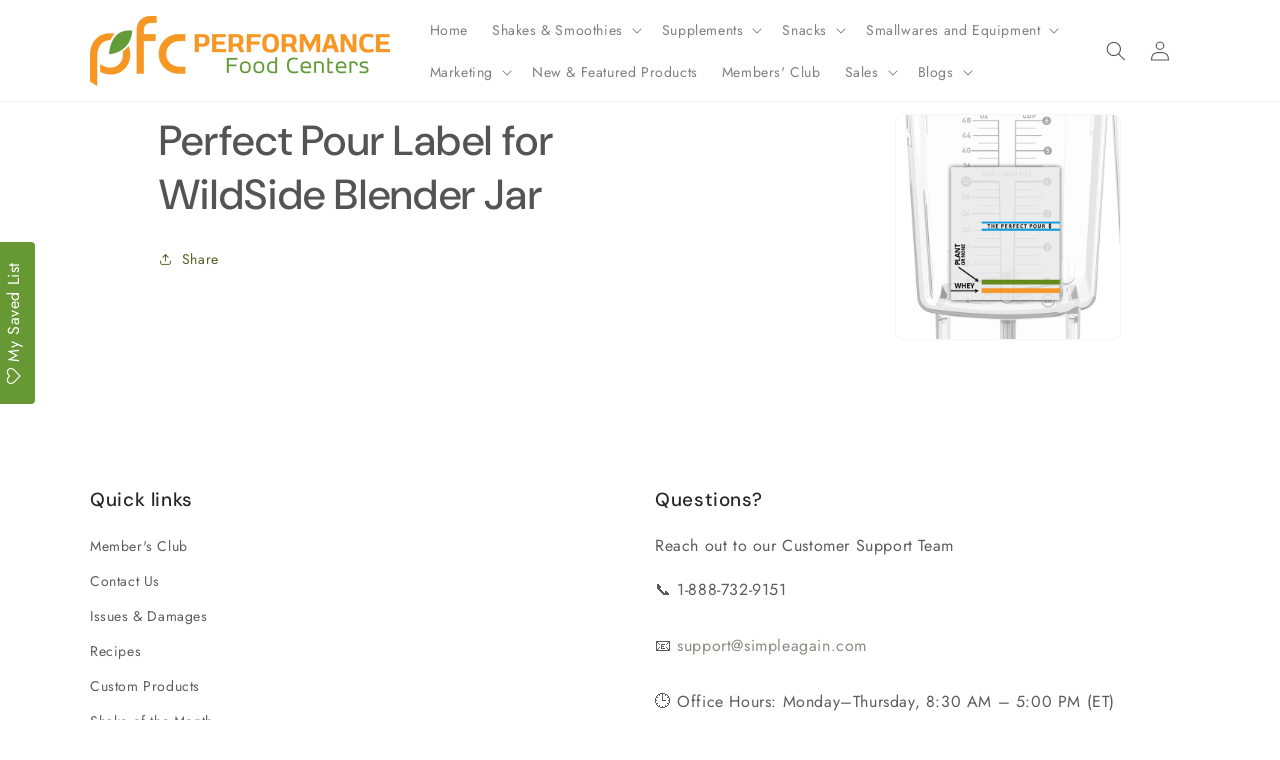

--- FILE ---
content_type: text/html; charset=utf-8
request_url: https://pfcorders.com/collections/all-equipment?view=globo.alsobought
body_size: 40669
content:
<!doctype html>
<html class="js" lang="en">
  <head>
    <meta charset="utf-8">
    <meta http-equiv="X-UA-Compatible" content="IE=edge">
    <meta name="viewport" content="width=device-width,initial-scale=1">
    <meta name="theme-color" content="">
    <link rel="canonical" href="https://pfcorders.com/collections/all-equipment"><link rel="icon" type="image/png" href="//pfcorders.com/cdn/shop/files/PFC-logo-green-orange_f0415123-8f7f-4e39-912b-b17088aafeef.png?crop=center&height=32&v=1613545842&width=32"><link rel="preconnect" href="https://fonts.shopifycdn.com" crossorigin><title>
      All Equipment
 &ndash; PFC Orders</title>

    

    

<meta property="og:site_name" content="PFC Orders">
<meta property="og:url" content="https://pfcorders.com/collections/all-equipment">
<meta property="og:title" content="All Equipment">
<meta property="og:type" content="website">
<meta property="og:description" content="PFC Orders"><meta name="twitter:card" content="summary_large_image">
<meta name="twitter:title" content="All Equipment">
<meta name="twitter:description" content="PFC Orders">


    <script src="//pfcorders.com/cdn/shop/t/33/assets/constants.js?v=132983761750457495441766004836" defer="defer"></script>
    <script src="//pfcorders.com/cdn/shop/t/33/assets/pubsub.js?v=158357773527763999511766004845" defer="defer"></script>
    <script src="//pfcorders.com/cdn/shop/t/33/assets/global.js?v=88558128918567037191766004839" defer="defer"></script><script src="//pfcorders.com/cdn/shop/t/33/assets/animations.js?v=88693664871331136111766004819" defer="defer"></script><script>window.performance && window.performance.mark && window.performance.mark('shopify.content_for_header.start');</script><meta id="shopify-digital-wallet" name="shopify-digital-wallet" content="/16370696292/digital_wallets/dialog">
<link rel="alternate" type="application/atom+xml" title="Feed" href="/collections/all-equipment.atom" />
<link rel="next" href="/collections/all-equipment?page=2&amp;view=globo.alsobought">
<link rel="alternate" type="application/json+oembed" href="https://pfcorders.com/collections/all-equipment.oembed">
<script async="async" src="/checkouts/internal/preloads.js?locale=en-US"></script>
<script id="shopify-features" type="application/json">{"accessToken":"ae066e1a5d7d8e658aa5c6de99ffe37c","betas":["rich-media-storefront-analytics"],"domain":"pfcorders.com","predictiveSearch":true,"shopId":16370696292,"locale":"en"}</script>
<script>var Shopify = Shopify || {};
Shopify.shop = "pfcorders.myshopify.com";
Shopify.locale = "en";
Shopify.currency = {"active":"USD","rate":"1.0"};
Shopify.country = "US";
Shopify.theme = {"name":"Blendtec Sale \u0026 Ice Machine - December 2025","id":184352375149,"schema_name":"Trade","schema_version":"15.0.0","theme_store_id":2699,"role":"main"};
Shopify.theme.handle = "null";
Shopify.theme.style = {"id":null,"handle":null};
Shopify.cdnHost = "pfcorders.com/cdn";
Shopify.routes = Shopify.routes || {};
Shopify.routes.root = "/";</script>
<script type="module">!function(o){(o.Shopify=o.Shopify||{}).modules=!0}(window);</script>
<script>!function(o){function n(){var o=[];function n(){o.push(Array.prototype.slice.apply(arguments))}return n.q=o,n}var t=o.Shopify=o.Shopify||{};t.loadFeatures=n(),t.autoloadFeatures=n()}(window);</script>
<script id="shop-js-analytics" type="application/json">{"pageType":"collection"}</script>
<script defer="defer" async type="module" src="//pfcorders.com/cdn/shopifycloud/shop-js/modules/v2/client.init-shop-cart-sync_BApSsMSl.en.esm.js"></script>
<script defer="defer" async type="module" src="//pfcorders.com/cdn/shopifycloud/shop-js/modules/v2/chunk.common_CBoos6YZ.esm.js"></script>
<script type="module">
  await import("//pfcorders.com/cdn/shopifycloud/shop-js/modules/v2/client.init-shop-cart-sync_BApSsMSl.en.esm.js");
await import("//pfcorders.com/cdn/shopifycloud/shop-js/modules/v2/chunk.common_CBoos6YZ.esm.js");

  window.Shopify.SignInWithShop?.initShopCartSync?.({"fedCMEnabled":true,"windoidEnabled":true});

</script>
<script>(function() {
  var isLoaded = false;
  function asyncLoad() {
    if (isLoaded) return;
    isLoaded = true;
    var urls = ["https:\/\/files-shpf.mageworx.com\/groupedproducts\/source.js?mw_groupedproducts_t=1768908648\u0026shop=pfcorders.myshopify.com","https:\/\/chimpstatic.com\/mcjs-connected\/js\/users\/844caaae106e2892f0f8202d3\/d8cc2d5585976a0ed6c4a5c18.js?shop=pfcorders.myshopify.com","https:\/\/assets.smartwishlist.webmarked.net\/static\/v6\/smartwishlist.js?shop=pfcorders.myshopify.com","https:\/\/cdn-app.sealsubscriptions.com\/shopify\/public\/js\/sealsubscriptions.js?shop=pfcorders.myshopify.com","https:\/\/gifts.good-apps.co\/storage\/js\/good_free_gift-pfcorders.myshopify.com.js?ver=51\u0026shop=pfcorders.myshopify.com"];
    for (var i = 0; i < urls.length; i++) {
      var s = document.createElement('script');
      s.type = 'text/javascript';
      s.async = true;
      s.src = urls[i];
      var x = document.getElementsByTagName('script')[0];
      x.parentNode.insertBefore(s, x);
    }
  };
  if(window.attachEvent) {
    window.attachEvent('onload', asyncLoad);
  } else {
    window.addEventListener('load', asyncLoad, false);
  }
})();</script>
<script id="__st">var __st={"a":16370696292,"offset":-18000,"reqid":"6f5c1e46-5fbd-4ac0-9994-4472dd045e33-1768909218","pageurl":"pfcorders.com\/collections\/all-equipment?view=globo.alsobought","u":"b6b50aa019f0","p":"collection","rtyp":"collection","rid":616912290157};</script>
<script>window.ShopifyPaypalV4VisibilityTracking = true;</script>
<script id="captcha-bootstrap">!function(){'use strict';const t='contact',e='account',n='new_comment',o=[[t,t],['blogs',n],['comments',n],[t,'customer']],c=[[e,'customer_login'],[e,'guest_login'],[e,'recover_customer_password'],[e,'create_customer']],r=t=>t.map((([t,e])=>`form[action*='/${t}']:not([data-nocaptcha='true']) input[name='form_type'][value='${e}']`)).join(','),a=t=>()=>t?[...document.querySelectorAll(t)].map((t=>t.form)):[];function s(){const t=[...o],e=r(t);return a(e)}const i='password',u='form_key',d=['recaptcha-v3-token','g-recaptcha-response','h-captcha-response',i],f=()=>{try{return window.sessionStorage}catch{return}},m='__shopify_v',_=t=>t.elements[u];function p(t,e,n=!1){try{const o=window.sessionStorage,c=JSON.parse(o.getItem(e)),{data:r}=function(t){const{data:e,action:n}=t;return t[m]||n?{data:e,action:n}:{data:t,action:n}}(c);for(const[e,n]of Object.entries(r))t.elements[e]&&(t.elements[e].value=n);n&&o.removeItem(e)}catch(o){console.error('form repopulation failed',{error:o})}}const l='form_type',E='cptcha';function T(t){t.dataset[E]=!0}const w=window,h=w.document,L='Shopify',v='ce_forms',y='captcha';let A=!1;((t,e)=>{const n=(g='f06e6c50-85a8-45c8-87d0-21a2b65856fe',I='https://cdn.shopify.com/shopifycloud/storefront-forms-hcaptcha/ce_storefront_forms_captcha_hcaptcha.v1.5.2.iife.js',D={infoText:'Protected by hCaptcha',privacyText:'Privacy',termsText:'Terms'},(t,e,n)=>{const o=w[L][v],c=o.bindForm;if(c)return c(t,g,e,D).then(n);var r;o.q.push([[t,g,e,D],n]),r=I,A||(h.body.append(Object.assign(h.createElement('script'),{id:'captcha-provider',async:!0,src:r})),A=!0)});var g,I,D;w[L]=w[L]||{},w[L][v]=w[L][v]||{},w[L][v].q=[],w[L][y]=w[L][y]||{},w[L][y].protect=function(t,e){n(t,void 0,e),T(t)},Object.freeze(w[L][y]),function(t,e,n,w,h,L){const[v,y,A,g]=function(t,e,n){const i=e?o:[],u=t?c:[],d=[...i,...u],f=r(d),m=r(i),_=r(d.filter((([t,e])=>n.includes(e))));return[a(f),a(m),a(_),s()]}(w,h,L),I=t=>{const e=t.target;return e instanceof HTMLFormElement?e:e&&e.form},D=t=>v().includes(t);t.addEventListener('submit',(t=>{const e=I(t);if(!e)return;const n=D(e)&&!e.dataset.hcaptchaBound&&!e.dataset.recaptchaBound,o=_(e),c=g().includes(e)&&(!o||!o.value);(n||c)&&t.preventDefault(),c&&!n&&(function(t){try{if(!f())return;!function(t){const e=f();if(!e)return;const n=_(t);if(!n)return;const o=n.value;o&&e.removeItem(o)}(t);const e=Array.from(Array(32),(()=>Math.random().toString(36)[2])).join('');!function(t,e){_(t)||t.append(Object.assign(document.createElement('input'),{type:'hidden',name:u})),t.elements[u].value=e}(t,e),function(t,e){const n=f();if(!n)return;const o=[...t.querySelectorAll(`input[type='${i}']`)].map((({name:t})=>t)),c=[...d,...o],r={};for(const[a,s]of new FormData(t).entries())c.includes(a)||(r[a]=s);n.setItem(e,JSON.stringify({[m]:1,action:t.action,data:r}))}(t,e)}catch(e){console.error('failed to persist form',e)}}(e),e.submit())}));const S=(t,e)=>{t&&!t.dataset[E]&&(n(t,e.some((e=>e===t))),T(t))};for(const o of['focusin','change'])t.addEventListener(o,(t=>{const e=I(t);D(e)&&S(e,y())}));const B=e.get('form_key'),M=e.get(l),P=B&&M;t.addEventListener('DOMContentLoaded',(()=>{const t=y();if(P)for(const e of t)e.elements[l].value===M&&p(e,B);[...new Set([...A(),...v().filter((t=>'true'===t.dataset.shopifyCaptcha))])].forEach((e=>S(e,t)))}))}(h,new URLSearchParams(w.location.search),n,t,e,['guest_login'])})(!0,!0)}();</script>
<script integrity="sha256-4kQ18oKyAcykRKYeNunJcIwy7WH5gtpwJnB7kiuLZ1E=" data-source-attribution="shopify.loadfeatures" defer="defer" src="//pfcorders.com/cdn/shopifycloud/storefront/assets/storefront/load_feature-a0a9edcb.js" crossorigin="anonymous"></script>
<script data-source-attribution="shopify.dynamic_checkout.dynamic.init">var Shopify=Shopify||{};Shopify.PaymentButton=Shopify.PaymentButton||{isStorefrontPortableWallets:!0,init:function(){window.Shopify.PaymentButton.init=function(){};var t=document.createElement("script");t.src="https://pfcorders.com/cdn/shopifycloud/portable-wallets/latest/portable-wallets.en.js",t.type="module",document.head.appendChild(t)}};
</script>
<script data-source-attribution="shopify.dynamic_checkout.buyer_consent">
  function portableWalletsHideBuyerConsent(e){var t=document.getElementById("shopify-buyer-consent"),n=document.getElementById("shopify-subscription-policy-button");t&&n&&(t.classList.add("hidden"),t.setAttribute("aria-hidden","true"),n.removeEventListener("click",e))}function portableWalletsShowBuyerConsent(e){var t=document.getElementById("shopify-buyer-consent"),n=document.getElementById("shopify-subscription-policy-button");t&&n&&(t.classList.remove("hidden"),t.removeAttribute("aria-hidden"),n.addEventListener("click",e))}window.Shopify?.PaymentButton&&(window.Shopify.PaymentButton.hideBuyerConsent=portableWalletsHideBuyerConsent,window.Shopify.PaymentButton.showBuyerConsent=portableWalletsShowBuyerConsent);
</script>
<script data-source-attribution="shopify.dynamic_checkout.cart.bootstrap">document.addEventListener("DOMContentLoaded",(function(){function t(){return document.querySelector("shopify-accelerated-checkout-cart, shopify-accelerated-checkout")}if(t())Shopify.PaymentButton.init();else{new MutationObserver((function(e,n){t()&&(Shopify.PaymentButton.init(),n.disconnect())})).observe(document.body,{childList:!0,subtree:!0})}}));
</script>
<link id="shopify-accelerated-checkout-styles" rel="stylesheet" media="screen" href="https://pfcorders.com/cdn/shopifycloud/portable-wallets/latest/accelerated-checkout-backwards-compat.css" crossorigin="anonymous">
<style id="shopify-accelerated-checkout-cart">
        #shopify-buyer-consent {
  margin-top: 1em;
  display: inline-block;
  width: 100%;
}

#shopify-buyer-consent.hidden {
  display: none;
}

#shopify-subscription-policy-button {
  background: none;
  border: none;
  padding: 0;
  text-decoration: underline;
  font-size: inherit;
  cursor: pointer;
}

#shopify-subscription-policy-button::before {
  box-shadow: none;
}

      </style>
<script id="sections-script" data-sections="header" defer="defer" src="//pfcorders.com/cdn/shop/t/33/compiled_assets/scripts.js?v=13454"></script>
<script>window.performance && window.performance.mark && window.performance.mark('shopify.content_for_header.end');</script>


    <style data-shopify>
      @font-face {
  font-family: Jost;
  font-weight: 400;
  font-style: normal;
  font-display: swap;
  src: url("//pfcorders.com/cdn/fonts/jost/jost_n4.d47a1b6347ce4a4c9f437608011273009d91f2b7.woff2") format("woff2"),
       url("//pfcorders.com/cdn/fonts/jost/jost_n4.791c46290e672b3f85c3d1c651ef2efa3819eadd.woff") format("woff");
}

      @font-face {
  font-family: Jost;
  font-weight: 700;
  font-style: normal;
  font-display: swap;
  src: url("//pfcorders.com/cdn/fonts/jost/jost_n7.921dc18c13fa0b0c94c5e2517ffe06139c3615a3.woff2") format("woff2"),
       url("//pfcorders.com/cdn/fonts/jost/jost_n7.cbfc16c98c1e195f46c536e775e4e959c5f2f22b.woff") format("woff");
}

      @font-face {
  font-family: Jost;
  font-weight: 400;
  font-style: italic;
  font-display: swap;
  src: url("//pfcorders.com/cdn/fonts/jost/jost_i4.b690098389649750ada222b9763d55796c5283a5.woff2") format("woff2"),
       url("//pfcorders.com/cdn/fonts/jost/jost_i4.fd766415a47e50b9e391ae7ec04e2ae25e7e28b0.woff") format("woff");
}

      @font-face {
  font-family: Jost;
  font-weight: 700;
  font-style: italic;
  font-display: swap;
  src: url("//pfcorders.com/cdn/fonts/jost/jost_i7.d8201b854e41e19d7ed9b1a31fe4fe71deea6d3f.woff2") format("woff2"),
       url("//pfcorders.com/cdn/fonts/jost/jost_i7.eae515c34e26b6c853efddc3fc0c552e0de63757.woff") format("woff");
}

      @font-face {
  font-family: "DM Sans";
  font-weight: 500;
  font-style: normal;
  font-display: swap;
  src: url("//pfcorders.com/cdn/fonts/dm_sans/dmsans_n5.8a0f1984c77eb7186ceb87c4da2173ff65eb012e.woff2") format("woff2"),
       url("//pfcorders.com/cdn/fonts/dm_sans/dmsans_n5.9ad2e755a89e15b3d6c53259daad5fc9609888e6.woff") format("woff");
}


      
        :root,
        .color-scheme-1 {
          --color-background: 255,255,255;
        
          --gradient-background: #ffffff;
        

        

        --color-foreground: 84,84,84;
        --color-background-contrast: 191,191,191;
        --color-shadow: 119,110,100;
        --color-button: 101,141,27;
        --color-button-text: 38,38,38;
        --color-secondary-button: 255,255,255;
        --color-secondary-button-text: 84,98,35;
        --color-link: 84,98,35;
        --color-badge-foreground: 84,84,84;
        --color-badge-background: 255,255,255;
        --color-badge-border: 84,84,84;
        --payment-terms-background-color: rgb(255 255 255);
      }
      
        
        .color-scheme-2 {
          --color-background: 255,255,255;
        
          --gradient-background: #ffffff;
        

        

        --color-foreground: 38,38,38;
        --color-background-contrast: 191,191,191;
        --color-shadow: 0,17,40;
        --color-button: 121,112,104;
        --color-button-text: 255,255,255;
        --color-secondary-button: 255,255,255;
        --color-secondary-button-text: 121,117,114;
        --color-link: 121,117,114;
        --color-badge-foreground: 38,38,38;
        --color-badge-background: 255,255,255;
        --color-badge-border: 38,38,38;
        --payment-terms-background-color: rgb(255 255 255);
      }
      
        
        .color-scheme-3 {
          --color-background: 194,183,172;
        
          --gradient-background: #c2b7ac;
        

        

        --color-foreground: 38,38,38;
        --color-background-contrast: 137,119,101;
        --color-shadow: 0,17,40;
        --color-button: 253,253,253;
        --color-button-text: 38,38,38;
        --color-secondary-button: 194,183,172;
        --color-secondary-button-text: 84,72,60;
        --color-link: 84,72,60;
        --color-badge-foreground: 38,38,38;
        --color-badge-background: 194,183,172;
        --color-badge-border: 38,38,38;
        --payment-terms-background-color: rgb(194 183 172);
      }
      
        
        .color-scheme-4 {
          --color-background: 8,124,25;
        
          --gradient-background: #087c19;
        

        

        --color-foreground: 253,253,253;
        --color-background-contrast: 0,4,1;
        --color-shadow: 0,17,40;
        --color-button: 255,255,255;
        --color-button-text: 0,17,40;
        --color-secondary-button: 8,124,25;
        --color-secondary-button-text: 255,255,255;
        --color-link: 255,255,255;
        --color-badge-foreground: 253,253,253;
        --color-badge-background: 8,124,25;
        --color-badge-border: 253,253,253;
        --payment-terms-background-color: rgb(8 124 25);
      }
      
        
        .color-scheme-5 {
          --color-background: 50,56,65;
        
          --gradient-background: #323841;
        

        

        --color-foreground: 255,255,255;
        --color-background-contrast: 61,68,79;
        --color-shadow: 0,17,40;
        --color-button: 183,172,162;
        --color-button-text: 38,38,38;
        --color-secondary-button: 50,56,65;
        --color-secondary-button-text: 255,255,255;
        --color-link: 255,255,255;
        --color-badge-foreground: 255,255,255;
        --color-badge-background: 50,56,65;
        --color-badge-border: 255,255,255;
        --payment-terms-background-color: rgb(50 56 65);
      }
      
        
        .color-scheme-76d45915-103d-4cae-b016-20d8ba40e513 {
          --color-background: 255,255,255;
        
          --gradient-background: #ffffff;
        

        

        --color-foreground: 255,255,255;
        --color-background-contrast: 191,191,191;
        --color-shadow: 119,110,100;
        --color-button: 255,255,255;
        --color-button-text: 38,38,38;
        --color-secondary-button: 255,255,255;
        --color-secondary-button-text: 255,255,255;
        --color-link: 255,255,255;
        --color-badge-foreground: 255,255,255;
        --color-badge-background: 255,255,255;
        --color-badge-border: 255,255,255;
        --payment-terms-background-color: rgb(255 255 255);
      }
      
        
        .color-scheme-6e7cc8cb-dc25-413f-a88d-d3a2c8aa9fbe {
          --color-background: 255,255,255;
        
          --gradient-background: #ffffff;
        

        

        --color-foreground: 84,84,84;
        --color-background-contrast: 191,191,191;
        --color-shadow: 119,110,100;
        --color-button: 223,149,0;
        --color-button-text: 38,38,38;
        --color-secondary-button: 255,255,255;
        --color-secondary-button-text: 84,98,35;
        --color-link: 84,98,35;
        --color-badge-foreground: 84,84,84;
        --color-badge-background: 255,255,255;
        --color-badge-border: 84,84,84;
        --payment-terms-background-color: rgb(255 255 255);
      }
      
        
        .color-scheme-28f8ac84-8ab0-4bba-93c0-957428733968 {
          --color-background: 255,255,255;
        
          --gradient-background: #ffffff;
        

        

        --color-foreground: 84,84,84;
        --color-background-contrast: 191,191,191;
        --color-shadow: 231,129,15;
        --color-button: 101,141,27;
        --color-button-text: 38,38,38;
        --color-secondary-button: 255,255,255;
        --color-secondary-button-text: 84,98,35;
        --color-link: 84,98,35;
        --color-badge-foreground: 84,84,84;
        --color-badge-background: 255,255,255;
        --color-badge-border: 84,84,84;
        --payment-terms-background-color: rgb(255 255 255);
      }
      
        
        .color-scheme-8017dd5a-39e0-4437-9a71-eddaebf11ce2 {
          --color-background: 255,255,255;
        
          --gradient-background: #ffffff;
        

        

        --color-foreground: 84,84,84;
        --color-background-contrast: 191,191,191;
        --color-shadow: 119,110,100;
        --color-button: 101,141,27;
        --color-button-text: 38,38,38;
        --color-secondary-button: 255,255,255;
        --color-secondary-button-text: 84,98,35;
        --color-link: 84,98,35;
        --color-badge-foreground: 84,84,84;
        --color-badge-background: 255,255,255;
        --color-badge-border: 84,84,84;
        --payment-terms-background-color: rgb(255 255 255);
      }
      

      body, .color-scheme-1, .color-scheme-2, .color-scheme-3, .color-scheme-4, .color-scheme-5, .color-scheme-76d45915-103d-4cae-b016-20d8ba40e513, .color-scheme-6e7cc8cb-dc25-413f-a88d-d3a2c8aa9fbe, .color-scheme-28f8ac84-8ab0-4bba-93c0-957428733968, .color-scheme-8017dd5a-39e0-4437-9a71-eddaebf11ce2 {
        color: rgba(var(--color-foreground), 0.75);
        background-color: rgb(var(--color-background));
      }

      :root {
        --font-body-family: Jost, sans-serif;
        --font-body-style: normal;
        --font-body-weight: 400;
        --font-body-weight-bold: 700;

        --font-heading-family: "DM Sans", sans-serif;
        --font-heading-style: normal;
        --font-heading-weight: 500;

        --font-body-scale: 1.0;
        --font-heading-scale: 1.05;

        --media-padding: px;
        --media-border-opacity: 0.05;
        --media-border-width: 1px;
        --media-radius: 8px;
        --media-shadow-opacity: 0.0;
        --media-shadow-horizontal-offset: 0px;
        --media-shadow-vertical-offset: 4px;
        --media-shadow-blur-radius: 5px;
        --media-shadow-visible: 0;

        --page-width: 120rem;
        --page-width-margin: 0rem;

        --product-card-image-padding: 1.2rem;
        --product-card-corner-radius: 0.8rem;
        --product-card-text-alignment: left;
        --product-card-border-width: 0.0rem;
        --product-card-border-opacity: 0.1;
        --product-card-shadow-opacity: 0.0;
        --product-card-shadow-visible: 0;
        --product-card-shadow-horizontal-offset: 0.0rem;
        --product-card-shadow-vertical-offset: 0.4rem;
        --product-card-shadow-blur-radius: 0.5rem;

        --collection-card-image-padding: 0.0rem;
        --collection-card-corner-radius: 0.8rem;
        --collection-card-text-alignment: left;
        --collection-card-border-width: 0.0rem;
        --collection-card-border-opacity: 0.1;
        --collection-card-shadow-opacity: 0.0;
        --collection-card-shadow-visible: 0;
        --collection-card-shadow-horizontal-offset: 0.0rem;
        --collection-card-shadow-vertical-offset: 0.4rem;
        --collection-card-shadow-blur-radius: 0.5rem;

        --blog-card-image-padding: 0.0rem;
        --blog-card-corner-radius: 0.8rem;
        --blog-card-text-alignment: left;
        --blog-card-border-width: 0.0rem;
        --blog-card-border-opacity: 0.1;
        --blog-card-shadow-opacity: 0.0;
        --blog-card-shadow-visible: 0;
        --blog-card-shadow-horizontal-offset: 0.0rem;
        --blog-card-shadow-vertical-offset: 0.4rem;
        --blog-card-shadow-blur-radius: 0.5rem;

        --badge-corner-radius: 4.0rem;

        --popup-border-width: 1px;
        --popup-border-opacity: 0.1;
        --popup-corner-radius: 8px;
        --popup-shadow-opacity: 0.05;
        --popup-shadow-horizontal-offset: 0px;
        --popup-shadow-vertical-offset: 4px;
        --popup-shadow-blur-radius: 5px;

        --drawer-border-width: 1px;
        --drawer-border-opacity: 0.1;
        --drawer-shadow-opacity: 0.0;
        --drawer-shadow-horizontal-offset: 0px;
        --drawer-shadow-vertical-offset: 4px;
        --drawer-shadow-blur-radius: 5px;

        --spacing-sections-desktop: 0px;
        --spacing-sections-mobile: 0px;

        --grid-desktop-vertical-spacing: 12px;
        --grid-desktop-horizontal-spacing: 12px;
        --grid-mobile-vertical-spacing: 6px;
        --grid-mobile-horizontal-spacing: 6px;

        --text-boxes-border-opacity: 0.1;
        --text-boxes-border-width: 0px;
        --text-boxes-radius: 8px;
        --text-boxes-shadow-opacity: 0.0;
        --text-boxes-shadow-visible: 0;
        --text-boxes-shadow-horizontal-offset: 0px;
        --text-boxes-shadow-vertical-offset: 4px;
        --text-boxes-shadow-blur-radius: 5px;

        --buttons-radius: 6px;
        --buttons-radius-outset: 7px;
        --buttons-border-width: 1px;
        --buttons-border-opacity: 1.0;
        --buttons-shadow-opacity: 0.0;
        --buttons-shadow-visible: 0;
        --buttons-shadow-horizontal-offset: 0px;
        --buttons-shadow-vertical-offset: 4px;
        --buttons-shadow-blur-radius: 5px;
        --buttons-border-offset: 0.3px;

        --inputs-radius: 6px;
        --inputs-border-width: 1px;
        --inputs-border-opacity: 0.55;
        --inputs-shadow-opacity: 0.0;
        --inputs-shadow-horizontal-offset: 0px;
        --inputs-margin-offset: 0px;
        --inputs-shadow-vertical-offset: 4px;
        --inputs-shadow-blur-radius: 5px;
        --inputs-radius-outset: 7px;

        --variant-pills-radius: 40px;
        --variant-pills-border-width: 1px;
        --variant-pills-border-opacity: 0.55;
        --variant-pills-shadow-opacity: 0.0;
        --variant-pills-shadow-horizontal-offset: 0px;
        --variant-pills-shadow-vertical-offset: 4px;
        --variant-pills-shadow-blur-radius: 5px;
      }

      *,
      *::before,
      *::after {
        box-sizing: inherit;
      }

      html {
        box-sizing: border-box;
        font-size: calc(var(--font-body-scale) * 62.5%);
        height: 100%;
      }

      body {
        display: grid;
        grid-template-rows: auto auto 1fr auto;
        grid-template-columns: 100%;
        min-height: 100%;
        margin: 0;
        font-size: 1.5rem;
        letter-spacing: 0.06rem;
        line-height: calc(1 + 0.8 / var(--font-body-scale));
        font-family: var(--font-body-family);
        font-style: var(--font-body-style);
        font-weight: var(--font-body-weight);
      }

      @media screen and (min-width: 750px) {
        body {
          font-size: 1.6rem;
        }
      }
    </style>

    <link href="//pfcorders.com/cdn/shop/t/33/assets/base.css?v=144968985024194912401766004819" rel="stylesheet" type="text/css" media="all" />

      <link rel="preload" as="font" href="//pfcorders.com/cdn/fonts/jost/jost_n4.d47a1b6347ce4a4c9f437608011273009d91f2b7.woff2" type="font/woff2" crossorigin>
      

      <link rel="preload" as="font" href="//pfcorders.com/cdn/fonts/dm_sans/dmsans_n5.8a0f1984c77eb7186ceb87c4da2173ff65eb012e.woff2" type="font/woff2" crossorigin>
      
<link
        rel="stylesheet"
        href="//pfcorders.com/cdn/shop/t/33/assets/component-predictive-search.css?v=118923337488134913561766004831"
        media="print"
        onload="this.media='all'"
      ><script>
      if (Shopify.designMode) {
        document.documentElement.classList.add('shopify-design-mode');
      }
    </script>
      <!-- Hotjar Tracking Code for https://www.pfcorders.com -->
<script>
    (function(h,o,t,j,a,r){
        h.hj=h.hj||function(){(h.hj.q=h.hj.q||[]).push(arguments)};
        h._hjSettings={hjid:2786902,hjsv:6};
        a=o.getElementsByTagName('head')[0];
        r=o.createElement('script');r.async=1;
        r.src=t+h._hjSettings.hjid+j+h._hjSettings.hjsv;
        a.appendChild(r);
    })(window,document,'https://static.hotjar.com/c/hotjar-','.js?sv=');
</script>

  <!-- BEGIN app block: shopify://apps/tipo-related-products/blocks/app-embed/75cf2d86-3988-45e7-8f28-ada23c99704f --><script type="text/javascript">
  
    
    
    var Globo = Globo || {};
    window.Globo.RelatedProducts = window.Globo.RelatedProducts || {}; window.moneyFormat = "${{amount}}"; window.shopCurrency = "USD";
    window.globoRelatedProductsConfig = {
      __webpack_public_path__ : "https://cdn.shopify.com/extensions/019a6293-eea2-75db-9d64-cc7878a1288f/related-test-cli3-121/assets/", apiUrl: "https://related-products.globo.io/api", alternateApiUrl: "https://related-products.globo.io",
      shop: "pfcorders.myshopify.com", domain: "pfcorders.com",themeOs20: true, page: 'collection',
      customer:null,
      urls:  { search: "\/search", collection: "\/collections" },
      translation: {"add_to_cart":"Add to cart","added_to_cart":"Added to cart","add_selected_to_cart":"Add selected to cart","added_selected_to_cart":"Added selected to cart","sale":"Sale","total_price":"Total Price","this_item":"This item","sold_out":"Sold out"},
      settings: {"redirect":true,"new_tab":false,"image_ratio":"400:500","carousel_autoplay":false,"carousel_items":6,"discount":{"enable":false,"condition":"any","type":"percentage","value":10}},
      boughtTogetherIds: {},
      trendingProducts: [7133603332196,2210646851684,4163579347044,2210654224484,7132841836644,7830528589924,3789018267748,7685255463012,7133621125220,2210633941092,7133642915940,7138493169764,7133677617252,7133677355108,7133677486180,7133677387876,2210634072164,7133603397732,7830536093796,7830539305060,7830537633892,7133603266660,2210656714852,2210656551012,2210634629220,7135556239460,7135529861220,2210624274532,2210635415652,2210637807716,2210632925284,7132844851300,7132825419876,7133603364964,7147189108836,2472984674404,14774903996781,2210655305828,2210638299236,2210634596452,2210634432612,2210634399844,7132848717924,2210649243748,2210643148900,2210638004324,7133642784868,2210636988516,7133643112548,7133629874276],
      productBoughtTogether: {"type":"product_bought_together","enable":true,"title":{"text":"Frequently Bought Together","color":"rgb(109, 108, 108)","fontSize":"25","align":"left"},"limit":3,"maxWidth":"1170","conditions":[{"id":"bought_together","name":"Bought together","status":1},{"id":"manual","name":"Manual","status":1},{"id":"vendor","name":"Same current product vendor","status":1,"type":"same"},{"id":"type","name":"Same current product type","position":3,"status":1,"type":"same"},{"id":"collection","name":"Same current product collection","status":1,"type":"same"},{"id":"tags","name":"Same current product tags","status":1,"type":"same"},{"id":"global","name":"Products Tagged By \"Recommendation\"","status":1}],"template":{"id":"2","elements":["price","addToCartBtn","variantSelector","saleLabel"],"productTitle":{"fontSize":"15","color":"rgb(133, 130, 130)"},"productPrice":{"fontSize":"14","color":"rgb(77, 77, 77)"},"productOldPrice":{"fontSize":16,"color":"#989898"},"button":{"fontSize":"14","color":"#ffffff","backgroundColor":"rgb(101, 141, 27)"},"saleLabel":{"color":"#fff","backgroundColor":"#c00000"},"this_item":true},"random":false,"subtitle":{"text":null,"color":"#000000","fontSize":18},"selected":true,"discount":true},
      productRelated: {"type":"product_related","enable":false,"title":{"text":"Customers Who Bought This Product Also Bought","color":"#000000","fontSize":"30","align":"center"},"limit":"8","maxWidth":"1170","conditions":[{"id":"manual","name":"Manual","status":0},{"id":"bought_together","name":"Bought together","status":0},{"id":"vendor","name":"Same current product vendor","status":1,"type":"same"},{"id":"type","name":"Same current product type","position":3,"status":1,"type":"same"},{"id":"collection","name":"Same current product collection","status":1,"type":"same"},{"id":"tags","name":"Same current product tags","status":1,"type":"same"},{"id":"global","name":"Products Tagged By \"Recommendation\"","status":1}],"template":{"id":"2","elements":["price","addToCartBtn","variantSelector","saleLabel"],"productTitle":{"fontSize":"15","color":"rgb(133, 130, 130)"},"productPrice":{"fontSize":"14","color":"rgb(77, 77, 77)"},"productOldPrice":{"fontSize":16,"color":"#989898"},"button":{"fontSize":"14","color":"#ffffff","backgroundColor":"rgb(101, 141, 27)"},"saleLabel":{"color":"#fff","backgroundColor":"#c00000"}},"random":false,"selected":true,"discount":true,"subtitle":{"text":"","color":"#000000","fontSize":18}},
      cart: {"type":"cart","enable":false,"title":{"text":"Customers Who Bought This Product Also Bought","color":"#858585","fontSize":"25","align":"center"},"limit":6,"maxWidth":"1170","conditions":[{"id":"manual","name":"Manual","status":1},{"id":"bought_together","name":"Bought together","status":1},{"id":"tags","name":"Same current product tags","status":1,"type":"same"},{"id":"global","name":"Products Tagged By \"Recommendation\"","status":1}],"template":{"id":"3","elements":["price","addToCartBtn","variantSelector","saleLabel"],"productTitle":{"fontSize":"15","color":"rgb(133, 130, 130)"},"productPrice":{"fontSize":"14","color":"rgb(77, 77, 77)"},"productOldPrice":{"fontSize":"14","color":"#989898"},"button":{"fontSize":"14","color":"#ffffff","backgroundColor":"rgb(101, 141, 27)"},"saleLabel":{"color":"#fff","backgroundColor":"#c00000"}},"random":false,"subtitle":{"text":null,"color":"#000000","fontSize":"18"},"selected":true,"discount":true},
      basis_collection_handle: 'globo_basis_collection',
      widgets: [],
      offers: [],
      view_name: 'globo.alsobought', cart_properties_name: '_bundle', upsell_properties_name: '_upsell_bundle',
      discounted_ids: [],discount_min_amount: 0,offerdiscounted_ids: [],offerdiscount_min_amount: 0,data: {},cartdata:{ ids: [],handles: [], vendors: [], types: [], tags: [], collections: [] },upselldatas:{},cartitems:[],cartitemhandles: [],manualCollectionsDatas: {},layouts: [],
      no_image_url: "https://cdn.shopify.com/s/images/admin/no-image-large.gif",
      manualRecommendations:[], manualVendors:[], manualTags:[], manualProductTypes:[], manualCollections:[],
      app_version : 2,
      collection_handle: "all-equipment", curPlan :  "PLUS" ,
    }; globoRelatedProductsConfig.settings.hidewatermark= true;
     globoRelatedProductsConfig.manualCollections = []; globoRelatedProductsConfig.manualProductTypes = []; globoRelatedProductsConfig.manualTags = []; globoRelatedProductsConfig.manualVendors = [];   
</script>
<style>
  
</style>
<script>
  document.addEventListener('DOMContentLoaded', function () {
    document.querySelectorAll('[class*=globo_widget_]').forEach(function (el) {
      if (el.clientWidth < 600) {
        el.classList.add('globo_widget_mobile');
      }
    });
  });
</script>

<!-- BEGIN app snippet: globo-alsobought-style -->
<style>
    .ga-products-box .ga-product_image:after{padding-top:100%;}
    @media only screen and (max-width:749px){.return-link-wrapper{margin-bottom:0 !important;}}
    
        
        
            
                
                
                  .ga-products-box .ga-product_image:after{padding-top:125.0%;}
                
            
        
    
    
        

        


        
        #ga-cart{max-width:1170px;margin:15px auto;} #ga-cart h2{color:#858585;font-size:25px;text-align:center;}  #ga-cart .ga-subtitle{color:#000000;font-size:18px;text-align:center;}  #ga-cart .ga-product_title, #ga-cart select.ga-product_variant_select{color:rgb(133, 130, 130);font-size:15px;} #ga-cart span.ga-product_price{color:rgb(77, 77, 77);font-size:14px;}  #ga-cart .ga-product_oldprice{color:#989898;font-size:14px;}  #ga-cart button.ga-product_addtocart, #ga-cart button.ga-addalltocart{color:#ffffff;background-color:rgb(101, 141, 27);font-size:14px;} #ga-cart .ga-label_sale{color:#fff;background-color:#c00000;}
    </style>
<!-- END app snippet --><!-- BEGIN app snippet: globo-alsobought-template -->
<script id="globoRelatedProductsTemplate2" type="template/html">
  {% if box.template.id == 1 or box.template.id == '1' %}
  <div id="{{box.id}}" data-title="{{box.title.text | escape}}" class="ga ga-template_1 ga-products-box ga-template_themeid_{{ theme_store_id  }}"> {% if box.title and box.title.text and box.title.text != '' %} <h2 class="ga-title section-title"> <span>{{box.title.text}}</span> </h2> {% endif %} {% if box.subtitle and box.subtitle.text and box.subtitle.text != '' %} <div class="ga-subtitle">{{box.subtitle.text}}</div> {% endif %} <div class="ga-products"> <div class="ga-carousel_wrapper"> <div class="ga-carousel gowl-carousel" data-products-count="{{products.size}}"> {% for product in products %} {% assign first_available_variant = false %} {% for variant in product.variants %} {% if first_available_variant == false and variant.available %} {% assign first_available_variant = variant %} {% endif %} {% endfor %} {% if first_available_variant == false %} {% assign first_available_variant = product.variants[0] %} {% endif %} {% if product.images[0] %} {% assign featured_image = product.images[0] | img_url: '350x' %} {% else %} {% assign featured_image = no_image_url | img_url: '350x' %} {% endif %} <div class="ga-product" data-product-id="{{product.id}}"> <a {% if settings.new_tab %} target="_blank" {% endif %} href="/products/{{product.handle}}"> {% if box.template.elements contains 'saleLabel' and first_available_variant.compare_at_price > first_available_variant.price %} <span class="ga-label ga-label_sale">{{translation.sale}}</span> {% endif %} {% unless product.available %} <span class="ga-label ga-label_sold">{{translation.sold_out}}</span> {% endunless %} <div class="ga-product_image ga-product_image_{{product.id}}" id="ga-product_image_{{product.id}}" style="background-image: url('{{featured_image}}')"> <span></span> </div> </a> <a class="ga-product_title  " {% if settings.new_tab %} target="_blank" {% endif %} href="/products/{{product.handle}}">{{product.title}}</a> {% assign variants_size = product.variants | size %} <div class="ga-product_variants-container{% unless box.template.elements contains 'variantSelector' %} ga-hide{% endunless %}"> <select aria-label="Variant" class="ga-product_variant_select {% if variants_size == 1 %}ga-hide{% endif %}"> {% for variant in product.variants %} <option {% if first_available_variant.id == variant.id %} selected {% endif %} {% unless variant.available %} disabled {% endunless %} data-image="{% if variant.featured_image %}{{variant.featured_image.src | img_url: '350x'}}{% else %}{{featured_image}}{% endif %}" data-available="{{variant.available}}" data-compare_at_price="{{variant.compare_at_price}}" data-price="{{variant.price}}" value="{{variant.id}}">{{variant.title}} {% unless variant.available %} - {{translation.sold_out}} {% endunless %} </option> {% endfor %} </select> </div> {% if settings.setHideprice %} {% else %} {% if box.template.elements contains 'price' %} <span class="ga-product_price-container"> <span class="ga-product_price money   {% if first_available_variant.compare_at_price > first_available_variant.price %} ga-product_have_oldprice {% endif %}">{{first_available_variant.price | money}}</span> {% if first_available_variant.compare_at_price > first_available_variant.price %} <s class="ga-product_oldprice money">{{first_available_variant.compare_at_price | money}}</s> {% endif %} </span> {% endif %} {% if box.template.elements contains 'addToCartBtn' %} <button class="ga-product_addtocart" type="button" data-add="{{translation.add_to_cart}}" data-added="{{translation.added_to_cart}}">{{translation.add_to_cart}}</button> {% endif %} {% endif %} </div> {% endfor %} </div> </div> {%- unless settings.hidewatermark == true -%} <p style="text-align: right;font-size:small;display: inline-block !important; width: 100%;">{% if settings.copyright !='' %}{{ settings.copyright }}{%- endif -%}</p>{%- endunless -%} </div> </div>
  {% elsif box.template.id == 2 or box.template.id == '2' %}
  <div id="{{box.id}}" data-title="{{box.title.text | escape}}" class="ga ga-template_2 ga-products-box "> {% if box.title and box.title.text and box.title.text != '' %} <h2 class="ga-title section-title "> <span>{{box.title.text}}</span> </h2> {% endif %} {% if box.subtitle and box.subtitle.text and box.subtitle.text != '' %} <div class="ga-subtitle">{{box.subtitle.text}}</div> {% endif %} {% assign total_price = 0 %} {% assign total_sale_price = 0 %} <div class="ga-products"> <div class="ga-products_image"> {% for product in products %} {% assign first_available_variant = false %} {% for variant in product.variants %} {% if first_available_variant == false and variant.available %} {% assign first_available_variant = variant %} {% endif %} {% endfor %} {% if first_available_variant == false %} {% assign first_available_variant = product.variants[0] %} {% endif %} {% if first_available_variant.available and box.template.selected %} {% assign total_price = total_price | plus: first_available_variant.price %} {% if first_available_variant.compare_at_price > first_available_variant.price %} {% assign total_sale_price = total_sale_price | plus: first_available_variant.compare_at_price %} {% else %} {% assign total_sale_price = total_sale_price | plus: first_available_variant.price %} {% endif %} {% endif %} {% if product.images[0] %} {% assign featured_image = product.images[0] | img_url: '350x' %} {% else %} {% assign featured_image = no_image_url | img_url: '350x' %} {% endif %} <div class="ga-product {% if forloop.last %}last{% endif %}" id="ga-product_{{product.id}}"> <a {% if settings.new_tab %} target="_blank" {% endif %} href="/products/{{product.handle}}"> {% unless product.available %} <span class="ga-label ga-label_sold">{{translation.sold_out}}</span> {% endunless %} <img class="ga-product_image_{{product.id}}" id="ga-product_image_{{product.id}}" src="{{featured_image}}" alt="{{product.title}}"/> </a> </div> {% endfor %} {% if settings.setHideprice %} {% else %} <div class="ga-product-form {% unless total_price > 0 %}ga-hide{% endunless %}"> {% if box.template.elements contains 'price' %} <div> {{translation.total_price}} <span class="ga-product_price ga-product_totalprice money">{{total_price | money}}</span> <span class="ga-product_oldprice ga-product_total_sale_price money {% if total_price >= total_sale_price %} ga-hide {% endif %}">{{ total_sale_price | money}}</span> </div> {% endif %} {% if box.template.elements contains 'addToCartBtn' %} <button class="ga-addalltocart" type="button" data-add="{{translation.add_selected_to_cart}}" data-added="{{translation.added_selected_to_cart}}">{{translation.add_selected_to_cart}}</button> {% endif %} </div> {% endif %} </div> </div> <ul class="ga-products-input"> {% for product in products %} {% assign first_available_variant = false %} {% for variant in product.variants %} {% if first_available_variant == false and variant.available %} {% assign first_available_variant = variant %} {% endif %} {% endfor %} {% if first_available_variant == false %} {% assign first_available_variant = product.variants[0] %} {% endif %} {% if product.images[0] %} {% assign featured_image = product.images[0] | img_url: '350x' %} {% else %} {% assign featured_image = no_image_url | img_url: '350x' %} {% endif %} <li class="ga-product{% unless box.template.selected %} ga-deactive{% endunless %}" data-product-id="{{product.id}}"> <input {% unless product.available %} disabled {% endunless %} class="selectedItem" {% if box.template.selected and product.available == true %} checked {% endif %} type="checkbox" value="{{product.id}}"/> <a class="ga-product_title" {% if settings.new_tab %} target="_blank" {% endif %} href="/products/{{product.handle}}"> {% if product.id == cur_product_id %} <strong>{{translation.this_item}} </strong> {% endif %} {{product.title}} {% unless product.available %} - {{translation.sold_out}} {% endunless %} </a> {% assign variants_size = product.variants | size %} <div class="ga-product_variants-container{% unless box.template.elements contains 'variantSelector' %} ga-hide{% endunless %}"> <select {% unless product.available %} disabled {% endunless %} aria-label="Variant" class="ga-product_variant_select {% if variants_size == 1 %}ga-hide{% endif %}"> {% for variant in product.variants %} <option {% if first_available_variant.id == variant.id %} selected {% endif %} {% unless variant.available %} disabled {% endunless %} data-image="{% if variant.featured_image %}{{variant.featured_image.src | img_url: '100x'}}{% else %}{{featured_image}}{% endif %}" data-available="{{variant.available}}" data-compare_at_price="{{variant.compare_at_price}}" data-price="{{variant.price}}" value="{{variant.id}}">{{variant.title}} {% unless variant.available %} - {{translation.sold_out}} {% endunless %} </option> {% endfor %} </select> </div> {% if settings.setHideprice %} {% else %} {% if box.template.elements contains 'price' %} <span class="ga-product_price-container"> <span class="ga-product_price money   {% if first_available_variant.compare_at_price > first_available_variant.price %} ga-product_have_oldprice {% endif %}">{{first_available_variant.price | money}}</span> {% if first_available_variant.compare_at_price > first_available_variant.price %} <s class="ga-product_oldprice money">{{first_available_variant.compare_at_price | money}}</s> {% endif %} </span> {% endif %} {% endif %} </li> {% endfor %} </ul> {%- unless settings.hidewatermark == true -%} <p style="text-align: right;font-size:small;display: inline-block !important; width: 100%;"> {% if settings.copyright !='' %} {{ settings.copyright }} {%- endif -%} </p> {%- endunless -%} </div>
  {% elsif box.template.id == 3 or box.template.id == '3' %}
  <div id="{{box.id}}" data-title="{{box.title.text | escape}}" class="ga ga-template_3 ga-products-box  "> {% if box.title and box.title.text and box.title.text != '' %} <h2 class="ga-title section-title "> <span>{{box.title.text}}</span> </h2> {% endif %} {% if box.subtitle and box.subtitle.text and box.subtitle.text != '' %} <div class="ga-subtitle">{{box.subtitle.text}}</div> {% endif %} {% assign total_price = 0 %} {% assign total_sale_price = 0 %} <div class="ga-products"> <ul class="ga-products-table"> {% for product in products %} {% assign first_available_variant = false %} {% for variant in product.variants %} {% if first_available_variant == false and variant.available %} {% assign first_available_variant = variant %} {% endif %} {% endfor %} {% if first_available_variant == false %} {% assign first_available_variant = product.variants[0] %} {% endif %} {% if first_available_variant.available and box.template.selected %} {% assign total_price = total_price | plus: first_available_variant.price %} {% if first_available_variant.compare_at_price > first_available_variant.price %} {% assign total_sale_price = total_sale_price | plus: first_available_variant.compare_at_price %} {% else %} {% assign total_sale_price = total_sale_price | plus: first_available_variant.price %} {% endif %} {% endif %} {% if product.images[0] %} {% assign featured_image = product.images[0] | img_url: '100x' %} {% else %} {% assign featured_image = no_image_url | img_url: '100x' %} {% endif %} <li class="ga-product{% unless box.template.selected %} ga-deactive{% endunless %}" data-product-id="{{product.id}}"> <div class="product_main"> <input {% unless product.available %} disabled {% endunless %} class="selectedItem" {% if box.template.selected and product.available == true %} checked {% endif %} type="checkbox" value=""/> <a {% if settings.new_tab %} target="_blank" {% endif %} href="/products/{{product.handle}}" class="ga-products_image"> {% unless product.available %} <span class="ga-label ga-label_sold">{{translation.sold_out}}</span> {% endunless %} <span> <img class="ga-product_image_{{product.id}}" id="ga-product_image_{{product.id}}" src="{{featured_image}}" alt="{{product.title}}"/> </span> </a> <div> <a class="ga-product_title" {% if settings.new_tab %} target="_blank" {% endif %} href="/products/{{product.handle}}"> {% if product.id == cur_product_id %} <strong>{{translation.this_item}} </strong> {% endif %} {{product.title}} {% unless product.available %} - {{translation.sold_out}} {% endunless %} </a> </div> </div> {% assign variants_size = product.variants | size %} <div class="ga-product_variants-container{% unless box.template.elements contains 'variantSelector' %} ga-hide{% endunless %}"> <select {% unless product.available %} disabled {% endunless %} aria-label="Variant" class="ga-product_variant_select {% if variants_size == 1 %}ga-hide{% endif %}"> {% for variant in product.variants %} <option {% if first_available_variant.id == variant.id %} selected {% endif %} {% unless variant.available %} disabled {% endunless %} data-image="{% if variant.featured_image %}{{variant.featured_image.src | img_url: '100x'}}{% else %}{{featured_image}}{% endif %}" data-available="{{variant.available}}" data-compare_at_price="{{variant.compare_at_price}}" data-price="{{variant.price}}" value="{{variant.id}}">{{variant.title}} {% unless variant.available %} - {{translation.sold_out}} {% endunless %} </option> {% endfor %} </select> </div> {% if settings.setHideprice %} {% else %} {% if box.template.elements contains 'price' %} <span class="ga-product_price-container"> <span class="ga-product_price money   {% if first_available_variant.compare_at_price > first_available_variant.price %} ga-product_have_oldprice {% endif %}">{{first_available_variant.price | money}}</span> {% if first_available_variant.compare_at_price > first_available_variant.price %} <s class="ga-product_oldprice money">{{first_available_variant.compare_at_price | money}}</s> {% endif %} </span> {% endif %} {% endif %} </li> {% endfor %} </ul> {% if settings.setHideprice %} {% else %} <div class="ga-product-form{% unless box.template.selected or total_price > 0 %} ga-hide{% endunless %}"> {% if box.template.elements contains 'price' %} <div>{{translation.total_price}} <span class="ga-product_price ga-product_totalprice money">{{total_price | money}}</span> <span class="ga-product_oldprice ga-product_total_sale_price money {% if total_price >= total_sale_price %} ga-hide {% endif %}">{{ total_sale_price | money}}</span> </div> {% endif %} {% if box.template.elements contains 'addToCartBtn' %} <button class="ga-addalltocart" type="button" data-add="{{translation.add_selected_to_cart}}" data-added="{{translation.added_selected_to_cart}}">{{translation.add_selected_to_cart}}</button> {% endif %} </div> {% endif %} </div> {%- unless settings.hidewatermark == true -%} <p style="text-align: right;font-size:small;display: inline-block !important; width: 100%;"> {% if settings.copyright !='' %} {{ settings.copyright }} {%- endif -%} </p> {%- endunless -%} </div>
  {% elsif box.template.id == 4 or box.template.id == '4' %}
  <div id="{{box.id}}" data-title="{{box.title.text | escape}}" class="ga ga-template_4 ga-products-box"> {% if box.title and box.title.text and box.title.text != '' %} <h2 class="ga-title section-title"> <span>{{box.title.text}}</span> </h2> {% endif %} {% if box.subtitle and box.subtitle.text and box.subtitle.text != '' %} <div class="ga-subtitle">{{box.subtitle.text}}</div> {% endif %} {% assign total_price = 0 %} <div class="ga-products"> <div class="ga-products_wrapper"> <ul class="ga-related-products" data-products-count="{{products.size}}"> {% for product in products %} {% assign first_available_variant = false %} {% for variant in product.variants %} {% if first_available_variant == false and variant.available %} {% assign first_available_variant = variant %} {% endif %} {% endfor %} {% if first_available_variant == false %} {% assign first_available_variant = product.variants[0] %} {% endif %} {% if first_available_variant.available and box.template.selected %} {% assign total_price = total_price | plus: first_available_variant.price %} {% endif %} {% if product.images[0] %} {% assign featured_image = product.images[0] | img_url: '350x' %} {% else %} {% assign featured_image = no_image_url | img_url: '350x' %} {% endif %} <li class="ga-product" data-product-id="{{product.id}}"> <div class="ga-product-wp"> <a {% if settings.new_tab %} target="_blank" {% endif %} href="/products/{{product.handle}}"> {% if box.template.elements contains 'saleLabel' and first_available_variant.compare_at_price > first_available_variant.price %} <span class="ga-label ga-label_sale">{{translation.sale}}</span> {% endif %} {% unless product.available %} <span class="ga-label ga-label_sold">{{translation.sold_out}}</span> {% endunless %} <div class="ga-product_image ga-product_image_{{product.id}}" id="ga-product_image_{{product.id}}" style="background-image: url('{{featured_image}}')"> <span></span> </div> </a> <a class="ga-product_title " {% if settings.new_tab %} target="_blank" {% endif %} href="/products/{{product.handle}}">{{product.title}}</a> {% assign variants_size = product.variants | size %} <div class="ga-product_variants-container{% unless box.template.elements contains 'variantSelector' %} ga-hide{% endunless %}"> <select aria-label="Variant" class="ga-product_variant_select {% if variants_size == 1 %}ga-hide{% endif %}"> {% for variant in product.variants %} <option {% if first_available_variant.id == variant.id %} selected {% endif %} {% unless variant.available %} disabled {% endunless %} data-image="{% if variant.featured_image %}{{variant.featured_image.src | img_url: '350x'}}{% else %}{{featured_image}}{% endif %}" data-available="{{variant.available}}" data-compare_at_price="{{variant.compare_at_price}}" data-price="{{variant.price}}" value="{{variant.id}}">{{variant.title}} {% unless variant.available %} - {{translation.sold_out}} {% endunless %} </option> {% endfor %} </select> </div> {% if settings.setHideprice %} {% else %} {% if box.template.elements contains 'price' %} <span class="ga-product_price-container"> <span class="ga-product_price money  {% if first_available_variant.compare_at_price > first_available_variant.price %} ga-product_have_oldprice {% endif %}">{{first_available_variant.price | money}}</span> {% if first_available_variant.compare_at_price > first_available_variant.price %} <s class="ga-product_oldprice money">{{first_available_variant.compare_at_price | money}}</s> {% endif %} </span> {% endif %} {% endif %} </div> </li> {% endfor %} </ul> {% if settings.setHideprice %} {% else %} <div class="ga-product-form{% unless box.template.selected or total_price > 0 %} ga-hide{% endunless %}"> {% if box.template.elements contains 'price' %} <div class="ga-total-box">{{translation.total_price}} <span class="ga-product_price ga-product_totalprice money">{{total_price | money}}</span> </div> {% endif %} {% if box.template.elements contains 'addToCartBtn' %} <button class="ga-addalltocart" type="button" data-add="{{translation.add_selected_to_cart}}" data-added="{{translation.added_selected_to_cart}}">{{translation.add_selected_to_cart}}</button> {% endif %} </div> {% endif %} </div> </div> {%- unless settings.hidewatermark == true -%} <p style="text-align: right;font-size:small;display: inline-block !important; width: 100%;"> {% if settings.copyright !='' %} {{ settings.copyright }} {%- endif -%} </p> {%- endunless -%} </div>
  {% elsif box.template.id == 5 or box.template.id == '5' %}
  <div id="{{box.id}}" data-title="{{box.title.text | escape}}" class="ga ga-template_5 ga-products-box"> {% if box.title and box.title.text and box.title.text != '' %} <h2 class="ga-title section-title"> <span>{{box.title.text}}</span> </h2> {% endif %} {% if box.subtitle and box.subtitle.text and box.subtitle.text != '' %} <div class="ga-subtitle">{{box.subtitle.text}}</div> {% endif %} {% assign total_price = 0 %} <div class="ga-products"> <div class="ga-products_wrapper"> <ul class="ga-related-vertical" data-products-count="{{products.size}}"> {% for product in products %} {% assign first_available_variant = false %} {% for variant in product.variants %} {% if first_available_variant == false and variant.available %} {% assign first_available_variant = variant %} {% endif %} {% endfor %} {% if first_available_variant == false %} {% assign first_available_variant = product.variants[0] %} {% endif %} {% if first_available_variant.available and box.template.selected %} {% assign total_price = total_price | plus: first_available_variant.price %} {% endif %} {% if product.images[0] %} {% assign featured_image = product.images[0] | img_url: '350x' %} {% else %} {% assign featured_image = no_image_url | img_url: '350x' %} {% endif %} <li class="ga-product" data-product-id="{{product.id}}"> <a class="ga-product-image-wp" {% if settings.new_tab %} target="_blank" {% endif %} href="/products/{{product.handle}}"> {% if box.template.elements contains 'saleLabel' and first_available_variant.compare_at_price > first_available_variant.price %} <span class="ga-label ga-label_sale">{{translation.sale}}</span> {% endif %} {% unless product.available %} <span class="ga-label ga-label_sold">{{translation.sold_out}}</span> {% endunless %} <div class="ga-product_image ga-product_image_{{product.id}}" id="ga-product_image_{{product.id}}" style="background-image: url('{{featured_image}}')"> <span></span> </div> </a> <div class="ga-related-vertical-content"> <a class="ga-product_title " {% if settings.new_tab %} target="_blank" {% endif %} href="/products/{{product.handle}}">{{product.title}}</a> {% assign variants_size = product.variants | size %} <div class="ga-product_variants-container{% unless box.template.elements contains 'variantSelector' %} ga-hide{% endunless %}"> <select aria-label="Variant" class="ga-product_variant_select {% if variants_size == 1 %}ga-hide{% endif %}"> {% for variant in product.variants %} <option {% if first_available_variant.id == variant.id %} selected {% endif %} {% unless variant.available %} disabled {% endunless %} data-image="{% if variant.featured_image %}{{variant.featured_image.src | img_url: '350x'}}{% else %}{{featured_image}}{% endif %}" data-available="{{variant.available}}" data-compare_at_price="{{variant.compare_at_price}}" data-price="{{variant.price}}" value="{{variant.id}}">{{variant.title}} {% unless variant.available %} - {{translation.sold_out}} {% endunless %} </option> {% endfor %} </select> </div> {% if settings.setHideprice %} {% else %} {% if box.template.elements contains 'price' %} <span class="ga-product_price-container"> <span class="ga-product_price money  {% if first_available_variant.compare_at_price > first_available_variant.price %} ga-product_have_oldprice {% endif %}">{{first_available_variant.price | money}}</span> {% if first_available_variant.compare_at_price > first_available_variant.price %} <s class="ga-product_oldprice money">{{first_available_variant.compare_at_price | money}}</s> {% endif %} </span> {% endif %} {% endif %} </div> {% if settings.setHideprice %} {% else %} {% if box.template.elements contains 'addToCartBtn' %} <div class="ga-product_addtocart_wp"> <button class="ga-product_addtocart" type="button" data-add="{{translation.add_to_cart}}" data-added="{{translation.added_to_cart}}">{{translation.add_to_cart}}</button> </div> {% endif %} {% endif %} </li> {% endfor %} </ul> </div> </div> {%- unless settings.hidewatermark == true -%} <p style="text-align: right;font-size:small;display: inline-block !important; width: 100%;"> {% if settings.copyright !='' %} {{ settings.copyright }} {%- endif -%} </p> {%- endunless -%} </div>
  {% elsif box.template.id == 6 or box.template.id == '6' %}
  <div id="{{box.id}}" data-title="{{box.title.text | escape}}" class="ga ga-template_6 ga-products-box"> {% if box.title and box.title.text and box.title.text != '' %} <h2 class="ga-title section-title"> <span>{{box.title.text}}</span> </h2> {% endif %} {% if box.subtitle and box.subtitle.text and box.subtitle.text != '' %} <div class="ga-subtitle">{{box.subtitle.text}}</div> {% endif %} <div class="ga-products"> <div class="ga-carousel_wrapper"> <div class="ga-carousel gowl-carousel" data-products-count="{{products.size}}"> {% for product in products %} {% assign first_available_variant = false %} {% for variant in product.variants %} {% if first_available_variant == false and variant.available %} {% assign first_available_variant = variant %} {% endif %} {% endfor %} {% if first_available_variant == false %} {% assign first_available_variant = product.variants[0] %} {% endif %} {% if product.images[0] %} {% assign featured_image = product.images[0] | img_url: '350x' %} {% else %} {% assign featured_image = no_image_url | img_url: '350x' %} {% endif %} <div class="ga-product" data-product-id="{{product.id}}"> <a class="ga-product-image-wp" {% if settings.new_tab %} target="_blank" {% endif %} href="/products/{{product.handle}}"> {% if box.template.elements contains 'saleLabel' and first_available_variant.compare_at_price > first_available_variant.price %} <span class="ga-label ga-label_sale">{{translation.sale}}</span> {% endif %} {% unless product.available %} <span class="ga-label ga-label_sold">{{translation.sold_out}}</span> {% endunless %} <div class="ga-product_image ga-product_image_{{product.id}}" id="ga-product_image_{{product.id}}" style="background-image: url('{{featured_image}}')"> <span></span> </div> </a> <div class="ga-related-vertical-content"> <a class="ga-product_title " {% if settings.new_tab %} target="_blank" {% endif %} href="/products/{{product.handle}}">{{product.title}}</a> {% assign variants_size = product.variants | size %} <div class="ga-product_variants-container{% unless box.template.elements contains 'variantSelector' %} ga-hide{% endunless %}"> <select aria-label="Variant" class="ga-product_variant_select {% if variants_size == 1 %}ga-hide{% endif %}"> {% for variant in product.variants %} <option {% if first_available_variant.id == variant.id %} selected {% endif %} {% unless variant.available %} disabled {% endunless %} data-image="{% if variant.featured_image %}{{variant.featured_image.src | img_url: '350x'}}{% else %}{{featured_image}}{% endif %}" data-available="{{variant.available}}" data-compare_at_price="{{variant.compare_at_price}}" data-price="{{variant.price}}" value="{{variant.id}}">{{variant.title}} {% unless variant.available %} - {{translation.sold_out}} {% endunless %} </option> {% endfor %} </select> </div> {% if settings.setHideprice %} {% else %} {% if box.template.elements contains 'price' %} <span class="ga-product_price-container"> <span class="ga-product_price money  {% if first_available_variant.compare_at_price > first_available_variant.price %} ga-product_have_oldprice {% endif %}">{{first_available_variant.price | money}}</span> {% if first_available_variant.compare_at_price > first_available_variant.price %} <s class="ga-product_oldprice money">{{first_available_variant.compare_at_price | money}}</s> {% endif %} </span> {% endif %} {% if box.template.elements contains 'addToCartBtn' %} <button class="ga-product_addtocart" type="button" data-add="{{translation.add_to_cart}}" data-added="{{translation.added_to_cart}}">{{translation.add_to_cart}}</button> {% endif %} {% endif %} </div> </div> {% endfor %} </div> </div> </div> {%- unless settings.hidewatermark == true -%} <p style="text-align: right;font-size:small;display: inline-block !important; width: 100%;"> {% if settings.copyright !='' %} {{ settings.copyright }} {%- endif -%} </p> {%- endunless -%} </div>
  {% endif %}
</script>

<!-- END app snippet -->
<!-- END app block --><!-- BEGIN app block: shopify://apps/seal-subscriptions/blocks/subscription-script-append/13b25004-a140-4ab7-b5fe-29918f759699 --><script defer="defer">
	/**	SealSubs loader,version number: 2.0 */
	(function(){
		var loadScript=function(a,b){var c=document.createElement("script");c.setAttribute("defer", "defer");c.type="text/javascript",c.readyState?c.onreadystatechange=function(){("loaded"==c.readyState||"complete"==c.readyState)&&(c.onreadystatechange=null,b())}:c.onload=function(){b()},c.src=a,document.getElementsByTagName("head")[0].appendChild(c)};
		// Set variable to prevent the other loader from requesting the same resources
		window.seal_subs_app_block_loader = true;
		appendScriptUrl('pfcorders.myshopify.com');

		// get script url and append timestamp of last change
		function appendScriptUrl(shop) {
			var timeStamp = Math.floor(Date.now() / (1000*1*1));
			var timestampUrl = 'https://app.sealsubscriptions.com/shopify/public/status/shop/'+shop+'.js?'+timeStamp;
			loadScript(timestampUrl, function() {
				// append app script
				if (typeof sealsubscriptions_settings_updated == 'undefined') {
					sealsubscriptions_settings_updated = 'default-by-script';
				}
				var scriptUrl = "https://cdn-app.sealsubscriptions.com/shopify/public/js/sealsubscriptions-main.js?shop="+shop+"&"+sealsubscriptions_settings_updated;
				loadScript(scriptUrl, function(){});
			});
		}
	})();

	var SealSubsScriptAppended = true;
	
</script>

<!-- END app block --><script src="https://cdn.shopify.com/extensions/019a6293-eea2-75db-9d64-cc7878a1288f/related-test-cli3-121/assets/globo.alsobought.min.js" type="text/javascript" defer="defer"></script>
<link href="https://monorail-edge.shopifysvc.com" rel="dns-prefetch">
<script>(function(){if ("sendBeacon" in navigator && "performance" in window) {try {var session_token_from_headers = performance.getEntriesByType('navigation')[0].serverTiming.find(x => x.name == '_s').description;} catch {var session_token_from_headers = undefined;}var session_cookie_matches = document.cookie.match(/_shopify_s=([^;]*)/);var session_token_from_cookie = session_cookie_matches && session_cookie_matches.length === 2 ? session_cookie_matches[1] : "";var session_token = session_token_from_headers || session_token_from_cookie || "";function handle_abandonment_event(e) {var entries = performance.getEntries().filter(function(entry) {return /monorail-edge.shopifysvc.com/.test(entry.name);});if (!window.abandonment_tracked && entries.length === 0) {window.abandonment_tracked = true;var currentMs = Date.now();var navigation_start = performance.timing.navigationStart;var payload = {shop_id: 16370696292,url: window.location.href,navigation_start,duration: currentMs - navigation_start,session_token,page_type: "collection"};window.navigator.sendBeacon("https://monorail-edge.shopifysvc.com/v1/produce", JSON.stringify({schema_id: "online_store_buyer_site_abandonment/1.1",payload: payload,metadata: {event_created_at_ms: currentMs,event_sent_at_ms: currentMs}}));}}window.addEventListener('pagehide', handle_abandonment_event);}}());</script>
<script id="web-pixels-manager-setup">(function e(e,d,r,n,o){if(void 0===o&&(o={}),!Boolean(null===(a=null===(i=window.Shopify)||void 0===i?void 0:i.analytics)||void 0===a?void 0:a.replayQueue)){var i,a;window.Shopify=window.Shopify||{};var t=window.Shopify;t.analytics=t.analytics||{};var s=t.analytics;s.replayQueue=[],s.publish=function(e,d,r){return s.replayQueue.push([e,d,r]),!0};try{self.performance.mark("wpm:start")}catch(e){}var l=function(){var e={modern:/Edge?\/(1{2}[4-9]|1[2-9]\d|[2-9]\d{2}|\d{4,})\.\d+(\.\d+|)|Firefox\/(1{2}[4-9]|1[2-9]\d|[2-9]\d{2}|\d{4,})\.\d+(\.\d+|)|Chrom(ium|e)\/(9{2}|\d{3,})\.\d+(\.\d+|)|(Maci|X1{2}).+ Version\/(15\.\d+|(1[6-9]|[2-9]\d|\d{3,})\.\d+)([,.]\d+|)( \(\w+\)|)( Mobile\/\w+|) Safari\/|Chrome.+OPR\/(9{2}|\d{3,})\.\d+\.\d+|(CPU[ +]OS|iPhone[ +]OS|CPU[ +]iPhone|CPU IPhone OS|CPU iPad OS)[ +]+(15[._]\d+|(1[6-9]|[2-9]\d|\d{3,})[._]\d+)([._]\d+|)|Android:?[ /-](13[3-9]|1[4-9]\d|[2-9]\d{2}|\d{4,})(\.\d+|)(\.\d+|)|Android.+Firefox\/(13[5-9]|1[4-9]\d|[2-9]\d{2}|\d{4,})\.\d+(\.\d+|)|Android.+Chrom(ium|e)\/(13[3-9]|1[4-9]\d|[2-9]\d{2}|\d{4,})\.\d+(\.\d+|)|SamsungBrowser\/([2-9]\d|\d{3,})\.\d+/,legacy:/Edge?\/(1[6-9]|[2-9]\d|\d{3,})\.\d+(\.\d+|)|Firefox\/(5[4-9]|[6-9]\d|\d{3,})\.\d+(\.\d+|)|Chrom(ium|e)\/(5[1-9]|[6-9]\d|\d{3,})\.\d+(\.\d+|)([\d.]+$|.*Safari\/(?![\d.]+ Edge\/[\d.]+$))|(Maci|X1{2}).+ Version\/(10\.\d+|(1[1-9]|[2-9]\d|\d{3,})\.\d+)([,.]\d+|)( \(\w+\)|)( Mobile\/\w+|) Safari\/|Chrome.+OPR\/(3[89]|[4-9]\d|\d{3,})\.\d+\.\d+|(CPU[ +]OS|iPhone[ +]OS|CPU[ +]iPhone|CPU IPhone OS|CPU iPad OS)[ +]+(10[._]\d+|(1[1-9]|[2-9]\d|\d{3,})[._]\d+)([._]\d+|)|Android:?[ /-](13[3-9]|1[4-9]\d|[2-9]\d{2}|\d{4,})(\.\d+|)(\.\d+|)|Mobile Safari.+OPR\/([89]\d|\d{3,})\.\d+\.\d+|Android.+Firefox\/(13[5-9]|1[4-9]\d|[2-9]\d{2}|\d{4,})\.\d+(\.\d+|)|Android.+Chrom(ium|e)\/(13[3-9]|1[4-9]\d|[2-9]\d{2}|\d{4,})\.\d+(\.\d+|)|Android.+(UC? ?Browser|UCWEB|U3)[ /]?(15\.([5-9]|\d{2,})|(1[6-9]|[2-9]\d|\d{3,})\.\d+)\.\d+|SamsungBrowser\/(5\.\d+|([6-9]|\d{2,})\.\d+)|Android.+MQ{2}Browser\/(14(\.(9|\d{2,})|)|(1[5-9]|[2-9]\d|\d{3,})(\.\d+|))(\.\d+|)|K[Aa][Ii]OS\/(3\.\d+|([4-9]|\d{2,})\.\d+)(\.\d+|)/},d=e.modern,r=e.legacy,n=navigator.userAgent;return n.match(d)?"modern":n.match(r)?"legacy":"unknown"}(),u="modern"===l?"modern":"legacy",c=(null!=n?n:{modern:"",legacy:""})[u],f=function(e){return[e.baseUrl,"/wpm","/b",e.hashVersion,"modern"===e.buildTarget?"m":"l",".js"].join("")}({baseUrl:d,hashVersion:r,buildTarget:u}),m=function(e){var d=e.version,r=e.bundleTarget,n=e.surface,o=e.pageUrl,i=e.monorailEndpoint;return{emit:function(e){var a=e.status,t=e.errorMsg,s=(new Date).getTime(),l=JSON.stringify({metadata:{event_sent_at_ms:s},events:[{schema_id:"web_pixels_manager_load/3.1",payload:{version:d,bundle_target:r,page_url:o,status:a,surface:n,error_msg:t},metadata:{event_created_at_ms:s}}]});if(!i)return console&&console.warn&&console.warn("[Web Pixels Manager] No Monorail endpoint provided, skipping logging."),!1;try{return self.navigator.sendBeacon.bind(self.navigator)(i,l)}catch(e){}var u=new XMLHttpRequest;try{return u.open("POST",i,!0),u.setRequestHeader("Content-Type","text/plain"),u.send(l),!0}catch(e){return console&&console.warn&&console.warn("[Web Pixels Manager] Got an unhandled error while logging to Monorail."),!1}}}}({version:r,bundleTarget:l,surface:e.surface,pageUrl:self.location.href,monorailEndpoint:e.monorailEndpoint});try{o.browserTarget=l,function(e){var d=e.src,r=e.async,n=void 0===r||r,o=e.onload,i=e.onerror,a=e.sri,t=e.scriptDataAttributes,s=void 0===t?{}:t,l=document.createElement("script"),u=document.querySelector("head"),c=document.querySelector("body");if(l.async=n,l.src=d,a&&(l.integrity=a,l.crossOrigin="anonymous"),s)for(var f in s)if(Object.prototype.hasOwnProperty.call(s,f))try{l.dataset[f]=s[f]}catch(e){}if(o&&l.addEventListener("load",o),i&&l.addEventListener("error",i),u)u.appendChild(l);else{if(!c)throw new Error("Did not find a head or body element to append the script");c.appendChild(l)}}({src:f,async:!0,onload:function(){if(!function(){var e,d;return Boolean(null===(d=null===(e=window.Shopify)||void 0===e?void 0:e.analytics)||void 0===d?void 0:d.initialized)}()){var d=window.webPixelsManager.init(e)||void 0;if(d){var r=window.Shopify.analytics;r.replayQueue.forEach((function(e){var r=e[0],n=e[1],o=e[2];d.publishCustomEvent(r,n,o)})),r.replayQueue=[],r.publish=d.publishCustomEvent,r.visitor=d.visitor,r.initialized=!0}}},onerror:function(){return m.emit({status:"failed",errorMsg:"".concat(f," has failed to load")})},sri:function(e){var d=/^sha384-[A-Za-z0-9+/=]+$/;return"string"==typeof e&&d.test(e)}(c)?c:"",scriptDataAttributes:o}),m.emit({status:"loading"})}catch(e){m.emit({status:"failed",errorMsg:(null==e?void 0:e.message)||"Unknown error"})}}})({shopId: 16370696292,storefrontBaseUrl: "https://pfcorders.com",extensionsBaseUrl: "https://extensions.shopifycdn.com/cdn/shopifycloud/web-pixels-manager",monorailEndpoint: "https://monorail-edge.shopifysvc.com/unstable/produce_batch",surface: "storefront-renderer",enabledBetaFlags: ["2dca8a86"],webPixelsConfigList: [{"id":"123666797","eventPayloadVersion":"v1","runtimeContext":"LAX","scriptVersion":"1","type":"CUSTOM","privacyPurposes":["ANALYTICS"],"name":"Google Analytics tag (migrated)"},{"id":"shopify-app-pixel","configuration":"{}","eventPayloadVersion":"v1","runtimeContext":"STRICT","scriptVersion":"0450","apiClientId":"shopify-pixel","type":"APP","privacyPurposes":["ANALYTICS","MARKETING"]},{"id":"shopify-custom-pixel","eventPayloadVersion":"v1","runtimeContext":"LAX","scriptVersion":"0450","apiClientId":"shopify-pixel","type":"CUSTOM","privacyPurposes":["ANALYTICS","MARKETING"]}],isMerchantRequest: false,initData: {"shop":{"name":"PFC Orders","paymentSettings":{"currencyCode":"USD"},"myshopifyDomain":"pfcorders.myshopify.com","countryCode":"US","storefrontUrl":"https:\/\/pfcorders.com"},"customer":null,"cart":null,"checkout":null,"productVariants":[],"purchasingCompany":null},},"https://pfcorders.com/cdn","fcfee988w5aeb613cpc8e4bc33m6693e112",{"modern":"","legacy":""},{"shopId":"16370696292","storefrontBaseUrl":"https:\/\/pfcorders.com","extensionBaseUrl":"https:\/\/extensions.shopifycdn.com\/cdn\/shopifycloud\/web-pixels-manager","surface":"storefront-renderer","enabledBetaFlags":"[\"2dca8a86\"]","isMerchantRequest":"false","hashVersion":"fcfee988w5aeb613cpc8e4bc33m6693e112","publish":"custom","events":"[[\"page_viewed\",{}],[\"collection_viewed\",{\"collection\":{\"id\":\"616912290157\",\"title\":\"All Equipment\",\"productVariants\":[{\"price\":{\"amount\":0.0,\"currencyCode\":\"USD\"},\"product\":{\"title\":\"ITV Ice Machine\",\"vendor\":\"PFC Orders\",\"id\":\"14847260885357\",\"untranslatedTitle\":\"ITV Ice Machine\",\"url\":\"\/products\/itv-ice-machine\",\"type\":\"\"},\"id\":\"52827694956909\",\"image\":{\"src\":\"\/\/pfcorders.com\/cdn\/shop\/files\/ITVIcemachine.jpg?v=1765483965\"},\"sku\":null,\"title\":\"Default Title\",\"untranslatedTitle\":\"Default Title\"},{\"price\":{\"amount\":99.98,\"currencyCode\":\"USD\"},\"product\":{\"title\":\"12\/16\/20oz Dome Black Lids for Hot Cups - 1200ct\",\"vendor\":\"Singer Equipment\",\"id\":\"3672657100900\",\"untranslatedTitle\":\"12\/16\/20oz Dome Black Lids for Hot Cups - 1200ct\",\"url\":\"\/products\/12-20-lids\",\"type\":\"\"},\"id\":\"41430409543780\",\"image\":{\"src\":\"\/\/pfcorders.com\/cdn\/shop\/products\/12-20_Lids.png?v=1565114711\"},\"sku\":\"806\",\"title\":\"CASE\",\"untranslatedTitle\":\"CASE\"},{\"price\":{\"amount\":10.98,\"currencyCode\":\"USD\"},\"product\":{\"title\":\"12oz Dessert Cups and Lid Set - 50ct\",\"vendor\":\"PFC Orders\",\"id\":\"7008065585252\",\"untranslatedTitle\":\"12oz Dessert Cups and Lid Set - 50ct\",\"url\":\"\/products\/12oz-acai-cups-and-lid-set-50ct\",\"type\":\"\"},\"id\":\"41430431268964\",\"image\":{\"src\":\"\/\/pfcorders.com\/cdn\/shop\/products\/AcaiLid-Cupcombo.jpg?v=1667942037\"},\"sku\":\"1011\",\"title\":\"SET\",\"untranslatedTitle\":\"SET\"},{\"price\":{\"amount\":132.85,\"currencyCode\":\"USD\"},\"product\":{\"title\":\"20oz Hot Cups - 800ct\",\"vendor\":\"Singer Equipment\",\"id\":\"3672747081828\",\"untranslatedTitle\":\"20oz Hot Cups - 800ct\",\"url\":\"\/products\/20oz-hot-cups\",\"type\":\"\"},\"id\":\"41430410592356\",\"image\":{\"src\":\"\/\/pfcorders.com\/cdn\/shop\/products\/Hot_Cup_20oz.jpg?v=1565117459\"},\"sku\":\"780\",\"title\":\"CASE\",\"untranslatedTitle\":\"CASE\"},{\"price\":{\"amount\":2.94,\"currencyCode\":\"USD\"},\"product\":{\"title\":\"2oz Sample Cup Plastic - Sleeve of 125\",\"vendor\":\"WEBstaurant Store\",\"id\":\"2210633220196\",\"untranslatedTitle\":\"2oz Sample Cup Plastic - Sleeve of 125\",\"url\":\"\/products\/2oz-sample-cup-plastic-sleeve-of-125\",\"type\":\"\"},\"id\":\"41430392438884\",\"image\":{\"src\":\"\/\/pfcorders.com\/cdn\/shop\/products\/2ozPlasticSampleCups.jpg?v=1547150212\"},\"sku\":\"4080\",\"title\":\"EA\",\"untranslatedTitle\":\"EA\"},{\"price\":{\"amount\":0.0,\"currencyCode\":\"USD\"},\"product\":{\"title\":\"3M™ High Flow Series BEV160 Water Filtration System\",\"vendor\":\"PFC Orders\",\"id\":\"14852780032365\",\"untranslatedTitle\":\"3M™ High Flow Series BEV160 Water Filtration System\",\"url\":\"\/products\/3m%E2%84%A2-high-flow-series-bev160-water-filtration-system\",\"type\":\"\"},\"id\":\"52846622638445\",\"image\":{\"src\":\"\/\/pfcorders.com\/cdn\/shop\/files\/WaterFilter.jpg?v=1766000655\"},\"sku\":null,\"title\":\"Default Title\",\"untranslatedTitle\":\"Default Title\"},{\"price\":{\"amount\":5.0,\"currencyCode\":\"USD\"},\"product\":{\"title\":\"5 Gallon Drum Spigot Set\",\"vendor\":\"BASCO\",\"id\":\"4592308224100\",\"untranslatedTitle\":\"5 Gallon Drum Spigot Set\",\"url\":\"\/products\/5-gallon-drum-spigot-set\",\"type\":\"\"},\"id\":\"41430418391140\",\"image\":{\"src\":\"\/\/pfcorders.com\/cdn\/shop\/products\/faucet2.jpg?v=1588021396\"},\"sku\":\"9475\",\"title\":\"EA\",\"untranslatedTitle\":\"EA\"},{\"price\":{\"amount\":0.0,\"currencyCode\":\"USD\"},\"product\":{\"title\":\"50cc Scoop - Long Handle - Natural\",\"vendor\":\"National Polymers\",\"id\":\"2504763048036\",\"untranslatedTitle\":\"50cc Scoop - Long Handle - Natural\",\"url\":\"\/products\/50cc-short-handle\",\"type\":\"Equipment\"},\"id\":\"22488907382884\",\"image\":{\"src\":\"\/\/pfcorders.com\/cdn\/shop\/products\/34wn5l_1.1542650325.jpg?v=1561647996\"},\"sku\":\"4359\",\"title\":\"Natural - Long Handle\",\"untranslatedTitle\":\"Natural - Long Handle\"},{\"price\":{\"amount\":12.0,\"currencyCode\":\"USD\"},\"product\":{\"title\":\"Adapter Ring for Nitro, Solo TCM32\",\"vendor\":\"PFC Orders\",\"id\":\"14780342632813\",\"untranslatedTitle\":\"Adapter Ring for Nitro, Solo TCM32\",\"url\":\"\/products\/adapter-ring-for-nitro-solo-tcm32\",\"type\":\"\"},\"id\":\"52658687115629\",\"image\":{\"src\":\"\/\/pfcorders.com\/cdn\/shop\/files\/AdapterRingforNitro_SoloTCM32_0525bc57-3050-4f2b-9f20-9f2b0804176e.jpg?v=1761935183\"},\"sku\":\"9115\",\"title\":\"Default Title\",\"untranslatedTitle\":\"Default Title\"},{\"price\":{\"amount\":12.0,\"currencyCode\":\"USD\"},\"product\":{\"title\":\"Adapter Ring for Nitro, Solo TP12S\",\"vendor\":\"PFC Orders\",\"id\":\"14780340142445\",\"untranslatedTitle\":\"Adapter Ring for Nitro, Solo TP12S\",\"url\":\"\/products\/adapter-ring-for-nitro-solo-tp12s\",\"type\":\"\"},\"id\":\"52658676531565\",\"image\":{\"src\":\"\/\/pfcorders.com\/cdn\/shop\/files\/AdapterRingforNitro_SoloTP12S.jpg?v=1761934523\"},\"sku\":\"9109\",\"title\":\"Default Title\",\"untranslatedTitle\":\"Default Title\"},{\"price\":{\"amount\":12.0,\"currencyCode\":\"USD\"},\"product\":{\"title\":\"Adapter Ring for Nitro, Solo TP16D\",\"vendor\":\"PFC Orders\",\"id\":\"14780340371821\",\"untranslatedTitle\":\"Adapter Ring for Nitro, Solo TP16D\",\"url\":\"\/products\/adapter-ring-for-nitro-solo-tp16d\",\"type\":\"\"},\"id\":\"52658677252461\",\"image\":{\"src\":\"\/\/pfcorders.com\/cdn\/shop\/files\/AdapterRingforNitro_SoloTP16D.jpg?v=1761934829\"},\"sku\":\"9111\",\"title\":\"Default Title\",\"untranslatedTitle\":\"Default Title\"},{\"price\":{\"amount\":12.0,\"currencyCode\":\"USD\"},\"product\":{\"title\":\"Adapter Ring for Nitro, Solo TP24LP\",\"vendor\":\"PFC Orders\",\"id\":\"14780342403437\",\"untranslatedTitle\":\"Adapter Ring for Nitro, Solo TP24LP\",\"url\":\"\/products\/adapter-ring-for-nitro-solo-tp24lp\",\"type\":\"\"},\"id\":\"52658686394733\",\"image\":{\"src\":\"\/\/pfcorders.com\/cdn\/shop\/files\/AdapterRingforNitro_SoloTP24LP.jpg?v=1761934954\"},\"sku\":\"9113\",\"title\":\"Default Title\",\"untranslatedTitle\":\"Default Title\"},{\"price\":{\"amount\":45.47,\"currencyCode\":\"USD\"},\"product\":{\"title\":\"Airpot Drip Tray\",\"vendor\":\"WEBstaurant Store\",\"id\":\"3672633802852\",\"untranslatedTitle\":\"Airpot Drip Tray\",\"url\":\"\/products\/airpot-drip-tray\",\"type\":\"Equipment\"},\"id\":\"41430409150564\",\"image\":{\"src\":\"\/\/pfcorders.com\/cdn\/shop\/products\/Airpot_Drip_Tray.jpg?v=1565113202\"},\"sku\":\"9012\",\"title\":\"EA\",\"untranslatedTitle\":\"EA\"},{\"price\":{\"amount\":12.47,\"currencyCode\":\"USD\"},\"product\":{\"title\":\"Almond Butter Scoop - 1 tbsp (#70)\",\"vendor\":\"WEBstaurant Store\",\"id\":\"2210624340068\",\"untranslatedTitle\":\"Almond Butter Scoop - 1 tbsp (#70)\",\"url\":\"\/products\/almond-butter-scoop-1-tbsp-70\",\"type\":\"Equipment\"},\"id\":\"41430386114660\",\"image\":{\"src\":\"\/\/pfcorders.com\/cdn\/shop\/products\/almondbutterscoop.jpg?v=1547146072\"},\"sku\":\"1675\",\"title\":\"PC\",\"untranslatedTitle\":\"PC\"},{\"price\":{\"amount\":26.87,\"currencyCode\":\"USD\"},\"product\":{\"title\":\"Bamboo Presentation Box for 8 Teas\",\"vendor\":\"Two Leaves and a Bud\",\"id\":\"4412737159268\",\"untranslatedTitle\":\"Bamboo Presentation Box for 8 Teas\",\"url\":\"\/products\/bamboo-presentation-box-for-8-teas\",\"type\":\"\"},\"id\":\"41430416130148\",\"image\":{\"src\":\"\/\/pfcorders.com\/cdn\/shop\/products\/Tea_Box.jpg?v=1612798238\"},\"sku\":\"9211\",\"title\":\"EA\",\"untranslatedTitle\":\"EA\"},{\"price\":{\"amount\":50.0,\"currencyCode\":\"USD\"},\"product\":{\"title\":\"Banner Retractable Organic Startup\",\"vendor\":\"PFC Orders\",\"id\":\"7380303249508\",\"untranslatedTitle\":\"Banner Retractable Organic Startup\",\"url\":\"\/products\/banner-retractable-organic-startup\",\"type\":\"\"},\"id\":\"42768656629860\",\"image\":{\"src\":\"\/\/pfcorders.com\/cdn\/shop\/files\/image001_0.3x.png?v=1761743578\"},\"sku\":\"3479\",\"title\":\"Default Title\",\"untranslatedTitle\":\"Default Title\"},{\"price\":{\"amount\":160.0,\"currencyCode\":\"USD\"},\"product\":{\"title\":\"Base for Connoisseur Blender - NO MOTOR\",\"vendor\":\"PFC Orders\",\"id\":\"14780339716461\",\"untranslatedTitle\":\"Base for Connoisseur Blender - NO MOTOR\",\"url\":\"\/products\/base-for-the-connoisseur-blender\",\"type\":\"\"},\"id\":\"52658674172269\",\"image\":{\"src\":\"\/\/pfcorders.com\/cdn\/shop\/files\/image_1.png?v=1764690490\"},\"sku\":\"8738\",\"title\":\"Default Title\",\"untranslatedTitle\":\"Default Title\"},{\"price\":{\"amount\":861.71,\"currencyCode\":\"USD\"},\"product\":{\"title\":\"Blendtec Connoisseur 825 Blender with 2 FourSide Jars and Soft Black Lids\",\"vendor\":\"PFC Orders\",\"id\":\"7322886668388\",\"untranslatedTitle\":\"Blendtec Connoisseur 825 Blender with 2 FourSide Jars and Soft Black Lids\",\"url\":\"\/products\/connoisseur-blender-with-2-fourside-jars-and-black-soft-lids\",\"type\":\"\"},\"id\":\"42435718611044\",\"image\":{\"src\":\"\/\/pfcorders.com\/cdn\/shop\/files\/Connoisseur825_FS_18bac949-5c20-4dea-ad46-dd3760332718.png?v=1761743576\"},\"sku\":\"10218\",\"title\":\"Default Title\",\"untranslatedTitle\":\"Default Title\"},{\"price\":{\"amount\":22.0,\"currencyCode\":\"USD\"},\"product\":{\"title\":\"Blendtec SRV-806 Black Scraper Twister Lid\",\"vendor\":\"PFC Orders\",\"id\":\"14780338635117\",\"untranslatedTitle\":\"Blendtec SRV-806 Black Scraper Twister Lid\",\"url\":\"\/products\/blendtec-srv-806-black-scraper-twister-lid\",\"type\":\"\"},\"id\":\"52658671780205\",\"image\":{\"src\":\"\/\/pfcorders.com\/cdn\/shop\/files\/Twisterlid.jpg?v=1761933457\"},\"sku\":\"1146\",\"title\":\"Default Title\",\"untranslatedTitle\":\"Default Title\"},{\"price\":{\"amount\":1038.11,\"currencyCode\":\"USD\"},\"product\":{\"title\":\"Blendtec Stealth 885 Blender with 2 - WildSide+ Jars and Soft Black Lids\",\"vendor\":\"PFC Orders\",\"id\":\"7322855407716\",\"untranslatedTitle\":\"Blendtec Stealth 885 Blender with 2 - WildSide+ Jars and Soft Black Lids\",\"url\":\"\/products\/stealth-blender-with-2-wildside-jars-and-black-soft-lids\",\"type\":\"\"},\"id\":\"42435660808292\",\"image\":{\"src\":\"\/\/pfcorders.com\/cdn\/shop\/files\/Stealth885FS.jpg?v=1700165484\"},\"sku\":\"10202\",\"title\":\"Default Title\",\"untranslatedTitle\":\"Default Title\"}]}}]]"});</script><script>
  window.ShopifyAnalytics = window.ShopifyAnalytics || {};
  window.ShopifyAnalytics.meta = window.ShopifyAnalytics.meta || {};
  window.ShopifyAnalytics.meta.currency = 'USD';
  var meta = {"products":[{"id":14847260885357,"gid":"gid:\/\/shopify\/Product\/14847260885357","vendor":"PFC Orders","type":"","handle":"itv-ice-machine","variants":[{"id":52827694956909,"price":0,"name":"ITV Ice Machine","public_title":null,"sku":null}],"remote":false},{"id":3672657100900,"gid":"gid:\/\/shopify\/Product\/3672657100900","vendor":"Singer Equipment","type":"","handle":"12-20-lids","variants":[{"id":41430409543780,"price":9998,"name":"12\/16\/20oz Dome Black Lids for Hot Cups - 1200ct - CASE","public_title":"CASE","sku":"806"}],"remote":false},{"id":7008065585252,"gid":"gid:\/\/shopify\/Product\/7008065585252","vendor":"PFC Orders","type":"","handle":"12oz-acai-cups-and-lid-set-50ct","variants":[{"id":41430431268964,"price":1098,"name":"12oz Dessert Cups and Lid Set - 50ct - SET","public_title":"SET","sku":"1011"}],"remote":false},{"id":3672747081828,"gid":"gid:\/\/shopify\/Product\/3672747081828","vendor":"Singer Equipment","type":"","handle":"20oz-hot-cups","variants":[{"id":41430410592356,"price":13285,"name":"20oz Hot Cups - 800ct - CASE","public_title":"CASE","sku":"780"}],"remote":false},{"id":2210633220196,"gid":"gid:\/\/shopify\/Product\/2210633220196","vendor":"WEBstaurant Store","type":"","handle":"2oz-sample-cup-plastic-sleeve-of-125","variants":[{"id":41430392438884,"price":294,"name":"2oz Sample Cup Plastic - Sleeve of 125 - EA","public_title":"EA","sku":"4080"}],"remote":false},{"id":14852780032365,"gid":"gid:\/\/shopify\/Product\/14852780032365","vendor":"PFC Orders","type":"","handle":"3m™-high-flow-series-bev160-water-filtration-system","variants":[{"id":52846622638445,"price":0,"name":"3M™ High Flow Series BEV160 Water Filtration System","public_title":null,"sku":null}],"remote":false},{"id":4592308224100,"gid":"gid:\/\/shopify\/Product\/4592308224100","vendor":"BASCO","type":"","handle":"5-gallon-drum-spigot-set","variants":[{"id":41430418391140,"price":500,"name":"5 Gallon Drum Spigot Set - EA","public_title":"EA","sku":"9475"}],"remote":false},{"id":2504763048036,"gid":"gid:\/\/shopify\/Product\/2504763048036","vendor":"National Polymers","type":"Equipment","handle":"50cc-short-handle","variants":[{"id":22488907382884,"price":0,"name":"50cc Scoop - Long Handle - Natural - Natural - Long Handle","public_title":"Natural - Long Handle","sku":"4359"},{"id":27769733742692,"price":0,"name":"50cc Scoop - Long Handle - Natural - White - Long Handle","public_title":"White - Long Handle","sku":"6620"}],"remote":false},{"id":14780342632813,"gid":"gid:\/\/shopify\/Product\/14780342632813","vendor":"PFC Orders","type":"","handle":"adapter-ring-for-nitro-solo-tcm32","variants":[{"id":52658687115629,"price":1200,"name":"Adapter Ring for Nitro, Solo TCM32","public_title":null,"sku":"9115"}],"remote":false},{"id":14780340142445,"gid":"gid:\/\/shopify\/Product\/14780340142445","vendor":"PFC Orders","type":"","handle":"adapter-ring-for-nitro-solo-tp12s","variants":[{"id":52658676531565,"price":1200,"name":"Adapter Ring for Nitro, Solo TP12S","public_title":null,"sku":"9109"}],"remote":false},{"id":14780340371821,"gid":"gid:\/\/shopify\/Product\/14780340371821","vendor":"PFC Orders","type":"","handle":"adapter-ring-for-nitro-solo-tp16d","variants":[{"id":52658677252461,"price":1200,"name":"Adapter Ring for Nitro, Solo TP16D","public_title":null,"sku":"9111"}],"remote":false},{"id":14780342403437,"gid":"gid:\/\/shopify\/Product\/14780342403437","vendor":"PFC Orders","type":"","handle":"adapter-ring-for-nitro-solo-tp24lp","variants":[{"id":52658686394733,"price":1200,"name":"Adapter Ring for Nitro, Solo TP24LP","public_title":null,"sku":"9113"}],"remote":false},{"id":3672633802852,"gid":"gid:\/\/shopify\/Product\/3672633802852","vendor":"WEBstaurant Store","type":"Equipment","handle":"airpot-drip-tray","variants":[{"id":41430409150564,"price":4547,"name":"Airpot Drip Tray - EA","public_title":"EA","sku":"9012"}],"remote":false},{"id":2210624340068,"gid":"gid:\/\/shopify\/Product\/2210624340068","vendor":"WEBstaurant Store","type":"Equipment","handle":"almond-butter-scoop-1-tbsp-70","variants":[{"id":41430386114660,"price":1247,"name":"Almond Butter Scoop - 1 tbsp (#70) - PC","public_title":"PC","sku":"1675"}],"remote":false},{"id":4412737159268,"gid":"gid:\/\/shopify\/Product\/4412737159268","vendor":"Two Leaves and a Bud","type":"","handle":"bamboo-presentation-box-for-8-teas","variants":[{"id":41430416130148,"price":2687,"name":"Bamboo Presentation Box for 8 Teas - EA","public_title":"EA","sku":"9211"}],"remote":false},{"id":7380303249508,"gid":"gid:\/\/shopify\/Product\/7380303249508","vendor":"PFC Orders","type":"","handle":"banner-retractable-organic-startup","variants":[{"id":42768656629860,"price":5000,"name":"Banner Retractable Organic Startup","public_title":null,"sku":"3479"}],"remote":false},{"id":14780339716461,"gid":"gid:\/\/shopify\/Product\/14780339716461","vendor":"PFC Orders","type":"","handle":"base-for-the-connoisseur-blender","variants":[{"id":52658674172269,"price":16000,"name":"Base for Connoisseur Blender - NO MOTOR","public_title":null,"sku":"8738"}],"remote":false},{"id":7322886668388,"gid":"gid:\/\/shopify\/Product\/7322886668388","vendor":"PFC Orders","type":"","handle":"connoisseur-blender-with-2-fourside-jars-and-black-soft-lids","variants":[{"id":42435718611044,"price":86171,"name":"Blendtec Connoisseur 825 Blender with 2 FourSide Jars and Soft Black Lids","public_title":null,"sku":"10218"}],"remote":false},{"id":14780338635117,"gid":"gid:\/\/shopify\/Product\/14780338635117","vendor":"PFC Orders","type":"","handle":"blendtec-srv-806-black-scraper-twister-lid","variants":[{"id":52658671780205,"price":2200,"name":"Blendtec SRV-806 Black Scraper Twister Lid","public_title":null,"sku":"1146"}],"remote":false},{"id":7322855407716,"gid":"gid:\/\/shopify\/Product\/7322855407716","vendor":"PFC Orders","type":"","handle":"stealth-blender-with-2-wildside-jars-and-black-soft-lids","variants":[{"id":42435660808292,"price":103811,"name":"Blendtec Stealth 885 Blender with 2 - WildSide+ Jars and Soft Black Lids","public_title":null,"sku":"10202"}],"remote":false}],"page":{"pageType":"collection","resourceType":"collection","resourceId":616912290157,"requestId":"6f5c1e46-5fbd-4ac0-9994-4472dd045e33-1768909218"}};
  for (var attr in meta) {
    window.ShopifyAnalytics.meta[attr] = meta[attr];
  }
</script>
<script class="analytics">
  (function () {
    var customDocumentWrite = function(content) {
      var jquery = null;

      if (window.jQuery) {
        jquery = window.jQuery;
      } else if (window.Checkout && window.Checkout.$) {
        jquery = window.Checkout.$;
      }

      if (jquery) {
        jquery('body').append(content);
      }
    };

    var hasLoggedConversion = function(token) {
      if (token) {
        return document.cookie.indexOf('loggedConversion=' + token) !== -1;
      }
      return false;
    }

    var setCookieIfConversion = function(token) {
      if (token) {
        var twoMonthsFromNow = new Date(Date.now());
        twoMonthsFromNow.setMonth(twoMonthsFromNow.getMonth() + 2);

        document.cookie = 'loggedConversion=' + token + '; expires=' + twoMonthsFromNow;
      }
    }

    var trekkie = window.ShopifyAnalytics.lib = window.trekkie = window.trekkie || [];
    if (trekkie.integrations) {
      return;
    }
    trekkie.methods = [
      'identify',
      'page',
      'ready',
      'track',
      'trackForm',
      'trackLink'
    ];
    trekkie.factory = function(method) {
      return function() {
        var args = Array.prototype.slice.call(arguments);
        args.unshift(method);
        trekkie.push(args);
        return trekkie;
      };
    };
    for (var i = 0; i < trekkie.methods.length; i++) {
      var key = trekkie.methods[i];
      trekkie[key] = trekkie.factory(key);
    }
    trekkie.load = function(config) {
      trekkie.config = config || {};
      trekkie.config.initialDocumentCookie = document.cookie;
      var first = document.getElementsByTagName('script')[0];
      var script = document.createElement('script');
      script.type = 'text/javascript';
      script.onerror = function(e) {
        var scriptFallback = document.createElement('script');
        scriptFallback.type = 'text/javascript';
        scriptFallback.onerror = function(error) {
                var Monorail = {
      produce: function produce(monorailDomain, schemaId, payload) {
        var currentMs = new Date().getTime();
        var event = {
          schema_id: schemaId,
          payload: payload,
          metadata: {
            event_created_at_ms: currentMs,
            event_sent_at_ms: currentMs
          }
        };
        return Monorail.sendRequest("https://" + monorailDomain + "/v1/produce", JSON.stringify(event));
      },
      sendRequest: function sendRequest(endpointUrl, payload) {
        // Try the sendBeacon API
        if (window && window.navigator && typeof window.navigator.sendBeacon === 'function' && typeof window.Blob === 'function' && !Monorail.isIos12()) {
          var blobData = new window.Blob([payload], {
            type: 'text/plain'
          });

          if (window.navigator.sendBeacon(endpointUrl, blobData)) {
            return true;
          } // sendBeacon was not successful

        } // XHR beacon

        var xhr = new XMLHttpRequest();

        try {
          xhr.open('POST', endpointUrl);
          xhr.setRequestHeader('Content-Type', 'text/plain');
          xhr.send(payload);
        } catch (e) {
          console.log(e);
        }

        return false;
      },
      isIos12: function isIos12() {
        return window.navigator.userAgent.lastIndexOf('iPhone; CPU iPhone OS 12_') !== -1 || window.navigator.userAgent.lastIndexOf('iPad; CPU OS 12_') !== -1;
      }
    };
    Monorail.produce('monorail-edge.shopifysvc.com',
      'trekkie_storefront_load_errors/1.1',
      {shop_id: 16370696292,
      theme_id: 184352375149,
      app_name: "storefront",
      context_url: window.location.href,
      source_url: "//pfcorders.com/cdn/s/trekkie.storefront.cd680fe47e6c39ca5d5df5f0a32d569bc48c0f27.min.js"});

        };
        scriptFallback.async = true;
        scriptFallback.src = '//pfcorders.com/cdn/s/trekkie.storefront.cd680fe47e6c39ca5d5df5f0a32d569bc48c0f27.min.js';
        first.parentNode.insertBefore(scriptFallback, first);
      };
      script.async = true;
      script.src = '//pfcorders.com/cdn/s/trekkie.storefront.cd680fe47e6c39ca5d5df5f0a32d569bc48c0f27.min.js';
      first.parentNode.insertBefore(script, first);
    };
    trekkie.load(
      {"Trekkie":{"appName":"storefront","development":false,"defaultAttributes":{"shopId":16370696292,"isMerchantRequest":null,"themeId":184352375149,"themeCityHash":"1557163888957405085","contentLanguage":"en","currency":"USD"},"isServerSideCookieWritingEnabled":true,"monorailRegion":"shop_domain","enabledBetaFlags":["65f19447"]},"Session Attribution":{},"S2S":{"facebookCapiEnabled":false,"source":"trekkie-storefront-renderer","apiClientId":580111}}
    );

    var loaded = false;
    trekkie.ready(function() {
      if (loaded) return;
      loaded = true;

      window.ShopifyAnalytics.lib = window.trekkie;

      var originalDocumentWrite = document.write;
      document.write = customDocumentWrite;
      try { window.ShopifyAnalytics.merchantGoogleAnalytics.call(this); } catch(error) {};
      document.write = originalDocumentWrite;

      window.ShopifyAnalytics.lib.page(null,{"pageType":"collection","resourceType":"collection","resourceId":616912290157,"requestId":"6f5c1e46-5fbd-4ac0-9994-4472dd045e33-1768909218","shopifyEmitted":true});

      var match = window.location.pathname.match(/checkouts\/(.+)\/(thank_you|post_purchase)/)
      var token = match? match[1]: undefined;
      if (!hasLoggedConversion(token)) {
        setCookieIfConversion(token);
        window.ShopifyAnalytics.lib.track("Viewed Product Category",{"currency":"USD","category":"Collection: all-equipment","collectionName":"all-equipment","collectionId":616912290157,"nonInteraction":true},undefined,undefined,{"shopifyEmitted":true});
      }
    });


        var eventsListenerScript = document.createElement('script');
        eventsListenerScript.async = true;
        eventsListenerScript.src = "//pfcorders.com/cdn/shopifycloud/storefront/assets/shop_events_listener-3da45d37.js";
        document.getElementsByTagName('head')[0].appendChild(eventsListenerScript);

})();</script>
  <script>
  if (!window.ga || (window.ga && typeof window.ga !== 'function')) {
    window.ga = function ga() {
      (window.ga.q = window.ga.q || []).push(arguments);
      if (window.Shopify && window.Shopify.analytics && typeof window.Shopify.analytics.publish === 'function') {
        window.Shopify.analytics.publish("ga_stub_called", {}, {sendTo: "google_osp_migration"});
      }
      console.error("Shopify's Google Analytics stub called with:", Array.from(arguments), "\nSee https://help.shopify.com/manual/promoting-marketing/pixels/pixel-migration#google for more information.");
    };
    if (window.Shopify && window.Shopify.analytics && typeof window.Shopify.analytics.publish === 'function') {
      window.Shopify.analytics.publish("ga_stub_initialized", {}, {sendTo: "google_osp_migration"});
    }
  }
</script>
<script
  defer
  src="https://pfcorders.com/cdn/shopifycloud/perf-kit/shopify-perf-kit-3.0.4.min.js"
  data-application="storefront-renderer"
  data-shop-id="16370696292"
  data-render-region="gcp-us-central1"
  data-page-type="collection"
  data-theme-instance-id="184352375149"
  data-theme-name="Trade"
  data-theme-version="15.0.0"
  data-monorail-region="shop_domain"
  data-resource-timing-sampling-rate="10"
  data-shs="true"
  data-shs-beacon="true"
  data-shs-export-with-fetch="true"
  data-shs-logs-sample-rate="1"
  data-shs-beacon-endpoint="https://pfcorders.com/api/collect"
></script>
</head>

  <body class="gradient animate--hover-default">
    <a class="skip-to-content-link button visually-hidden" href="#MainContent">
      Skip to content
    </a><!-- BEGIN sections: header-group -->
<div id="shopify-section-sections--26186356097389__header" class="shopify-section shopify-section-group-header-group section-header"><link rel="stylesheet" href="//pfcorders.com/cdn/shop/t/33/assets/component-list-menu.css?v=151968516119678728991766004827" media="print" onload="this.media='all'">
<link rel="stylesheet" href="//pfcorders.com/cdn/shop/t/33/assets/component-search.css?v=165164710990765432851766004833" media="print" onload="this.media='all'">
<link rel="stylesheet" href="//pfcorders.com/cdn/shop/t/33/assets/component-menu-drawer.css?v=110695408305392539491766004828" media="print" onload="this.media='all'">
<link rel="stylesheet" href="//pfcorders.com/cdn/shop/t/33/assets/component-cart-notification.css?v=54116361853792938221766004823" media="print" onload="this.media='all'">
<link rel="stylesheet" href="//pfcorders.com/cdn/shop/t/33/assets/component-cart-items.css?v=127384614032664249911766004823" media="print" onload="this.media='all'"><link rel="stylesheet" href="//pfcorders.com/cdn/shop/t/33/assets/component-price.css?v=70172745017360139101766004831" media="print" onload="this.media='all'"><style>
  header-drawer {
    justify-self: start;
    margin-left: -1.2rem;
  }@media screen and (min-width: 990px) {
      header-drawer {
        display: none;
      }
    }.menu-drawer-container {
    display: flex;
  }

  .list-menu {
    list-style: none;
    padding: 0;
    margin: 0;
  }

  .list-menu--inline {
    display: inline-flex;
    flex-wrap: wrap;
  }

  summary.list-menu__item {
    padding-right: 2.7rem;
  }

  .list-menu__item {
    display: flex;
    align-items: center;
    line-height: calc(1 + 0.3 / var(--font-body-scale));
  }

  .list-menu__item--link {
    text-decoration: none;
    padding-bottom: 1rem;
    padding-top: 1rem;
    line-height: calc(1 + 0.8 / var(--font-body-scale));
  }

  @media screen and (min-width: 750px) {
    .list-menu__item--link {
      padding-bottom: 0.5rem;
      padding-top: 0.5rem;
    }
  }
</style><style data-shopify>.header {
    padding: 4px 3rem 4px 3rem;
  }

  .section-header {
    position: sticky; /* This is for fixing a Safari z-index issue. PR #2147 */
    margin-bottom: 0px;
  }

  @media screen and (min-width: 750px) {
    .section-header {
      margin-bottom: 0px;
    }
  }

  @media screen and (min-width: 990px) {
    .header {
      padding-top: 8px;
      padding-bottom: 8px;
    }
  }</style><script src="//pfcorders.com/cdn/shop/t/33/assets/details-disclosure.js?v=13653116266235556501766004837" defer="defer"></script>
<script src="//pfcorders.com/cdn/shop/t/33/assets/details-modal.js?v=25581673532751508451766004838" defer="defer"></script>
<script src="//pfcorders.com/cdn/shop/t/33/assets/cart-notification.js?v=133508293167896966491766004820" defer="defer"></script>
<script src="//pfcorders.com/cdn/shop/t/33/assets/search-form.js?v=133129549252120666541766004848" defer="defer"></script><svg xmlns="http://www.w3.org/2000/svg" class="hidden">
  <symbol id="icon-search" viewbox="0 0 18 19" fill="none">
    <path fill-rule="evenodd" clip-rule="evenodd" d="M11.03 11.68A5.784 5.784 0 112.85 3.5a5.784 5.784 0 018.18 8.18zm.26 1.12a6.78 6.78 0 11.72-.7l5.4 5.4a.5.5 0 11-.71.7l-5.41-5.4z" fill="currentColor"/>
  </symbol>

  <symbol id="icon-reset" class="icon icon-close"  fill="none" viewBox="0 0 18 18" stroke="currentColor">
    <circle r="8.5" cy="9" cx="9" stroke-opacity="0.2"/>
    <path d="M6.82972 6.82915L1.17193 1.17097" stroke-linecap="round" stroke-linejoin="round" transform="translate(5 5)"/>
    <path d="M1.22896 6.88502L6.77288 1.11523" stroke-linecap="round" stroke-linejoin="round" transform="translate(5 5)"/>
  </symbol>

  <symbol id="icon-close" class="icon icon-close" fill="none" viewBox="0 0 18 17">
    <path d="M.865 15.978a.5.5 0 00.707.707l7.433-7.431 7.579 7.282a.501.501 0 00.846-.37.5.5 0 00-.153-.351L9.712 8.546l7.417-7.416a.5.5 0 10-.707-.708L8.991 7.853 1.413.573a.5.5 0 10-.693.72l7.563 7.268-7.418 7.417z" fill="currentColor">
  </symbol>
</svg><div class="header-wrapper color-scheme-8017dd5a-39e0-4437-9a71-eddaebf11ce2 gradient header-wrapper--border-bottom"><header class="header header--middle-left header--mobile-center page-width header--has-menu header--has-account">

<header-drawer data-breakpoint="tablet">
  <details id="Details-menu-drawer-container" class="menu-drawer-container">
    <summary
      class="header__icon header__icon--menu header__icon--summary link focus-inset"
      aria-label="Menu"
    >
      <span>
        <svg
  xmlns="http://www.w3.org/2000/svg"
  aria-hidden="true"
  focusable="false"
  class="icon icon-hamburger"
  fill="none"
  viewBox="0 0 18 16"
>
  <path d="M1 .5a.5.5 0 100 1h15.71a.5.5 0 000-1H1zM.5 8a.5.5 0 01.5-.5h15.71a.5.5 0 010 1H1A.5.5 0 01.5 8zm0 7a.5.5 0 01.5-.5h15.71a.5.5 0 010 1H1a.5.5 0 01-.5-.5z" fill="currentColor">
</svg>

        <svg
  xmlns="http://www.w3.org/2000/svg"
  aria-hidden="true"
  focusable="false"
  class="icon icon-close"
  fill="none"
  viewBox="0 0 18 17"
>
  <path d="M.865 15.978a.5.5 0 00.707.707l7.433-7.431 7.579 7.282a.501.501 0 00.846-.37.5.5 0 00-.153-.351L9.712 8.546l7.417-7.416a.5.5 0 10-.707-.708L8.991 7.853 1.413.573a.5.5 0 10-.693.72l7.563 7.268-7.418 7.417z" fill="currentColor">
</svg>

      </span>
    </summary>
    <div id="menu-drawer" class="gradient menu-drawer motion-reduce color-scheme-8017dd5a-39e0-4437-9a71-eddaebf11ce2">
      <div class="menu-drawer__inner-container">
        <div class="menu-drawer__navigation-container">
          <nav class="menu-drawer__navigation">
            <ul class="menu-drawer__menu has-submenu list-menu" role="list"><li><a
                      id="HeaderDrawer-home"
                      href="/"
                      class="menu-drawer__menu-item list-menu__item link link--text focus-inset"
                      
                    >
                      Home
                    </a></li><li><details id="Details-menu-drawer-menu-item-2">
                      <summary
                        id="HeaderDrawer-shakes-smoothies"
                        class="menu-drawer__menu-item list-menu__item link link--text focus-inset"
                      >
                        Shakes &amp; Smoothies
                        <svg
  viewBox="0 0 14 10"
  fill="none"
  aria-hidden="true"
  focusable="false"
  class="icon icon-arrow"
  xmlns="http://www.w3.org/2000/svg"
>
  <path fill-rule="evenodd" clip-rule="evenodd" d="M8.537.808a.5.5 0 01.817-.162l4 4a.5.5 0 010 .708l-4 4a.5.5 0 11-.708-.708L11.793 5.5H1a.5.5 0 010-1h10.793L8.646 1.354a.5.5 0 01-.109-.546z" fill="currentColor">
</svg>

                        <svg aria-hidden="true" focusable="false" class="icon icon-caret" viewBox="0 0 10 6">
  <path fill-rule="evenodd" clip-rule="evenodd" d="M9.354.646a.5.5 0 00-.708 0L5 4.293 1.354.646a.5.5 0 00-.708.708l4 4a.5.5 0 00.708 0l4-4a.5.5 0 000-.708z" fill="currentColor">
</svg>

                      </summary>
                      <div
                        id="link-shakes-smoothies"
                        class="menu-drawer__submenu has-submenu gradient motion-reduce"
                        tabindex="-1"
                      >
                        <div class="menu-drawer__inner-submenu">
                          <button class="menu-drawer__close-button link link--text focus-inset" aria-expanded="true">
                            <svg
  viewBox="0 0 14 10"
  fill="none"
  aria-hidden="true"
  focusable="false"
  class="icon icon-arrow"
  xmlns="http://www.w3.org/2000/svg"
>
  <path fill-rule="evenodd" clip-rule="evenodd" d="M8.537.808a.5.5 0 01.817-.162l4 4a.5.5 0 010 .708l-4 4a.5.5 0 11-.708-.708L11.793 5.5H1a.5.5 0 010-1h10.793L8.646 1.354a.5.5 0 01-.109-.546z" fill="currentColor">
</svg>

                            Shakes &amp; Smoothies
                          </button>
                          <ul class="menu-drawer__menu list-menu" role="list" tabindex="-1"><li><a
                                    id="HeaderDrawer-shakes-smoothies-single-serve-proteins"
                                    href="/collections/single-serve-proteins"
                                    class="menu-drawer__menu-item link link--text list-menu__item focus-inset"
                                    
                                  >
                                    Single Serve Proteins
                                  </a></li><li><details id="Details-menu-drawer-shakes-smoothies-fruit-veggie-purees">
                                    <summary
                                      id="HeaderDrawer-shakes-smoothies-fruit-veggie-purees"
                                      class="menu-drawer__menu-item link link--text list-menu__item focus-inset"
                                    >
                                      Fruit &amp; Veggie Purées
                                      <svg
  viewBox="0 0 14 10"
  fill="none"
  aria-hidden="true"
  focusable="false"
  class="icon icon-arrow"
  xmlns="http://www.w3.org/2000/svg"
>
  <path fill-rule="evenodd" clip-rule="evenodd" d="M8.537.808a.5.5 0 01.817-.162l4 4a.5.5 0 010 .708l-4 4a.5.5 0 11-.708-.708L11.793 5.5H1a.5.5 0 010-1h10.793L8.646 1.354a.5.5 0 01-.109-.546z" fill="currentColor">
</svg>

                                      <svg aria-hidden="true" focusable="false" class="icon icon-caret" viewBox="0 0 10 6">
  <path fill-rule="evenodd" clip-rule="evenodd" d="M9.354.646a.5.5 0 00-.708 0L5 4.293 1.354.646a.5.5 0 00-.708.708l4 4a.5.5 0 00.708 0l4-4a.5.5 0 000-.708z" fill="currentColor">
</svg>

                                    </summary>
                                    <div
                                      id="childlink-fruit-veggie-purees"
                                      class="menu-drawer__submenu has-submenu gradient motion-reduce"
                                    >
                                      <button
                                        class="menu-drawer__close-button link link--text focus-inset"
                                        aria-expanded="true"
                                      >
                                        <svg
  viewBox="0 0 14 10"
  fill="none"
  aria-hidden="true"
  focusable="false"
  class="icon icon-arrow"
  xmlns="http://www.w3.org/2000/svg"
>
  <path fill-rule="evenodd" clip-rule="evenodd" d="M8.537.808a.5.5 0 01.817-.162l4 4a.5.5 0 010 .708l-4 4a.5.5 0 11-.708-.708L11.793 5.5H1a.5.5 0 010-1h10.793L8.646 1.354a.5.5 0 01-.109-.546z" fill="currentColor">
</svg>

                                        Fruit &amp; Veggie Purées
                                      </button>
                                      <ul
                                        class="menu-drawer__menu list-menu"
                                        role="list"
                                        tabindex="-1"
                                      ><li>
                                            <a
                                              id="HeaderDrawer-shakes-smoothies-fruit-veggie-purees-100-crushed-fruit-purees-recommended"
                                              href="/collections/crushed-fruit-puree"
                                              class="menu-drawer__menu-item link link--text list-menu__item focus-inset"
                                              
                                            >
                                              100% Crushed Fruit Purées *Recommended*
                                            </a>
                                          </li><li>
                                            <a
                                              id="HeaderDrawer-shakes-smoothies-fruit-veggie-purees-organic-crushed-fruit-purees"
                                              href="/collections/organic-crushed-fruit"
                                              class="menu-drawer__menu-item link link--text list-menu__item focus-inset"
                                              
                                            >
                                              Organic Crushed Fruit Purées
                                            </a>
                                          </li><li>
                                            <a
                                              id="HeaderDrawer-shakes-smoothies-fruit-veggie-purees-classic-purees"
                                              href="/collections/classic-puree"
                                              class="menu-drawer__menu-item link link--text list-menu__item focus-inset"
                                              
                                            >
                                              Classic Purées
                                            </a>
                                          </li><li>
                                            <a
                                              id="HeaderDrawer-shakes-smoothies-fruit-veggie-purees-smartfruit-crushed-fruit-purees"
                                              href="/collections/smartfruit-crushed-fruit-purees"
                                              class="menu-drawer__menu-item link link--text list-menu__item focus-inset"
                                              
                                            >
                                              Smartfruit Crushed Fruit Purées
                                            </a>
                                          </li><li>
                                            <a
                                              id="HeaderDrawer-shakes-smoothies-fruit-veggie-purees-all-purees"
                                              href="/collections/smoothie-puree"
                                              class="menu-drawer__menu-item link link--text list-menu__item focus-inset"
                                              
                                            >
                                              All Purées
                                            </a>
                                          </li></ul>
                                    </div>
                                  </details></li><li><a
                                    id="HeaderDrawer-shakes-smoothies-swiig-flavor-fusions-and-powders"
                                    href="/collections/flavor-fusions"
                                    class="menu-drawer__menu-item link link--text list-menu__item focus-inset"
                                    
                                  >
                                    swiig Flavor Fusions and Powders
                                  </a></li><li><details id="Details-menu-drawer-shakes-smoothies-cafe-essentials">
                                    <summary
                                      id="HeaderDrawer-shakes-smoothies-cafe-essentials"
                                      class="menu-drawer__menu-item link link--text list-menu__item focus-inset"
                                    >
                                      Cafe Essentials
                                      <svg
  viewBox="0 0 14 10"
  fill="none"
  aria-hidden="true"
  focusable="false"
  class="icon icon-arrow"
  xmlns="http://www.w3.org/2000/svg"
>
  <path fill-rule="evenodd" clip-rule="evenodd" d="M8.537.808a.5.5 0 01.817-.162l4 4a.5.5 0 010 .708l-4 4a.5.5 0 11-.708-.708L11.793 5.5H1a.5.5 0 010-1h10.793L8.646 1.354a.5.5 0 01-.109-.546z" fill="currentColor">
</svg>

                                      <svg aria-hidden="true" focusable="false" class="icon icon-caret" viewBox="0 0 10 6">
  <path fill-rule="evenodd" clip-rule="evenodd" d="M9.354.646a.5.5 0 00-.708 0L5 4.293 1.354.646a.5.5 0 00-.708.708l4 4a.5.5 0 00.708 0l4-4a.5.5 0 000-.708z" fill="currentColor">
</svg>

                                    </summary>
                                    <div
                                      id="childlink-cafe-essentials"
                                      class="menu-drawer__submenu has-submenu gradient motion-reduce"
                                    >
                                      <button
                                        class="menu-drawer__close-button link link--text focus-inset"
                                        aria-expanded="true"
                                      >
                                        <svg
  viewBox="0 0 14 10"
  fill="none"
  aria-hidden="true"
  focusable="false"
  class="icon icon-arrow"
  xmlns="http://www.w3.org/2000/svg"
>
  <path fill-rule="evenodd" clip-rule="evenodd" d="M8.537.808a.5.5 0 01.817-.162l4 4a.5.5 0 010 .708l-4 4a.5.5 0 11-.708-.708L11.793 5.5H1a.5.5 0 010-1h10.793L8.646 1.354a.5.5 0 01-.109-.546z" fill="currentColor">
</svg>

                                        Cafe Essentials
                                      </button>
                                      <ul
                                        class="menu-drawer__menu list-menu"
                                        role="list"
                                        tabindex="-1"
                                      ><li>
                                            <a
                                              id="HeaderDrawer-shakes-smoothies-cafe-essentials-standard"
                                              href="/collections/cafe-essentials/Standard"
                                              class="menu-drawer__menu-item link link--text list-menu__item focus-inset"
                                              
                                            >
                                              Standard
                                            </a>
                                          </li><li>
                                            <a
                                              id="HeaderDrawer-shakes-smoothies-cafe-essentials-organic"
                                              href="/collections/cafe-essentials/Organic"
                                              class="menu-drawer__menu-item link link--text list-menu__item focus-inset"
                                              
                                            >
                                              Organic
                                            </a>
                                          </li><li>
                                            <a
                                              id="HeaderDrawer-shakes-smoothies-cafe-essentials-all-cafe-essentials"
                                              href="/collections/cafe-essentials"
                                              class="menu-drawer__menu-item link link--text list-menu__item focus-inset"
                                              
                                            >
                                              All Cafe Essentials
                                            </a>
                                          </li></ul>
                                    </div>
                                  </details></li><li><details id="Details-menu-drawer-shakes-smoothies-shake-essentials">
                                    <summary
                                      id="HeaderDrawer-shakes-smoothies-shake-essentials"
                                      class="menu-drawer__menu-item link link--text list-menu__item focus-inset"
                                    >
                                      Shake Essentials
                                      <svg
  viewBox="0 0 14 10"
  fill="none"
  aria-hidden="true"
  focusable="false"
  class="icon icon-arrow"
  xmlns="http://www.w3.org/2000/svg"
>
  <path fill-rule="evenodd" clip-rule="evenodd" d="M8.537.808a.5.5 0 01.817-.162l4 4a.5.5 0 010 .708l-4 4a.5.5 0 11-.708-.708L11.793 5.5H1a.5.5 0 010-1h10.793L8.646 1.354a.5.5 0 01-.109-.546z" fill="currentColor">
</svg>

                                      <svg aria-hidden="true" focusable="false" class="icon icon-caret" viewBox="0 0 10 6">
  <path fill-rule="evenodd" clip-rule="evenodd" d="M9.354.646a.5.5 0 00-.708 0L5 4.293 1.354.646a.5.5 0 00-.708.708l4 4a.5.5 0 00.708 0l4-4a.5.5 0 000-.708z" fill="currentColor">
</svg>

                                    </summary>
                                    <div
                                      id="childlink-shake-essentials"
                                      class="menu-drawer__submenu has-submenu gradient motion-reduce"
                                    >
                                      <button
                                        class="menu-drawer__close-button link link--text focus-inset"
                                        aria-expanded="true"
                                      >
                                        <svg
  viewBox="0 0 14 10"
  fill="none"
  aria-hidden="true"
  focusable="false"
  class="icon icon-arrow"
  xmlns="http://www.w3.org/2000/svg"
>
  <path fill-rule="evenodd" clip-rule="evenodd" d="M8.537.808a.5.5 0 01.817-.162l4 4a.5.5 0 010 .708l-4 4a.5.5 0 11-.708-.708L11.793 5.5H1a.5.5 0 010-1h10.793L8.646 1.354a.5.5 0 01-.109-.546z" fill="currentColor">
</svg>

                                        Shake Essentials
                                      </button>
                                      <ul
                                        class="menu-drawer__menu list-menu"
                                        role="list"
                                        tabindex="-1"
                                      ><li>
                                            <a
                                              id="HeaderDrawer-shakes-smoothies-shake-essentials-swiig-dried-fruits-veggies"
                                              href="/collections/dried-fruits-and-veggies"
                                              class="menu-drawer__menu-item link link--text list-menu__item focus-inset"
                                              
                                            >
                                              swiig Dried Fruits &amp; Veggies
                                            </a>
                                          </li><li>
                                            <a
                                              id="HeaderDrawer-shakes-smoothies-shake-essentials-swiig-great-granolas-oats"
                                              href="/collections/swiig-great-granola-and-oats"
                                              class="menu-drawer__menu-item link link--text list-menu__item focus-inset"
                                              
                                            >
                                              swiig Great Granolas &amp; Oats
                                            </a>
                                          </li><li>
                                            <a
                                              id="HeaderDrawer-shakes-smoothies-shake-essentials-swiig-nut-butters-spreads"
                                              href="/collections/spreads"
                                              class="menu-drawer__menu-item link link--text list-menu__item focus-inset"
                                              
                                            >
                                              swiig Nut Butters &amp; Spreads
                                            </a>
                                          </li><li>
                                            <a
                                              id="HeaderDrawer-shakes-smoothies-shake-essentials-milks-milk-alternatives"
                                              href="/collections/milk"
                                              class="menu-drawer__menu-item link link--text list-menu__item focus-inset"
                                              
                                            >
                                              Milks &amp; Milk Alternatives
                                            </a>
                                          </li><li>
                                            <a
                                              id="HeaderDrawer-shakes-smoothies-shake-essentials-swiig-organic-seeds"
                                              href="/collections/seeds"
                                              class="menu-drawer__menu-item link link--text list-menu__item focus-inset"
                                              
                                            >
                                              swiig Organic Seeds
                                            </a>
                                          </li><li>
                                            <a
                                              id="HeaderDrawer-shakes-smoothies-shake-essentials-extracts-and-flavors"
                                              href="/collections/extracts"
                                              class="menu-drawer__menu-item link link--text list-menu__item focus-inset"
                                              
                                            >
                                              Extracts and Flavors
                                            </a>
                                          </li><li>
                                            <a
                                              id="HeaderDrawer-shakes-smoothies-shake-essentials-other-healthy-stuff"
                                              href="/collections/shake-essentials"
                                              class="menu-drawer__menu-item link link--text list-menu__item focus-inset"
                                              
                                            >
                                              Other Healthy Stuff
                                            </a>
                                          </li><li>
                                            <a
                                              id="HeaderDrawer-shakes-smoothies-shake-essentials-all-shake-essentials"
                                              href="/pages/shake-essentials"
                                              class="menu-drawer__menu-item link link--text list-menu__item focus-inset"
                                              
                                            >
                                              All Shake Essentials
                                            </a>
                                          </li></ul>
                                    </div>
                                  </details></li><li><a
                                    id="HeaderDrawer-shakes-smoothies-refreshers"
                                    href="/collections/refreshers"
                                    class="menu-drawer__menu-item link link--text list-menu__item focus-inset"
                                    
                                  >
                                    Refreshers
                                  </a></li><li><details id="Details-menu-drawer-shakes-smoothies-coffees-teas">
                                    <summary
                                      id="HeaderDrawer-shakes-smoothies-coffees-teas"
                                      class="menu-drawer__menu-item link link--text list-menu__item focus-inset"
                                    >
                                      Coffees &amp; Teas
                                      <svg
  viewBox="0 0 14 10"
  fill="none"
  aria-hidden="true"
  focusable="false"
  class="icon icon-arrow"
  xmlns="http://www.w3.org/2000/svg"
>
  <path fill-rule="evenodd" clip-rule="evenodd" d="M8.537.808a.5.5 0 01.817-.162l4 4a.5.5 0 010 .708l-4 4a.5.5 0 11-.708-.708L11.793 5.5H1a.5.5 0 010-1h10.793L8.646 1.354a.5.5 0 01-.109-.546z" fill="currentColor">
</svg>

                                      <svg aria-hidden="true" focusable="false" class="icon icon-caret" viewBox="0 0 10 6">
  <path fill-rule="evenodd" clip-rule="evenodd" d="M9.354.646a.5.5 0 00-.708 0L5 4.293 1.354.646a.5.5 0 00-.708.708l4 4a.5.5 0 00.708 0l4-4a.5.5 0 000-.708z" fill="currentColor">
</svg>

                                    </summary>
                                    <div
                                      id="childlink-coffees-teas"
                                      class="menu-drawer__submenu has-submenu gradient motion-reduce"
                                    >
                                      <button
                                        class="menu-drawer__close-button link link--text focus-inset"
                                        aria-expanded="true"
                                      >
                                        <svg
  viewBox="0 0 14 10"
  fill="none"
  aria-hidden="true"
  focusable="false"
  class="icon icon-arrow"
  xmlns="http://www.w3.org/2000/svg"
>
  <path fill-rule="evenodd" clip-rule="evenodd" d="M8.537.808a.5.5 0 01.817-.162l4 4a.5.5 0 010 .708l-4 4a.5.5 0 11-.708-.708L11.793 5.5H1a.5.5 0 010-1h10.793L8.646 1.354a.5.5 0 01-.109-.546z" fill="currentColor">
</svg>

                                        Coffees &amp; Teas
                                      </button>
                                      <ul
                                        class="menu-drawer__menu list-menu"
                                        role="list"
                                        tabindex="-1"
                                      ><li>
                                            <a
                                              id="HeaderDrawer-shakes-smoothies-coffees-teas-one-village-coffee"
                                              href="/collections/coffee"
                                              class="menu-drawer__menu-item link link--text list-menu__item focus-inset"
                                              
                                            >
                                              One Village Coffee
                                            </a>
                                          </li><li>
                                            <a
                                              id="HeaderDrawer-shakes-smoothies-coffees-teas-two-leaves-and-a-bud-tea"
                                              href="/collections/two-leaves-and-a-bud-tea"
                                              class="menu-drawer__menu-item link link--text list-menu__item focus-inset"
                                              
                                            >
                                              Two Leaves And A Bud Tea
                                            </a>
                                          </li><li>
                                            <a
                                              id="HeaderDrawer-shakes-smoothies-coffees-teas-cold-brew"
                                              href="/collections/cold-brew"
                                              class="menu-drawer__menu-item link link--text list-menu__item focus-inset"
                                              
                                            >
                                              Cold Brew
                                            </a>
                                          </li></ul>
                                    </div>
                                  </details></li><li><a
                                    id="HeaderDrawer-shakes-smoothies-shake-of-the-month"
                                    href="/collections/shake-of-the-month"
                                    class="menu-drawer__menu-item link link--text list-menu__item focus-inset"
                                    
                                  >
                                    Shake of the Month
                                  </a></li><li><a
                                    id="HeaderDrawer-shakes-smoothies-all-shakes-smoothies"
                                    href="/pages/smoothie-essentials"
                                    class="menu-drawer__menu-item link link--text list-menu__item focus-inset"
                                    
                                  >
                                    All Shakes &amp; Smoothies
                                  </a></li></ul>
                        </div>
                      </div>
                    </details></li><li><details id="Details-menu-drawer-menu-item-3">
                      <summary
                        id="HeaderDrawer-supplements"
                        class="menu-drawer__menu-item list-menu__item link link--text focus-inset"
                      >
                        Supplements
                        <svg
  viewBox="0 0 14 10"
  fill="none"
  aria-hidden="true"
  focusable="false"
  class="icon icon-arrow"
  xmlns="http://www.w3.org/2000/svg"
>
  <path fill-rule="evenodd" clip-rule="evenodd" d="M8.537.808a.5.5 0 01.817-.162l4 4a.5.5 0 010 .708l-4 4a.5.5 0 11-.708-.708L11.793 5.5H1a.5.5 0 010-1h10.793L8.646 1.354a.5.5 0 01-.109-.546z" fill="currentColor">
</svg>

                        <svg aria-hidden="true" focusable="false" class="icon icon-caret" viewBox="0 0 10 6">
  <path fill-rule="evenodd" clip-rule="evenodd" d="M9.354.646a.5.5 0 00-.708 0L5 4.293 1.354.646a.5.5 0 00-.708.708l4 4a.5.5 0 00.708 0l4-4a.5.5 0 000-.708z" fill="currentColor">
</svg>

                      </summary>
                      <div
                        id="link-supplements"
                        class="menu-drawer__submenu has-submenu gradient motion-reduce"
                        tabindex="-1"
                      >
                        <div class="menu-drawer__inner-submenu">
                          <button class="menu-drawer__close-button link link--text focus-inset" aria-expanded="true">
                            <svg
  viewBox="0 0 14 10"
  fill="none"
  aria-hidden="true"
  focusable="false"
  class="icon icon-arrow"
  xmlns="http://www.w3.org/2000/svg"
>
  <path fill-rule="evenodd" clip-rule="evenodd" d="M8.537.808a.5.5 0 01.817-.162l4 4a.5.5 0 010 .708l-4 4a.5.5 0 11-.708-.708L11.793 5.5H1a.5.5 0 010-1h10.793L8.646 1.354a.5.5 0 01-.109-.546z" fill="currentColor">
</svg>

                            Supplements
                          </button>
                          <ul class="menu-drawer__menu list-menu" role="list" tabindex="-1"><li><details id="Details-menu-drawer-supplements-swiig-proteins-builders">
                                    <summary
                                      id="HeaderDrawer-supplements-swiig-proteins-builders"
                                      class="menu-drawer__menu-item link link--text list-menu__item focus-inset"
                                    >
                                      swiig Proteins &amp; Builders
                                      <svg
  viewBox="0 0 14 10"
  fill="none"
  aria-hidden="true"
  focusable="false"
  class="icon icon-arrow"
  xmlns="http://www.w3.org/2000/svg"
>
  <path fill-rule="evenodd" clip-rule="evenodd" d="M8.537.808a.5.5 0 01.817-.162l4 4a.5.5 0 010 .708l-4 4a.5.5 0 11-.708-.708L11.793 5.5H1a.5.5 0 010-1h10.793L8.646 1.354a.5.5 0 01-.109-.546z" fill="currentColor">
</svg>

                                      <svg aria-hidden="true" focusable="false" class="icon icon-caret" viewBox="0 0 10 6">
  <path fill-rule="evenodd" clip-rule="evenodd" d="M9.354.646a.5.5 0 00-.708 0L5 4.293 1.354.646a.5.5 0 00-.708.708l4 4a.5.5 0 00.708 0l4-4a.5.5 0 000-.708z" fill="currentColor">
</svg>

                                    </summary>
                                    <div
                                      id="childlink-swiig-proteins-builders"
                                      class="menu-drawer__submenu has-submenu gradient motion-reduce"
                                    >
                                      <button
                                        class="menu-drawer__close-button link link--text focus-inset"
                                        aria-expanded="true"
                                      >
                                        <svg
  viewBox="0 0 14 10"
  fill="none"
  aria-hidden="true"
  focusable="false"
  class="icon icon-arrow"
  xmlns="http://www.w3.org/2000/svg"
>
  <path fill-rule="evenodd" clip-rule="evenodd" d="M8.537.808a.5.5 0 01.817-.162l4 4a.5.5 0 010 .708l-4 4a.5.5 0 11-.708-.708L11.793 5.5H1a.5.5 0 010-1h10.793L8.646 1.354a.5.5 0 01-.109-.546z" fill="currentColor">
</svg>

                                        swiig Proteins &amp; Builders
                                      </button>
                                      <ul
                                        class="menu-drawer__menu list-menu"
                                        role="list"
                                        tabindex="-1"
                                      ><li>
                                            <a
                                              id="HeaderDrawer-supplements-swiig-proteins-builders-onesource-protein"
                                              href="/collections/onesource-protein"
                                              class="menu-drawer__menu-item link link--text list-menu__item focus-inset"
                                              
                                            >
                                              OneSource Protein
                                            </a>
                                          </li><li>
                                            <a
                                              id="HeaderDrawer-supplements-swiig-proteins-builders-swiig-simple-whey-blend-protein"
                                              href="/collections/swiig-simple-whey-protein"
                                              class="menu-drawer__menu-item link link--text list-menu__item focus-inset"
                                              
                                            >
                                              swiig Simple Whey Blend Protein
                                            </a>
                                          </li><li>
                                            <a
                                              id="HeaderDrawer-supplements-swiig-proteins-builders-single-serve-proteins"
                                              href="/collections/single-serve-proteins"
                                              class="menu-drawer__menu-item link link--text list-menu__item focus-inset"
                                              
                                            >
                                              Single Serve Proteins
                                            </a>
                                          </li><li>
                                            <a
                                              id="HeaderDrawer-supplements-swiig-proteins-builders-daily-whey-protein-matrix"
                                              href="/collections/daily-whey-protein-matrix"
                                              class="menu-drawer__menu-item link link--text list-menu__item focus-inset"
                                              
                                            >
                                              Daily Whey Protein Matrix
                                            </a>
                                          </li><li>
                                            <a
                                              id="HeaderDrawer-supplements-swiig-proteins-builders-lo-carb-whey-protein-isolate"
                                              href="/collections/lo-carb-whey-protein-isolate"
                                              class="menu-drawer__menu-item link link--text list-menu__item focus-inset"
                                              
                                            >
                                              Lo-Carb Whey Protein Isolate
                                            </a>
                                          </li><li>
                                            <a
                                              id="HeaderDrawer-supplements-swiig-proteins-builders-organic-whey-protein-concentrate"
                                              href="/collections/organic-whey-protein-concentrate"
                                              class="menu-drawer__menu-item link link--text list-menu__item focus-inset"
                                              
                                            >
                                              Organic Whey Protein Concentrate
                                            </a>
                                          </li><li>
                                            <a
                                              id="HeaderDrawer-supplements-swiig-proteins-builders-ancient-grains-plant-protein"
                                              href="/collections/ancient-grains-plant-protein"
                                              class="menu-drawer__menu-item link link--text list-menu__item focus-inset"
                                              
                                            >
                                              Ancient Grains Plant Protein
                                            </a>
                                          </li><li>
                                            <a
                                              id="HeaderDrawer-supplements-swiig-proteins-builders-daily-mass-builder-protein"
                                              href="/collections/daily-mass-builder-protein"
                                              class="menu-drawer__menu-item link link--text list-menu__item focus-inset"
                                              
                                            >
                                              Daily Mass Builder Protein
                                            </a>
                                          </li><li>
                                            <a
                                              id="HeaderDrawer-supplements-swiig-proteins-builders-collagen"
                                              href="/collections/collagen"
                                              class="menu-drawer__menu-item link link--text list-menu__item focus-inset"
                                              
                                            >
                                              Collagen+
                                            </a>
                                          </li></ul>
                                    </div>
                                  </details></li><li><a
                                    id="HeaderDrawer-supplements-swiig-core-supplements"
                                    href="/collections/gets"
                                    class="menu-drawer__menu-item link link--text list-menu__item focus-inset"
                                    
                                  >
                                    swiig Core Supplements
                                  </a></li><li><a
                                    id="HeaderDrawer-supplements-swiig-targeted-nutrition"
                                    href="/collections/trainers-only"
                                    class="menu-drawer__menu-item link link--text list-menu__item focus-inset"
                                    
                                  >
                                    swiig Targeted Nutrition
                                  </a></li><li><a
                                    id="HeaderDrawer-supplements-swiig-sqware-meals"
                                    href="/collections/swiig-sqware-meals"
                                    class="menu-drawer__menu-item link link--text list-menu__item focus-inset"
                                    
                                  >
                                    swiig SQWARE MEALS
                                  </a></li><li><a
                                    id="HeaderDrawer-supplements-all-supplements"
                                    href="/collections/supplements"
                                    class="menu-drawer__menu-item link link--text list-menu__item focus-inset"
                                    
                                  >
                                    All Supplements
                                  </a></li></ul>
                        </div>
                      </div>
                    </details></li><li><details id="Details-menu-drawer-menu-item-4">
                      <summary
                        id="HeaderDrawer-snacks"
                        class="menu-drawer__menu-item list-menu__item link link--text focus-inset"
                      >
                        Snacks
                        <svg
  viewBox="0 0 14 10"
  fill="none"
  aria-hidden="true"
  focusable="false"
  class="icon icon-arrow"
  xmlns="http://www.w3.org/2000/svg"
>
  <path fill-rule="evenodd" clip-rule="evenodd" d="M8.537.808a.5.5 0 01.817-.162l4 4a.5.5 0 010 .708l-4 4a.5.5 0 11-.708-.708L11.793 5.5H1a.5.5 0 010-1h10.793L8.646 1.354a.5.5 0 01-.109-.546z" fill="currentColor">
</svg>

                        <svg aria-hidden="true" focusable="false" class="icon icon-caret" viewBox="0 0 10 6">
  <path fill-rule="evenodd" clip-rule="evenodd" d="M9.354.646a.5.5 0 00-.708 0L5 4.293 1.354.646a.5.5 0 00-.708.708l4 4a.5.5 0 00.708 0l4-4a.5.5 0 000-.708z" fill="currentColor">
</svg>

                      </summary>
                      <div
                        id="link-snacks"
                        class="menu-drawer__submenu has-submenu gradient motion-reduce"
                        tabindex="-1"
                      >
                        <div class="menu-drawer__inner-submenu">
                          <button class="menu-drawer__close-button link link--text focus-inset" aria-expanded="true">
                            <svg
  viewBox="0 0 14 10"
  fill="none"
  aria-hidden="true"
  focusable="false"
  class="icon icon-arrow"
  xmlns="http://www.w3.org/2000/svg"
>
  <path fill-rule="evenodd" clip-rule="evenodd" d="M8.537.808a.5.5 0 01.817-.162l4 4a.5.5 0 010 .708l-4 4a.5.5 0 11-.708-.708L11.793 5.5H1a.5.5 0 010-1h10.793L8.646 1.354a.5.5 0 01-.109-.546z" fill="currentColor">
</svg>

                            Snacks
                          </button>
                          <ul class="menu-drawer__menu list-menu" role="list" tabindex="-1"><li><a
                                    id="HeaderDrawer-snacks-betty-lous"
                                    href="/pages/betty-lous"
                                    class="menu-drawer__menu-item link link--text list-menu__item focus-inset"
                                    
                                  >
                                    Betty Lou&#39;s
                                  </a></li><li><a
                                    id="HeaderDrawer-snacks-off-the-farm"
                                    href="/collections/off-the-farm"
                                    class="menu-drawer__menu-item link link--text list-menu__item focus-inset"
                                    
                                  >
                                    Off the Farm
                                  </a></li><li><a
                                    id="HeaderDrawer-snacks-clif-bars"
                                    href="/pages/clif"
                                    class="menu-drawer__menu-item link link--text list-menu__item focus-inset"
                                    
                                  >
                                    Clif Bars
                                  </a></li><li><a
                                    id="HeaderDrawer-snacks-jones-bars"
                                    href="/collections/jones-bars"
                                    class="menu-drawer__menu-item link link--text list-menu__item focus-inset"
                                    
                                  >
                                    Jones Bars
                                  </a></li><li><a
                                    id="HeaderDrawer-snacks-luna"
                                    href="/pages/luna"
                                    class="menu-drawer__menu-item link link--text list-menu__item focus-inset"
                                    
                                  >
                                    Luna
                                  </a></li><li><a
                                    id="HeaderDrawer-snacks-feel-bars"
                                    href="/collections/feel-bars"
                                    class="menu-drawer__menu-item link link--text list-menu__item focus-inset"
                                    
                                  >
                                    Feel Bars
                                  </a></li><li><a
                                    id="HeaderDrawer-snacks-lenny-larry"
                                    href="/pages/lenny-larry"
                                    class="menu-drawer__menu-item link link--text list-menu__item focus-inset"
                                    
                                  >
                                    Lenny &amp; Larry
                                  </a></li><li><a
                                    id="HeaderDrawer-snacks-all-snacks"
                                    href="/collections/snacks"
                                    class="menu-drawer__menu-item link link--text list-menu__item focus-inset"
                                    
                                  >
                                    All Snacks
                                  </a></li></ul>
                        </div>
                      </div>
                    </details></li><li><details id="Details-menu-drawer-menu-item-5">
                      <summary
                        id="HeaderDrawer-smallwares-and-equipment"
                        class="menu-drawer__menu-item list-menu__item link link--text focus-inset menu-drawer__menu-item--active"
                      >
                        Smallwares and Equipment 
                        <svg
  viewBox="0 0 14 10"
  fill="none"
  aria-hidden="true"
  focusable="false"
  class="icon icon-arrow"
  xmlns="http://www.w3.org/2000/svg"
>
  <path fill-rule="evenodd" clip-rule="evenodd" d="M8.537.808a.5.5 0 01.817-.162l4 4a.5.5 0 010 .708l-4 4a.5.5 0 11-.708-.708L11.793 5.5H1a.5.5 0 010-1h10.793L8.646 1.354a.5.5 0 01-.109-.546z" fill="currentColor">
</svg>

                        <svg aria-hidden="true" focusable="false" class="icon icon-caret" viewBox="0 0 10 6">
  <path fill-rule="evenodd" clip-rule="evenodd" d="M9.354.646a.5.5 0 00-.708 0L5 4.293 1.354.646a.5.5 0 00-.708.708l4 4a.5.5 0 00.708 0l4-4a.5.5 0 000-.708z" fill="currentColor">
</svg>

                      </summary>
                      <div
                        id="link-smallwares-and-equipment"
                        class="menu-drawer__submenu has-submenu gradient motion-reduce"
                        tabindex="-1"
                      >
                        <div class="menu-drawer__inner-submenu">
                          <button class="menu-drawer__close-button link link--text focus-inset" aria-expanded="true">
                            <svg
  viewBox="0 0 14 10"
  fill="none"
  aria-hidden="true"
  focusable="false"
  class="icon icon-arrow"
  xmlns="http://www.w3.org/2000/svg"
>
  <path fill-rule="evenodd" clip-rule="evenodd" d="M8.537.808a.5.5 0 01.817-.162l4 4a.5.5 0 010 .708l-4 4a.5.5 0 11-.708-.708L11.793 5.5H1a.5.5 0 010-1h10.793L8.646 1.354a.5.5 0 01-.109-.546z" fill="currentColor">
</svg>

                            Smallwares and Equipment 
                          </button>
                          <ul class="menu-drawer__menu list-menu" role="list" tabindex="-1"><li><a
                                    id="HeaderDrawer-smallwares-and-equipment-equipment"
                                    href="/collections/equipment"
                                    class="menu-drawer__menu-item link link--text list-menu__item focus-inset"
                                    
                                  >
                                    Equipment
                                  </a></li><li><a
                                    id="HeaderDrawer-smallwares-and-equipment-non-edibles-shake-essentials"
                                    href="/collections/non-edibles-shake-essentials"
                                    class="menu-drawer__menu-item link link--text list-menu__item focus-inset"
                                    
                                  >
                                    Non-Edibles Shake Essentials
                                  </a></li><li><a
                                    id="HeaderDrawer-smallwares-and-equipment-non-edibles-coffee-essentials"
                                    href="/collections/non-edibles-coffee-essentials"
                                    class="menu-drawer__menu-item link link--text list-menu__item focus-inset"
                                    
                                  >
                                    Non-Edibles Coffee Essentials
                                  </a></li><li><a
                                    id="HeaderDrawer-smallwares-and-equipment-disinfectants-and-sanitizers"
                                    href="/collections/disinfectants-and-sanitizers"
                                    class="menu-drawer__menu-item link link--text list-menu__item focus-inset"
                                    
                                  >
                                    Disinfectants and Sanitizers
                                  </a></li><li><a
                                    id="HeaderDrawer-smallwares-and-equipment-all-equipment"
                                    href="/collections/all-equipment"
                                    class="menu-drawer__menu-item link link--text list-menu__item focus-inset menu-drawer__menu-item--active"
                                    
                                      aria-current="page"
                                    
                                  >
                                    All Equipment
                                  </a></li></ul>
                        </div>
                      </div>
                    </details></li><li><details id="Details-menu-drawer-menu-item-6">
                      <summary
                        id="HeaderDrawer-marketing"
                        class="menu-drawer__menu-item list-menu__item link link--text focus-inset"
                      >
                        Marketing
                        <svg
  viewBox="0 0 14 10"
  fill="none"
  aria-hidden="true"
  focusable="false"
  class="icon icon-arrow"
  xmlns="http://www.w3.org/2000/svg"
>
  <path fill-rule="evenodd" clip-rule="evenodd" d="M8.537.808a.5.5 0 01.817-.162l4 4a.5.5 0 010 .708l-4 4a.5.5 0 11-.708-.708L11.793 5.5H1a.5.5 0 010-1h10.793L8.646 1.354a.5.5 0 01-.109-.546z" fill="currentColor">
</svg>

                        <svg aria-hidden="true" focusable="false" class="icon icon-caret" viewBox="0 0 10 6">
  <path fill-rule="evenodd" clip-rule="evenodd" d="M9.354.646a.5.5 0 00-.708 0L5 4.293 1.354.646a.5.5 0 00-.708.708l4 4a.5.5 0 00.708 0l4-4a.5.5 0 000-.708z" fill="currentColor">
</svg>

                      </summary>
                      <div
                        id="link-marketing"
                        class="menu-drawer__submenu has-submenu gradient motion-reduce"
                        tabindex="-1"
                      >
                        <div class="menu-drawer__inner-submenu">
                          <button class="menu-drawer__close-button link link--text focus-inset" aria-expanded="true">
                            <svg
  viewBox="0 0 14 10"
  fill="none"
  aria-hidden="true"
  focusable="false"
  class="icon icon-arrow"
  xmlns="http://www.w3.org/2000/svg"
>
  <path fill-rule="evenodd" clip-rule="evenodd" d="M8.537.808a.5.5 0 01.817-.162l4 4a.5.5 0 010 .708l-4 4a.5.5 0 11-.708-.708L11.793 5.5H1a.5.5 0 010-1h10.793L8.646 1.354a.5.5 0 01-.109-.546z" fill="currentColor">
</svg>

                            Marketing
                          </button>
                          <ul class="menu-drawer__menu list-menu" role="list" tabindex="-1"><li><details id="Details-menu-drawer-marketing-shake-of-the-month">
                                    <summary
                                      id="HeaderDrawer-marketing-shake-of-the-month"
                                      class="menu-drawer__menu-item link link--text list-menu__item focus-inset"
                                    >
                                      Shake of the Month
                                      <svg
  viewBox="0 0 14 10"
  fill="none"
  aria-hidden="true"
  focusable="false"
  class="icon icon-arrow"
  xmlns="http://www.w3.org/2000/svg"
>
  <path fill-rule="evenodd" clip-rule="evenodd" d="M8.537.808a.5.5 0 01.817-.162l4 4a.5.5 0 010 .708l-4 4a.5.5 0 11-.708-.708L11.793 5.5H1a.5.5 0 010-1h10.793L8.646 1.354a.5.5 0 01-.109-.546z" fill="currentColor">
</svg>

                                      <svg aria-hidden="true" focusable="false" class="icon icon-caret" viewBox="0 0 10 6">
  <path fill-rule="evenodd" clip-rule="evenodd" d="M9.354.646a.5.5 0 00-.708 0L5 4.293 1.354.646a.5.5 0 00-.708.708l4 4a.5.5 0 00.708 0l4-4a.5.5 0 000-.708z" fill="currentColor">
</svg>

                                    </summary>
                                    <div
                                      id="childlink-shake-of-the-month"
                                      class="menu-drawer__submenu has-submenu gradient motion-reduce"
                                    >
                                      <button
                                        class="menu-drawer__close-button link link--text focus-inset"
                                        aria-expanded="true"
                                      >
                                        <svg
  viewBox="0 0 14 10"
  fill="none"
  aria-hidden="true"
  focusable="false"
  class="icon icon-arrow"
  xmlns="http://www.w3.org/2000/svg"
>
  <path fill-rule="evenodd" clip-rule="evenodd" d="M8.537.808a.5.5 0 01.817-.162l4 4a.5.5 0 010 .708l-4 4a.5.5 0 11-.708-.708L11.793 5.5H1a.5.5 0 010-1h10.793L8.646 1.354a.5.5 0 01-.109-.546z" fill="currentColor">
</svg>

                                        Shake of the Month
                                      </button>
                                      <ul
                                        class="menu-drawer__menu list-menu"
                                        role="list"
                                        tabindex="-1"
                                      ><li>
                                            <a
                                              id="HeaderDrawer-marketing-shake-of-the-month-november-sotm"
                                              href="/collections/sweet-potato-pie"
                                              class="menu-drawer__menu-item link link--text list-menu__item focus-inset"
                                              
                                            >
                                              November SOTM
                                            </a>
                                          </li><li>
                                            <a
                                              id="HeaderDrawer-marketing-shake-of-the-month-december-sotm"
                                              href="/collections/peppermint-mocha"
                                              class="menu-drawer__menu-item link link--text list-menu__item focus-inset"
                                              
                                            >
                                              December SOTM
                                            </a>
                                          </li><li>
                                            <a
                                              id="HeaderDrawer-marketing-shake-of-the-month-january-sotm"
                                              href="/collections/the-resolution-lite"
                                              class="menu-drawer__menu-item link link--text list-menu__item focus-inset"
                                              
                                            >
                                              January SOTM
                                            </a>
                                          </li></ul>
                                    </div>
                                  </details></li><li><a
                                    id="HeaderDrawer-marketing-seasonal-menu"
                                    href="/pages/winter-seasonal-menu"
                                    class="menu-drawer__menu-item link link--text list-menu__item focus-inset"
                                    
                                  >
                                    Seasonal Menu
                                  </a></li><li><a
                                    id="HeaderDrawer-marketing-trifolds"
                                    href="/collections/trifolds-1"
                                    class="menu-drawer__menu-item link link--text list-menu__item focus-inset"
                                    
                                  >
                                    Trifolds
                                  </a></li><li><a
                                    id="HeaderDrawer-marketing-frames-hardware"
                                    href="/collections/frames-hardware"
                                    class="menu-drawer__menu-item link link--text list-menu__item focus-inset"
                                    
                                  >
                                    Frames/Hardware
                                  </a></li><li><a
                                    id="HeaderDrawer-marketing-posters"
                                    href="/collections/posters"
                                    class="menu-drawer__menu-item link link--text list-menu__item focus-inset"
                                    
                                  >
                                    Posters
                                  </a></li><li><a
                                    id="HeaderDrawer-marketing-banners"
                                    href="/collections/banners"
                                    class="menu-drawer__menu-item link link--text list-menu__item focus-inset"
                                    
                                  >
                                    Banners
                                  </a></li><li><a
                                    id="HeaderDrawer-marketing-magazine"
                                    href="/collections/magazine"
                                    class="menu-drawer__menu-item link link--text list-menu__item focus-inset"
                                    
                                  >
                                    Magazine
                                  </a></li><li><a
                                    id="HeaderDrawer-marketing-punch-cards"
                                    href="/collections/punch-cards"
                                    class="menu-drawer__menu-item link link--text list-menu__item focus-inset"
                                    
                                  >
                                    Punch Cards
                                  </a></li><li><a
                                    id="HeaderDrawer-marketing-no-wait-shake"
                                    href="/collections/no-wait-shake"
                                    class="menu-drawer__menu-item link link--text list-menu__item focus-inset"
                                    
                                  >
                                    No Wait Shake
                                  </a></li><li><a
                                    id="HeaderDrawer-marketing-table-tents"
                                    href="/collections/table-tents"
                                    class="menu-drawer__menu-item link link--text list-menu__item focus-inset"
                                    
                                  >
                                    Table Tents
                                  </a></li><li><a
                                    id="HeaderDrawer-marketing-all-marketing"
                                    href="/collections/all-marketing"
                                    class="menu-drawer__menu-item link link--text list-menu__item focus-inset"
                                    
                                  >
                                    All Marketing
                                  </a></li></ul>
                        </div>
                      </div>
                    </details></li><li><a
                      id="HeaderDrawer-new-featured-products"
                      href="/collections/new-featured-products"
                      class="menu-drawer__menu-item list-menu__item link link--text focus-inset"
                      
                    >
                      New &amp; Featured Products
                    </a></li><li><a
                      id="HeaderDrawer-members-club"
                      href="/pages/members-club-home-page"
                      class="menu-drawer__menu-item list-menu__item link link--text focus-inset"
                      
                    >
                      Members&#39; Club
                    </a></li><li><details id="Details-menu-drawer-menu-item-9">
                      <summary
                        id="HeaderDrawer-sales"
                        class="menu-drawer__menu-item list-menu__item link link--text focus-inset"
                      >
                        Sales
                        <svg
  viewBox="0 0 14 10"
  fill="none"
  aria-hidden="true"
  focusable="false"
  class="icon icon-arrow"
  xmlns="http://www.w3.org/2000/svg"
>
  <path fill-rule="evenodd" clip-rule="evenodd" d="M8.537.808a.5.5 0 01.817-.162l4 4a.5.5 0 010 .708l-4 4a.5.5 0 11-.708-.708L11.793 5.5H1a.5.5 0 010-1h10.793L8.646 1.354a.5.5 0 01-.109-.546z" fill="currentColor">
</svg>

                        <svg aria-hidden="true" focusable="false" class="icon icon-caret" viewBox="0 0 10 6">
  <path fill-rule="evenodd" clip-rule="evenodd" d="M9.354.646a.5.5 0 00-.708 0L5 4.293 1.354.646a.5.5 0 00-.708.708l4 4a.5.5 0 00.708 0l4-4a.5.5 0 000-.708z" fill="currentColor">
</svg>

                      </summary>
                      <div
                        id="link-sales"
                        class="menu-drawer__submenu has-submenu gradient motion-reduce"
                        tabindex="-1"
                      >
                        <div class="menu-drawer__inner-submenu">
                          <button class="menu-drawer__close-button link link--text focus-inset" aria-expanded="true">
                            <svg
  viewBox="0 0 14 10"
  fill="none"
  aria-hidden="true"
  focusable="false"
  class="icon icon-arrow"
  xmlns="http://www.w3.org/2000/svg"
>
  <path fill-rule="evenodd" clip-rule="evenodd" d="M8.537.808a.5.5 0 01.817-.162l4 4a.5.5 0 010 .708l-4 4a.5.5 0 11-.708-.708L11.793 5.5H1a.5.5 0 010-1h10.793L8.646 1.354a.5.5 0 01-.109-.546z" fill="currentColor">
</svg>

                            Sales
                          </button>
                          <ul class="menu-drawer__menu list-menu" role="list" tabindex="-1"><li><a
                                    id="HeaderDrawer-sales-clearance"
                                    href="/collections/clearance"
                                    class="menu-drawer__menu-item link link--text list-menu__item focus-inset"
                                    
                                  >
                                    Clearance
                                  </a></li></ul>
                        </div>
                      </div>
                    </details></li><li><details id="Details-menu-drawer-menu-item-10">
                      <summary
                        id="HeaderDrawer-blogs"
                        class="menu-drawer__menu-item list-menu__item link link--text focus-inset"
                      >
                        Blogs
                        <svg
  viewBox="0 0 14 10"
  fill="none"
  aria-hidden="true"
  focusable="false"
  class="icon icon-arrow"
  xmlns="http://www.w3.org/2000/svg"
>
  <path fill-rule="evenodd" clip-rule="evenodd" d="M8.537.808a.5.5 0 01.817-.162l4 4a.5.5 0 010 .708l-4 4a.5.5 0 11-.708-.708L11.793 5.5H1a.5.5 0 010-1h10.793L8.646 1.354a.5.5 0 01-.109-.546z" fill="currentColor">
</svg>

                        <svg aria-hidden="true" focusable="false" class="icon icon-caret" viewBox="0 0 10 6">
  <path fill-rule="evenodd" clip-rule="evenodd" d="M9.354.646a.5.5 0 00-.708 0L5 4.293 1.354.646a.5.5 0 00-.708.708l4 4a.5.5 0 00.708 0l4-4a.5.5 0 000-.708z" fill="currentColor">
</svg>

                      </summary>
                      <div
                        id="link-blogs"
                        class="menu-drawer__submenu has-submenu gradient motion-reduce"
                        tabindex="-1"
                      >
                        <div class="menu-drawer__inner-submenu">
                          <button class="menu-drawer__close-button link link--text focus-inset" aria-expanded="true">
                            <svg
  viewBox="0 0 14 10"
  fill="none"
  aria-hidden="true"
  focusable="false"
  class="icon icon-arrow"
  xmlns="http://www.w3.org/2000/svg"
>
  <path fill-rule="evenodd" clip-rule="evenodd" d="M8.537.808a.5.5 0 01.817-.162l4 4a.5.5 0 010 .708l-4 4a.5.5 0 11-.708-.708L11.793 5.5H1a.5.5 0 010-1h10.793L8.646 1.354a.5.5 0 01-.109-.546z" fill="currentColor">
</svg>

                            Blogs
                          </button>
                          <ul class="menu-drawer__menu list-menu" role="list" tabindex="-1"><li><a
                                    id="HeaderDrawer-blogs-updates-important-info"
                                    href="/blogs/news"
                                    class="menu-drawer__menu-item link link--text list-menu__item focus-inset"
                                    
                                  >
                                    Updates &amp; Important Info
                                  </a></li><li><a
                                    id="HeaderDrawer-blogs-seasonal-marketing"
                                    href="/blogs/seasonal-marketing"
                                    class="menu-drawer__menu-item link link--text list-menu__item focus-inset"
                                    
                                  >
                                    Seasonal Marketing
                                  </a></li><li><a
                                    id="HeaderDrawer-blogs-monthly-marketing"
                                    href="/blogs/monthly-marketing"
                                    class="menu-drawer__menu-item link link--text list-menu__item focus-inset"
                                    
                                  >
                                    Monthly Marketing
                                  </a></li></ul>
                        </div>
                      </div>
                    </details></li></ul>
          </nav>
          <div class="menu-drawer__utility-links"><a
                href="https://account.pfcorders.com?locale=en&region_country=US"
                class="menu-drawer__account link focus-inset h5 medium-hide large-up-hide"
              ><account-icon><svg
  xmlns="http://www.w3.org/2000/svg"
  aria-hidden="true"
  focusable="false"
  class="icon icon-account"
  fill="none"
  viewBox="0 0 18 19"
>
  <path fill-rule="evenodd" clip-rule="evenodd" d="M6 4.5a3 3 0 116 0 3 3 0 01-6 0zm3-4a4 4 0 100 8 4 4 0 000-8zm5.58 12.15c1.12.82 1.83 2.24 1.91 4.85H1.51c.08-2.6.79-4.03 1.9-4.85C4.66 11.75 6.5 11.5 9 11.5s4.35.26 5.58 1.15zM9 10.5c-2.5 0-4.65.24-6.17 1.35C1.27 12.98.5 14.93.5 18v.5h17V18c0-3.07-.77-5.02-2.33-6.15-1.52-1.1-3.67-1.35-6.17-1.35z" fill="currentColor">
</svg>

</account-icon>Log in</a><div class="menu-drawer__localization header-localization">
</div><ul class="list list-social list-unstyled" role="list"></ul>
          </div>
        </div>
      </div>
    </div>
  </details>
</header-drawer>
<a href="/" class="header__heading-link link link--text focus-inset"><div class="header__heading-logo-wrapper">
                
                <img src="//pfcorders.com/cdn/shop/files/PFC-Hotizontal-Outlines.png?v=1613546192&amp;width=600" alt="PFC Orders" srcset="//pfcorders.com/cdn/shop/files/PFC-Hotizontal-Outlines.png?v=1613546192&amp;width=300 300w, //pfcorders.com/cdn/shop/files/PFC-Hotizontal-Outlines.png?v=1613546192&amp;width=450 450w, //pfcorders.com/cdn/shop/files/PFC-Hotizontal-Outlines.png?v=1613546192&amp;width=600 600w" width="300" height="69.73478939157566" loading="eager" class="header__heading-logo motion-reduce" sizes="(max-width: 600px) 50vw, 300px">
              </div></a>

<nav class="header__inline-menu">
  <ul class="list-menu list-menu--inline" role="list"><li><a
            id="HeaderMenu-home"
            href="/"
            class="header__menu-item list-menu__item link link--text focus-inset"
            
          >
            <span
            >Home</span>
          </a></li><li><header-menu>
            <details id="Details-HeaderMenu-2">
              <summary
                id="HeaderMenu-shakes-smoothies"
                class="header__menu-item list-menu__item link focus-inset"
              >
                <span
                >Shakes &amp; Smoothies</span>
                <svg aria-hidden="true" focusable="false" class="icon icon-caret" viewBox="0 0 10 6">
  <path fill-rule="evenodd" clip-rule="evenodd" d="M9.354.646a.5.5 0 00-.708 0L5 4.293 1.354.646a.5.5 0 00-.708.708l4 4a.5.5 0 00.708 0l4-4a.5.5 0 000-.708z" fill="currentColor">
</svg>

              </summary>
              <ul
                id="HeaderMenu-MenuList-2"
                class="header__submenu list-menu list-menu--disclosure color-scheme-8017dd5a-39e0-4437-9a71-eddaebf11ce2 gradient caption-large motion-reduce global-settings-popup"
                role="list"
                tabindex="-1"
              ><li><a
                        id="HeaderMenu-shakes-smoothies-single-serve-proteins"
                        href="/collections/single-serve-proteins"
                        class="header__menu-item list-menu__item link link--text focus-inset caption-large"
                        
                      >
                        Single Serve Proteins
                      </a></li><li><details id="Details-HeaderSubMenu-shakes-smoothies-fruit-veggie-purees">
                        <summary
                          id="HeaderMenu-shakes-smoothies-fruit-veggie-purees"
                          class="header__menu-item link link--text list-menu__item focus-inset caption-large"
                        >
                          <span>Fruit &amp; Veggie Purées</span>
                          <svg aria-hidden="true" focusable="false" class="icon icon-caret" viewBox="0 0 10 6">
  <path fill-rule="evenodd" clip-rule="evenodd" d="M9.354.646a.5.5 0 00-.708 0L5 4.293 1.354.646a.5.5 0 00-.708.708l4 4a.5.5 0 00.708 0l4-4a.5.5 0 000-.708z" fill="currentColor">
</svg>

                        </summary>
                        <ul
                          id="HeaderMenu-SubMenuList-shakes-smoothies-fruit-veggie-purees-"
                          class="header__submenu list-menu motion-reduce"
                        ><li>
                              <a
                                id="HeaderMenu-shakes-smoothies-fruit-veggie-purees-100-crushed-fruit-purees-recommended"
                                href="/collections/crushed-fruit-puree"
                                class="header__menu-item list-menu__item link link--text focus-inset caption-large"
                                
                              >
                                100% Crushed Fruit Purées *Recommended*
                              </a>
                            </li><li>
                              <a
                                id="HeaderMenu-shakes-smoothies-fruit-veggie-purees-organic-crushed-fruit-purees"
                                href="/collections/organic-crushed-fruit"
                                class="header__menu-item list-menu__item link link--text focus-inset caption-large"
                                
                              >
                                Organic Crushed Fruit Purées
                              </a>
                            </li><li>
                              <a
                                id="HeaderMenu-shakes-smoothies-fruit-veggie-purees-classic-purees"
                                href="/collections/classic-puree"
                                class="header__menu-item list-menu__item link link--text focus-inset caption-large"
                                
                              >
                                Classic Purées
                              </a>
                            </li><li>
                              <a
                                id="HeaderMenu-shakes-smoothies-fruit-veggie-purees-smartfruit-crushed-fruit-purees"
                                href="/collections/smartfruit-crushed-fruit-purees"
                                class="header__menu-item list-menu__item link link--text focus-inset caption-large"
                                
                              >
                                Smartfruit Crushed Fruit Purées
                              </a>
                            </li><li>
                              <a
                                id="HeaderMenu-shakes-smoothies-fruit-veggie-purees-all-purees"
                                href="/collections/smoothie-puree"
                                class="header__menu-item list-menu__item link link--text focus-inset caption-large"
                                
                              >
                                All Purées
                              </a>
                            </li></ul>
                      </details></li><li><a
                        id="HeaderMenu-shakes-smoothies-swiig-flavor-fusions-and-powders"
                        href="/collections/flavor-fusions"
                        class="header__menu-item list-menu__item link link--text focus-inset caption-large"
                        
                      >
                        swiig Flavor Fusions and Powders
                      </a></li><li><details id="Details-HeaderSubMenu-shakes-smoothies-cafe-essentials">
                        <summary
                          id="HeaderMenu-shakes-smoothies-cafe-essentials"
                          class="header__menu-item link link--text list-menu__item focus-inset caption-large"
                        >
                          <span>Cafe Essentials</span>
                          <svg aria-hidden="true" focusable="false" class="icon icon-caret" viewBox="0 0 10 6">
  <path fill-rule="evenodd" clip-rule="evenodd" d="M9.354.646a.5.5 0 00-.708 0L5 4.293 1.354.646a.5.5 0 00-.708.708l4 4a.5.5 0 00.708 0l4-4a.5.5 0 000-.708z" fill="currentColor">
</svg>

                        </summary>
                        <ul
                          id="HeaderMenu-SubMenuList-shakes-smoothies-cafe-essentials-"
                          class="header__submenu list-menu motion-reduce"
                        ><li>
                              <a
                                id="HeaderMenu-shakes-smoothies-cafe-essentials-standard"
                                href="/collections/cafe-essentials/Standard"
                                class="header__menu-item list-menu__item link link--text focus-inset caption-large"
                                
                              >
                                Standard
                              </a>
                            </li><li>
                              <a
                                id="HeaderMenu-shakes-smoothies-cafe-essentials-organic"
                                href="/collections/cafe-essentials/Organic"
                                class="header__menu-item list-menu__item link link--text focus-inset caption-large"
                                
                              >
                                Organic
                              </a>
                            </li><li>
                              <a
                                id="HeaderMenu-shakes-smoothies-cafe-essentials-all-cafe-essentials"
                                href="/collections/cafe-essentials"
                                class="header__menu-item list-menu__item link link--text focus-inset caption-large"
                                
                              >
                                All Cafe Essentials
                              </a>
                            </li></ul>
                      </details></li><li><details id="Details-HeaderSubMenu-shakes-smoothies-shake-essentials">
                        <summary
                          id="HeaderMenu-shakes-smoothies-shake-essentials"
                          class="header__menu-item link link--text list-menu__item focus-inset caption-large"
                        >
                          <span>Shake Essentials</span>
                          <svg aria-hidden="true" focusable="false" class="icon icon-caret" viewBox="0 0 10 6">
  <path fill-rule="evenodd" clip-rule="evenodd" d="M9.354.646a.5.5 0 00-.708 0L5 4.293 1.354.646a.5.5 0 00-.708.708l4 4a.5.5 0 00.708 0l4-4a.5.5 0 000-.708z" fill="currentColor">
</svg>

                        </summary>
                        <ul
                          id="HeaderMenu-SubMenuList-shakes-smoothies-shake-essentials-"
                          class="header__submenu list-menu motion-reduce"
                        ><li>
                              <a
                                id="HeaderMenu-shakes-smoothies-shake-essentials-swiig-dried-fruits-veggies"
                                href="/collections/dried-fruits-and-veggies"
                                class="header__menu-item list-menu__item link link--text focus-inset caption-large"
                                
                              >
                                swiig Dried Fruits &amp; Veggies
                              </a>
                            </li><li>
                              <a
                                id="HeaderMenu-shakes-smoothies-shake-essentials-swiig-great-granolas-oats"
                                href="/collections/swiig-great-granola-and-oats"
                                class="header__menu-item list-menu__item link link--text focus-inset caption-large"
                                
                              >
                                swiig Great Granolas &amp; Oats
                              </a>
                            </li><li>
                              <a
                                id="HeaderMenu-shakes-smoothies-shake-essentials-swiig-nut-butters-spreads"
                                href="/collections/spreads"
                                class="header__menu-item list-menu__item link link--text focus-inset caption-large"
                                
                              >
                                swiig Nut Butters &amp; Spreads
                              </a>
                            </li><li>
                              <a
                                id="HeaderMenu-shakes-smoothies-shake-essentials-milks-milk-alternatives"
                                href="/collections/milk"
                                class="header__menu-item list-menu__item link link--text focus-inset caption-large"
                                
                              >
                                Milks &amp; Milk Alternatives
                              </a>
                            </li><li>
                              <a
                                id="HeaderMenu-shakes-smoothies-shake-essentials-swiig-organic-seeds"
                                href="/collections/seeds"
                                class="header__menu-item list-menu__item link link--text focus-inset caption-large"
                                
                              >
                                swiig Organic Seeds
                              </a>
                            </li><li>
                              <a
                                id="HeaderMenu-shakes-smoothies-shake-essentials-extracts-and-flavors"
                                href="/collections/extracts"
                                class="header__menu-item list-menu__item link link--text focus-inset caption-large"
                                
                              >
                                Extracts and Flavors
                              </a>
                            </li><li>
                              <a
                                id="HeaderMenu-shakes-smoothies-shake-essentials-other-healthy-stuff"
                                href="/collections/shake-essentials"
                                class="header__menu-item list-menu__item link link--text focus-inset caption-large"
                                
                              >
                                Other Healthy Stuff
                              </a>
                            </li><li>
                              <a
                                id="HeaderMenu-shakes-smoothies-shake-essentials-all-shake-essentials"
                                href="/pages/shake-essentials"
                                class="header__menu-item list-menu__item link link--text focus-inset caption-large"
                                
                              >
                                All Shake Essentials
                              </a>
                            </li></ul>
                      </details></li><li><a
                        id="HeaderMenu-shakes-smoothies-refreshers"
                        href="/collections/refreshers"
                        class="header__menu-item list-menu__item link link--text focus-inset caption-large"
                        
                      >
                        Refreshers
                      </a></li><li><details id="Details-HeaderSubMenu-shakes-smoothies-coffees-teas">
                        <summary
                          id="HeaderMenu-shakes-smoothies-coffees-teas"
                          class="header__menu-item link link--text list-menu__item focus-inset caption-large"
                        >
                          <span>Coffees &amp; Teas</span>
                          <svg aria-hidden="true" focusable="false" class="icon icon-caret" viewBox="0 0 10 6">
  <path fill-rule="evenodd" clip-rule="evenodd" d="M9.354.646a.5.5 0 00-.708 0L5 4.293 1.354.646a.5.5 0 00-.708.708l4 4a.5.5 0 00.708 0l4-4a.5.5 0 000-.708z" fill="currentColor">
</svg>

                        </summary>
                        <ul
                          id="HeaderMenu-SubMenuList-shakes-smoothies-coffees-teas-"
                          class="header__submenu list-menu motion-reduce"
                        ><li>
                              <a
                                id="HeaderMenu-shakes-smoothies-coffees-teas-one-village-coffee"
                                href="/collections/coffee"
                                class="header__menu-item list-menu__item link link--text focus-inset caption-large"
                                
                              >
                                One Village Coffee
                              </a>
                            </li><li>
                              <a
                                id="HeaderMenu-shakes-smoothies-coffees-teas-two-leaves-and-a-bud-tea"
                                href="/collections/two-leaves-and-a-bud-tea"
                                class="header__menu-item list-menu__item link link--text focus-inset caption-large"
                                
                              >
                                Two Leaves And A Bud Tea
                              </a>
                            </li><li>
                              <a
                                id="HeaderMenu-shakes-smoothies-coffees-teas-cold-brew"
                                href="/collections/cold-brew"
                                class="header__menu-item list-menu__item link link--text focus-inset caption-large"
                                
                              >
                                Cold Brew
                              </a>
                            </li></ul>
                      </details></li><li><a
                        id="HeaderMenu-shakes-smoothies-shake-of-the-month"
                        href="/collections/shake-of-the-month"
                        class="header__menu-item list-menu__item link link--text focus-inset caption-large"
                        
                      >
                        Shake of the Month
                      </a></li><li><a
                        id="HeaderMenu-shakes-smoothies-all-shakes-smoothies"
                        href="/pages/smoothie-essentials"
                        class="header__menu-item list-menu__item link link--text focus-inset caption-large"
                        
                      >
                        All Shakes &amp; Smoothies
                      </a></li></ul>
            </details>
          </header-menu></li><li><header-menu>
            <details id="Details-HeaderMenu-3">
              <summary
                id="HeaderMenu-supplements"
                class="header__menu-item list-menu__item link focus-inset"
              >
                <span
                >Supplements</span>
                <svg aria-hidden="true" focusable="false" class="icon icon-caret" viewBox="0 0 10 6">
  <path fill-rule="evenodd" clip-rule="evenodd" d="M9.354.646a.5.5 0 00-.708 0L5 4.293 1.354.646a.5.5 0 00-.708.708l4 4a.5.5 0 00.708 0l4-4a.5.5 0 000-.708z" fill="currentColor">
</svg>

              </summary>
              <ul
                id="HeaderMenu-MenuList-3"
                class="header__submenu list-menu list-menu--disclosure color-scheme-8017dd5a-39e0-4437-9a71-eddaebf11ce2 gradient caption-large motion-reduce global-settings-popup"
                role="list"
                tabindex="-1"
              ><li><details id="Details-HeaderSubMenu-supplements-swiig-proteins-builders">
                        <summary
                          id="HeaderMenu-supplements-swiig-proteins-builders"
                          class="header__menu-item link link--text list-menu__item focus-inset caption-large"
                        >
                          <span>swiig Proteins &amp; Builders</span>
                          <svg aria-hidden="true" focusable="false" class="icon icon-caret" viewBox="0 0 10 6">
  <path fill-rule="evenodd" clip-rule="evenodd" d="M9.354.646a.5.5 0 00-.708 0L5 4.293 1.354.646a.5.5 0 00-.708.708l4 4a.5.5 0 00.708 0l4-4a.5.5 0 000-.708z" fill="currentColor">
</svg>

                        </summary>
                        <ul
                          id="HeaderMenu-SubMenuList-supplements-swiig-proteins-builders-"
                          class="header__submenu list-menu motion-reduce"
                        ><li>
                              <a
                                id="HeaderMenu-supplements-swiig-proteins-builders-onesource-protein"
                                href="/collections/onesource-protein"
                                class="header__menu-item list-menu__item link link--text focus-inset caption-large"
                                
                              >
                                OneSource Protein
                              </a>
                            </li><li>
                              <a
                                id="HeaderMenu-supplements-swiig-proteins-builders-swiig-simple-whey-blend-protein"
                                href="/collections/swiig-simple-whey-protein"
                                class="header__menu-item list-menu__item link link--text focus-inset caption-large"
                                
                              >
                                swiig Simple Whey Blend Protein
                              </a>
                            </li><li>
                              <a
                                id="HeaderMenu-supplements-swiig-proteins-builders-single-serve-proteins"
                                href="/collections/single-serve-proteins"
                                class="header__menu-item list-menu__item link link--text focus-inset caption-large"
                                
                              >
                                Single Serve Proteins
                              </a>
                            </li><li>
                              <a
                                id="HeaderMenu-supplements-swiig-proteins-builders-daily-whey-protein-matrix"
                                href="/collections/daily-whey-protein-matrix"
                                class="header__menu-item list-menu__item link link--text focus-inset caption-large"
                                
                              >
                                Daily Whey Protein Matrix
                              </a>
                            </li><li>
                              <a
                                id="HeaderMenu-supplements-swiig-proteins-builders-lo-carb-whey-protein-isolate"
                                href="/collections/lo-carb-whey-protein-isolate"
                                class="header__menu-item list-menu__item link link--text focus-inset caption-large"
                                
                              >
                                Lo-Carb Whey Protein Isolate
                              </a>
                            </li><li>
                              <a
                                id="HeaderMenu-supplements-swiig-proteins-builders-organic-whey-protein-concentrate"
                                href="/collections/organic-whey-protein-concentrate"
                                class="header__menu-item list-menu__item link link--text focus-inset caption-large"
                                
                              >
                                Organic Whey Protein Concentrate
                              </a>
                            </li><li>
                              <a
                                id="HeaderMenu-supplements-swiig-proteins-builders-ancient-grains-plant-protein"
                                href="/collections/ancient-grains-plant-protein"
                                class="header__menu-item list-menu__item link link--text focus-inset caption-large"
                                
                              >
                                Ancient Grains Plant Protein
                              </a>
                            </li><li>
                              <a
                                id="HeaderMenu-supplements-swiig-proteins-builders-daily-mass-builder-protein"
                                href="/collections/daily-mass-builder-protein"
                                class="header__menu-item list-menu__item link link--text focus-inset caption-large"
                                
                              >
                                Daily Mass Builder Protein
                              </a>
                            </li><li>
                              <a
                                id="HeaderMenu-supplements-swiig-proteins-builders-collagen"
                                href="/collections/collagen"
                                class="header__menu-item list-menu__item link link--text focus-inset caption-large"
                                
                              >
                                Collagen+
                              </a>
                            </li></ul>
                      </details></li><li><a
                        id="HeaderMenu-supplements-swiig-core-supplements"
                        href="/collections/gets"
                        class="header__menu-item list-menu__item link link--text focus-inset caption-large"
                        
                      >
                        swiig Core Supplements
                      </a></li><li><a
                        id="HeaderMenu-supplements-swiig-targeted-nutrition"
                        href="/collections/trainers-only"
                        class="header__menu-item list-menu__item link link--text focus-inset caption-large"
                        
                      >
                        swiig Targeted Nutrition
                      </a></li><li><a
                        id="HeaderMenu-supplements-swiig-sqware-meals"
                        href="/collections/swiig-sqware-meals"
                        class="header__menu-item list-menu__item link link--text focus-inset caption-large"
                        
                      >
                        swiig SQWARE MEALS
                      </a></li><li><a
                        id="HeaderMenu-supplements-all-supplements"
                        href="/collections/supplements"
                        class="header__menu-item list-menu__item link link--text focus-inset caption-large"
                        
                      >
                        All Supplements
                      </a></li></ul>
            </details>
          </header-menu></li><li><header-menu>
            <details id="Details-HeaderMenu-4">
              <summary
                id="HeaderMenu-snacks"
                class="header__menu-item list-menu__item link focus-inset"
              >
                <span
                >Snacks</span>
                <svg aria-hidden="true" focusable="false" class="icon icon-caret" viewBox="0 0 10 6">
  <path fill-rule="evenodd" clip-rule="evenodd" d="M9.354.646a.5.5 0 00-.708 0L5 4.293 1.354.646a.5.5 0 00-.708.708l4 4a.5.5 0 00.708 0l4-4a.5.5 0 000-.708z" fill="currentColor">
</svg>

              </summary>
              <ul
                id="HeaderMenu-MenuList-4"
                class="header__submenu list-menu list-menu--disclosure color-scheme-8017dd5a-39e0-4437-9a71-eddaebf11ce2 gradient caption-large motion-reduce global-settings-popup"
                role="list"
                tabindex="-1"
              ><li><a
                        id="HeaderMenu-snacks-betty-lous"
                        href="/pages/betty-lous"
                        class="header__menu-item list-menu__item link link--text focus-inset caption-large"
                        
                      >
                        Betty Lou&#39;s
                      </a></li><li><a
                        id="HeaderMenu-snacks-off-the-farm"
                        href="/collections/off-the-farm"
                        class="header__menu-item list-menu__item link link--text focus-inset caption-large"
                        
                      >
                        Off the Farm
                      </a></li><li><a
                        id="HeaderMenu-snacks-clif-bars"
                        href="/pages/clif"
                        class="header__menu-item list-menu__item link link--text focus-inset caption-large"
                        
                      >
                        Clif Bars
                      </a></li><li><a
                        id="HeaderMenu-snacks-jones-bars"
                        href="/collections/jones-bars"
                        class="header__menu-item list-menu__item link link--text focus-inset caption-large"
                        
                      >
                        Jones Bars
                      </a></li><li><a
                        id="HeaderMenu-snacks-luna"
                        href="/pages/luna"
                        class="header__menu-item list-menu__item link link--text focus-inset caption-large"
                        
                      >
                        Luna
                      </a></li><li><a
                        id="HeaderMenu-snacks-feel-bars"
                        href="/collections/feel-bars"
                        class="header__menu-item list-menu__item link link--text focus-inset caption-large"
                        
                      >
                        Feel Bars
                      </a></li><li><a
                        id="HeaderMenu-snacks-lenny-larry"
                        href="/pages/lenny-larry"
                        class="header__menu-item list-menu__item link link--text focus-inset caption-large"
                        
                      >
                        Lenny &amp; Larry
                      </a></li><li><a
                        id="HeaderMenu-snacks-all-snacks"
                        href="/collections/snacks"
                        class="header__menu-item list-menu__item link link--text focus-inset caption-large"
                        
                      >
                        All Snacks
                      </a></li></ul>
            </details>
          </header-menu></li><li><header-menu>
            <details id="Details-HeaderMenu-5">
              <summary
                id="HeaderMenu-smallwares-and-equipment"
                class="header__menu-item list-menu__item link focus-inset"
              >
                <span
                    class="header__active-menu-item"
                  
                >Smallwares and Equipment </span>
                <svg aria-hidden="true" focusable="false" class="icon icon-caret" viewBox="0 0 10 6">
  <path fill-rule="evenodd" clip-rule="evenodd" d="M9.354.646a.5.5 0 00-.708 0L5 4.293 1.354.646a.5.5 0 00-.708.708l4 4a.5.5 0 00.708 0l4-4a.5.5 0 000-.708z" fill="currentColor">
</svg>

              </summary>
              <ul
                id="HeaderMenu-MenuList-5"
                class="header__submenu list-menu list-menu--disclosure color-scheme-8017dd5a-39e0-4437-9a71-eddaebf11ce2 gradient caption-large motion-reduce global-settings-popup"
                role="list"
                tabindex="-1"
              ><li><a
                        id="HeaderMenu-smallwares-and-equipment-equipment"
                        href="/collections/equipment"
                        class="header__menu-item list-menu__item link link--text focus-inset caption-large"
                        
                      >
                        Equipment
                      </a></li><li><a
                        id="HeaderMenu-smallwares-and-equipment-non-edibles-shake-essentials"
                        href="/collections/non-edibles-shake-essentials"
                        class="header__menu-item list-menu__item link link--text focus-inset caption-large"
                        
                      >
                        Non-Edibles Shake Essentials
                      </a></li><li><a
                        id="HeaderMenu-smallwares-and-equipment-non-edibles-coffee-essentials"
                        href="/collections/non-edibles-coffee-essentials"
                        class="header__menu-item list-menu__item link link--text focus-inset caption-large"
                        
                      >
                        Non-Edibles Coffee Essentials
                      </a></li><li><a
                        id="HeaderMenu-smallwares-and-equipment-disinfectants-and-sanitizers"
                        href="/collections/disinfectants-and-sanitizers"
                        class="header__menu-item list-menu__item link link--text focus-inset caption-large"
                        
                      >
                        Disinfectants and Sanitizers
                      </a></li><li><a
                        id="HeaderMenu-smallwares-and-equipment-all-equipment"
                        href="/collections/all-equipment"
                        class="header__menu-item list-menu__item link link--text focus-inset caption-large list-menu__item--active"
                        
                          aria-current="page"
                        
                      >
                        All Equipment
                      </a></li></ul>
            </details>
          </header-menu></li><li><header-menu>
            <details id="Details-HeaderMenu-6">
              <summary
                id="HeaderMenu-marketing"
                class="header__menu-item list-menu__item link focus-inset"
              >
                <span
                >Marketing</span>
                <svg aria-hidden="true" focusable="false" class="icon icon-caret" viewBox="0 0 10 6">
  <path fill-rule="evenodd" clip-rule="evenodd" d="M9.354.646a.5.5 0 00-.708 0L5 4.293 1.354.646a.5.5 0 00-.708.708l4 4a.5.5 0 00.708 0l4-4a.5.5 0 000-.708z" fill="currentColor">
</svg>

              </summary>
              <ul
                id="HeaderMenu-MenuList-6"
                class="header__submenu list-menu list-menu--disclosure color-scheme-8017dd5a-39e0-4437-9a71-eddaebf11ce2 gradient caption-large motion-reduce global-settings-popup"
                role="list"
                tabindex="-1"
              ><li><details id="Details-HeaderSubMenu-marketing-shake-of-the-month">
                        <summary
                          id="HeaderMenu-marketing-shake-of-the-month"
                          class="header__menu-item link link--text list-menu__item focus-inset caption-large"
                        >
                          <span>Shake of the Month</span>
                          <svg aria-hidden="true" focusable="false" class="icon icon-caret" viewBox="0 0 10 6">
  <path fill-rule="evenodd" clip-rule="evenodd" d="M9.354.646a.5.5 0 00-.708 0L5 4.293 1.354.646a.5.5 0 00-.708.708l4 4a.5.5 0 00.708 0l4-4a.5.5 0 000-.708z" fill="currentColor">
</svg>

                        </summary>
                        <ul
                          id="HeaderMenu-SubMenuList-marketing-shake-of-the-month-"
                          class="header__submenu list-menu motion-reduce"
                        ><li>
                              <a
                                id="HeaderMenu-marketing-shake-of-the-month-november-sotm"
                                href="/collections/sweet-potato-pie"
                                class="header__menu-item list-menu__item link link--text focus-inset caption-large"
                                
                              >
                                November SOTM
                              </a>
                            </li><li>
                              <a
                                id="HeaderMenu-marketing-shake-of-the-month-december-sotm"
                                href="/collections/peppermint-mocha"
                                class="header__menu-item list-menu__item link link--text focus-inset caption-large"
                                
                              >
                                December SOTM
                              </a>
                            </li><li>
                              <a
                                id="HeaderMenu-marketing-shake-of-the-month-january-sotm"
                                href="/collections/the-resolution-lite"
                                class="header__menu-item list-menu__item link link--text focus-inset caption-large"
                                
                              >
                                January SOTM
                              </a>
                            </li></ul>
                      </details></li><li><a
                        id="HeaderMenu-marketing-seasonal-menu"
                        href="/pages/winter-seasonal-menu"
                        class="header__menu-item list-menu__item link link--text focus-inset caption-large"
                        
                      >
                        Seasonal Menu
                      </a></li><li><a
                        id="HeaderMenu-marketing-trifolds"
                        href="/collections/trifolds-1"
                        class="header__menu-item list-menu__item link link--text focus-inset caption-large"
                        
                      >
                        Trifolds
                      </a></li><li><a
                        id="HeaderMenu-marketing-frames-hardware"
                        href="/collections/frames-hardware"
                        class="header__menu-item list-menu__item link link--text focus-inset caption-large"
                        
                      >
                        Frames/Hardware
                      </a></li><li><a
                        id="HeaderMenu-marketing-posters"
                        href="/collections/posters"
                        class="header__menu-item list-menu__item link link--text focus-inset caption-large"
                        
                      >
                        Posters
                      </a></li><li><a
                        id="HeaderMenu-marketing-banners"
                        href="/collections/banners"
                        class="header__menu-item list-menu__item link link--text focus-inset caption-large"
                        
                      >
                        Banners
                      </a></li><li><a
                        id="HeaderMenu-marketing-magazine"
                        href="/collections/magazine"
                        class="header__menu-item list-menu__item link link--text focus-inset caption-large"
                        
                      >
                        Magazine
                      </a></li><li><a
                        id="HeaderMenu-marketing-punch-cards"
                        href="/collections/punch-cards"
                        class="header__menu-item list-menu__item link link--text focus-inset caption-large"
                        
                      >
                        Punch Cards
                      </a></li><li><a
                        id="HeaderMenu-marketing-no-wait-shake"
                        href="/collections/no-wait-shake"
                        class="header__menu-item list-menu__item link link--text focus-inset caption-large"
                        
                      >
                        No Wait Shake
                      </a></li><li><a
                        id="HeaderMenu-marketing-table-tents"
                        href="/collections/table-tents"
                        class="header__menu-item list-menu__item link link--text focus-inset caption-large"
                        
                      >
                        Table Tents
                      </a></li><li><a
                        id="HeaderMenu-marketing-all-marketing"
                        href="/collections/all-marketing"
                        class="header__menu-item list-menu__item link link--text focus-inset caption-large"
                        
                      >
                        All Marketing
                      </a></li></ul>
            </details>
          </header-menu></li><li><a
            id="HeaderMenu-new-featured-products"
            href="/collections/new-featured-products"
            class="header__menu-item list-menu__item link link--text focus-inset"
            
          >
            <span
            >New &amp; Featured Products</span>
          </a></li><li><a
            id="HeaderMenu-members-club"
            href="/pages/members-club-home-page"
            class="header__menu-item list-menu__item link link--text focus-inset"
            
          >
            <span
            >Members&#39; Club</span>
          </a></li><li><header-menu>
            <details id="Details-HeaderMenu-9">
              <summary
                id="HeaderMenu-sales"
                class="header__menu-item list-menu__item link focus-inset"
              >
                <span
                >Sales</span>
                <svg aria-hidden="true" focusable="false" class="icon icon-caret" viewBox="0 0 10 6">
  <path fill-rule="evenodd" clip-rule="evenodd" d="M9.354.646a.5.5 0 00-.708 0L5 4.293 1.354.646a.5.5 0 00-.708.708l4 4a.5.5 0 00.708 0l4-4a.5.5 0 000-.708z" fill="currentColor">
</svg>

              </summary>
              <ul
                id="HeaderMenu-MenuList-9"
                class="header__submenu list-menu list-menu--disclosure color-scheme-8017dd5a-39e0-4437-9a71-eddaebf11ce2 gradient caption-large motion-reduce global-settings-popup"
                role="list"
                tabindex="-1"
              ><li><a
                        id="HeaderMenu-sales-clearance"
                        href="/collections/clearance"
                        class="header__menu-item list-menu__item link link--text focus-inset caption-large"
                        
                      >
                        Clearance
                      </a></li></ul>
            </details>
          </header-menu></li><li><header-menu>
            <details id="Details-HeaderMenu-10">
              <summary
                id="HeaderMenu-blogs"
                class="header__menu-item list-menu__item link focus-inset"
              >
                <span
                >Blogs</span>
                <svg aria-hidden="true" focusable="false" class="icon icon-caret" viewBox="0 0 10 6">
  <path fill-rule="evenodd" clip-rule="evenodd" d="M9.354.646a.5.5 0 00-.708 0L5 4.293 1.354.646a.5.5 0 00-.708.708l4 4a.5.5 0 00.708 0l4-4a.5.5 0 000-.708z" fill="currentColor">
</svg>

              </summary>
              <ul
                id="HeaderMenu-MenuList-10"
                class="header__submenu list-menu list-menu--disclosure color-scheme-8017dd5a-39e0-4437-9a71-eddaebf11ce2 gradient caption-large motion-reduce global-settings-popup"
                role="list"
                tabindex="-1"
              ><li><a
                        id="HeaderMenu-blogs-updates-important-info"
                        href="/blogs/news"
                        class="header__menu-item list-menu__item link link--text focus-inset caption-large"
                        
                      >
                        Updates &amp; Important Info
                      </a></li><li><a
                        id="HeaderMenu-blogs-seasonal-marketing"
                        href="/blogs/seasonal-marketing"
                        class="header__menu-item list-menu__item link link--text focus-inset caption-large"
                        
                      >
                        Seasonal Marketing
                      </a></li><li><a
                        id="HeaderMenu-blogs-monthly-marketing"
                        href="/blogs/monthly-marketing"
                        class="header__menu-item list-menu__item link link--text focus-inset caption-large"
                        
                      >
                        Monthly Marketing
                      </a></li></ul>
            </details>
          </header-menu></li></ul>
</nav>

<div class="header__icons header__icons--localization header-localization">
      <div class="desktop-localization-wrapper">
</div>
      

<details-modal class="header__search">
  <details>
    <summary
      class="header__icon header__icon--search header__icon--summary link focus-inset modal__toggle"
      aria-haspopup="dialog"
      aria-label="Search"
    >
      <span>
        <svg class="modal__toggle-open icon icon-search" aria-hidden="true" focusable="false">
          <use href="#icon-search">
        </svg>
        <svg class="modal__toggle-close icon icon-close" aria-hidden="true" focusable="false">
          <use href="#icon-close">
        </svg>
      </span>
    </summary>
    <div
      class="search-modal modal__content gradient"
      role="dialog"
      aria-modal="true"
      aria-label="Search"
    >
      <div class="modal-overlay"></div>
      <div
        class="search-modal__content search-modal__content-bottom"
        tabindex="-1"
      ><predictive-search class="search-modal__form" data-loading-text="Loading..."><form action="/search" method="get" role="search" class="search search-modal__form">
          <div class="field">
            <input
              class="search__input field__input"
              id="Search-In-Modal"
              type="search"
              name="q"
              value=""
              placeholder="Search"role="combobox"
                aria-expanded="false"
                aria-owns="predictive-search-results"
                aria-controls="predictive-search-results"
                aria-haspopup="listbox"
                aria-autocomplete="list"
                autocorrect="off"
                autocomplete="off"
                autocapitalize="off"
                spellcheck="false">
            <label class="field__label" for="Search-In-Modal">Search</label>
            <input type="hidden" name="options[prefix]" value="last">
            <button
              type="reset"
              class="reset__button field__button hidden"
              aria-label="Clear search term"
            >
              <svg class="icon icon-close" aria-hidden="true" focusable="false">
                <use xlink:href="#icon-reset">
              </svg>
            </button>
            <button class="search__button field__button" aria-label="Search">
              <svg class="icon icon-search" aria-hidden="true" focusable="false">
                <use href="#icon-search">
              </svg>
            </button>
          </div><div class="predictive-search predictive-search--header" tabindex="-1" data-predictive-search>

<div class="predictive-search__loading-state">
  <svg
    aria-hidden="true"
    focusable="false"
    class="spinner"
    viewBox="0 0 66 66"
    xmlns="http://www.w3.org/2000/svg"
  >
    <circle class="path" fill="none" stroke-width="6" cx="33" cy="33" r="30"></circle>
  </svg>
</div>
</div>

            <span class="predictive-search-status visually-hidden" role="status" aria-hidden="true"></span></form></predictive-search><button
          type="button"
          class="search-modal__close-button modal__close-button link link--text focus-inset"
          aria-label="Close"
        >
          <svg class="icon icon-close" aria-hidden="true" focusable="false">
            <use href="#icon-close">
          </svg>
        </button>
      </div>
    </div>
  </details>
</details-modal>

<a href="https://account.pfcorders.com?locale=en&region_country=US" class="header__icon header__icon--account link focus-inset small-hide"><account-icon><svg
  xmlns="http://www.w3.org/2000/svg"
  aria-hidden="true"
  focusable="false"
  class="icon icon-account"
  fill="none"
  viewBox="0 0 18 19"
>
  <path fill-rule="evenodd" clip-rule="evenodd" d="M6 4.5a3 3 0 116 0 3 3 0 01-6 0zm3-4a4 4 0 100 8 4 4 0 000-8zm5.58 12.15c1.12.82 1.83 2.24 1.91 4.85H1.51c.08-2.6.79-4.03 1.9-4.85C4.66 11.75 6.5 11.5 9 11.5s4.35.26 5.58 1.15zM9 10.5c-2.5 0-4.65.24-6.17 1.35C1.27 12.98.5 14.93.5 18v.5h17V18c0-3.07-.77-5.02-2.33-6.15-1.52-1.1-3.67-1.35-6.17-1.35z" fill="currentColor">
</svg>

</account-icon><span class="visually-hidden">Log in</span>
        </a>
    </div>
  </header>
</div>

<cart-notification>
  <div class="cart-notification-wrapper page-width">
    <div
      id="cart-notification"
      class="cart-notification focus-inset color-scheme-8017dd5a-39e0-4437-9a71-eddaebf11ce2 gradient"
      aria-modal="true"
      aria-label="Item added to your cart"
      role="dialog"
      tabindex="-1"
    >
      <div class="cart-notification__header">
        <h2 class="cart-notification__heading caption-large text-body"><svg
  class="icon icon-checkmark"
  aria-hidden="true"
  focusable="false"
  xmlns="http://www.w3.org/2000/svg"
  viewBox="0 0 12 9"
  fill="none"
>
  <path fill-rule="evenodd" clip-rule="evenodd" d="M11.35.643a.5.5 0 01.006.707l-6.77 6.886a.5.5 0 01-.719-.006L.638 4.845a.5.5 0 11.724-.69l2.872 3.011 6.41-6.517a.5.5 0 01.707-.006h-.001z" fill="currentColor"/>
</svg>
Item added to your cart
        </h2>
        <button
          type="button"
          class="cart-notification__close modal__close-button link link--text focus-inset"
          aria-label="Close"
        >
          <svg class="icon icon-close" aria-hidden="true" focusable="false">
            <use href="#icon-close">
          </svg>
        </button>
      </div>
      <div id="cart-notification-product" class="cart-notification-product"></div>
      <div class="cart-notification__links">
        <a
          href="/cart"
          id="cart-notification-button"
          class="button button--secondary button--full-width"
        >View cart</a>
        <form action="/cart" method="post" id="cart-notification-form">
          <button class="button button--primary button--full-width" name="checkout">
            Check out
          </button>
        </form>
        <button type="button" class="link button-label">Continue shopping</button>
      </div>
    </div>
  </div>
</cart-notification>
<style data-shopify>
  .cart-notification {
    display: none;
  }
</style>


<script type="application/ld+json">
  {
    "@context": "http://schema.org",
    "@type": "Organization",
    "name": "PFC Orders",
    
      "logo": "https:\/\/pfcorders.com\/cdn\/shop\/files\/PFC-Hotizontal-Outlines.png?v=1613546192\u0026width=500",
    
    "sameAs": [
      "",
      "",
      "",
      "",
      "",
      "",
      "",
      "",
      ""
    ],
    "url": "https:\/\/pfcorders.com"
  }
</script>
</div>
<!-- END sections: header-group -->

    <main id="MainContent" class="content-for-layout focus-none" role="main" tabindex="-1">
      
        <div id="shopify-section-template--26186355147117__banner" class="shopify-section section">
<link href="//pfcorders.com/cdn/shop/t/33/assets/component-collection-hero.css?v=125511329265726850081766004824" rel="stylesheet" type="text/css" media="all" />
<style data-shopify>@media screen and (max-width: 749px) {
    .collection-hero--with-image .collection-hero__inner {
      padding-bottom: calc(4px + 2rem);
    }
  }</style><div class="collection-hero color-scheme-1 gradient">
  <div class="collection-hero__inner page-width  scroll-trigger animate--fade-in">
    <div class="collection-hero__text-wrapper">
      <h1 class="collection-hero__title">
        <span class="visually-hidden">Collection: </span>All Equipment</h1><div class="collection-hero__description rte"></div></div></div>
</div>


</div><div id="shopify-section-template--26186355147117__mini_mc_collections_iVMyEn" class="shopify-section">
</div><div id="shopify-section-template--26186355147117__product-grid" class="shopify-section section"><link href="//pfcorders.com/cdn/shop/t/33/assets/template-collection.css?v=58558206033505836701766004856" rel="stylesheet" type="text/css" media="all" />
<link href="//pfcorders.com/cdn/shop/t/33/assets/component-card.css?v=120341546515895839841766004822" rel="stylesheet" type="text/css" media="all" />
<link href="//pfcorders.com/cdn/shop/t/33/assets/component-price.css?v=70172745017360139101766004831" rel="stylesheet" type="text/css" media="all" />

<link href="//pfcorders.com/cdn/shop/t/33/assets/quick-add.css?v=66647833350618835731766004847" rel="stylesheet" type="text/css" media="all" />
<script src="//pfcorders.com/cdn/shop/t/33/assets/quick-add-bulk.js?v=106794388049507001341766004846" defer="defer"></script>
  <script src="//pfcorders.com/cdn/shop/t/33/assets/quantity-popover.js?v=987015268078116491766004846" defer="defer"></script>
  <script src="//pfcorders.com/cdn/shop/t/33/assets/price-per-item.js?v=20223165687617204711766004843" defer="defer"></script>
  <script src="//pfcorders.com/cdn/shop/t/33/assets/quick-order-list.js?v=144388046002098609951766004848" defer="defer"></script><style data-shopify>.section-template--26186355147117__product-grid-padding {
    padding-top: 27px;
    padding-bottom: 27px;
  }

  @media screen and (min-width: 750px) {
    .section-template--26186355147117__product-grid-padding {
      padding-top: 36px;
      padding-bottom: 36px;
    }
  }</style>


<div class="section-template--26186355147117__product-grid-padding gradient color-scheme-1">
<div class="">
      <link href="//pfcorders.com/cdn/shop/t/33/assets/component-facets.css?v=150625133492632618911766004826" rel="stylesheet" type="text/css" media="all" />
      <script src="//pfcorders.com/cdn/shop/t/33/assets/facets.js?v=42798985796066624181766004838" defer="defer"></script><aside
          aria-labelledby="verticalTitle"
          class="facets-wrapper page-width"
          id="main-collection-filters"
          data-id="template--26186355147117__product-grid"
        >
          

<link href="//pfcorders.com/cdn/shop/t/33/assets/component-show-more.css?v=139536189637226996221766004833" rel="stylesheet" type="text/css" media="all" />
<link href="//pfcorders.com/cdn/shop/t/33/assets/component-swatch-input.css?v=61683592951238328641766004835" rel="stylesheet" type="text/css" media="all" />
<link href="//pfcorders.com/cdn/shop/t/33/assets/component-swatch.css?v=6811383713633888781766004835" rel="stylesheet" type="text/css" media="all" />
<div class="facets-container scroll-trigger animate--fade-in"><facet-filters-form class="facets small-hide">
      <form
        id="FacetFiltersForm"
        class="facets__form"
      >
          
          <div
            id="FacetsWrapperDesktop"
            
              class="facets__wrapper"
            
          ><h2 class="facets__heading caption-large text-body" id="verticalTitle" tabindex="-1">
                Filter:
              </h2>
<script src="//pfcorders.com/cdn/shop/t/33/assets/show-more.js?v=135784227224860024771766004855" defer="defer"></script>
            


              
                  <details
                    id="Details-filter.v.availability-template--26186355147117__product-grid"
                    class="disclosure-has-popup facets__disclosure js-filter"
                    data-index="1"
                    
                  >
                    <summary
                      class="facets__summary caption-large focus-offset"
                      aria-label="Availability (0 selected)"
                    >
                      <div>
                        <span class="facets__summary-label">Availability
</span><svg aria-hidden="true" focusable="false" class="icon icon-caret" viewBox="0 0 10 6">
  <path fill-rule="evenodd" clip-rule="evenodd" d="M9.354.646a.5.5 0 00-.708 0L5 4.293 1.354.646a.5.5 0 00-.708.708l4 4a.5.5 0 00.708 0l4-4a.5.5 0 000-.708z" fill="currentColor">
</svg>

                      </div>
                    </summary>
                    <div
                      id="Facet-1-template--26186355147117__product-grid"
                      class="parent-display facets__display"
                    ><div class="facets__header">
                          <div>
                            <span class="facets__selected">0 selected</span></div>
                          <facet-remove>
                            <a href="/collections/all-equipment?view=globo.alsobought" class="facets__reset link underlined-link">
                              Reset
                            </a>
                          </facet-remove>
                        </div><fieldset class="facets-wrap parent-wrap ">
                        <legend class="visually-hidden">Availability</legend><ul
                          class="facets-layout facets-layout-list facets-layout-list--text facets__list list-unstyled"
                          role="list"
                        >
<li class="list-menu__item facets__item"><label for="Filter-filter.v.availability-1" class="facets__label facet-checkbox
">
                                  <input
                                    type="checkbox"
                                    name="filter.v.availability"
                                    value="1"
                                    id="Filter-filter.v.availability-1"
                                    
                                    
                                  ><svg
                                      width="1.6rem"
                                      height="1.6rem"
                                      viewBox="0 0 16 16"
                                      aria-hidden="true"
                                      focusable="false"
                                    >
                                      <rect width="16" height="16" stroke="currentColor" fill="none" stroke-width="1"></rect>
                                    </svg>

                                    <svg
                                      aria-hidden="true"
                                      class="icon icon-checkmark"
                                      width="1.1rem"
                                      height="0.7rem"
                                      viewBox="0 0 11 7"
                                      fill="none"
                                      xmlns="http://www.w3.org/2000/svg"
                                    >
                                      <path d="M1.5 3.5L2.83333 4.75L4.16667 6L9.5 1"
                                        stroke="currentColor"
                                        stroke-width="1.75"
                                        stroke-linecap="round"
                                        stroke-linejoin="round" />
                                    </svg><span class="facet-checkbox__text" aria-hidden="true">
                                <span class="facet-checkbox__text-label">In stock</span> (76)
                              </span>
                              <span class="visually-hidden">In stock (76 products)
                              </span>
                                </label></li>
<li class="list-menu__item facets__item"><label for="Filter-filter.v.availability-2" class="facets__label facet-checkbox
">
                                  <input
                                    type="checkbox"
                                    name="filter.v.availability"
                                    value="0"
                                    id="Filter-filter.v.availability-2"
                                    
                                    
                                  ><svg
                                      width="1.6rem"
                                      height="1.6rem"
                                      viewBox="0 0 16 16"
                                      aria-hidden="true"
                                      focusable="false"
                                    >
                                      <rect width="16" height="16" stroke="currentColor" fill="none" stroke-width="1"></rect>
                                    </svg>

                                    <svg
                                      aria-hidden="true"
                                      class="icon icon-checkmark"
                                      width="1.1rem"
                                      height="0.7rem"
                                      viewBox="0 0 11 7"
                                      fill="none"
                                      xmlns="http://www.w3.org/2000/svg"
                                    >
                                      <path d="M1.5 3.5L2.83333 4.75L4.16667 6L9.5 1"
                                        stroke="currentColor"
                                        stroke-width="1.75"
                                        stroke-linecap="round"
                                        stroke-linejoin="round" />
                                    </svg><span class="facet-checkbox__text" aria-hidden="true">
                                <span class="facet-checkbox__text-label">Out of stock</span> (18)
                              </span>
                              <span class="visually-hidden">Out of stock (18 products)
                              </span>
                                </label></li></ul>
                      </fieldset>
                    </div>
                  </details>
                


              
                  <details
                    id="Details-filter.v.price-template--26186355147117__product-grid"
                    class="disclosure-has-popup facets__disclosure js-filter"
                    data-index="2"
                    
                  >
                    <summary class="facets__summary caption-large focus-offset">
                      <div>
                        <span>Price</span>
                        <svg aria-hidden="true" focusable="false" class="icon icon-caret" viewBox="0 0 10 6">
  <path fill-rule="evenodd" clip-rule="evenodd" d="M9.354.646a.5.5 0 00-.708 0L5 4.293 1.354.646a.5.5 0 00-.708.708l4 4a.5.5 0 00.708 0l4-4a.5.5 0 000-.708z" fill="currentColor">
</svg>

                      </div>
                    </summary>
                    <div
                      id="Facet-2-template--26186355147117__product-grid"
                      class="facets__display"
                    >
                      <div class="facets__header"><span class="facets__selected">The highest price is $1,038.11</span><facet-remove>
                            <a href="/collections/all-equipment?view=globo.alsobought" class="facets__reset link underlined-link">
                              Reset
                            </a>
                          </facet-remove></div>
                      <price-range class="facets__price">
                        <span class="field-currency">$</span>

<div class="field">
  <input
    class="field__input"
    name="filter.v.price.gte"
    id="Filter-Price-GTE"type="text"
    inputmode="decimal"
    placeholder="0"
    data-pattern="\d| |,|\."
    data-min="0"
    data-max="1,038.11"
  >
  <label class="field__label" for="Filter-Price-GTE">From</label>
</div><span class="field-currency">$</span><div class="field">
  <input
    class="field__input"
    name="filter.v.price.lte"
    id="Filter-Price-LTE"type="text"
    inputmode="decimal"
    placeholder="1,038.11"
    data-pattern="\d| |,|\."
    data-min="0"
    data-max="1,038.11"
  >
  <label class="field__label" for="Filter-Price-LTE">To</label>
</div>

                      </price-range>
                    </div>
                  </details>
              
</div>
          
<div class="active-facets active-facets-desktop">

                  
                  

<facet-remove class="active-facets__button-wrapper">
                <a href="/collections/all-equipment" class="active-facets__button-remove underlined-link">
                  <span>Remove all</span>
                </a>
              </facet-remove>
            </div>

        

<div class="facet-filters sorting caption">
              <div class="facet-filters__field">
                <h2 class="facet-filters__label caption-large text-body">
                  <label for="SortBy">Sort by:</label>
                </h2>
                <div class="select"><select
                    name="sort_by"
                    class="facet-filters__sort select__select caption-large"
                    id="SortBy"
                    aria-describedby="a11y-refresh-page-message"
                  ><option
                        value="manual"
                        
                          selected="selected"
                        
                      >
                        Featured
                      </option><option
                        value="best-selling"
                        
                      >
                        Best selling
                      </option><option
                        value="title-ascending"
                        
                      >
                        Alphabetically, A-Z
                      </option><option
                        value="title-descending"
                        
                      >
                        Alphabetically, Z-A
                      </option><option
                        value="price-ascending"
                        
                      >
                        Price, low to high
                      </option><option
                        value="price-descending"
                        
                      >
                        Price, high to low
                      </option><option
                        value="created-ascending"
                        
                      >
                        Date, old to new
                      </option><option
                        value="created-descending"
                        
                      >
                        Date, new to old
                      </option></select>
                  <svg aria-hidden="true" focusable="false" class="icon icon-caret" viewBox="0 0 10 6">
  <path fill-rule="evenodd" clip-rule="evenodd" d="M9.354.646a.5.5 0 00-.708 0L5 4.293 1.354.646a.5.5 0 00-.708.708l4 4a.5.5 0 00.708 0l4-4a.5.5 0 000-.708z" fill="currentColor">
</svg>

                </div>
              </div>
            </div><div class="product-count light" role="status">
            <h2 class="product-count__text text-body">
              <span id="ProductCountDesktop">90 products
</span>
            </h2>

<div class="loading__spinner hidden">
  <svg
    aria-hidden="true"
    focusable="false"
    class="spinner"
    viewBox="0 0 66 66"
    xmlns="http://www.w3.org/2000/svg"
  >
    <circle class="path" fill="none" stroke-width="6" cx="33" cy="33" r="30"></circle>
  </svg>
</div>
</div></form>
    </facet-filters-form>
  <menu-drawer
    class="mobile-facets__wrapper medium-hide large-up-hide"
    data-breakpoint="mobile"
  >
    <details class="mobile-facets__disclosure disclosure-has-popup">
      <summary class="mobile-facets__open-wrapper focus-offset">
        <span class="mobile-facets__open">
          <svg
  class="icon icon-filter"
  aria-hidden="true"
  focusable="false"
  xmlns="http://www.w3.org/2000/svg"
  viewBox="0 0 20 20"
  fill="none"
>
  <path fill-rule="evenodd" d="M4.833 6.5a1.667 1.667 0 1 1 3.334 0 1.667 1.667 0 0 1-3.334 0ZM4.05 7H2.5a.5.5 0 0 1 0-1h1.55a2.5 2.5 0 0 1 4.9 0h8.55a.5.5 0 0 1 0 1H8.95a2.5 2.5 0 0 1-4.9 0Zm11.117 6.5a1.667 1.667 0 1 0-3.334 0 1.667 1.667 0 0 0 3.334 0ZM13.5 11a2.5 2.5 0 0 1 2.45 2h1.55a.5.5 0 0 1 0 1h-1.55a2.5 2.5 0 0 1-4.9 0H2.5a.5.5 0 0 1 0-1h8.55a2.5 2.5 0 0 1 2.45-2Z" fill="currentColor"/>
</svg>

          <span class="mobile-facets__open-label button-label medium-hide large-up-hide">Filter and sort
</span>
          <span class="mobile-facets__open-label button-label small-hide">Filter
</span>
        </span>
        <span tabindex="0" class="mobile-facets__close"><svg
  xmlns="http://www.w3.org/2000/svg"
  aria-hidden="true"
  focusable="false"
  class="icon icon-close"
  fill="none"
  viewBox="0 0 18 17"
>
  <path d="M.865 15.978a.5.5 0 00.707.707l7.433-7.431 7.579 7.282a.501.501 0 00.846-.37.5.5 0 00-.153-.351L9.712 8.546l7.417-7.416a.5.5 0 10-.707-.708L8.991 7.853 1.413.573a.5.5 0 10-.693.72l7.563 7.268-7.418 7.417z" fill="currentColor">
</svg>
</span>
      </summary>
      <facet-filters-form>
        <form id="FacetFiltersFormMobile" class="mobile-facets">
          <div class="mobile-facets__inner gradient">
            <div class="mobile-facets__header">
              <div class="mobile-facets__header-inner">
                <h2 class="mobile-facets__heading medium-hide large-up-hide">Filter and sort
</h2>
                <h2 class="mobile-facets__heading small-hide">Filter
</h2>
                <p class="mobile-facets__count">90 products
</p>
              </div>
            </div>
            <div
              id="FacetsWrapperMobile"
              class="mobile-facets__main has-submenu gradient"
            >

                  
                      <details
                        id="Details-Mobile-filter.v.availability-template--26186355147117__product-grid"
                        class="mobile-facets__details js-filter"
                        data-index="mobile-1"
                      >
                        <summary class="mobile-facets__summary focus-inset">
                          <div>
                            <span>Availability</span>
                            <span class="mobile-facets__arrow"><svg
  viewBox="0 0 14 10"
  fill="none"
  aria-hidden="true"
  focusable="false"
  class="icon icon-arrow"
  xmlns="http://www.w3.org/2000/svg"
>
  <path fill-rule="evenodd" clip-rule="evenodd" d="M8.537.808a.5.5 0 01.817-.162l4 4a.5.5 0 010 .708l-4 4a.5.5 0 11-.708-.708L11.793 5.5H1a.5.5 0 010-1h10.793L8.646 1.354a.5.5 0 01-.109-.546z" fill="currentColor">
</svg>
</span>
                          </div>
                        </summary>
                        <div
                          id="FacetMobile-1-template--26186355147117__product-grid"
                          class="mobile-facets__submenu gradient"
                        >
                          <button
                            class="mobile-facets__close-button link link--text focus-inset"
                            aria-expanded="true"
                            type="button"
                          >
                            <svg
  viewBox="0 0 14 10"
  fill="none"
  aria-hidden="true"
  focusable="false"
  class="icon icon-arrow"
  xmlns="http://www.w3.org/2000/svg"
>
  <path fill-rule="evenodd" clip-rule="evenodd" d="M8.537.808a.5.5 0 01.817-.162l4 4a.5.5 0 010 .708l-4 4a.5.5 0 11-.708-.708L11.793 5.5H1a.5.5 0 010-1h10.793L8.646 1.354a.5.5 0 01-.109-.546z" fill="currentColor">
</svg>

                            <span>Availability</span></button>
                          <ul class="facets-layout facets-layout-list facets-layout-list--text mobile-facets__list list-unstyled" role="list">
<li class="mobile-facets__item list-menu__item">
                                
                                  <label for="Filter-filter.v.availability-mobile-1" class="facets__label mobile-facets__label
">
                                    <input
                                      class="mobile-facets__checkbox"
                                      type="checkbox"
                                      name="filter.v.availability"
                                      value="1"
                                      id="Filter-filter.v.availability-mobile-1"
                                      
                                      
                                    ><span class="mobile-facets__highlight"></span>

                                      <svg
                                        width="1.6rem"
                                        height="1.6rem"
                                        viewBox="0 0 16 16"
                                        aria-hidden="true"
                                        focusable="false"
                                      >
                                        <rect width="16" height="16" stroke="currentColor" fill="none" stroke-width="1"></rect>
                                      </svg>

                                      <svg
                                        aria-hidden="true"
                                        class="icon icon-checkmark"
                                        width="1.1rem"
                                        height="0.7rem"
                                        viewBox="0 0 11 7"
                                        fill="none"
                                        xmlns="http://www.w3.org/2000/svg"
                                      >
                                        <path d="M1.5 3.5L2.83333 4.75L4.16667 6L9.5 1" stroke="currentColor" stroke-width="1.75" stroke-linecap="round" stroke-linejoin="round" />
                                      </svg>

                                    <span class="facet-checkbox__text" aria-hidden="true">
                                  <span class="facet-checkbox__text-label">In stock</span> (76)
                                </span>
                                <span class="visually-hidden">In stock (76 products)
                                </span>
                                  </label>
                                
                              </li>
<li class="mobile-facets__item list-menu__item">
                                
                                  <label for="Filter-filter.v.availability-mobile-2" class="facets__label mobile-facets__label
">
                                    <input
                                      class="mobile-facets__checkbox"
                                      type="checkbox"
                                      name="filter.v.availability"
                                      value="0"
                                      id="Filter-filter.v.availability-mobile-2"
                                      
                                      
                                    ><span class="mobile-facets__highlight"></span>

                                      <svg
                                        width="1.6rem"
                                        height="1.6rem"
                                        viewBox="0 0 16 16"
                                        aria-hidden="true"
                                        focusable="false"
                                      >
                                        <rect width="16" height="16" stroke="currentColor" fill="none" stroke-width="1"></rect>
                                      </svg>

                                      <svg
                                        aria-hidden="true"
                                        class="icon icon-checkmark"
                                        width="1.1rem"
                                        height="0.7rem"
                                        viewBox="0 0 11 7"
                                        fill="none"
                                        xmlns="http://www.w3.org/2000/svg"
                                      >
                                        <path d="M1.5 3.5L2.83333 4.75L4.16667 6L9.5 1" stroke="currentColor" stroke-width="1.75" stroke-linecap="round" stroke-linejoin="round" />
                                      </svg>

                                    <span class="facet-checkbox__text" aria-hidden="true">
                                  <span class="facet-checkbox__text-label">Out of stock</span> (18)
                                </span>
                                <span class="visually-hidden">Out of stock (18 products)
                                </span>
                                  </label>
                                
                              </li></ul>

                          <div class="mobile-facets__footer gradient">
                            <facet-remove class="mobile-facets__clear-wrapper">
                              <a href="/collections/all-equipment?view=globo.alsobought" class="mobile-facets__clear underlined-link">Clear</a>
                            </facet-remove>
                            <button
                              type="button"
                              class="button button--primary"
                              onclick="this.closest('.mobile-facets__wrapper').querySelector('summary').click()"
                            >
                              Apply
                            </button>
                          </div>
                        </div>
                      </details>
                    


                  
                      <details
                        id="Details-Mobile-filter.v.price-template--26186355147117__product-grid"
                        class="mobile-facets__details js-filter"
                        data-index="mobile-2"
                      >
                        <summary class="mobile-facets__summary focus-inset">
                          <div>
                            <span>Price</span>
                            <span class="mobile-facets__arrow"><svg
  viewBox="0 0 14 10"
  fill="none"
  aria-hidden="true"
  focusable="false"
  class="icon icon-arrow"
  xmlns="http://www.w3.org/2000/svg"
>
  <path fill-rule="evenodd" clip-rule="evenodd" d="M8.537.808a.5.5 0 01.817-.162l4 4a.5.5 0 010 .708l-4 4a.5.5 0 11-.708-.708L11.793 5.5H1a.5.5 0 010-1h10.793L8.646 1.354a.5.5 0 01-.109-.546z" fill="currentColor">
</svg>
</span>
                          </div>
                        </summary>
                        <div
                          id="FacetMobile-2-template--26186355147117__product-grid"
                          class="mobile-facets__submenu gradient"
                        >
                          <button
                            class="mobile-facets__close-button link link--text focus-inset"
                            aria-expanded="true"
                            type="button"
                          >
                            <svg
  viewBox="0 0 14 10"
  fill="none"
  aria-hidden="true"
  focusable="false"
  class="icon icon-arrow"
  xmlns="http://www.w3.org/2000/svg"
>
  <path fill-rule="evenodd" clip-rule="evenodd" d="M8.537.808a.5.5 0 01.817-.162l4 4a.5.5 0 010 .708l-4 4a.5.5 0 11-.708-.708L11.793 5.5H1a.5.5 0 010-1h10.793L8.646 1.354a.5.5 0 01-.109-.546z" fill="currentColor">
</svg>

                            Price
                          </button><p class="mobile-facets__info">
                            The highest price is $1,038.11
                          </p>

                          <price-range class="facets__price">
                            <span class="field-currency">$</span>

<div class="field">
  <input
    class="field__input"
    name="filter.v.price.gte"
    id="Mobile-Filter-Price-GTE"type="text"
    inputmode="decimal"
    placeholder="0"
    data-pattern="\d| |,|\."
    data-min="0"
    data-max="1,038.11"
  >
  <label class="field__label" for="Mobile-Filter-Price-GTE">From</label>
</div><span class="field-currency">$</span><div class="field">
  <input
    class="field__input"
    name="filter.v.price.lte"
    id="Mobile-Filter-Price-LTE"type="text"
    inputmode="decimal"
    placeholder="1,038.11"
    data-pattern="\d| |,|\."
    data-min="0"
    data-max="1,038.11"
  >
  <label class="field__label" for="Mobile-Filter-Price-LTE">To</label>
</div>

                          </price-range>
                          <div class="mobile-facets__footer">
                            <facet-remove class="mobile-facets__clear-wrapper">
                              <a href="/collections/all-equipment?view=globo.alsobought" class="mobile-facets__clear underlined-link">Clear</a>
                            </facet-remove>
                            <button
                              type="button"
                              class="button button--primary"
                              onclick="this.closest('.mobile-facets__wrapper').querySelector('summary').click()"
                            >
                              Apply
                            </button>
                          </div>
                        </div>
                      </details>
                  
<div
                  id="Details-Mobile-SortBy-template--26186355147117__product-grid"
                  class="mobile-facets__details js-filter"
                  data-index="mobile-"
                >
                  <div class="mobile-facets__summary">
                    <div class="mobile-facets__sort">
                      <label for="SortBy-mobile">Sort by:</label>
                      <div class="select">
                        <select
                          name="sort_by"
                          class="select__select"
                          id="SortBy-mobile"
                          aria-describedby="a11y-refresh-page-message"
                        ><option
                              value="manual"
                              
                                selected="selected"
                              
                            >
                              Featured
                            </option><option
                              value="best-selling"
                              
                            >
                              Best selling
                            </option><option
                              value="title-ascending"
                              
                            >
                              Alphabetically, A-Z
                            </option><option
                              value="title-descending"
                              
                            >
                              Alphabetically, Z-A
                            </option><option
                              value="price-ascending"
                              
                            >
                              Price, low to high
                            </option><option
                              value="price-descending"
                              
                            >
                              Price, high to low
                            </option><option
                              value="created-ascending"
                              
                            >
                              Date, old to new
                            </option><option
                              value="created-descending"
                              
                            >
                              Date, new to old
                            </option></select>
                        <svg aria-hidden="true" focusable="false" class="icon icon-caret" viewBox="0 0 10 6">
  <path fill-rule="evenodd" clip-rule="evenodd" d="M9.354.646a.5.5 0 00-.708 0L5 4.293 1.354.646a.5.5 0 00-.708.708l4 4a.5.5 0 00.708 0l4-4a.5.5 0 000-.708z" fill="currentColor">
</svg>

                      </div>
                    </div>
                  </div>
                </div><div class="mobile-facets__footer">
                <facet-remove class="mobile-facets__clear-wrapper">
                  <a href="/collections/all-equipment" class="mobile-facets__clear underlined-link">Remove all</a>
                </facet-remove>
                <button
                  type="button"
                  class="button button--primary"
                  onclick="this.closest('.mobile-facets__wrapper').querySelector('summary').click()"
                >
                  Apply
                </button>
              </div>
            </div>

            
</div>
        </form>
      </facet-filters-form>
    </details>
  </menu-drawer>

  <div class="active-facets active-facets-mobile medium-hide large-up-hide">
        
<facet-remove class="active-facets__button-wrapper">
      <a href="/collections/all-equipment" class="active-facets__button-remove underlined-link">
        <span>Remove all</span>
      </a>
    </facet-remove>
  </div>
  
<div
    class="product-count light medium-hide large-up-hide"
    role="status"
  >
    <h2 class="product-count__text text-body">
      <span id="ProductCount">90 products
</span>
    </h2>

<div class="loading__spinner hidden">
  <svg
    aria-hidden="true"
    focusable="false"
    class="spinner"
    viewBox="0 0 66 66"
    xmlns="http://www.w3.org/2000/svg"
  >
    <circle class="path" fill="none" stroke-width="6" cx="33" cy="33" r="30"></circle>
  </svg>
</div>
</div></div>

        </aside><div
        class="product-grid-container scroll-trigger animate--slide-in"
        id="ProductGridContainer"
        
          data-cascade
        
      ><div
            class="collection page-width"
          >
            <div class="loading-overlay gradient"></div>
            <ul
              id="product-grid"
              data-id="template--26186355147117__product-grid"
              class="
                grid product-grid grid--2-col-tablet-down
                grid--5-col-desktop
                 collection-quick-add-bulk
              "
            >
              

<li
                  class="grid__item scroll-trigger animate--slide-in"
                  
                    data-cascade
                    style="--animation-order: 1;"
                  
                >
                  

<link href="//pfcorders.com/cdn/shop/t/33/assets/component-rating.css?v=179577762467860590411766004832" rel="stylesheet" type="text/css" media="all" />
  <link href="//pfcorders.com/cdn/shop/t/33/assets/component-volume-pricing.css?v=111870094811454961941766004836" rel="stylesheet" type="text/css" media="all" />

  <link href="//pfcorders.com/cdn/shop/t/33/assets/component-price.css?v=70172745017360139101766004831" rel="stylesheet" type="text/css" media="all" />
  <link href="//pfcorders.com/cdn/shop/t/33/assets/quick-order-list.css?v=125145683845864741251766004847" rel="stylesheet" type="text/css" media="all" />
  <link href="//pfcorders.com/cdn/shop/t/33/assets/quantity-popover.css?v=78745769908715669131766004845" rel="stylesheet" type="text/css" media="all" />
<div class="card-wrapper product-card-wrapper underline-links-hover">
    <div
      class="
        card card--card
         card--media
         color-scheme-2 gradient
        
        
        
        
      "
      style="--ratio-percent: 162.36559139784944%;"
    >
      <div
        class="card__inner  ratio"
        style="--ratio-percent: 162.36559139784944%;"
      ><div class="card__media">
            <div class="media media--transparent media--hover-effect">
              
              <img
                srcset="//pfcorders.com/cdn/shop/files/ITVIcemachine.jpg?v=1765483965&width=165 165w,//pfcorders.com/cdn/shop/files/ITVIcemachine.jpg?v=1765483965 186w
                "
                src="//pfcorders.com/cdn/shop/files/ITVIcemachine.jpg?v=1765483965&width=533"
                sizes="(min-width: 1200px) 267px, (min-width: 990px) calc((100vw - 130px) / 4), (min-width: 750px) calc((100vw - 120px) / 3), calc((100vw - 35px) / 2)"
                alt="ITV Ice Machine"
                class="motion-reduce"
                
                width="186"
                height="302"
              >
              
</div>
          </div><div class="card__content">
          <div class="card__information">
            <h3
              class="card__heading"
              
            >
              <a
                href="/products/itv-ice-machine"
                id="StandardCardNoMediaLink-template--26186355147117__product-grid-14847260885357"
                class="full-unstyled-link"
                aria-labelledby="StandardCardNoMediaLink-template--26186355147117__product-grid-14847260885357 NoMediaStandardBadge-template--26186355147117__product-grid-14847260885357"
              >
                ITV Ice Machine
              </a>
            </h3>
          </div>
          <div class="card__badge bottom left"></div>
        </div>
      </div>
      <div class="card__content">
        <div class="card__information">
          <h3
            class="card__heading h5"
            
              id="title-template--26186355147117__product-grid-14847260885357"
            
          >
            <a
              href="/products/itv-ice-machine"
              id="CardLink-template--26186355147117__product-grid-14847260885357"
              class="full-unstyled-link"
              aria-labelledby="CardLink-template--26186355147117__product-grid-14847260885357 Badge-template--26186355147117__product-grid-14847260885357"
            >
              ITV Ice Machine
            </a>
          </h3>
          <div class="card-information"><span class="caption-large light"></span>


</div>
        </div>
        
        
          Contact for Pricing
          
        <div class="card__badge bottom left"></div>
      </div>
    </div>
  </div>
                </li>
<li
                  class="grid__item scroll-trigger animate--slide-in"
                  
                    data-cascade
                    style="--animation-order: 2;"
                  
                >
                  

<div class="card-wrapper product-card-wrapper underline-links-hover">
    <div
      class="
        card card--card
         card--media
         color-scheme-2 gradient
        
        
        
        
      "
      style="--ratio-percent: 100.0%;"
    >
      <div
        class="card__inner  ratio"
        style="--ratio-percent: 100.0%;"
      ><div class="card__media">
            <div class="media media--transparent media--hover-effect">
              
              <img
                srcset="//pfcorders.com/cdn/shop/products/12-20_Lids.png?v=1565114711&width=165 165w,//pfcorders.com/cdn/shop/products/12-20_Lids.png?v=1565114711 300w
                "
                src="//pfcorders.com/cdn/shop/products/12-20_Lids.png?v=1565114711&width=533"
                sizes="(min-width: 1200px) 267px, (min-width: 990px) calc((100vw - 130px) / 4), (min-width: 750px) calc((100vw - 120px) / 3), calc((100vw - 35px) / 2)"
                alt="12/16/20oz Dome Black Lids for Hot Cups - 1200ct"
                class="motion-reduce"
                
                width="300"
                height="300"
              >
              
</div>
          </div><div class="card__content">
          <div class="card__information">
            <h3
              class="card__heading"
              
            >
              <a
                href="/products/12-20-lids"
                id="StandardCardNoMediaLink-template--26186355147117__product-grid-3672657100900"
                class="full-unstyled-link"
                aria-labelledby="StandardCardNoMediaLink-template--26186355147117__product-grid-3672657100900 NoMediaStandardBadge-template--26186355147117__product-grid-3672657100900"
              >
                12/16/20oz Dome Black Lids for Hot Cups - 1200ct
              </a>
            </h3>
          </div>
          <div class="card__badge bottom left"><span
                id="NoMediaStandardBadge-template--26186355147117__product-grid-3672657100900"
                class="badge badge--bottom-left color-scheme-3"
              >Sold out</span></div>
        </div>
      </div>
      <div class="card__content">
        <div class="card__information">
          <h3
            class="card__heading h5"
            
              id="title-template--26186355147117__product-grid-3672657100900"
            
          >
            <a
              href="/products/12-20-lids"
              id="CardLink-template--26186355147117__product-grid-3672657100900"
              class="full-unstyled-link"
              aria-labelledby="CardLink-template--26186355147117__product-grid-3672657100900 Badge-template--26186355147117__product-grid-3672657100900"
            >
              12/16/20oz Dome Black Lids for Hot Cups - 1200ct
            </a>
          </h3>
          <div class="card-information"><span class="caption-large light"></span>


</div>
        </div>
        
        
          
          
        <div class="card__badge bottom left"><span
              id="Badge-template--26186355147117__product-grid-3672657100900"
              class="badge badge--bottom-left color-scheme-3"
            >Sold out</span></div>
      </div>
    </div>
  </div>
                </li>
<li
                  class="grid__item scroll-trigger animate--slide-in"
                  
                    data-cascade
                    style="--animation-order: 3;"
                  
                >
                  

<div class="card-wrapper product-card-wrapper underline-links-hover">
    <div
      class="
        card card--card
         card--media
         color-scheme-2 gradient
        
        
        
        
      "
      style="--ratio-percent: 100.0%;"
    >
      <div
        class="card__inner  ratio"
        style="--ratio-percent: 100.0%;"
      ><div class="card__media">
            <div class="media media--transparent media--hover-effect">
              
              <img
                srcset="//pfcorders.com/cdn/shop/products/AcaiLid-Cupcombo.jpg?v=1667942037&width=165 165w,//pfcorders.com/cdn/shop/products/AcaiLid-Cupcombo.jpg?v=1667942037&width=360 360w,//pfcorders.com/cdn/shop/products/AcaiLid-Cupcombo.jpg?v=1667942037&width=533 533w,//pfcorders.com/cdn/shop/products/AcaiLid-Cupcombo.jpg?v=1667942037 600w
                "
                src="//pfcorders.com/cdn/shop/products/AcaiLid-Cupcombo.jpg?v=1667942037&width=533"
                sizes="(min-width: 1200px) 267px, (min-width: 990px) calc((100vw - 130px) / 4), (min-width: 750px) calc((100vw - 120px) / 3), calc((100vw - 35px) / 2)"
                alt="12oz Dessert Cups and Lid Set - 50ct"
                class="motion-reduce"
                
                  loading="lazy"
                
                width="600"
                height="600"
              >
              
</div>
          </div><div class="card__content">
          <div class="card__information">
            <h3
              class="card__heading"
              
            >
              <a
                href="/products/12oz-acai-cups-and-lid-set-50ct"
                id="StandardCardNoMediaLink-template--26186355147117__product-grid-7008065585252"
                class="full-unstyled-link"
                aria-labelledby="StandardCardNoMediaLink-template--26186355147117__product-grid-7008065585252 NoMediaStandardBadge-template--26186355147117__product-grid-7008065585252"
              >
                12oz Dessert Cups and Lid Set - 50ct
              </a>
            </h3>
          </div>
          <div class="card__badge bottom left"></div>
        </div>
      </div>
      <div class="card__content">
        <div class="card__information">
          <h3
            class="card__heading h5"
            
              id="title-template--26186355147117__product-grid-7008065585252"
            
          >
            <a
              href="/products/12oz-acai-cups-and-lid-set-50ct"
              id="CardLink-template--26186355147117__product-grid-7008065585252"
              class="full-unstyled-link"
              aria-labelledby="CardLink-template--26186355147117__product-grid-7008065585252 Badge-template--26186355147117__product-grid-7008065585252"
            >
              12oz Dessert Cups and Lid Set - 50ct
            </a>
          </h3>
          <div class="card-information"><span class="caption-large light"></span>


</div>
        </div>
        
        
          
          
        <div class="card__badge bottom left"></div>
      </div>
    </div>
  </div>
                </li>
<li
                  class="grid__item scroll-trigger animate--slide-in"
                  
                    data-cascade
                    style="--animation-order: 4;"
                  
                >
                  

<div class="card-wrapper product-card-wrapper underline-links-hover">
    <div
      class="
        card card--card
         card--media
         color-scheme-2 gradient
        
        
        
        
      "
      style="--ratio-percent: 100.0%;"
    >
      <div
        class="card__inner  ratio"
        style="--ratio-percent: 100.0%;"
      ><div class="card__media">
            <div class="media media--transparent media--hover-effect">
              
              <img
                srcset="//pfcorders.com/cdn/shop/products/Hot_Cup_20oz.jpg?v=1565117459&width=165 165w,//pfcorders.com/cdn/shop/products/Hot_Cup_20oz.jpg?v=1565117459 225w
                "
                src="//pfcorders.com/cdn/shop/products/Hot_Cup_20oz.jpg?v=1565117459&width=533"
                sizes="(min-width: 1200px) 267px, (min-width: 990px) calc((100vw - 130px) / 4), (min-width: 750px) calc((100vw - 120px) / 3), calc((100vw - 35px) / 2)"
                alt="20oz Hot Cups - 800ct"
                class="motion-reduce"
                
                  loading="lazy"
                
                width="225"
                height="225"
              >
              
</div>
          </div><div class="card__content">
          <div class="card__information">
            <h3
              class="card__heading"
              
            >
              <a
                href="/products/20oz-hot-cups"
                id="StandardCardNoMediaLink-template--26186355147117__product-grid-3672747081828"
                class="full-unstyled-link"
                aria-labelledby="StandardCardNoMediaLink-template--26186355147117__product-grid-3672747081828 NoMediaStandardBadge-template--26186355147117__product-grid-3672747081828"
              >
                20oz Hot Cups - 800ct
              </a>
            </h3>
          </div>
          <div class="card__badge bottom left"><span
                id="NoMediaStandardBadge-template--26186355147117__product-grid-3672747081828"
                class="badge badge--bottom-left color-scheme-3"
              >Sold out</span></div>
        </div>
      </div>
      <div class="card__content">
        <div class="card__information">
          <h3
            class="card__heading h5"
            
              id="title-template--26186355147117__product-grid-3672747081828"
            
          >
            <a
              href="/products/20oz-hot-cups"
              id="CardLink-template--26186355147117__product-grid-3672747081828"
              class="full-unstyled-link"
              aria-labelledby="CardLink-template--26186355147117__product-grid-3672747081828 Badge-template--26186355147117__product-grid-3672747081828"
            >
              20oz Hot Cups - 800ct
            </a>
          </h3>
          <div class="card-information"><span class="caption-large light"></span>


</div>
        </div>
        
        
          
          
        <div class="card__badge bottom left"><span
              id="Badge-template--26186355147117__product-grid-3672747081828"
              class="badge badge--bottom-left color-scheme-3"
            >Sold out</span></div>
      </div>
    </div>
  </div>
                </li>
<li
                  class="grid__item scroll-trigger animate--slide-in"
                  
                    data-cascade
                    style="--animation-order: 5;"
                  
                >
                  

<div class="card-wrapper product-card-wrapper underline-links-hover">
    <div
      class="
        card card--card
         card--media
         color-scheme-2 gradient
        
        
        
        
      "
      style="--ratio-percent: 100.0%;"
    >
      <div
        class="card__inner  ratio"
        style="--ratio-percent: 100.0%;"
      ><div class="card__media">
            <div class="media media--transparent media--hover-effect">
              
              <img
                srcset="//pfcorders.com/cdn/shop/products/2ozPlasticSampleCups.jpg?v=1547150212&width=165 165w,//pfcorders.com/cdn/shop/products/2ozPlasticSampleCups.jpg?v=1547150212&width=360 360w,//pfcorders.com/cdn/shop/products/2ozPlasticSampleCups.jpg?v=1547150212 400w
                "
                src="//pfcorders.com/cdn/shop/products/2ozPlasticSampleCups.jpg?v=1547150212&width=533"
                sizes="(min-width: 1200px) 267px, (min-width: 990px) calc((100vw - 130px) / 4), (min-width: 750px) calc((100vw - 120px) / 3), calc((100vw - 35px) / 2)"
                alt="2oz Sample Cup Plastic - Sleeve of 125"
                class="motion-reduce"
                
                  loading="lazy"
                
                width="400"
                height="400"
              >
              
</div>
          </div><div class="card__content">
          <div class="card__information">
            <h3
              class="card__heading"
              
            >
              <a
                href="/products/2oz-sample-cup-plastic-sleeve-of-125"
                id="StandardCardNoMediaLink-template--26186355147117__product-grid-2210633220196"
                class="full-unstyled-link"
                aria-labelledby="StandardCardNoMediaLink-template--26186355147117__product-grid-2210633220196 NoMediaStandardBadge-template--26186355147117__product-grid-2210633220196"
              >
                2oz Sample Cup Plastic - Sleeve of 125
              </a>
            </h3>
          </div>
          <div class="card__badge bottom left"></div>
        </div>
      </div>
      <div class="card__content">
        <div class="card__information">
          <h3
            class="card__heading h5"
            
              id="title-template--26186355147117__product-grid-2210633220196"
            
          >
            <a
              href="/products/2oz-sample-cup-plastic-sleeve-of-125"
              id="CardLink-template--26186355147117__product-grid-2210633220196"
              class="full-unstyled-link"
              aria-labelledby="CardLink-template--26186355147117__product-grid-2210633220196 Badge-template--26186355147117__product-grid-2210633220196"
            >
              2oz Sample Cup Plastic - Sleeve of 125
            </a>
          </h3>
          <div class="card-information"><span class="caption-large light"></span>


</div>
        </div>
        
        
          
          
        <div class="card__badge bottom left"></div>
      </div>
    </div>
  </div>
                </li>
<li
                  class="grid__item scroll-trigger animate--slide-in"
                  
                    data-cascade
                    style="--animation-order: 6;"
                  
                >
                  

<div class="card-wrapper product-card-wrapper underline-links-hover">
    <div
      class="
        card card--card
         card--media
         color-scheme-2 gradient
        
        
        
        
      "
      style="--ratio-percent: 100.0%;"
    >
      <div
        class="card__inner  ratio"
        style="--ratio-percent: 100.0%;"
      ><div class="card__media">
            <div class="media media--transparent media--hover-effect">
              
              <img
                srcset="//pfcorders.com/cdn/shop/files/WaterFilter.jpg?v=1766000655&width=165 165w,//pfcorders.com/cdn/shop/files/WaterFilter.jpg?v=1766000655&width=360 360w,//pfcorders.com/cdn/shop/files/WaterFilter.jpg?v=1766000655 400w
                "
                src="//pfcorders.com/cdn/shop/files/WaterFilter.jpg?v=1766000655&width=533"
                sizes="(min-width: 1200px) 267px, (min-width: 990px) calc((100vw - 130px) / 4), (min-width: 750px) calc((100vw - 120px) / 3), calc((100vw - 35px) / 2)"
                alt="3M™ High Flow Series BEV160 Water Filtration System"
                class="motion-reduce"
                
                  loading="lazy"
                
                width="400"
                height="400"
              >
              
</div>
          </div><div class="card__content">
          <div class="card__information">
            <h3
              class="card__heading"
              
            >
              <a
                href="/products/3m%E2%84%A2-high-flow-series-bev160-water-filtration-system"
                id="StandardCardNoMediaLink-template--26186355147117__product-grid-14852780032365"
                class="full-unstyled-link"
                aria-labelledby="StandardCardNoMediaLink-template--26186355147117__product-grid-14852780032365 NoMediaStandardBadge-template--26186355147117__product-grid-14852780032365"
              >
                3M™ High Flow Series BEV160 Water Filtration System
              </a>
            </h3>
          </div>
          <div class="card__badge bottom left"></div>
        </div>
      </div>
      <div class="card__content">
        <div class="card__information">
          <h3
            class="card__heading h5"
            
              id="title-template--26186355147117__product-grid-14852780032365"
            
          >
            <a
              href="/products/3m%E2%84%A2-high-flow-series-bev160-water-filtration-system"
              id="CardLink-template--26186355147117__product-grid-14852780032365"
              class="full-unstyled-link"
              aria-labelledby="CardLink-template--26186355147117__product-grid-14852780032365 Badge-template--26186355147117__product-grid-14852780032365"
            >
              3M™ High Flow Series BEV160 Water Filtration System
            </a>
          </h3>
          <div class="card-information"><span class="caption-large light"></span>


</div>
        </div>
        
        
          Contact for Pricing
          
        <div class="card__badge bottom left"></div>
      </div>
    </div>
  </div>
                </li>
<li
                  class="grid__item scroll-trigger animate--slide-in"
                  
                    data-cascade
                    style="--animation-order: 7;"
                  
                >
                  

<div class="card-wrapper product-card-wrapper underline-links-hover">
    <div
      class="
        card card--card
         card--media
         color-scheme-2 gradient
        
        
        
        
      "
      style="--ratio-percent: 100.0%;"
    >
      <div
        class="card__inner  ratio"
        style="--ratio-percent: 100.0%;"
      ><div class="card__media">
            <div class="media media--transparent media--hover-effect">
              
              <img
                srcset="//pfcorders.com/cdn/shop/products/faucet2.jpg?v=1588021396&width=165 165w,//pfcorders.com/cdn/shop/products/faucet2.jpg?v=1588021396&width=360 360w,//pfcorders.com/cdn/shop/products/faucet2.jpg?v=1588021396 500w
                "
                src="//pfcorders.com/cdn/shop/products/faucet2.jpg?v=1588021396&width=533"
                sizes="(min-width: 1200px) 267px, (min-width: 990px) calc((100vw - 130px) / 4), (min-width: 750px) calc((100vw - 120px) / 3), calc((100vw - 35px) / 2)"
                alt="5 Gallon Drum Spigot Set"
                class="motion-reduce"
                
                  loading="lazy"
                
                width="500"
                height="500"
              >
              
</div>
          </div><div class="card__content">
          <div class="card__information">
            <h3
              class="card__heading"
              
            >
              <a
                href="/products/5-gallon-drum-spigot-set"
                id="StandardCardNoMediaLink-template--26186355147117__product-grid-4592308224100"
                class="full-unstyled-link"
                aria-labelledby="StandardCardNoMediaLink-template--26186355147117__product-grid-4592308224100 NoMediaStandardBadge-template--26186355147117__product-grid-4592308224100"
              >
                5 Gallon Drum Spigot Set
              </a>
            </h3>
          </div>
          <div class="card__badge bottom left"></div>
        </div>
      </div>
      <div class="card__content">
        <div class="card__information">
          <h3
            class="card__heading h5"
            
              id="title-template--26186355147117__product-grid-4592308224100"
            
          >
            <a
              href="/products/5-gallon-drum-spigot-set"
              id="CardLink-template--26186355147117__product-grid-4592308224100"
              class="full-unstyled-link"
              aria-labelledby="CardLink-template--26186355147117__product-grid-4592308224100 Badge-template--26186355147117__product-grid-4592308224100"
            >
              5 Gallon Drum Spigot Set
            </a>
          </h3>
          <div class="card-information"><span class="caption-large light"></span>


</div>
        </div>
        
        
          
          
        <div class="card__badge bottom left"></div>
      </div>
    </div>
  </div>
                </li>
<li
                  class="grid__item scroll-trigger animate--slide-in"
                  
                    data-cascade
                    style="--animation-order: 8;"
                  
                >
                  

<div class="card-wrapper product-card-wrapper underline-links-hover">
    <div
      class="
        card card--card
         card--media
         color-scheme-2 gradient
        
        
        
        
      "
      style="--ratio-percent: 100.0%;"
    >
      <div
        class="card__inner  ratio"
        style="--ratio-percent: 100.0%;"
      ><div class="card__media">
            <div class="media media--transparent media--hover-effect">
              
              <img
                srcset="//pfcorders.com/cdn/shop/products/34wn5l_1.1542650325.jpg?v=1561647996&width=165 165w,//pfcorders.com/cdn/shop/products/34wn5l_1.1542650325.jpg?v=1561647996&width=360 360w,//pfcorders.com/cdn/shop/products/34wn5l_1.1542650325.jpg?v=1561647996&width=533 533w,//pfcorders.com/cdn/shop/products/34wn5l_1.1542650325.jpg?v=1561647996&width=720 720w,//pfcorders.com/cdn/shop/products/34wn5l_1.1542650325.jpg?v=1561647996&width=940 940w,//pfcorders.com/cdn/shop/products/34wn5l_1.1542650325.jpg?v=1561647996&width=1066 1066w,//pfcorders.com/cdn/shop/products/34wn5l_1.1542650325.jpg?v=1561647996 1800w
                "
                src="//pfcorders.com/cdn/shop/products/34wn5l_1.1542650325.jpg?v=1561647996&width=533"
                sizes="(min-width: 1200px) 267px, (min-width: 990px) calc((100vw - 130px) / 4), (min-width: 750px) calc((100vw - 120px) / 3), calc((100vw - 35px) / 2)"
                alt="50cc Scoop - Long Handle - Natural"
                class="motion-reduce"
                
                  loading="lazy"
                
                width="1800"
                height="1800"
              >
              
</div>
          </div><div class="card__content">
          <div class="card__information">
            <h3
              class="card__heading"
              
            >
              <a
                href="/products/50cc-short-handle"
                id="StandardCardNoMediaLink-template--26186355147117__product-grid-2504763048036"
                class="full-unstyled-link"
                aria-labelledby="StandardCardNoMediaLink-template--26186355147117__product-grid-2504763048036 NoMediaStandardBadge-template--26186355147117__product-grid-2504763048036"
              >
                50cc Scoop - Long Handle - Natural
              </a>
            </h3>
          </div>
          <div class="card__badge bottom left"></div>
        </div>
      </div>
      <div class="card__content">
        <div class="card__information">
          <h3
            class="card__heading h5"
            
              id="title-template--26186355147117__product-grid-2504763048036"
            
          >
            <a
              href="/products/50cc-short-handle"
              id="CardLink-template--26186355147117__product-grid-2504763048036"
              class="full-unstyled-link"
              aria-labelledby="CardLink-template--26186355147117__product-grid-2504763048036 Badge-template--26186355147117__product-grid-2504763048036"
            >
              50cc Scoop - Long Handle - Natural
            </a>
          </h3>
          <div class="card-information"><span class="caption-large light"></span>


</div>
        </div>
        
        
          
          
        <div class="card__badge bottom left"></div>
      </div>
    </div>
  </div>
                </li>
<li
                  class="grid__item scroll-trigger animate--slide-in"
                  
                    data-cascade
                    style="--animation-order: 9;"
                  
                >
                  

<div class="card-wrapper product-card-wrapper underline-links-hover">
    <div
      class="
        card card--card
         card--media
         color-scheme-2 gradient
        
        
        
        
      "
      style="--ratio-percent: 80.74074074074075%;"
    >
      <div
        class="card__inner  ratio"
        style="--ratio-percent: 80.74074074074075%;"
      ><div class="card__media">
            <div class="media media--transparent media--hover-effect">
              
              <img
                srcset="//pfcorders.com/cdn/shop/files/AdapterRingforNitro_SoloTCM32_0525bc57-3050-4f2b-9f20-9f2b0804176e.jpg?v=1761935183&width=165 165w,//pfcorders.com/cdn/shop/files/AdapterRingforNitro_SoloTCM32_0525bc57-3050-4f2b-9f20-9f2b0804176e.jpg?v=1761935183&width=360 360w,//pfcorders.com/cdn/shop/files/AdapterRingforNitro_SoloTCM32_0525bc57-3050-4f2b-9f20-9f2b0804176e.jpg?v=1761935183 405w
                "
                src="//pfcorders.com/cdn/shop/files/AdapterRingforNitro_SoloTCM32_0525bc57-3050-4f2b-9f20-9f2b0804176e.jpg?v=1761935183&width=533"
                sizes="(min-width: 1200px) 267px, (min-width: 990px) calc((100vw - 130px) / 4), (min-width: 750px) calc((100vw - 120px) / 3), calc((100vw - 35px) / 2)"
                alt="Adapter Ring for Nitro, Solo TCM32"
                class="motion-reduce"
                
                  loading="lazy"
                
                width="405"
                height="327"
              >
              
</div>
          </div><div class="card__content">
          <div class="card__information">
            <h3
              class="card__heading"
              
            >
              <a
                href="/products/adapter-ring-for-nitro-solo-tcm32"
                id="StandardCardNoMediaLink-template--26186355147117__product-grid-14780342632813"
                class="full-unstyled-link"
                aria-labelledby="StandardCardNoMediaLink-template--26186355147117__product-grid-14780342632813 NoMediaStandardBadge-template--26186355147117__product-grid-14780342632813"
              >
                Adapter Ring for Nitro, Solo TCM32
              </a>
            </h3>
          </div>
          <div class="card__badge bottom left"><span
                id="NoMediaStandardBadge-template--26186355147117__product-grid-14780342632813"
                class="badge badge--bottom-left color-scheme-5"
              >Sale</span></div>
        </div>
      </div>
      <div class="card__content">
        <div class="card__information">
          <h3
            class="card__heading h5"
            
              id="title-template--26186355147117__product-grid-14780342632813"
            
          >
            <a
              href="/products/adapter-ring-for-nitro-solo-tcm32"
              id="CardLink-template--26186355147117__product-grid-14780342632813"
              class="full-unstyled-link"
              aria-labelledby="CardLink-template--26186355147117__product-grid-14780342632813 Badge-template--26186355147117__product-grid-14780342632813"
            >
              Adapter Ring for Nitro, Solo TCM32
            </a>
          </h3>
          <div class="card-information"><span class="caption-large light"></span>


</div>
        </div>
        
        
          
          
        <div class="card__badge bottom left"><span
              id="Badge-template--26186355147117__product-grid-14780342632813"
              class="badge badge--bottom-left color-scheme-5"
            >Sale</span></div>
      </div>
    </div>
  </div>
                </li>
<li
                  class="grid__item scroll-trigger animate--slide-in"
                  
                    data-cascade
                    style="--animation-order: 10;"
                  
                >
                  

<div class="card-wrapper product-card-wrapper underline-links-hover">
    <div
      class="
        card card--card
         card--media
         color-scheme-2 gradient
        
        
        
        
      "
      style="--ratio-percent: 89.92248062015504%;"
    >
      <div
        class="card__inner  ratio"
        style="--ratio-percent: 89.92248062015504%;"
      ><div class="card__media">
            <div class="media media--transparent media--hover-effect">
              
              <img
                srcset="//pfcorders.com/cdn/shop/files/AdapterRingforNitro_SoloTP12S.jpg?v=1761934523&width=165 165w,//pfcorders.com/cdn/shop/files/AdapterRingforNitro_SoloTP12S.jpg?v=1761934523&width=360 360w,//pfcorders.com/cdn/shop/files/AdapterRingforNitro_SoloTP12S.jpg?v=1761934523 387w
                "
                src="//pfcorders.com/cdn/shop/files/AdapterRingforNitro_SoloTP12S.jpg?v=1761934523&width=533"
                sizes="(min-width: 1200px) 267px, (min-width: 990px) calc((100vw - 130px) / 4), (min-width: 750px) calc((100vw - 120px) / 3), calc((100vw - 35px) / 2)"
                alt="Adapter Ring for Nitro, Solo TP12S"
                class="motion-reduce"
                
                  loading="lazy"
                
                width="387"
                height="348"
              >
              
</div>
          </div><div class="card__content">
          <div class="card__information">
            <h3
              class="card__heading"
              
            >
              <a
                href="/products/adapter-ring-for-nitro-solo-tp12s"
                id="StandardCardNoMediaLink-template--26186355147117__product-grid-14780340142445"
                class="full-unstyled-link"
                aria-labelledby="StandardCardNoMediaLink-template--26186355147117__product-grid-14780340142445 NoMediaStandardBadge-template--26186355147117__product-grid-14780340142445"
              >
                Adapter Ring for Nitro, Solo TP12S
              </a>
            </h3>
          </div>
          <div class="card__badge bottom left"><span
                id="NoMediaStandardBadge-template--26186355147117__product-grid-14780340142445"
                class="badge badge--bottom-left color-scheme-5"
              >Sale</span></div>
        </div>
      </div>
      <div class="card__content">
        <div class="card__information">
          <h3
            class="card__heading h5"
            
              id="title-template--26186355147117__product-grid-14780340142445"
            
          >
            <a
              href="/products/adapter-ring-for-nitro-solo-tp12s"
              id="CardLink-template--26186355147117__product-grid-14780340142445"
              class="full-unstyled-link"
              aria-labelledby="CardLink-template--26186355147117__product-grid-14780340142445 Badge-template--26186355147117__product-grid-14780340142445"
            >
              Adapter Ring for Nitro, Solo TP12S
            </a>
          </h3>
          <div class="card-information"><span class="caption-large light"></span>


</div>
        </div>
        
        
          
          
        <div class="card__badge bottom left"><span
              id="Badge-template--26186355147117__product-grid-14780340142445"
              class="badge badge--bottom-left color-scheme-5"
            >Sale</span></div>
      </div>
    </div>
  </div>
                </li>
<li
                  class="grid__item scroll-trigger animate--slide-in"
                  
                    data-cascade
                    style="--animation-order: 11;"
                  
                >
                  

<div class="card-wrapper product-card-wrapper underline-links-hover">
    <div
      class="
        card card--card
         card--media
         color-scheme-2 gradient
        
        
        
        
      "
      style="--ratio-percent: 79.49479940564638%;"
    >
      <div
        class="card__inner  ratio"
        style="--ratio-percent: 79.49479940564638%;"
      ><div class="card__media">
            <div class="media media--transparent media--hover-effect">
              
              <img
                srcset="//pfcorders.com/cdn/shop/files/AdapterRingforNitro_SoloTP16D.jpg?v=1761934829&width=165 165w,//pfcorders.com/cdn/shop/files/AdapterRingforNitro_SoloTP16D.jpg?v=1761934829&width=360 360w,//pfcorders.com/cdn/shop/files/AdapterRingforNitro_SoloTP16D.jpg?v=1761934829&width=533 533w,//pfcorders.com/cdn/shop/files/AdapterRingforNitro_SoloTP16D.jpg?v=1761934829 673w
                "
                src="//pfcorders.com/cdn/shop/files/AdapterRingforNitro_SoloTP16D.jpg?v=1761934829&width=533"
                sizes="(min-width: 1200px) 267px, (min-width: 990px) calc((100vw - 130px) / 4), (min-width: 750px) calc((100vw - 120px) / 3), calc((100vw - 35px) / 2)"
                alt="Adapter Ring for Nitro, Solo TP16D"
                class="motion-reduce"
                
                  loading="lazy"
                
                width="673"
                height="535"
              >
              
</div>
          </div><div class="card__content">
          <div class="card__information">
            <h3
              class="card__heading"
              
            >
              <a
                href="/products/adapter-ring-for-nitro-solo-tp16d"
                id="StandardCardNoMediaLink-template--26186355147117__product-grid-14780340371821"
                class="full-unstyled-link"
                aria-labelledby="StandardCardNoMediaLink-template--26186355147117__product-grid-14780340371821 NoMediaStandardBadge-template--26186355147117__product-grid-14780340371821"
              >
                Adapter Ring for Nitro, Solo TP16D
              </a>
            </h3>
          </div>
          <div class="card__badge bottom left"><span
                id="NoMediaStandardBadge-template--26186355147117__product-grid-14780340371821"
                class="badge badge--bottom-left color-scheme-5"
              >Sale</span></div>
        </div>
      </div>
      <div class="card__content">
        <div class="card__information">
          <h3
            class="card__heading h5"
            
              id="title-template--26186355147117__product-grid-14780340371821"
            
          >
            <a
              href="/products/adapter-ring-for-nitro-solo-tp16d"
              id="CardLink-template--26186355147117__product-grid-14780340371821"
              class="full-unstyled-link"
              aria-labelledby="CardLink-template--26186355147117__product-grid-14780340371821 Badge-template--26186355147117__product-grid-14780340371821"
            >
              Adapter Ring for Nitro, Solo TP16D
            </a>
          </h3>
          <div class="card-information"><span class="caption-large light"></span>


</div>
        </div>
        
        
          
          
        <div class="card__badge bottom left"><span
              id="Badge-template--26186355147117__product-grid-14780340371821"
              class="badge badge--bottom-left color-scheme-5"
            >Sale</span></div>
      </div>
    </div>
  </div>
                </li>
<li
                  class="grid__item scroll-trigger animate--slide-in"
                  
                    data-cascade
                    style="--animation-order: 12;"
                  
                >
                  

<div class="card-wrapper product-card-wrapper underline-links-hover">
    <div
      class="
        card card--card
         card--media
         color-scheme-2 gradient
        
        
        
        
      "
      style="--ratio-percent: 82.78481012658229%;"
    >
      <div
        class="card__inner  ratio"
        style="--ratio-percent: 82.78481012658229%;"
      ><div class="card__media">
            <div class="media media--transparent media--hover-effect">
              
              <img
                srcset="//pfcorders.com/cdn/shop/files/AdapterRingforNitro_SoloTP24LP.jpg?v=1761934954&width=165 165w,//pfcorders.com/cdn/shop/files/AdapterRingforNitro_SoloTP24LP.jpg?v=1761934954&width=360 360w,//pfcorders.com/cdn/shop/files/AdapterRingforNitro_SoloTP24LP.jpg?v=1761934954 395w
                "
                src="//pfcorders.com/cdn/shop/files/AdapterRingforNitro_SoloTP24LP.jpg?v=1761934954&width=533"
                sizes="(min-width: 1200px) 267px, (min-width: 990px) calc((100vw - 130px) / 4), (min-width: 750px) calc((100vw - 120px) / 3), calc((100vw - 35px) / 2)"
                alt="Adapter Ring for Nitro, Solo TP24LP"
                class="motion-reduce"
                
                  loading="lazy"
                
                width="395"
                height="327"
              >
              
</div>
          </div><div class="card__content">
          <div class="card__information">
            <h3
              class="card__heading"
              
            >
              <a
                href="/products/adapter-ring-for-nitro-solo-tp24lp"
                id="StandardCardNoMediaLink-template--26186355147117__product-grid-14780342403437"
                class="full-unstyled-link"
                aria-labelledby="StandardCardNoMediaLink-template--26186355147117__product-grid-14780342403437 NoMediaStandardBadge-template--26186355147117__product-grid-14780342403437"
              >
                Adapter Ring for Nitro, Solo TP24LP
              </a>
            </h3>
          </div>
          <div class="card__badge bottom left"><span
                id="NoMediaStandardBadge-template--26186355147117__product-grid-14780342403437"
                class="badge badge--bottom-left color-scheme-5"
              >Sale</span></div>
        </div>
      </div>
      <div class="card__content">
        <div class="card__information">
          <h3
            class="card__heading h5"
            
              id="title-template--26186355147117__product-grid-14780342403437"
            
          >
            <a
              href="/products/adapter-ring-for-nitro-solo-tp24lp"
              id="CardLink-template--26186355147117__product-grid-14780342403437"
              class="full-unstyled-link"
              aria-labelledby="CardLink-template--26186355147117__product-grid-14780342403437 Badge-template--26186355147117__product-grid-14780342403437"
            >
              Adapter Ring for Nitro, Solo TP24LP
            </a>
          </h3>
          <div class="card-information"><span class="caption-large light"></span>


</div>
        </div>
        
        
          
          
        <div class="card__badge bottom left"><span
              id="Badge-template--26186355147117__product-grid-14780342403437"
              class="badge badge--bottom-left color-scheme-5"
            >Sale</span></div>
      </div>
    </div>
  </div>
                </li>
<li
                  class="grid__item scroll-trigger animate--slide-in"
                  
                    data-cascade
                    style="--animation-order: 13;"
                  
                >
                  

<div class="card-wrapper product-card-wrapper underline-links-hover">
    <div
      class="
        card card--card
         card--media
         color-scheme-2 gradient
        
        
        
        
      "
      style="--ratio-percent: 100.0%;"
    >
      <div
        class="card__inner  ratio"
        style="--ratio-percent: 100.0%;"
      ><div class="card__media">
            <div class="media media--transparent media--hover-effect">
              
              <img
                srcset="//pfcorders.com/cdn/shop/products/Airpot_Drip_Tray.jpg?v=1565113202&width=165 165w,//pfcorders.com/cdn/shop/products/Airpot_Drip_Tray.jpg?v=1565113202&width=360 360w,//pfcorders.com/cdn/shop/products/Airpot_Drip_Tray.jpg?v=1565113202&width=533 533w,//pfcorders.com/cdn/shop/products/Airpot_Drip_Tray.jpg?v=1565113202 600w
                "
                src="//pfcorders.com/cdn/shop/products/Airpot_Drip_Tray.jpg?v=1565113202&width=533"
                sizes="(min-width: 1200px) 267px, (min-width: 990px) calc((100vw - 130px) / 4), (min-width: 750px) calc((100vw - 120px) / 3), calc((100vw - 35px) / 2)"
                alt="Airpot Drip Tray"
                class="motion-reduce"
                
                  loading="lazy"
                
                width="600"
                height="600"
              >
              
</div>
          </div><div class="card__content">
          <div class="card__information">
            <h3
              class="card__heading"
              
            >
              <a
                href="/products/airpot-drip-tray"
                id="StandardCardNoMediaLink-template--26186355147117__product-grid-3672633802852"
                class="full-unstyled-link"
                aria-labelledby="StandardCardNoMediaLink-template--26186355147117__product-grid-3672633802852 NoMediaStandardBadge-template--26186355147117__product-grid-3672633802852"
              >
                Airpot Drip Tray
              </a>
            </h3>
          </div>
          <div class="card__badge bottom left"></div>
        </div>
      </div>
      <div class="card__content">
        <div class="card__information">
          <h3
            class="card__heading h5"
            
              id="title-template--26186355147117__product-grid-3672633802852"
            
          >
            <a
              href="/products/airpot-drip-tray"
              id="CardLink-template--26186355147117__product-grid-3672633802852"
              class="full-unstyled-link"
              aria-labelledby="CardLink-template--26186355147117__product-grid-3672633802852 Badge-template--26186355147117__product-grid-3672633802852"
            >
              Airpot Drip Tray
            </a>
          </h3>
          <div class="card-information"><span class="caption-large light"></span>


</div>
        </div>
        
        
          
          
        <div class="card__badge bottom left"></div>
      </div>
    </div>
  </div>
                </li>
<li
                  class="grid__item scroll-trigger animate--slide-in"
                  
                    data-cascade
                    style="--animation-order: 14;"
                  
                >
                  

<div class="card-wrapper product-card-wrapper underline-links-hover">
    <div
      class="
        card card--card
         card--media
         color-scheme-2 gradient
        
        
        
        
      "
      style="--ratio-percent: 100.0%;"
    >
      <div
        class="card__inner  ratio"
        style="--ratio-percent: 100.0%;"
      ><div class="card__media">
            <div class="media media--transparent media--hover-effect">
              
              <img
                srcset="//pfcorders.com/cdn/shop/products/almondbutterscoop.jpg?v=1547146072&width=165 165w,//pfcorders.com/cdn/shop/products/almondbutterscoop.jpg?v=1547146072&width=360 360w,//pfcorders.com/cdn/shop/products/almondbutterscoop.jpg?v=1547146072&width=533 533w,//pfcorders.com/cdn/shop/products/almondbutterscoop.jpg?v=1547146072 600w
                "
                src="//pfcorders.com/cdn/shop/products/almondbutterscoop.jpg?v=1547146072&width=533"
                sizes="(min-width: 1200px) 267px, (min-width: 990px) calc((100vw - 130px) / 4), (min-width: 750px) calc((100vw - 120px) / 3), calc((100vw - 35px) / 2)"
                alt="Almond Butter Scoop - 1 tbsp (#70)"
                class="motion-reduce"
                
                  loading="lazy"
                
                width="600"
                height="600"
              >
              
</div>
          </div><div class="card__content">
          <div class="card__information">
            <h3
              class="card__heading"
              
            >
              <a
                href="/products/almond-butter-scoop-1-tbsp-70"
                id="StandardCardNoMediaLink-template--26186355147117__product-grid-2210624340068"
                class="full-unstyled-link"
                aria-labelledby="StandardCardNoMediaLink-template--26186355147117__product-grid-2210624340068 NoMediaStandardBadge-template--26186355147117__product-grid-2210624340068"
              >
                Almond Butter Scoop - 1 tbsp (#70)
              </a>
            </h3>
          </div>
          <div class="card__badge bottom left"></div>
        </div>
      </div>
      <div class="card__content">
        <div class="card__information">
          <h3
            class="card__heading h5"
            
              id="title-template--26186355147117__product-grid-2210624340068"
            
          >
            <a
              href="/products/almond-butter-scoop-1-tbsp-70"
              id="CardLink-template--26186355147117__product-grid-2210624340068"
              class="full-unstyled-link"
              aria-labelledby="CardLink-template--26186355147117__product-grid-2210624340068 Badge-template--26186355147117__product-grid-2210624340068"
            >
              Almond Butter Scoop - 1 tbsp (#70)
            </a>
          </h3>
          <div class="card-information"><span class="caption-large light"></span>


</div>
        </div>
        
        
          
          
        <div class="card__badge bottom left"></div>
      </div>
    </div>
  </div>
                </li>
<li
                  class="grid__item scroll-trigger animate--slide-in"
                  
                    data-cascade
                    style="--animation-order: 15;"
                  
                >
                  

<div class="card-wrapper product-card-wrapper underline-links-hover">
    <div
      class="
        card card--card
         card--media
         color-scheme-2 gradient
        
        
        
        
      "
      style="--ratio-percent: 100.0%;"
    >
      <div
        class="card__inner  ratio"
        style="--ratio-percent: 100.0%;"
      ><div class="card__media">
            <div class="media media--transparent media--hover-effect">
              
              <img
                srcset="//pfcorders.com/cdn/shop/products/Tea_Box.jpg?v=1612798238&width=165 165w,//pfcorders.com/cdn/shop/products/Tea_Box.jpg?v=1612798238&width=360 360w,//pfcorders.com/cdn/shop/products/Tea_Box.jpg?v=1612798238&width=533 533w,//pfcorders.com/cdn/shop/products/Tea_Box.jpg?v=1612798238 546w
                "
                src="//pfcorders.com/cdn/shop/products/Tea_Box.jpg?v=1612798238&width=533"
                sizes="(min-width: 1200px) 267px, (min-width: 990px) calc((100vw - 130px) / 4), (min-width: 750px) calc((100vw - 120px) / 3), calc((100vw - 35px) / 2)"
                alt="Bamboo Presentation Box for 8 Teas"
                class="motion-reduce"
                
                  loading="lazy"
                
                width="546"
                height="546"
              >
              
</div>
          </div><div class="card__content">
          <div class="card__information">
            <h3
              class="card__heading"
              
            >
              <a
                href="/products/bamboo-presentation-box-for-8-teas"
                id="StandardCardNoMediaLink-template--26186355147117__product-grid-4412737159268"
                class="full-unstyled-link"
                aria-labelledby="StandardCardNoMediaLink-template--26186355147117__product-grid-4412737159268 NoMediaStandardBadge-template--26186355147117__product-grid-4412737159268"
              >
                Bamboo Presentation Box for 8 Teas
              </a>
            </h3>
          </div>
          <div class="card__badge bottom left"><span
                id="NoMediaStandardBadge-template--26186355147117__product-grid-4412737159268"
                class="badge badge--bottom-left color-scheme-3"
              >Sold out</span></div>
        </div>
      </div>
      <div class="card__content">
        <div class="card__information">
          <h3
            class="card__heading h5"
            
              id="title-template--26186355147117__product-grid-4412737159268"
            
          >
            <a
              href="/products/bamboo-presentation-box-for-8-teas"
              id="CardLink-template--26186355147117__product-grid-4412737159268"
              class="full-unstyled-link"
              aria-labelledby="CardLink-template--26186355147117__product-grid-4412737159268 Badge-template--26186355147117__product-grid-4412737159268"
            >
              Bamboo Presentation Box for 8 Teas
            </a>
          </h3>
          <div class="card-information"><span class="caption-large light"></span>


</div>
        </div>
        
        
          
          
        <div class="card__badge bottom left"><span
              id="Badge-template--26186355147117__product-grid-4412737159268"
              class="badge badge--bottom-left color-scheme-3"
            >Sold out</span></div>
      </div>
    </div>
  </div>
                </li>
<li
                  class="grid__item scroll-trigger animate--slide-in"
                  
                    data-cascade
                    style="--animation-order: 16;"
                  
                >
                  

<div class="card-wrapper product-card-wrapper underline-links-hover">
    <div
      class="
        card card--card
         card--media
         color-scheme-2 gradient
        
        
        
        
      "
      style="--ratio-percent: 100.0%;"
    >
      <div
        class="card__inner  ratio"
        style="--ratio-percent: 100.0%;"
      ><div class="card__media">
            <div class="media media--transparent media--hover-effect">
              
              <img
                srcset="//pfcorders.com/cdn/shop/files/image001_0.3x.png?v=1761743578&width=165 165w,//pfcorders.com/cdn/shop/files/image001_0.3x.png?v=1761743578&width=360 360w,//pfcorders.com/cdn/shop/files/image001_0.3x.png?v=1761743578&width=533 533w,//pfcorders.com/cdn/shop/files/image001_0.3x.png?v=1761743578&width=720 720w,//pfcorders.com/cdn/shop/files/image001_0.3x.png?v=1761743578&width=940 940w,//pfcorders.com/cdn/shop/files/image001_0.3x.png?v=1761743578&width=1066 1066w,//pfcorders.com/cdn/shop/files/image001_0.3x.png?v=1761743578 2430w
                "
                src="//pfcorders.com/cdn/shop/files/image001_0.3x.png?v=1761743578&width=533"
                sizes="(min-width: 1200px) 267px, (min-width: 990px) calc((100vw - 130px) / 4), (min-width: 750px) calc((100vw - 120px) / 3), calc((100vw - 35px) / 2)"
                alt="Banner Retractable Organic Startup"
                class="motion-reduce"
                
                  loading="lazy"
                
                width="2430"
                height="2430"
              >
              
</div>
          </div><div class="card__content">
          <div class="card__information">
            <h3
              class="card__heading"
              
            >
              <a
                href="/products/banner-retractable-organic-startup"
                id="StandardCardNoMediaLink-template--26186355147117__product-grid-7380303249508"
                class="full-unstyled-link"
                aria-labelledby="StandardCardNoMediaLink-template--26186355147117__product-grid-7380303249508 NoMediaStandardBadge-template--26186355147117__product-grid-7380303249508"
              >
                Banner Retractable Organic Startup
              </a>
            </h3>
          </div>
          <div class="card__badge bottom left"></div>
        </div>
      </div>
      <div class="card__content">
        <div class="card__information">
          <h3
            class="card__heading h5"
            
              id="title-template--26186355147117__product-grid-7380303249508"
            
          >
            <a
              href="/products/banner-retractable-organic-startup"
              id="CardLink-template--26186355147117__product-grid-7380303249508"
              class="full-unstyled-link"
              aria-labelledby="CardLink-template--26186355147117__product-grid-7380303249508 Badge-template--26186355147117__product-grid-7380303249508"
            >
              Banner Retractable Organic Startup
            </a>
          </h3>
          <div class="card-information"><span class="caption-large light"></span>


</div>
        </div>
        
        
          
          
        <div class="card__badge bottom left"></div>
      </div>
    </div>
  </div>
                </li>
<li
                  class="grid__item scroll-trigger animate--slide-in"
                  
                    data-cascade
                    style="--animation-order: 17;"
                  
                >
                  

<div class="card-wrapper product-card-wrapper underline-links-hover">
    <div
      class="
        card card--card
         card--media
         color-scheme-2 gradient
        
        
        
        
      "
      style="--ratio-percent: 70.35087719298245%;"
    >
      <div
        class="card__inner  ratio"
        style="--ratio-percent: 70.35087719298245%;"
      ><div class="card__media">
            <div class="media media--transparent media--hover-effect">
              
              <img
                srcset="//pfcorders.com/cdn/shop/files/image_1.png?v=1764690490&width=165 165w,//pfcorders.com/cdn/shop/files/image_1.png?v=1764690490&width=360 360w,//pfcorders.com/cdn/shop/files/image_1.png?v=1764690490&width=533 533w,//pfcorders.com/cdn/shop/files/image_1.png?v=1764690490 570w
                "
                src="//pfcorders.com/cdn/shop/files/image_1.png?v=1764690490&width=533"
                sizes="(min-width: 1200px) 267px, (min-width: 990px) calc((100vw - 130px) / 4), (min-width: 750px) calc((100vw - 120px) / 3), calc((100vw - 35px) / 2)"
                alt="Base for Connoisseur Blender - NO MOTOR"
                class="motion-reduce"
                
                  loading="lazy"
                
                width="570"
                height="401"
              >
              
</div>
          </div><div class="card__content">
          <div class="card__information">
            <h3
              class="card__heading"
              
            >
              <a
                href="/products/base-for-the-connoisseur-blender"
                id="StandardCardNoMediaLink-template--26186355147117__product-grid-14780339716461"
                class="full-unstyled-link"
                aria-labelledby="StandardCardNoMediaLink-template--26186355147117__product-grid-14780339716461 NoMediaStandardBadge-template--26186355147117__product-grid-14780339716461"
              >
                Base for Connoisseur Blender - NO MOTOR
              </a>
            </h3>
          </div>
          <div class="card__badge bottom left"><span
                id="NoMediaStandardBadge-template--26186355147117__product-grid-14780339716461"
                class="badge badge--bottom-left color-scheme-5"
              >Sale</span></div>
        </div>
      </div>
      <div class="card__content">
        <div class="card__information">
          <h3
            class="card__heading h5"
            
              id="title-template--26186355147117__product-grid-14780339716461"
            
          >
            <a
              href="/products/base-for-the-connoisseur-blender"
              id="CardLink-template--26186355147117__product-grid-14780339716461"
              class="full-unstyled-link"
              aria-labelledby="CardLink-template--26186355147117__product-grid-14780339716461 Badge-template--26186355147117__product-grid-14780339716461"
            >
              Base for Connoisseur Blender - NO MOTOR
            </a>
          </h3>
          <div class="card-information"><span class="caption-large light"></span>


</div>
        </div>
        
        
          
          
        <div class="card__badge bottom left"><span
              id="Badge-template--26186355147117__product-grid-14780339716461"
              class="badge badge--bottom-left color-scheme-5"
            >Sale</span></div>
      </div>
    </div>
  </div>
                </li>
<li
                  class="grid__item scroll-trigger animate--slide-in"
                  
                    data-cascade
                    style="--animation-order: 18;"
                  
                >
                  

<div class="card-wrapper product-card-wrapper underline-links-hover">
    <div
      class="
        card card--card
         card--media
         color-scheme-2 gradient
        
        
        
        
      "
      style="--ratio-percent: 100.0%;"
    >
      <div
        class="card__inner  ratio"
        style="--ratio-percent: 100.0%;"
      ><div class="card__media">
            <div class="media media--transparent media--hover-effect">
              
              <img
                srcset="//pfcorders.com/cdn/shop/files/Connoisseur825_FS_18bac949-5c20-4dea-ad46-dd3760332718.png?v=1761743576&width=165 165w,//pfcorders.com/cdn/shop/files/Connoisseur825_FS_18bac949-5c20-4dea-ad46-dd3760332718.png?v=1761743576&width=360 360w,//pfcorders.com/cdn/shop/files/Connoisseur825_FS_18bac949-5c20-4dea-ad46-dd3760332718.png?v=1761743576&width=533 533w,//pfcorders.com/cdn/shop/files/Connoisseur825_FS_18bac949-5c20-4dea-ad46-dd3760332718.png?v=1761743576&width=720 720w,//pfcorders.com/cdn/shop/files/Connoisseur825_FS_18bac949-5c20-4dea-ad46-dd3760332718.png?v=1761743576&width=940 940w,//pfcorders.com/cdn/shop/files/Connoisseur825_FS_18bac949-5c20-4dea-ad46-dd3760332718.png?v=1761743576 962w
                "
                src="//pfcorders.com/cdn/shop/files/Connoisseur825_FS_18bac949-5c20-4dea-ad46-dd3760332718.png?v=1761743576&width=533"
                sizes="(min-width: 1200px) 267px, (min-width: 990px) calc((100vw - 130px) / 4), (min-width: 750px) calc((100vw - 120px) / 3), calc((100vw - 35px) / 2)"
                alt="Blendtec Connoisseur 825 Blender with 2 FourSide Jars and Soft Black Lids"
                class="motion-reduce"
                
                  loading="lazy"
                
                width="962"
                height="962"
              >
              
</div>
          </div><div class="card__content">
          <div class="card__information">
            <h3
              class="card__heading"
              
            >
              <a
                href="/products/connoisseur-blender-with-2-fourside-jars-and-black-soft-lids"
                id="StandardCardNoMediaLink-template--26186355147117__product-grid-7322886668388"
                class="full-unstyled-link"
                aria-labelledby="StandardCardNoMediaLink-template--26186355147117__product-grid-7322886668388 NoMediaStandardBadge-template--26186355147117__product-grid-7322886668388"
              >
                Blendtec Connoisseur 825 Blender with 2 FourSide Jars and Soft Black Lids
              </a>
            </h3>
          </div>
          <div class="card__badge bottom left"><span
                id="NoMediaStandardBadge-template--26186355147117__product-grid-7322886668388"
                class="badge badge--bottom-left color-scheme-5"
              >Sale</span></div>
        </div>
      </div>
      <div class="card__content">
        <div class="card__information">
          <h3
            class="card__heading h5"
            
              id="title-template--26186355147117__product-grid-7322886668388"
            
          >
            <a
              href="/products/connoisseur-blender-with-2-fourside-jars-and-black-soft-lids"
              id="CardLink-template--26186355147117__product-grid-7322886668388"
              class="full-unstyled-link"
              aria-labelledby="CardLink-template--26186355147117__product-grid-7322886668388 Badge-template--26186355147117__product-grid-7322886668388"
            >
              Blendtec Connoisseur 825 Blender with 2 FourSide Jars and Soft Black Lids
            </a>
          </h3>
          <div class="card-information"><span class="caption-large light"></span>


</div>
        </div>
        
        
          
          
        <div class="card__badge bottom left"><span
              id="Badge-template--26186355147117__product-grid-7322886668388"
              class="badge badge--bottom-left color-scheme-5"
            >Sale</span></div>
      </div>
    </div>
  </div>
                </li>
<li
                  class="grid__item scroll-trigger animate--slide-in"
                  
                    data-cascade
                    style="--animation-order: 19;"
                  
                >
                  

<div class="card-wrapper product-card-wrapper underline-links-hover">
    <div
      class="
        card card--card
         card--media
         color-scheme-2 gradient
        
        
        
        
      "
      style="--ratio-percent: 62.58333333333334%;"
    >
      <div
        class="card__inner  ratio"
        style="--ratio-percent: 62.58333333333334%;"
      ><div class="card__media">
            <div class="media media--transparent media--hover-effect">
              
              <img
                srcset="//pfcorders.com/cdn/shop/files/Twisterlid.jpg?v=1761933457&width=165 165w,//pfcorders.com/cdn/shop/files/Twisterlid.jpg?v=1761933457&width=360 360w,//pfcorders.com/cdn/shop/files/Twisterlid.jpg?v=1761933457&width=533 533w,//pfcorders.com/cdn/shop/files/Twisterlid.jpg?v=1761933457&width=720 720w,//pfcorders.com/cdn/shop/files/Twisterlid.jpg?v=1761933457&width=940 940w,//pfcorders.com/cdn/shop/files/Twisterlid.jpg?v=1761933457&width=1066 1066w,//pfcorders.com/cdn/shop/files/Twisterlid.jpg?v=1761933457 1200w
                "
                src="//pfcorders.com/cdn/shop/files/Twisterlid.jpg?v=1761933457&width=533"
                sizes="(min-width: 1200px) 267px, (min-width: 990px) calc((100vw - 130px) / 4), (min-width: 750px) calc((100vw - 120px) / 3), calc((100vw - 35px) / 2)"
                alt="Blendtec SRV-806 Black Scraper Twister Lid"
                class="motion-reduce"
                
                  loading="lazy"
                
                width="1200"
                height="751"
              >
              
</div>
          </div><div class="card__content">
          <div class="card__information">
            <h3
              class="card__heading"
              
            >
              <a
                href="/products/blendtec-srv-806-black-scraper-twister-lid"
                id="StandardCardNoMediaLink-template--26186355147117__product-grid-14780338635117"
                class="full-unstyled-link"
                aria-labelledby="StandardCardNoMediaLink-template--26186355147117__product-grid-14780338635117 NoMediaStandardBadge-template--26186355147117__product-grid-14780338635117"
              >
                Blendtec SRV-806 Black Scraper Twister Lid
              </a>
            </h3>
          </div>
          <div class="card__badge bottom left"><span
                id="NoMediaStandardBadge-template--26186355147117__product-grid-14780338635117"
                class="badge badge--bottom-left color-scheme-5"
              >Sale</span></div>
        </div>
      </div>
      <div class="card__content">
        <div class="card__information">
          <h3
            class="card__heading h5"
            
              id="title-template--26186355147117__product-grid-14780338635117"
            
          >
            <a
              href="/products/blendtec-srv-806-black-scraper-twister-lid"
              id="CardLink-template--26186355147117__product-grid-14780338635117"
              class="full-unstyled-link"
              aria-labelledby="CardLink-template--26186355147117__product-grid-14780338635117 Badge-template--26186355147117__product-grid-14780338635117"
            >
              Blendtec SRV-806 Black Scraper Twister Lid
            </a>
          </h3>
          <div class="card-information"><span class="caption-large light"></span>


</div>
        </div>
        
        
          
          
        <div class="card__badge bottom left"><span
              id="Badge-template--26186355147117__product-grid-14780338635117"
              class="badge badge--bottom-left color-scheme-5"
            >Sale</span></div>
      </div>
    </div>
  </div>
                </li>
<li
                  class="grid__item scroll-trigger animate--slide-in"
                  
                    data-cascade
                    style="--animation-order: 20;"
                  
                >
                  

<div class="card-wrapper product-card-wrapper underline-links-hover">
    <div
      class="
        card card--card
         card--media
         color-scheme-2 gradient
        
        
        
        
      "
      style="--ratio-percent: 100.0%;"
    >
      <div
        class="card__inner  ratio"
        style="--ratio-percent: 100.0%;"
      ><div class="card__media">
            <div class="media media--transparent media--hover-effect">
              
              <img
                srcset="//pfcorders.com/cdn/shop/files/Stealth885FS.jpg?v=1700165484&width=165 165w,//pfcorders.com/cdn/shop/files/Stealth885FS.jpg?v=1700165484&width=360 360w,//pfcorders.com/cdn/shop/files/Stealth885FS.jpg?v=1700165484&width=533 533w,//pfcorders.com/cdn/shop/files/Stealth885FS.jpg?v=1700165484&width=720 720w,//pfcorders.com/cdn/shop/files/Stealth885FS.jpg?v=1700165484&width=940 940w,//pfcorders.com/cdn/shop/files/Stealth885FS.jpg?v=1700165484&width=1066 1066w,//pfcorders.com/cdn/shop/files/Stealth885FS.jpg?v=1700165484 2000w
                "
                src="//pfcorders.com/cdn/shop/files/Stealth885FS.jpg?v=1700165484&width=533"
                sizes="(min-width: 1200px) 267px, (min-width: 990px) calc((100vw - 130px) / 4), (min-width: 750px) calc((100vw - 120px) / 3), calc((100vw - 35px) / 2)"
                alt="Blendtec Stealth 885 Blender with 2 - WildSide+ Jars and Soft Black Lids"
                class="motion-reduce"
                
                  loading="lazy"
                
                width="2000"
                height="2000"
              >
              
</div>
          </div><div class="card__content">
          <div class="card__information">
            <h3
              class="card__heading"
              
            >
              <a
                href="/products/stealth-blender-with-2-wildside-jars-and-black-soft-lids"
                id="StandardCardNoMediaLink-template--26186355147117__product-grid-7322855407716"
                class="full-unstyled-link"
                aria-labelledby="StandardCardNoMediaLink-template--26186355147117__product-grid-7322855407716 NoMediaStandardBadge-template--26186355147117__product-grid-7322855407716"
              >
                Blendtec Stealth 885 Blender with 2 - WildSide+ Jars and Soft Black Lids
              </a>
            </h3>
          </div>
          <div class="card__badge bottom left"><span
                id="NoMediaStandardBadge-template--26186355147117__product-grid-7322855407716"
                class="badge badge--bottom-left color-scheme-5"
              >Sale</span></div>
        </div>
      </div>
      <div class="card__content">
        <div class="card__information">
          <h3
            class="card__heading h5"
            
              id="title-template--26186355147117__product-grid-7322855407716"
            
          >
            <a
              href="/products/stealth-blender-with-2-wildside-jars-and-black-soft-lids"
              id="CardLink-template--26186355147117__product-grid-7322855407716"
              class="full-unstyled-link"
              aria-labelledby="CardLink-template--26186355147117__product-grid-7322855407716 Badge-template--26186355147117__product-grid-7322855407716"
            >
              Blendtec Stealth 885 Blender with 2 - WildSide+ Jars and Soft Black Lids
            </a>
          </h3>
          <div class="card-information"><span class="caption-large light"></span>


</div>
        </div>
        
        
          
          
        <div class="card__badge bottom left"><span
              id="Badge-template--26186355147117__product-grid-7322855407716"
              class="badge badge--bottom-left color-scheme-5"
            >Sale</span></div>
      </div>
    </div>
  </div>
                </li></ul>

<link href="//pfcorders.com/cdn/shop/t/33/assets/component-pagination.css?v=136206814810731739951766004830" rel="stylesheet" type="text/css" media="all" />
<div class="pagination-wrapper">
    <nav class="pagination" role="navigation" aria-label="Pagination">
      <ul class="pagination__list list-unstyled" role="list"><li><a
                  role="link"
                  aria-disabled="true"
                  class="pagination__item pagination__item--current light"
                  aria-current="page"
                  aria-label="Page 1"
                >1</a></li><li><a
                href="/collections/all-equipment?page=2&view=globo.alsobought"
                class="pagination__item link"
                aria-label="Page 2"
              >2</a></li><li><a
                href="/collections/all-equipment?page=3&view=globo.alsobought"
                class="pagination__item link"
                aria-label="Page 3"
              >3</a></li><li><span class="pagination__item">&hellip;</span></li><li><a
                href="/collections/all-equipment?page=5&view=globo.alsobought"
                class="pagination__item link"
                aria-label="Page 5"
              >5</a></li><li>
            <a
              href="/collections/all-equipment?page=2&view=globo.alsobought"
              class="pagination__item pagination__item--prev pagination__item-arrow link motion-reduce"
              aria-label="Next page"
            ><svg aria-hidden="true" focusable="false" class="icon icon-caret" viewBox="0 0 10 6">
  <path fill-rule="evenodd" clip-rule="evenodd" d="M9.354.646a.5.5 0 00-.708 0L5 4.293 1.354.646a.5.5 0 00-.708.708l4 4a.5.5 0 00.708 0l4-4a.5.5 0 000-.708z" fill="currentColor">
</svg>
</a>
          </li></ul>
    </nav>
  </div>
</div></div>
    </div></div>



</div>
      
    </main>

    <!-- BEGIN sections: footer-group -->
<div id="shopify-section-sections--26186356064621__footer" class="shopify-section shopify-section-group-footer-group">
<link href="//pfcorders.com/cdn/shop/t/33/assets/section-footer.css?v=61390616271034004541766004851" rel="stylesheet" type="text/css" media="all" />
<link href="//pfcorders.com/cdn/shop/t/33/assets/component-newsletter.css?v=4727253280200485261766004830" rel="stylesheet" type="text/css" media="all" />
<link href="//pfcorders.com/cdn/shop/t/33/assets/component-list-menu.css?v=151968516119678728991766004827" rel="stylesheet" type="text/css" media="all" />
<link href="//pfcorders.com/cdn/shop/t/33/assets/component-list-payment.css?v=69253961410771838501766004827" rel="stylesheet" type="text/css" media="all" />
<link href="//pfcorders.com/cdn/shop/t/33/assets/component-list-social.css?v=35792976012981934991766004827" rel="stylesheet" type="text/css" media="all" />
<style data-shopify>.footer {
    margin-top: 0px;
  }

  .section-sections--26186356064621__footer-padding {
    padding-top: 27px;
    padding-bottom: 27px;
  }

  @media screen and (min-width: 750px) {
    .footer {
      margin-top: 0px;
    }

    .section-sections--26186356064621__footer-padding {
      padding-top: 36px;
      padding-bottom: 36px;
    }
  }</style><footer class="footer color-scheme-2 gradient section-sections--26186356064621__footer-padding"><div class="footer__content-top page-width"><div
            class="footer__blocks-wrapper grid grid--1-col grid--2-col grid--4-col-tablet  scroll-trigger animate--slide-in"
            
              data-cascade
            
          ><div
                class="footer-block grid__item footer-block--menu scroll-trigger animate--slide-in"
                
                
                  data-cascade
                  style="--animation-order: 1;"
                
              ><h2 class="footer-block__heading inline-richtext">Quick links</h2><ul class="footer-block__details-content list-unstyled"><li>
                            <a
                              href="/pages/members-club-home-page"
                              class="link link--text list-menu__item list-menu__item--link"
                            >
                              Member&#39;s Club
                            </a>
                          </li><li>
                            <a
                              href="/pages/contact-us"
                              class="link link--text list-menu__item list-menu__item--link"
                            >
                              Contact Us
                            </a>
                          </li><li>
                            <a
                              href="/pages/issues-damages"
                              class="link link--text list-menu__item list-menu__item--link"
                            >
                              Issues &amp; Damages
                            </a>
                          </li><li>
                            <a
                              href="/pages/recipes-and-marketing-support"
                              class="link link--text list-menu__item list-menu__item--link"
                            >
                              Recipes
                            </a>
                          </li><li>
                            <a
                              href="/pages/custom-products"
                              class="link link--text list-menu__item list-menu__item--link"
                            >
                              Custom Products
                            </a>
                          </li><li>
                            <a
                              href="/collections/shake-of-the-month"
                              class="link link--text list-menu__item list-menu__item--link"
                            >
                              Shake of the Month
                            </a>
                          </li><li>
                            <a
                              href="/account"
                              class="link link--text list-menu__item list-menu__item--link"
                            >
                              Order History
                            </a>
                          </li><li>
                            <a
                              href="/pages/sign-up"
                              class="link link--text list-menu__item list-menu__item--link"
                            >
                              Sign-up for Ordering
                            </a>
                          </li><li>
                            <a
                              href="/policies/refund-policy"
                              class="link link--text list-menu__item list-menu__item--link"
                            >
                              Return Policy
                            </a>
                          </li><li>
                            <a
                              href="/policies/shipping-policy"
                              class="link link--text list-menu__item list-menu__item--link"
                            >
                              Shipping Policy
                            </a>
                          </li></ul></div><div
                class="footer-block grid__item scroll-trigger animate--slide-in"
                
                
                  data-cascade
                  style="--animation-order: 2;"
                
              ><h2 class="footer-block__heading inline-richtext">Questions?</h2><div class="footer-block__details-content rte">
                      <p>Reach out to our Customer Support Team</p><p>📞 1-888-732-9151<br/><br/>📧 <a>support@simpleagain.com</a><br/><br/>🕒 Office Hours: Monday–Thursday, 8:30 AM – 5:00 PM (ET)<br/><br/>Friday, 8:30 AM – 2:00 PM (ET) June-August<br/><br/></p>
                    </div></div></div><div
          class="footer-block--newsletter scroll-trigger animate--slide-in"
          
            data-cascade
          
        ></div>
      </div><div
    class="footer__content-bottom scroll-trigger animate--slide-in"
    
      data-cascade
    
  >
    <div class="footer__content-bottom-wrapper page-width">
      <div class="footer__column footer__localization isolate"></div>
      <div class="footer__column footer__column--info"><div class="footer__payment">
            <span class="visually-hidden">Payment methods</span>
            <ul class="list list-payment" role="list"><li class="list-payment__item">
                  <svg class="icon icon--full-color" xmlns="http://www.w3.org/2000/svg" role="img" aria-labelledby="pi-american_express" viewBox="0 0 38 24" width="38" height="24"><title id="pi-american_express">American Express</title><path fill="#000" d="M35 0H3C1.3 0 0 1.3 0 3v18c0 1.7 1.4 3 3 3h32c1.7 0 3-1.3 3-3V3c0-1.7-1.4-3-3-3Z" opacity=".07"/><path fill="#006FCF" d="M35 1c1.1 0 2 .9 2 2v18c0 1.1-.9 2-2 2H3c-1.1 0-2-.9-2-2V3c0-1.1.9-2 2-2h32Z"/><path fill="#FFF" d="M22.012 19.936v-8.421L37 11.528v2.326l-1.732 1.852L37 17.573v2.375h-2.766l-1.47-1.622-1.46 1.628-9.292-.02Z"/><path fill="#006FCF" d="M23.013 19.012v-6.57h5.572v1.513h-3.768v1.028h3.678v1.488h-3.678v1.01h3.768v1.531h-5.572Z"/><path fill="#006FCF" d="m28.557 19.012 3.083-3.289-3.083-3.282h2.386l1.884 2.083 1.89-2.082H37v.051l-3.017 3.23L37 18.92v.093h-2.307l-1.917-2.103-1.898 2.104h-2.321Z"/><path fill="#FFF" d="M22.71 4.04h3.614l1.269 2.881V4.04h4.46l.77 2.159.771-2.159H37v8.421H19l3.71-8.421Z"/><path fill="#006FCF" d="m23.395 4.955-2.916 6.566h2l.55-1.315h2.98l.55 1.315h2.05l-2.904-6.566h-2.31Zm.25 3.777.875-2.09.873 2.09h-1.748Z"/><path fill="#006FCF" d="M28.581 11.52V4.953l2.811.01L32.84 9l1.456-4.046H37v6.565l-1.74.016v-4.51l-1.644 4.494h-1.59L30.35 7.01v4.51h-1.768Z"/></svg>

                </li><li class="list-payment__item">
                  <svg class="icon icon--full-color" version="1.1" xmlns="http://www.w3.org/2000/svg" role="img" x="0" y="0" width="38" height="24" viewBox="0 0 165.521 105.965" xml:space="preserve" aria-labelledby="pi-apple_pay"><title id="pi-apple_pay">Apple Pay</title><path fill="#000" d="M150.698 0H14.823c-.566 0-1.133 0-1.698.003-.477.004-.953.009-1.43.022-1.039.028-2.087.09-3.113.274a10.51 10.51 0 0 0-2.958.975 9.932 9.932 0 0 0-4.35 4.35 10.463 10.463 0 0 0-.975 2.96C.113 9.611.052 10.658.024 11.696a70.22 70.22 0 0 0-.022 1.43C0 13.69 0 14.256 0 14.823v76.318c0 .567 0 1.132.002 1.699.003.476.009.953.022 1.43.028 1.036.09 2.084.275 3.11a10.46 10.46 0 0 0 .974 2.96 9.897 9.897 0 0 0 1.83 2.52 9.874 9.874 0 0 0 2.52 1.83c.947.483 1.917.79 2.96.977 1.025.183 2.073.245 3.112.273.477.011.953.017 1.43.02.565.004 1.132.004 1.698.004h135.875c.565 0 1.132 0 1.697-.004.476-.002.952-.009 1.431-.02 1.037-.028 2.085-.09 3.113-.273a10.478 10.478 0 0 0 2.958-.977 9.955 9.955 0 0 0 4.35-4.35c.483-.947.789-1.917.974-2.96.186-1.026.246-2.074.274-3.11.013-.477.02-.954.022-1.43.004-.567.004-1.132.004-1.699V14.824c0-.567 0-1.133-.004-1.699a63.067 63.067 0 0 0-.022-1.429c-.028-1.038-.088-2.085-.274-3.112a10.4 10.4 0 0 0-.974-2.96 9.94 9.94 0 0 0-4.35-4.35A10.52 10.52 0 0 0 156.939.3c-1.028-.185-2.076-.246-3.113-.274a71.417 71.417 0 0 0-1.431-.022C151.83 0 151.263 0 150.698 0z" /><path fill="#FFF" d="M150.698 3.532l1.672.003c.452.003.905.008 1.36.02.793.022 1.719.065 2.583.22.75.135 1.38.34 1.984.648a6.392 6.392 0 0 1 2.804 2.807c.306.6.51 1.226.645 1.983.154.854.197 1.783.218 2.58.013.45.019.9.02 1.36.005.557.005 1.113.005 1.671v76.318c0 .558 0 1.114-.004 1.682-.002.45-.008.9-.02 1.35-.022.796-.065 1.725-.221 2.589a6.855 6.855 0 0 1-.645 1.975 6.397 6.397 0 0 1-2.808 2.807c-.6.306-1.228.511-1.971.645-.881.157-1.847.2-2.574.22-.457.01-.912.017-1.379.019-.555.004-1.113.004-1.669.004H14.801c-.55 0-1.1 0-1.66-.004a74.993 74.993 0 0 1-1.35-.018c-.744-.02-1.71-.064-2.584-.22a6.938 6.938 0 0 1-1.986-.65 6.337 6.337 0 0 1-1.622-1.18 6.355 6.355 0 0 1-1.178-1.623 6.935 6.935 0 0 1-.646-1.985c-.156-.863-.2-1.788-.22-2.578a66.088 66.088 0 0 1-.02-1.355l-.003-1.327V14.474l.002-1.325a66.7 66.7 0 0 1 .02-1.357c.022-.792.065-1.717.222-2.587a6.924 6.924 0 0 1 .646-1.981c.304-.598.7-1.144 1.18-1.623a6.386 6.386 0 0 1 1.624-1.18 6.96 6.96 0 0 1 1.98-.646c.865-.155 1.792-.198 2.586-.22.452-.012.905-.017 1.354-.02l1.677-.003h135.875" /><g><g><path fill="#000" d="M43.508 35.77c1.404-1.755 2.356-4.112 2.105-6.52-2.054.102-4.56 1.355-6.012 3.112-1.303 1.504-2.456 3.959-2.156 6.266 2.306.2 4.61-1.152 6.063-2.858" /><path fill="#000" d="M45.587 39.079c-3.35-.2-6.196 1.9-7.795 1.9-1.6 0-4.049-1.8-6.698-1.751-3.447.05-6.645 2-8.395 5.1-3.598 6.2-.95 15.4 2.55 20.45 1.699 2.5 3.747 5.25 6.445 5.151 2.55-.1 3.549-1.65 6.647-1.65 3.097 0 3.997 1.65 6.696 1.6 2.798-.05 4.548-2.5 6.247-5 1.95-2.85 2.747-5.6 2.797-5.75-.05-.05-5.396-2.101-5.446-8.251-.05-5.15 4.198-7.6 4.398-7.751-2.399-3.548-6.147-3.948-7.447-4.048" /></g><g><path fill="#000" d="M78.973 32.11c7.278 0 12.347 5.017 12.347 12.321 0 7.33-5.173 12.373-12.529 12.373h-8.058V69.62h-5.822V32.11h14.062zm-8.24 19.807h6.68c5.07 0 7.954-2.729 7.954-7.46 0-4.73-2.885-7.434-7.928-7.434h-6.706v14.894z" /><path fill="#000" d="M92.764 61.847c0-4.809 3.665-7.564 10.423-7.98l7.252-.442v-2.08c0-3.04-2.001-4.704-5.562-4.704-2.938 0-5.07 1.507-5.51 3.82h-5.252c.157-4.86 4.731-8.395 10.918-8.395 6.654 0 10.995 3.483 10.995 8.89v18.663h-5.38v-4.497h-.13c-1.534 2.937-4.914 4.782-8.579 4.782-5.406 0-9.175-3.222-9.175-8.057zm17.675-2.417v-2.106l-6.472.416c-3.64.234-5.536 1.585-5.536 3.95 0 2.288 1.975 3.77 5.068 3.77 3.95 0 6.94-2.522 6.94-6.03z" /><path fill="#000" d="M120.975 79.652v-4.496c.364.051 1.247.103 1.715.103 2.573 0 4.029-1.09 4.913-3.899l.52-1.663-9.852-27.293h6.082l6.863 22.146h.13l6.862-22.146h5.927l-10.216 28.67c-2.34 6.577-5.017 8.735-10.683 8.735-.442 0-1.872-.052-2.261-.157z" /></g></g></svg>

                </li><li class="list-payment__item">
                  <svg class="icon icon--full-color" viewBox="0 0 38 24" xmlns="http://www.w3.org/2000/svg" role="img" width="38" height="24" aria-labelledby="pi-diners_club"><title id="pi-diners_club">Diners Club</title><path opacity=".07" d="M35 0H3C1.3 0 0 1.3 0 3v18c0 1.7 1.4 3 3 3h32c1.7 0 3-1.3 3-3V3c0-1.7-1.4-3-3-3z"/><path fill="#fff" d="M35 1c1.1 0 2 .9 2 2v18c0 1.1-.9 2-2 2H3c-1.1 0-2-.9-2-2V3c0-1.1.9-2 2-2h32"/><path d="M12 12v3.7c0 .3-.2.3-.5.2-1.9-.8-3-3.3-2.3-5.4.4-1.1 1.2-2 2.3-2.4.4-.2.5-.1.5.2V12zm2 0V8.3c0-.3 0-.3.3-.2 2.1.8 3.2 3.3 2.4 5.4-.4 1.1-1.2 2-2.3 2.4-.4.2-.4.1-.4-.2V12zm7.2-7H13c3.8 0 6.8 3.1 6.8 7s-3 7-6.8 7h8.2c3.8 0 6.8-3.1 6.8-7s-3-7-6.8-7z" fill="#3086C8"/></svg>
                </li><li class="list-payment__item">
                  <svg class="icon icon--full-color" viewBox="0 0 38 24" width="38" height="24" role="img" aria-labelledby="pi-discover" fill="none" xmlns="http://www.w3.org/2000/svg"><title id="pi-discover">Discover</title><path fill="#000" opacity=".07" d="M35 0H3C1.3 0 0 1.3 0 3v18c0 1.7 1.4 3 3 3h32c1.7 0 3-1.3 3-3V3c0-1.7-1.4-3-3-3z"/><path d="M35 1c1.1 0 2 .9 2 2v18c0 1.1-.9 2-2 2H3c-1.1 0-2-.9-2-2V3c0-1.1.9-2 2-2h32z" fill="#fff"/><path d="M3.57 7.16H2v5.5h1.57c.83 0 1.43-.2 1.96-.63.63-.52 1-1.3 1-2.11-.01-1.63-1.22-2.76-2.96-2.76zm1.26 4.14c-.34.3-.77.44-1.47.44h-.29V8.1h.29c.69 0 1.11.12 1.47.44.37.33.59.84.59 1.37 0 .53-.22 1.06-.59 1.39zm2.19-4.14h1.07v5.5H7.02v-5.5zm3.69 2.11c-.64-.24-.83-.4-.83-.69 0-.35.34-.61.8-.61.32 0 .59.13.86.45l.56-.73c-.46-.4-1.01-.61-1.62-.61-.97 0-1.72.68-1.72 1.58 0 .76.35 1.15 1.35 1.51.42.15.63.25.74.31.21.14.32.34.32.57 0 .45-.35.78-.83.78-.51 0-.92-.26-1.17-.73l-.69.67c.49.73 1.09 1.05 1.9 1.05 1.11 0 1.9-.74 1.9-1.81.02-.89-.35-1.29-1.57-1.74zm1.92.65c0 1.62 1.27 2.87 2.9 2.87.46 0 .86-.09 1.34-.32v-1.26c-.43.43-.81.6-1.29.6-1.08 0-1.85-.78-1.85-1.9 0-1.06.79-1.89 1.8-1.89.51 0 .9.18 1.34.62V7.38c-.47-.24-.86-.34-1.32-.34-1.61 0-2.92 1.28-2.92 2.88zm12.76.94l-1.47-3.7h-1.17l2.33 5.64h.58l2.37-5.64h-1.16l-1.48 3.7zm3.13 1.8h3.04v-.93h-1.97v-1.48h1.9v-.93h-1.9V8.1h1.97v-.94h-3.04v5.5zm7.29-3.87c0-1.03-.71-1.62-1.95-1.62h-1.59v5.5h1.07v-2.21h.14l1.48 2.21h1.32l-1.73-2.32c.81-.17 1.26-.72 1.26-1.56zm-2.16.91h-.31V8.03h.33c.67 0 1.03.28 1.03.82 0 .55-.36.85-1.05.85z" fill="#231F20"/><path d="M20.16 12.86a2.931 2.931 0 100-5.862 2.931 2.931 0 000 5.862z" fill="url(#pi-paint0_linear)"/><path opacity=".65" d="M20.16 12.86a2.931 2.931 0 100-5.862 2.931 2.931 0 000 5.862z" fill="url(#pi-paint1_linear)"/><path d="M36.57 7.506c0-.1-.07-.15-.18-.15h-.16v.48h.12v-.19l.14.19h.14l-.16-.2c.06-.01.1-.06.1-.13zm-.2.07h-.02v-.13h.02c.06 0 .09.02.09.06 0 .05-.03.07-.09.07z" fill="#231F20"/><path d="M36.41 7.176c-.23 0-.42.19-.42.42 0 .23.19.42.42.42.23 0 .42-.19.42-.42 0-.23-.19-.42-.42-.42zm0 .77c-.18 0-.34-.15-.34-.35 0-.19.15-.35.34-.35.18 0 .33.16.33.35 0 .19-.15.35-.33.35z" fill="#231F20"/><path d="M37 12.984S27.09 19.873 8.976 23h26.023a2 2 0 002-1.984l.024-3.02L37 12.985z" fill="#F48120"/><defs><linearGradient id="pi-paint0_linear" x1="21.657" y1="12.275" x2="19.632" y2="9.104" gradientUnits="userSpaceOnUse"><stop stop-color="#F89F20"/><stop offset=".25" stop-color="#F79A20"/><stop offset=".533" stop-color="#F68D20"/><stop offset=".62" stop-color="#F58720"/><stop offset=".723" stop-color="#F48120"/><stop offset="1" stop-color="#F37521"/></linearGradient><linearGradient id="pi-paint1_linear" x1="21.338" y1="12.232" x2="18.378" y2="6.446" gradientUnits="userSpaceOnUse"><stop stop-color="#F58720"/><stop offset=".359" stop-color="#E16F27"/><stop offset=".703" stop-color="#D4602C"/><stop offset=".982" stop-color="#D05B2E"/></linearGradient></defs></svg>
                </li><li class="list-payment__item">
                  <svg class="icon icon--full-color" xmlns="http://www.w3.org/2000/svg" role="img" viewBox="0 0 38 24" width="38" height="24" aria-labelledby="pi-google_pay"><title id="pi-google_pay">Google Pay</title><path d="M35 0H3C1.3 0 0 1.3 0 3v18c0 1.7 1.4 3 3 3h32c1.7 0 3-1.3 3-3V3c0-1.7-1.4-3-3-3z" fill="#000" opacity=".07"/><path d="M35 1c1.1 0 2 .9 2 2v18c0 1.1-.9 2-2 2H3c-1.1 0-2-.9-2-2V3c0-1.1.9-2 2-2h32" fill="#FFF"/><path d="M18.093 11.976v3.2h-1.018v-7.9h2.691a2.447 2.447 0 0 1 1.747.692 2.28 2.28 0 0 1 .11 3.224l-.11.116c-.47.447-1.098.69-1.747.674l-1.673-.006zm0-3.732v2.788h1.698c.377.012.741-.135 1.005-.404a1.391 1.391 0 0 0-1.005-2.354l-1.698-.03zm6.484 1.348c.65-.03 1.286.188 1.778.613.445.43.682 1.03.65 1.649v3.334h-.969v-.766h-.049a1.93 1.93 0 0 1-1.673.931 2.17 2.17 0 0 1-1.496-.533 1.667 1.667 0 0 1-.613-1.324 1.606 1.606 0 0 1 .613-1.336 2.746 2.746 0 0 1 1.698-.515c.517-.02 1.03.093 1.49.331v-.208a1.134 1.134 0 0 0-.417-.901 1.416 1.416 0 0 0-.98-.368 1.545 1.545 0 0 0-1.319.717l-.895-.564a2.488 2.488 0 0 1 2.182-1.06zM23.29 13.52a.79.79 0 0 0 .337.662c.223.176.5.269.785.263.429-.001.84-.17 1.146-.472.305-.286.478-.685.478-1.103a2.047 2.047 0 0 0-1.324-.374 1.716 1.716 0 0 0-1.03.294.883.883 0 0 0-.392.73zm9.286-3.75l-3.39 7.79h-1.048l1.281-2.728-2.224-5.062h1.103l1.612 3.885 1.569-3.885h1.097z" fill="#5F6368"/><path d="M13.986 11.284c0-.308-.024-.616-.073-.92h-4.29v1.747h2.451a2.096 2.096 0 0 1-.9 1.373v1.134h1.464a4.433 4.433 0 0 0 1.348-3.334z" fill="#4285F4"/><path d="M9.629 15.721a4.352 4.352 0 0 0 3.01-1.097l-1.466-1.14a2.752 2.752 0 0 1-4.094-1.44H5.577v1.17a4.53 4.53 0 0 0 4.052 2.507z" fill="#34A853"/><path d="M7.079 12.05a2.709 2.709 0 0 1 0-1.735v-1.17H5.577a4.505 4.505 0 0 0 0 4.075l1.502-1.17z" fill="#FBBC04"/><path d="M9.629 8.44a2.452 2.452 0 0 1 1.74.68l1.3-1.293a4.37 4.37 0 0 0-3.065-1.183 4.53 4.53 0 0 0-4.027 2.5l1.502 1.171a2.715 2.715 0 0 1 2.55-1.875z" fill="#EA4335"/></svg>

                </li><li class="list-payment__item">
                  <svg class="icon icon--full-color" viewBox="0 0 38 24" xmlns="http://www.w3.org/2000/svg" role="img" width="38" height="24" aria-labelledby="pi-master"><title id="pi-master">Mastercard</title><path opacity=".07" d="M35 0H3C1.3 0 0 1.3 0 3v18c0 1.7 1.4 3 3 3h32c1.7 0 3-1.3 3-3V3c0-1.7-1.4-3-3-3z"/><path fill="#fff" d="M35 1c1.1 0 2 .9 2 2v18c0 1.1-.9 2-2 2H3c-1.1 0-2-.9-2-2V3c0-1.1.9-2 2-2h32"/><circle fill="#EB001B" cx="15" cy="12" r="7"/><circle fill="#F79E1B" cx="23" cy="12" r="7"/><path fill="#FF5F00" d="M22 12c0-2.4-1.2-4.5-3-5.7-1.8 1.3-3 3.4-3 5.7s1.2 4.5 3 5.7c1.8-1.2 3-3.3 3-5.7z"/></svg>
                </li><li class="list-payment__item">
                  <svg class="icon icon--full-color" viewBox="0 0 38 24" xmlns="http://www.w3.org/2000/svg" role="img" width="38" height="24" aria-labelledby="pi-visa"><title id="pi-visa">Visa</title><path opacity=".07" d="M35 0H3C1.3 0 0 1.3 0 3v18c0 1.7 1.4 3 3 3h32c1.7 0 3-1.3 3-3V3c0-1.7-1.4-3-3-3z"/><path fill="#fff" d="M35 1c1.1 0 2 .9 2 2v18c0 1.1-.9 2-2 2H3c-1.1 0-2-.9-2-2V3c0-1.1.9-2 2-2h32"/><path d="M28.3 10.1H28c-.4 1-.7 1.5-1 3h1.9c-.3-1.5-.3-2.2-.6-3zm2.9 5.9h-1.7c-.1 0-.1 0-.2-.1l-.2-.9-.1-.2h-2.4c-.1 0-.2 0-.2.2l-.3.9c0 .1-.1.1-.1.1h-2.1l.2-.5L27 8.7c0-.5.3-.7.8-.7h1.5c.1 0 .2 0 .2.2l1.4 6.5c.1.4.2.7.2 1.1.1.1.1.1.1.2zm-13.4-.3l.4-1.8c.1 0 .2.1.2.1.7.3 1.4.5 2.1.4.2 0 .5-.1.7-.2.5-.2.5-.7.1-1.1-.2-.2-.5-.3-.8-.5-.4-.2-.8-.4-1.1-.7-1.2-1-.8-2.4-.1-3.1.6-.4.9-.8 1.7-.8 1.2 0 2.5 0 3.1.2h.1c-.1.6-.2 1.1-.4 1.7-.5-.2-1-.4-1.5-.4-.3 0-.6 0-.9.1-.2 0-.3.1-.4.2-.2.2-.2.5 0 .7l.5.4c.4.2.8.4 1.1.6.5.3 1 .8 1.1 1.4.2.9-.1 1.7-.9 2.3-.5.4-.7.6-1.4.6-1.4 0-2.5.1-3.4-.2-.1.2-.1.2-.2.1zm-3.5.3c.1-.7.1-.7.2-1 .5-2.2 1-4.5 1.4-6.7.1-.2.1-.3.3-.3H18c-.2 1.2-.4 2.1-.7 3.2-.3 1.5-.6 3-1 4.5 0 .2-.1.2-.3.2M5 8.2c0-.1.2-.2.3-.2h3.4c.5 0 .9.3 1 .8l.9 4.4c0 .1 0 .1.1.2 0-.1.1-.1.1-.1l2.1-5.1c-.1-.1 0-.2.1-.2h2.1c0 .1 0 .1-.1.2l-3.1 7.3c-.1.2-.1.3-.2.4-.1.1-.3 0-.5 0H9.7c-.1 0-.2 0-.2-.2L7.9 9.5c-.2-.2-.5-.5-.9-.6-.6-.3-1.7-.5-1.9-.5L5 8.2z" fill="#142688"/></svg>
                </li></ul>
          </div></div>
    </div>
    <div class="footer__content-bottom-wrapper page-width">
      <div class="footer__copyright caption">
        <small class="copyright__content"
          >&copy; 2026, <a href="/" title="">PFC Orders</a></small>
        <small class="copyright__content"><a target="_blank" rel="nofollow" href="https://www.shopify.com?utm_campaign=poweredby&amp;utm_medium=shopify&amp;utm_source=onlinestore">Powered by Shopify</a></small><ul class="policies list-unstyled"><li>
                  <small class="copyright__content"
                    ><a href="/policies/refund-policy">Refund policy</a></small
                  >
                </li><li>
                  <small class="copyright__content"
                    ><a href="/policies/privacy-policy">Privacy policy</a></small
                  >
                </li><li>
                  <small class="copyright__content"
                    ><a href="/policies/terms-of-service">Terms of service</a></small
                  >
                </li><li>
                  <small class="copyright__content"
                    ><a href="/policies/shipping-policy">Shipping policy</a></small
                  >
                </li><li>
                  <small class="copyright__content"
                    ><a href="/policies/contact-information">Contact information</a></small
                  >
                </li></ul></div>
    </div>
  </div>
</footer>


</div>
<!-- END sections: footer-group -->

    <ul hidden>
      <li id="a11y-refresh-page-message">Choosing a selection results in a full page refresh.</li>
      <li id="a11y-new-window-message">Opens in a new window.</li>
    </ul>

    <script>
      window.shopUrl = 'https://pfcorders.com';
      window.routes = {
        cart_add_url: '/cart/add',
        cart_change_url: '/cart/change',
        cart_update_url: '/cart/update',
        cart_url: '/cart',
        predictive_search_url: '/search/suggest',
      };

      window.cartStrings = {
        error: `There was an error while updating your cart. Please try again.`,
        quantityError: `You can only add [quantity] of this item to your cart.`,
      };

      window.variantStrings = {
        addToCart: `Add to cart`,
        soldOut: `Sold out`,
        unavailable: `Unavailable`,
        unavailable_with_option: `[value] - Unavailable`,
      };

      window.quickOrderListStrings = {
        itemsAdded: `[quantity] items added`,
        itemAdded: `[quantity] item added`,
        itemsRemoved: `[quantity] items removed`,
        itemRemoved: `[quantity] item removed`,
        viewCart: `View cart`,
        each: `[money]/ea`,
        min_error: `This item has a minimum of [min]`,
        max_error: `This item has a maximum of [max]`,
        step_error: `You can only add this item in increments of [step]`,
      };

      window.accessibilityStrings = {
        imageAvailable: `Image [index] is now available in gallery view`,
        shareSuccess: `Link copied to clipboard`,
        pauseSlideshow: `Pause slideshow`,
        playSlideshow: `Play slideshow`,
        recipientFormExpanded: `Gift card recipient form expanded`,
        recipientFormCollapsed: `Gift card recipient form collapsed`,
        countrySelectorSearchCount: `[count] countries/regions found`,
      };
    </script><script src="//pfcorders.com/cdn/shop/t/33/assets/predictive-search.js?v=162273246065392412141766004843" defer="defer"></script><!-- Start of HubSpot Embed Code -->
<script type="text/javascript" id="hs-script-loader" async defer src="//js.hs-scripts.com/19614974.js"></script>
<!-- End of HubSpot Embed Code -->
    <style>
@media screen and (min-width: 768px) {
.product.grid {
    justify-content: space-around !important;
}
.product--right .product__media-wrapper {
    max-width: 20% !important;
}
}
</style>
  </body>
</html>


--- FILE ---
content_type: text/html; charset=UTF-8
request_url: https://front.smartwishlist.webmarked.net/v6/fetchstoredata.php?callback=jQuery22007282739813326142_1768909219410&store_domain=pfcorders.com&store_id=16370696292&customer_id=0&_=1768909219411
body_size: 861
content:
jQuery22007282739813326142_1768909219410({"add_tooltip_text":"Add to &lt;a href=&#039;\/a\/wishlist&#039;&gt;Save for Later&lt;\/a&gt;","remove_tooltip_text":"Remove from &lt;a href=&#039;\/a\/wishlist&#039;&gt;Saved List&lt;\/a&gt;","wishlist_icon_color":"#ff9900","wishlist_icon_hover_color":"#ff9900","wishlist_icon_name":"heart-o","wishlist_icon_hover_name":"heart","extra_icon_class_name":"","extra_icon_hover_class_name":"","use_extra_icon":"0","display_item_count":"0","use_custom_location":"0","custom_location":null,"tooltip_offset_x":"0px","tooltip_offset_y":"0px","proxy_base":"\/a\/wishlist","tooltip_position":"top","display_tooltip":"1","display_topbadge":"1","topbadge_color":"#ffffff","topbadge_background_color":"#000000","topbadge_padding":"2px 6px","enable_accounts":"1","force_login":"1","extra_css_product":".smartwishlist {\r\n    position: absolute;\r\n    top: 0;\r\n    right: 0;\r\n\tz-index: 99 !important;\r\n}.unbookmarked {\n    color: #ff9900 !important;\n}\n\n.unbookmarked:hover {\n    color:  #ff9900;\n}\n\n.bookmarked {\n    color:  #ff9900;\n}\n\n.bookmarked:hover {\n    color:  #ff9900;\n}\n\n\n.tooltip-store-theme {\n\tborder-radius: 5px !important; \n\tborder: 1px solid #a79c9d !important;\n\tbackground: #a79c9d !important;\n\tcolor: #ffffff !important;\n}\n\n.tooltipster-content a {\n    color: #ffffff;\n    text-decoration: underline;\n}\n\n.tooltipster-content a:hover {\n    color: #ffffff;\n    text-decoration: underline;\n}\n\n.tooltipster-content a:visited {\n    color: #ffffff;\n    text-decoration: underline;\n}\n\n.tooltip-store-theme .tooltipster-content {\n    font-family: inherit !important;\n    font-size: 12px !important;\n}.smartwishlist{cursor:pointer;}","display_tooltip_productpage":"1","use_autosetup":"0","display_fixed_link":"1","swfl_html":"&lt;i class=&quot;fa fa-heart-o&quot;&gt;&lt;\/i&gt; My Saved List","swfl_text":"&lt;i class=&quot;fa fa-heart-o&quot;&gt;&lt;\/i&gt; My Saved List","swfl_orientation_desktop":"vertical","swfl_position_desktop":"left","swfl_margin_desktop":"bottom","swfl_margin_value_desktop":"40%","swfl_background_color":"#669933","swfl_text_color":"#ffffff","swpbutton_type":"2","swpbutton_add_text":"Save for Later","swpbutton_remove_text":"Remove from Saved List","swpbutton_font_family":"inherit","swpbutton_label_fontsize":"14px","swpbutton_icon_fontsize":"14px","swpbutton3_color":"#ffffff","swpbutton3_background_color":"#31b0d5","swpbutton3_radius":"4px","swpbutton3_width_desktop":"200px","swpbutton3_width_mobile":"100%","swpbutton3_height":"40px","optimize_swpbutton_mobile":"1","mobile_max_width":"500px","disable_notification":"0","wishlist_items":[]});

--- FILE ---
content_type: application/javascript
request_url: https://cdn-app.sealsubscriptions.com/shopify/public/js/seal-ac-module.js?v4&shop=pfcorders.myshopify.com&1768402030
body_size: 44590
content:


// Seal auto-charge app
var SealAC = (function(
	$,
	$_,
	GlobalUtility,
	GlobalTranslator,
	GlobalView,
	GlobalFormSelectors,
	GlobalRequirements,
	SealGlobal,
	ClientSpecifics,
	autoInjectWidgets,
	canShowWidgets,
	settings
) {
	
	var sellingPlanGroups 		= [{"options":[{"name":"Deliver Every"}],"name":"Select Delivery Frequency - Non-Edibles","selling_plans":[{"id":"399212644","name":"Week Subscription","options":[{"value":"week"}],"price_adjustments":[],"prePaidMultiplier":1,"description":""},{"id":"399245412","name":"2 Week Subscription","options":[{"value":"2 weeks"}],"price_adjustments":[],"prePaidMultiplier":1,"description":""},{"id":"399278180","name":"3 Week Subscription","options":[{"value":"3 weeks"}],"price_adjustments":[],"prePaidMultiplier":1,"description":""},{"id":"399310948","name":"1 Month Subscription","options":[{"value":"month"}],"price_adjustments":[],"prePaidMultiplier":1,"description":""},{"id":"399343716","name":"6 Weeks Subscription","options":[{"value":"6 weeks"}],"price_adjustments":[],"prePaidMultiplier":1,"description":""},{"id":"399376484","name":"2 Month Subscription","options":[{"value":"2 months"}],"price_adjustments":[],"prePaidMultiplier":1,"description":""}],"product_variants":[{"product_id":"2210655862884","variant_id":false,"handle":"12oz-pfc-logo-foam-vio-cups-1000ct","subscription_only":0},{"product_id":"2210633220196","variant_id":false,"handle":"2oz-sample-cup-plastic-sleeve-of-125","subscription_only":0},{"product_id":"3672747081828","variant_id":false,"handle":"20oz-hot-cups","subscription_only":0},{"product_id":"3672657100900","variant_id":false,"handle":"12-20-lids","subscription_only":0},{"product_id":"2210656223332","variant_id":false,"handle":"12-20-lid-for-pfc-logo-foam-vio-1000ct","subscription_only":0},{"product_id":"6554806845540","variant_id":false,"handle":"12oz-foam-cup-1000ct-white","subscription_only":0},{"product_id":"3672736858212","variant_id":false,"handle":"12oz-hot-cups","subscription_only":0},{"product_id":"3672650973284","variant_id":false,"handle":"16oz-hot-cups","subscription_only":0},{"product_id":"6554821197924","variant_id":false,"handle":"20oz-foam-cup-500ct-plain","subscription_only":0},{"product_id":"6554809237604","variant_id":false,"handle":"20oz-foam-cup-500ct-white","subscription_only":0},{"product_id":"2210633023588","variant_id":false,"handle":"20oz-pfc-logo-foam-vio-cups-500ct","subscription_only":0},{"product_id":"2504763048036","variant_id":false,"handle":"50cc-short-handle","subscription_only":0},{"product_id":"3672668405860","variant_id":false,"handle":"clearly-coffee-liquid-coffee-pot-cleaner","subscription_only":0},{"product_id":"3672780734564","variant_id":false,"handle":"coffee-filters","subscription_only":0},{"product_id":"3672788500580","variant_id":false,"handle":"coffeee-filters-case-model-f002","subscription_only":0},{"product_id":"2210651603044","variant_id":false,"handle":"giant-green-straws-biodegradable-wrapped-1-200-count","subscription_only":0},{"product_id":"3672699699300","variant_id":false,"handle":"java-jackets","subscription_only":0},{"product_id":"2504761475172","variant_id":false,"handle":"lid-sample-2oz","subscription_only":0},{"product_id":"2210643050596","variant_id":false,"handle":"napkin-5x6-5-dispenser-type-6000ct","subscription_only":0},{"product_id":"2210642886756","variant_id":false,"handle":"napkins-beverage-4m","subscription_only":0},{"product_id":"2210656551012","variant_id":false,"handle":"pfc-logo-cup-plastic-recycleable-12oz-1000ct","subscription_only":0},{"product_id":"2210656714852","variant_id":false,"handle":"pfc-logo-cup-plastic-recycleable-20oz-1000ct","subscription_only":0},{"product_id":"3654694502500","variant_id":false,"handle":"plastic-bowl-w-attached-lid-hold-17oz-25ct","subscription_only":0},{"product_id":"2210656485476","variant_id":false,"handle":"plastic-lid-universal-recycleable-1000ct","subscription_only":0},{"product_id":"3654676381796","variant_id":false,"handle":"plastic-spoons-1000ct","subscription_only":0},{"product_id":"2210650587236","variant_id":false,"handle":"sanitabs-sanitizer-6-150","subscription_only":0},{"product_id":"2210650456164","variant_id":false,"handle":"quad-sanitizer-test-strips-roll","subscription_only":0},{"product_id":"4412738502756","variant_id":false,"handle":"tea-totes-50-units-per-bag","subscription_only":0}],"product_target_type":"specific_products"},{"options":[{"name":"Deliver Every"}],"name":"Select Delivery Frequency - Shake & Smoothie","selling_plans":[{"id":"399540324","name":"Week Subscription","options":[{"value":"week"}],"price_adjustments":[],"prePaidMultiplier":1,"description":""},{"id":"399573092","name":"2 Weeks Subscription","options":[{"value":"2 weeks"}],"price_adjustments":[],"prePaidMultiplier":1,"description":""},{"id":"399605860","name":"3 Weeks Subscription","options":[{"value":"3 weeks"}],"price_adjustments":[],"prePaidMultiplier":1,"description":""},{"id":"399638628","name":"1 Month subscription","options":[{"value":"month"}],"price_adjustments":[],"prePaidMultiplier":1,"description":""},{"id":"399671396","name":"6 Weeks Subscription","options":[{"value":"6 weeks"}],"price_adjustments":[],"prePaidMultiplier":1,"description":""},{"id":"399704164","name":"2 Months Subscription","options":[{"value":"2 months"}],"price_adjustments":[],"prePaidMultiplier":1,"description":""}],"product_variants":[{"product_id":"2210642264164","variant_id":false,"handle":"almond-milk-chocolate-unsweetened-12-32oz","subscription_only":0},{"product_id":"2210642362468","variant_id":false,"handle":"almond-milk-vanilla-unsweetened-12-32oz","subscription_only":0},{"product_id":"2210638004324","variant_id":false,"handle":"apple-cinnamon-granola-12oz","subscription_only":0},{"product_id":"2210635087972","variant_id":false,"handle":"arabica-espresso-beans-12oz","subscription_only":0},{"product_id":"2210634301540","variant_id":false,"handle":"freeze-dried-lemon-5-lb-bag-187-5-tsp","subscription_only":0},{"product_id":"4804791402596","variant_id":false,"handle":"swiig-dried-spices-cardamom-2-9oz","subscription_only":0},{"product_id":"4804788944996","variant_id":false,"handle":"swiig-dried-spices-cayenne-2-75oz","subscription_only":0},{"product_id":"4804787798116","variant_id":false,"handle":"swiig-dried-spices-ginger-2-3oz","subscription_only":0},{"product_id":"4804786126948","variant_id":false,"handle":"swiig-dried-spices-turmeric-2-9oz","subscription_only":0},{"product_id":"2257455284324","variant_id":false,"handle":"swiig-organic-nonfat-dried-milk-1-5lb-bag","subscription_only":0},{"product_id":"2210635186276","variant_id":false,"handle":"flax-seed-oil-32oz","subscription_only":0},{"product_id":"2210634596452","variant_id":false,"handle":"freeze-dried-raspberries-3oz-bag","subscription_only":0},{"product_id":"2210644918372","variant_id":false,"handle":"organic-sandwich-cookies-13oz-pack","subscription_only":0},{"product_id":"2210638299236","variant_id":false,"handle":"organic-honey-12oz","subscription_only":0},{"product_id":"2210643148900","variant_id":false,"handle":"organic-rolled-oats-12oz","subscription_only":0},{"product_id":"2210649243748","variant_id":false,"handle":"organic-seedless-raisins-18oz","subscription_only":0},{"product_id":"2210655961188","variant_id":false,"handle":"organic-unsweetened-shredded-coconut-12oz","subscription_only":0},{"product_id":"2210628468836","variant_id":false,"handle":"swiig-cinnamon-powder-9oz-jar","subscription_only":0},{"product_id":"2210624143460","variant_id":false,"handle":"wild-raw-organic-light-agave-nectar-11-75oz","subscription_only":0},{"product_id":"2210643279972","variant_id":false,"handle":"organic-carrot-apple-100-crushed-fruit-case-6-46oz","subscription_only":0},{"product_id":"4880417194084","variant_id":false,"handle":"single-serve-smoothies-individual-flavor-10-pack","subscription_only":0},{"product_id":"4833055572068","variant_id":false,"handle":"single-serve-smoothies-variety-10-count","subscription_only":0},{"product_id":"2210633842788","variant_id":false,"handle":"swiig-dried-ground-avocado-1lb-bag-151-tsp","subscription_only":0},{"product_id":"2210634399844","variant_id":false,"handle":"freeze-dried-mango-4oz-bag","subscription_only":0},{"product_id":"2210634432612","variant_id":false,"handle":"freeze-dried-pineapple-4oz-bag","subscription_only":0},{"product_id":"2210634793060","variant_id":false,"handle":"swiig-dried-strawberries-7-5oz-bag","subscription_only":0},{"product_id":"2210634039396","variant_id":false,"handle":"swiig-dried-diced-beets-1lb-bag-141-tsp","subscription_only":0},{"product_id":"2210634530916","variant_id":false,"handle":"swiig-dried-ground-pumpkin-1lb-bag","subscription_only":0},{"product_id":"2210634072164","variant_id":false,"handle":"swiig-freeze-dried-blueberries-10-2oz-bag","subscription_only":0},{"product_id":"2210634629220","variant_id":false,"handle":"swiig-freeze-dried-chopped-spinach-4oz-bag","subscription_only":0},{"product_id":"2210634203236","variant_id":false,"handle":"swiig-freeze-dried-chopped-kale-4oz-bag","subscription_only":0},{"product_id":"2210633941092","variant_id":false,"handle":"swiig-freeze-dried-diced-bananas-12oz-bag","subscription_only":0},{"product_id":"4791817306212","variant_id":false,"handle":"swiig-matcha-green-tea-1lb","subscription_only":0},{"product_id":"2210634924132","variant_id":false,"handle":"swiig-dried-sweet-potato-1lb-bag","subscription_only":0},{"product_id":"2210638102628","variant_id":false,"handle":"organic-unsweetened-berry-coconut-granola-12oz","subscription_only":0},{"product_id":"3239872004196","variant_id":false,"handle":"swiig-6-grain-hot-cereal-1lb","subscription_only":0},{"product_id":"4415758008420","variant_id":false,"handle":"swiig-sliced-almonds-1lb","subscription_only":0},{"product_id":"2210642460772","variant_id":false,"handle":"hersheys-skim-milk-12-32oz","subscription_only":0},{"product_id":"4415766036580","variant_id":false,"handle":"swiig-chopped-walnuts","subscription_only":0},{"product_id":"2210624405604","variant_id":false,"handle":"simply-organic-almond-flavor-4oz","subscription_only":0},{"product_id":"2210638495844","variant_id":false,"handle":"swiig-organic-lemon-flavor-4oz","subscription_only":0},{"product_id":"2210642591844","variant_id":false,"handle":"swiig-organic-mint-flavor-4oz","subscription_only":0},{"product_id":"2210643968100","variant_id":false,"handle":"swiig-organic-orange-flavor-4oz","subscription_only":0},{"product_id":"2210652553316","variant_id":false,"handle":"swiig-organic-vanilla-flavor-4oz","subscription_only":0},{"product_id":"4412003942500","variant_id":false,"handle":"organic-detox-herbal-tea-for-recovery-15ct","subscription_only":0},{"product_id":"4412112371812","variant_id":false,"handle":"jasmine-petal-tea-1-2lb-loose","subscription_only":0},{"product_id":"4412595437668","variant_id":false,"handle":"just-right-chai-latte-mix-500g-1-1lb","subscription_only":0},{"product_id":"4412593963108","variant_id":false,"handle":"nice-matcha-latte-mix-500g-1-1lb","subscription_only":0},{"product_id":"4412113748068","variant_id":false,"handle":"organic-assam-breakfast-tea-1-2lb-loose","subscription_only":0},{"product_id":"4412114403428","variant_id":false,"handle":"organic-chamomile-tea-1-4lb-loose","subscription_only":0},{"product_id":"4412122988644","variant_id":false,"handle":"organic-earl-grey-tea-1-2lb-loose","subscription_only":0},{"product_id":"4412057682020","variant_id":false,"handle":"organic-energize-green-tea-for-endurance-15ct","subscription_only":0},{"product_id":"4412059713636","variant_id":false,"handle":"organic-english-breakfast-15ct","subscription_only":0},{"product_id":"4412066562148","variant_id":false,"handle":"organic-invigorate-peppermint-lemon-mood-booster-15ct","subscription_only":0},{"product_id":"4412067774564","variant_id":false,"handle":"organic-matcha-mint-green-15ct","subscription_only":0},{"product_id":"4412123906148","variant_id":false,"handle":"organic-mountain-high-chai","subscription_only":0},{"product_id":"4412591734884","variant_id":false,"handle":"organic-peppermint-tea-1-4lb-loose","subscription_only":0},{"product_id":"4412081569892","variant_id":false,"handle":"organic-turmeric-antioxidant-herbal-blend-with-rooibos-15ct","subscription_only":0},{"product_id":"4412594618468","variant_id":false,"handle":"two-roots-turmeric-ginger-latte-mix-500g-1-1lb","subscription_only":0},{"product_id":"2210624274532","variant_id":false,"handle":"almond-butter-3lb-tub","subscription_only":0},{"product_id":"2210646851684","variant_id":false,"handle":"natural-peanut-butter-2-3lb-tub","subscription_only":0},{"product_id":"2210645737572","variant_id":false,"handle":"swiig-powdered-organic-pb-2-2lb","subscription_only":0},{"product_id":"3789018267748","variant_id":false,"handle":"swiig-powdered-organic-pb-lite-2lb","subscription_only":0},{"product_id":"7133643374692","variant_id":false,"handle":"tropical-sunshine-100-crushed-fruit-46oz-bottle","subscription_only":0},{"product_id":"7133643243620","variant_id":false,"handle":"strawberry-banana-100-crushed-fruit-46oz-bottle","subscription_only":0},{"product_id":"7138493169764","variant_id":false,"handle":"strawberry-100-crushed-fruit","subscription_only":0},{"product_id":"7211816779876","variant_id":false,"handle":"refreshers-watermelon-kiwi","subscription_only":0},{"product_id":"7133621223524","variant_id":false,"handle":"refreshers-watermelon-cucumber-mint-46oz-bottle","subscription_only":0},{"product_id":"7133621125220","variant_id":false,"handle":"refreshers-strawberry-acai-46oz-bottle","subscription_only":0},{"product_id":"7133620961380","variant_id":false,"handle":"refreshers-peach-mango-46oz-bottle","subscription_only":0},{"product_id":"7133621092452","variant_id":false,"handle":"refreshers-dragon-fruit-lychee-46oz-bottle","subscription_only":0},{"product_id":"7133621059684","variant_id":false,"handle":"refreshers-blood-orange-coconut-ginger-46oz-bottle","subscription_only":0},{"product_id":"7133642588260","variant_id":false,"handle":"red-apple-100-crushed-fruit-46oz-bottle","subscription_only":0},{"product_id":"7133643112548","variant_id":false,"handle":"pineapple-blend-100-crushed-fruit-46oz-bottle","subscription_only":0},{"product_id":"7133643014244","variant_id":false,"handle":"peach-pear-apricot-100-crushed-fruit-46oz-bottle","subscription_only":0},{"product_id":"7128665129060","variant_id":false,"handle":"organic-strawberry-banana-100-crushed-fruit-bottle-46oz","subscription_only":0},{"product_id":"7128647663716","variant_id":false,"handle":"organic-raspberry-blend100-crushed-fruit-bottle-46oz","subscription_only":0},{"product_id":"7128659558500","variant_id":false,"handle":"organic-strawberry-100-crushed-fruit-46oz-bottle","subscription_only":0},{"product_id":"7128664440932","variant_id":false,"handle":"organic-pineapple100-crushed-fruit-bottle-46oz","subscription_only":0},{"product_id":"7128662179940","variant_id":false,"handle":"organic-peach100-crushed-fruit-bottle-46oz","subscription_only":0},{"product_id":"7128660901988","variant_id":false,"handle":"organic-mango100-crushed-fruit-bottle-46oz","subscription_only":0},{"product_id":"7133642522724","variant_id":false,"handle":"acai-berry-blend-100-crushed-fruit-46oz-bottle","subscription_only":0},{"product_id":"7133642621028","variant_id":false,"handle":"banana-100-crushed-fruit-46oz-bottle","subscription_only":0},{"product_id":"7133642653796","variant_id":false,"handle":"blueberry-banana-100-crushed-fruit-46oz-bottle","subscription_only":0},{"product_id":"7133642948708","variant_id":false,"handle":"boysenberry-blackberry-100-crushed-fruit-46oz-bottle","subscription_only":0},{"product_id":"7142996279396","variant_id":false,"handle":"butternut-squash-mango-puree","subscription_only":0},{"product_id":"7133643341924","variant_id":false,"handle":"cherry-cranberry-100-crushed-fruit-46oz-bottle","subscription_only":0},{"product_id":"7133629841508","variant_id":false,"handle":"classic-banana-46oz","subscription_only":0},{"product_id":"7133635018852","variant_id":false,"handle":"classic-four-berry-blend-46oz","subscription_only":0},{"product_id":"7133635051620","variant_id":false,"handle":"classic-lemonade-46oz","subscription_only":0},{"product_id":"7133629874276","variant_id":false,"handle":"classic-mango-46oz","subscription_only":0},{"product_id":"7133629907044","variant_id":false,"handle":"classic-peach-pear-apricot-46oz","subscription_only":0},{"product_id":"7133635084388","variant_id":false,"handle":"classic-pineapple-blend-46oz","subscription_only":0},{"product_id":"7133635117156","variant_id":false,"handle":"classic-strawberry-46oz","subscription_only":0},{"product_id":"7133642784868","variant_id":false,"handle":"four-berry-blend-100-crushed-fruit-46oz-bottle","subscription_only":0},{"product_id":"7189425717348","variant_id":false,"handle":"fruity-greens-100-crushed-fruit","subscription_only":0},{"product_id":"7133642752100","variant_id":false,"handle":"guava-passion-fruit-100-crushed-fruit-46oz-bottle","subscription_only":0},{"product_id":"7133642883172","variant_id":false,"handle":"lemonade-100-crushed-fruit-46oz-bottle","subscription_only":0},{"product_id":"7133642915940","variant_id":false,"handle":"mango-100-crushed-fruit-46oz-bottle","subscription_only":0},{"product_id":"7133642489956","variant_id":false,"handle":"mixed-berry-100-crushed-fruit-46oz-bottle","subscription_only":0},{"product_id":"7133642981476","variant_id":false,"handle":"orange-tangerine-100-crushed-fruit-46oz-bottle","subscription_only":0},{"product_id":"14664422424941","variant_id":false,"handle":"swiig-organic-dried-beet-powder-12oz","subscription_only":0},{"product_id":"14741036794221","variant_id":false,"handle":"swiig-flavor-fusion-organic-golden-spice","subscription_only":0}],"product_target_type":"specific_products"},{"options":[{"name":"Deliver Every"}],"name":"Select Delivery Frequency - Supplements","selling_plans":[{"id":"399736932","name":"Week Subscription","options":[{"value":"week"}],"price_adjustments":[],"prePaidMultiplier":1,"description":""},{"id":"399769700","name":"2 Weeks subscription","options":[{"value":"2 weeks"}],"price_adjustments":[],"prePaidMultiplier":1,"description":""},{"id":"399802468","name":"3 Weeks Subscription","options":[{"value":"3 weeks"}],"price_adjustments":[],"prePaidMultiplier":1,"description":""},{"id":"399835236","name":"1 Month Subscription","options":[{"value":"month"}],"price_adjustments":[],"prePaidMultiplier":1,"description":""},{"id":"399868004","name":"6 Weeks Subscription","options":[{"value":"6 weeks"}],"price_adjustments":[],"prePaidMultiplier":1,"description":""},{"id":"399900772","name":"2 Months Subscription","options":[{"value":"2 months"}],"price_adjustments":[],"prePaidMultiplier":1,"description":""}],"product_variants":[{"product_id":"3728618225764","variant_id":false,"handle":"bone-broth-protein","subscription_only":0},{"product_id":"2210635743332","variant_id":false,"handle":"get-brainy-1lb","subscription_only":0},{"product_id":"2210636202084","variant_id":false,"handle":"raw-energy","subscription_only":0},{"product_id":"2210636365924","variant_id":false,"handle":"daily-multi-1lb","subscription_only":0},{"product_id":"2210636529764","variant_id":false,"handle":"get-flexible-1lb","subscription_only":0},{"product_id":"2210636791908","variant_id":false,"handle":"get-greens-1lb","subscription_only":0},{"product_id":"2210636988516","variant_id":false,"handle":"get-lean-1lb","subscription_only":0},{"product_id":"2210637185124","variant_id":false,"handle":"get-recovered-1lb","subscription_only":0},{"product_id":"2210637283428","variant_id":false,"handle":"fiber-plus-1lb","subscription_only":0},{"product_id":"2210637480036","variant_id":false,"handle":"get-resistance-1lb","subscription_only":0},{"product_id":"2210637676644","variant_id":false,"handle":"get-youthful-1lb","subscription_only":0},{"product_id":"4415754764388","variant_id":false,"handle":"healthy-gut","subscription_only":0},{"product_id":"2232876204132","variant_id":false,"handle":"swiig-chocolate-organic-whey-protein-concentrate-1lb","subscription_only":0},{"product_id":"2210647834724","variant_id":false,"handle":"swiig-chocolate-ancient-grains-plant-protein-small","subscription_only":0},{"product_id":"2210632925284","variant_id":false,"handle":"swiig-creatine-454g","subscription_only":0},{"product_id":"2210652946532","variant_id":false,"handle":"swiig-daily-whey-matrix-banana-2-2lb","subscription_only":0},{"product_id":"2210653241444","variant_id":false,"handle":"swiig-daily-whey-matrix-chocolate-2-2lb","subscription_only":0},{"product_id":"2210654322788","variant_id":false,"handle":"swiig-daily-whey-matrix-strawberry-2-2lb","subscription_only":0},{"product_id":"2210654584932","variant_id":false,"handle":"swiig-daily-whey-matrix-vanilla-2-2lb","subscription_only":0},{"product_id":"2210637807716","variant_id":false,"handle":"swiig-l-glutamine-454g","subscription_only":0},{"product_id":"2210640068708","variant_id":false,"handle":"swiig-lo-carb-whey-chocolate-2-2lb","subscription_only":0},{"product_id":"2210640134244","variant_id":false,"handle":"swiig-lo-carb-whey-vanilla-2-2lb","subscription_only":0},{"product_id":"2210645606500","variant_id":false,"handle":"swiig-madagascar-vanilla-organic-whey-protein-concentrate-1lb","subscription_only":0},{"product_id":"2210648031332","variant_id":false,"handle":"swiig-madagascar-vanilla-ancient-grains-plant-protein-small","subscription_only":0},{"product_id":"2210641608804","variant_id":false,"handle":"swiig-mass-chocolate-3-3lb","subscription_only":0},{"product_id":"2210641707108","variant_id":false,"handle":"swiig-mass-vanilla-3-3lb","subscription_only":0},{"product_id":"4418291040356","variant_id":false,"handle":"swiig-organic-super-greens","subscription_only":0},{"product_id":"4163579347044","variant_id":false,"handle":"swiig-simple-whey-chocolate-10lb","subscription_only":0},{"product_id":"2210654224484","variant_id":false,"handle":"swiig-daily-whey-concentrate-vanilla-10lb","subscription_only":0},{"product_id":"4837226774628","variant_id":false,"handle":"swiig-simple-whey-no-sugar-added-pumpkin-1lb","subscription_only":0},{"product_id":"4810209427556","variant_id":false,"handle":"swiig-super-c","subscription_only":0},{"product_id":"2210651766884","variant_id":false,"handle":"trainers-only-the-fat-burner-90ct","subscription_only":0},{"product_id":"2210651832420","variant_id":false,"handle":"trainers-only-the-joint-mender-90ct","subscription_only":0},{"product_id":"2210651668580","variant_id":false,"handle":"trainers-only-the-energy-source-60ct","subscription_only":0},{"product_id":"2210651701348","variant_id":false,"handle":"trainers-only-the-essential-precovery-600g","subscription_only":0},{"product_id":"2254948237412","variant_id":false,"handle":"trainers-only-the-omega-support-60ct","subscription_only":0},{"product_id":"4415754731620","variant_id":false,"handle":"vital-support","subscription_only":0},{"product_id":"4903537311844","variant_id":false,"handle":"swiig-sqware-meals-30-day-essential-reboot-kit","subscription_only":0},{"product_id":"2404963483748","variant_id":false,"handle":"swiig-sqware-meals-chocolate-plant-2-01lb","subscription_only":0},{"product_id":"2405159469156","variant_id":false,"handle":"swiig-sqware-meals-chocolate-whey-1-85lb","subscription_only":0},{"product_id":"2405094457444","variant_id":false,"handle":"swiig-sqware-meals-vanilla-plant-2-09lb","subscription_only":0},{"product_id":"2405214584932","variant_id":false,"handle":"swiig-sqware-meals-vanilla-whey-1-8lb","subscription_only":0},{"product_id":"6645873967204","variant_id":false,"handle":"sqware-meals-kit","subscription_only":0},{"product_id":"7135540150372","variant_id":false,"handle":"swiig-daily-whey-matrix-vanilla","subscription_only":0},{"product_id":"7135554732132","variant_id":false,"handle":"swiig-daily-whey-matrix-banana","subscription_only":0},{"product_id":"7135545884772","variant_id":false,"handle":"swiig-daily-whey-matrix-chocolatex","subscription_only":0},{"product_id":"7135552438372","variant_id":false,"handle":"swiig-daily-whey-matrix-strawberry","subscription_only":0},{"product_id":"7135561515108","variant_id":false,"handle":"swiig-mass-chocolate","subscription_only":0},{"product_id":"7135569346660","variant_id":false,"handle":"swiig-mass-vanilla","subscription_only":0},{"product_id":"14646612427117","variant_id":false,"handle":"swiig-collagen-vanilla-1lb","subscription_only":0},{"product_id":"14646613311853","variant_id":false,"handle":"swiig-collagen-unflavored-1lb","subscription_only":0},{"product_id":"14686468800877","variant_id":"51950138392941","handle":"swiig-simple-whey-no-sugar-added-chocolate-20lb","subscription_only":0}],"product_target_type":"specific_products"},{"options":[{"name":"Deliver Every"}],"name":"Select Delivery Frequency - Snacks","selling_plans":[{"id":"399933540","name":"Week Subscription","options":[{"value":"week"}],"price_adjustments":[],"prePaidMultiplier":1,"description":""},{"id":"399966308","name":"2 Weeks Subscription","options":[{"value":"2 weeks"}],"price_adjustments":[],"prePaidMultiplier":1,"description":""},{"id":"399999076","name":"3 Weeks Subscription","options":[{"value":"3 weeks"}],"price_adjustments":[],"prePaidMultiplier":1,"description":""},{"id":"400031844","name":"1 Month Subscription","options":[{"value":"month"}],"price_adjustments":[],"prePaidMultiplier":1,"description":""},{"id":"400064612","name":"6 Weeks Subscription","options":[{"value":"6 weeks"}],"price_adjustments":[],"prePaidMultiplier":1,"description":""},{"id":"400097380","name":"2 Months Subscription","options":[{"value":"2 months"}],"price_adjustments":[],"prePaidMultiplier":1,"description":""}],"product_variants":[{"product_id":"2334661476452","variant_id":false,"handle":"almond-butter-high-protein-balls-30ct","subscription_only":0},{"product_id":"2210625454180","variant_id":false,"handle":"apple-cinnamon-fruit-bar-12ct","subscription_only":0},{"product_id":"2210625585252","variant_id":false,"handle":"blueberry-fruit-bar-12ct","subscription_only":0},{"product_id":"4411361230948","variant_id":false,"handle":"cacao-nibs","subscription_only":0},{"product_id":"2210625716324","variant_id":false,"handle":"cherry-fruit-bar-12ct","subscription_only":0},{"product_id":"2210628730980","variant_id":false,"handle":"clif-bar-blueberry-crisp-12-box","subscription_only":0},{"product_id":"2210628829284","variant_id":false,"handle":"clif-bar-carrot-cake-12-box","subscription_only":0},{"product_id":"2210628927588","variant_id":false,"handle":"clif-bar-chocolate-almond-fudge-12-box","subscription_only":0},{"product_id":"2210628993124","variant_id":false,"handle":"clif-bar-chocolate-brownie-12-box","subscription_only":0},{"product_id":"2210629025892","variant_id":false,"handle":"clif-bar-chocolate-chip-12-box","subscription_only":0},{"product_id":"2210629091428","variant_id":false,"handle":"clif-bar-chocolate-chip-peanut-crunch-12-box","subscription_only":0},{"product_id":"2210629124196","variant_id":false,"handle":"clif-bar-coconut-chocolate-chip-12-box","subscription_only":0},{"product_id":"2210629320804","variant_id":false,"handle":"clif-bar-cool-mint-chocolate-w-caffeine-12-box","subscription_only":0},{"product_id":"2210629386340","variant_id":false,"handle":"clif-bar-crunchy-pb-12-box","subscription_only":0},{"product_id":"2210629517412","variant_id":false,"handle":"clif-bar-iced-gingerbread-12-box","subscription_only":0},{"product_id":"2210629681252","variant_id":false,"handle":"clif-bar-oatmeal-raisin-walnut-12-box","subscription_only":0},{"product_id":"2210629714020","variant_id":false,"handle":"clif-bar-peanut-butter-banana-dark-chocolate-12-box","subscription_only":0},{"product_id":"2210629779556","variant_id":false,"handle":"clif-bar-peanut-toffee-buzz-w-caffeine-12-box","subscription_only":0},{"product_id":"2210629910628","variant_id":false,"handle":"clif-bar-spiced-pumpkin-pie-12-box","subscription_only":0},{"product_id":"2210629976164","variant_id":false,"handle":"clif-bar-white-chocolate-macadamia-12-box","subscription_only":0},{"product_id":"2210630107236","variant_id":false,"handle":"clif-builders-bar-chocolate-12-box","subscription_only":0},{"product_id":"2210630172772","variant_id":false,"handle":"clif-builders-bar-chocolate-mint-12-box","subscription_only":0},{"product_id":"2210630238308","variant_id":false,"handle":"clif-builders-bar-chocolate-peanut-butter-12-box","subscription_only":0},{"product_id":"2210630467684","variant_id":false,"handle":"clif-builders-bar-cookies-n-cream-12-box","subscription_only":0},{"product_id":"2210630533220","variant_id":false,"handle":"clif-builders-bar-crunchy-peanut-butter-12-box","subscription_only":0},{"product_id":"2210630631524","variant_id":false,"handle":"clif-builders-bar-vanilla-almond-12-box","subscription_only":0},{"product_id":"2210631319652","variant_id":false,"handle":"clif-zbar-chocolate-brownie-18ct","subscription_only":0},{"product_id":"2210631450724","variant_id":false,"handle":"clif-zbar-chocolate-chip-18ct","subscription_only":0},{"product_id":"2210631483492","variant_id":false,"handle":"clif-zbar-iced-oatmeal-cookie-18ct","subscription_only":0},{"product_id":"2210649538660","variant_id":false,"handle":"creamy-peanut-butter-sea-salt-raw-revolution-glo-bars-12ct","subscription_only":0},{"product_id":"2210633580644","variant_id":false,"handle":"dirty-chips-mesquite-bbq-25-2oz","subscription_only":0},{"product_id":"2210633711716","variant_id":false,"handle":"dirty-chips-salt-vinegar-25-2oz","subscription_only":0},{"product_id":"2210633777252","variant_id":false,"handle":"dirty-chips-sea-salt-25-2oz","subscription_only":0},{"product_id":"2337949220964","variant_id":false,"handle":"dirty-chips-sour-cream-25-2oz","subscription_only":0},{"product_id":"2210625945700","variant_id":false,"handle":"just-great-stuff-fruit-veggie-bar-12ct","subscription_only":0},{"product_id":"2210626076772","variant_id":false,"handle":"just-great-stuff-superberry-acai-bar-12ct","subscription_only":0},{"product_id":"3186618335332","variant_id":false,"handle":"lenny-larrys-apple-pie-cookie-12ct","subscription_only":0},{"product_id":"2210638626916","variant_id":false,"handle":"lenny-larrys-birthday-cake-cookie-12ct","subscription_only":0},{"product_id":"3675823145060","variant_id":false,"handle":"lenny-larrys-choc-o-mint-cookie-12ct","subscription_only":0},{"product_id":"2210638725220","variant_id":false,"handle":"lenny-larrys-chocolate-chip-cookie-12ct","subscription_only":0},{"product_id":"3186635538532","variant_id":false,"handle":"copy-of-lenny-larrys-chocolate-donut-cookie-12ct","subscription_only":0},{"product_id":"3675824062564","variant_id":false,"handle":"lenny-larrys-coconut-chocolate-chip-cookie-12ct","subscription_only":0},{"product_id":"2485685125220","variant_id":false,"handle":"lenny-larrys-crunchy-chocolate-chip-cookie-12-1-25oz","subscription_only":0},{"product_id":"2485711831140","variant_id":false,"handle":"lenny-larrys-crunchy-cinnamon-sugar-cookie-12-1-25oz","subscription_only":0},{"product_id":"2485725823076","variant_id":false,"handle":"lenny-larrys-crunchy-double-chocolate-cookie-12-1-25oz","subscription_only":0},{"product_id":"2210638856292","variant_id":false,"handle":"lenny-larrys-double-chocolate-cookie-12ct","subscription_only":0},{"product_id":"4409293570148","variant_id":false,"handle":"lenny-larrys-keto-chocolate-chip-cookie-12ct","subscription_only":0},{"product_id":"4409293635684","variant_id":false,"handle":"lenny-larrys-keto-chocolate-chip-cookie-12ct-1","subscription_only":0},{"product_id":"4409293668452","variant_id":false,"handle":"lenny-larrys-keto-peanut-butter-cookie-12ct-1","subscription_only":0},{"product_id":"2210638921828","variant_id":false,"handle":"lenny-larrys-lemon-poppy-seed-cookie-12ct","subscription_only":0},{"product_id":"2210639020132","variant_id":false,"handle":"lenny-larrys-oatmeal-raisin-cookie-12ct","subscription_only":0},{"product_id":"3675825274980","variant_id":false,"handle":"lenny-larrys-pb-chocolate-chip-cookie-12ct","subscription_only":0},{"product_id":"2210639118436","variant_id":false,"handle":"lenny-larrys-peanut-butter-cookie-12ct","subscription_only":0},{"product_id":"2210639249508","variant_id":false,"handle":"lenny-larrys-pumpkin-cookie-12ct","subscription_only":0},{"product_id":"4412017705060","variant_id":false,"handle":"lenny-larrys-salted-caramel-cookie-12ct","subscription_only":0},{"product_id":"2210639380580","variant_id":false,"handle":"lenny-larrys-snickerdoodle-cookie-12ct","subscription_only":0},{"product_id":"2210639511652","variant_id":false,"handle":"lenny-larrys-white-chocolate-macadamia-cookie-12ct","subscription_only":0},{"product_id":"2210640330852","variant_id":false,"handle":"luna-bar-blueberry-bliss-15-case","subscription_only":0},{"product_id":"2210640560228","variant_id":false,"handle":"luna-bar-chocolate-cupcake-15ct","subscription_only":0},{"product_id":"2210640592996","variant_id":false,"handle":"luna-bar-chocolate-dipped-coconut-15ct","subscription_only":0},{"product_id":"2210640756836","variant_id":false,"handle":"luna-bar-chocolate-peppermint-stick-15-case","subscription_only":0},{"product_id":"2210641150052","variant_id":false,"handle":"luna-bar-lemon-zest-15-case","subscription_only":0},{"product_id":"2210641346660","variant_id":false,"handle":"luna-bar-nutz-over-chocolate-15-case","subscription_only":0},{"product_id":"2210641444964","variant_id":false,"handle":"luna-bar-smores-15-case","subscription_only":0},{"product_id":"2210641510500","variant_id":false,"handle":"luna-bar-white-chocolate-macadamia-15-case","subscription_only":0},{"product_id":"2210640461924","variant_id":false,"handle":"luna-caramel-walnut-brownie-15-box","subscription_only":0},{"product_id":"2210640986212","variant_id":false,"handle":"luna-protein-chocolate-chip-cookie-dough-12ct","subscription_only":0},{"product_id":"2210641182820","variant_id":false,"handle":"luna-protein-chocolate-mint-chip-12ct","subscription_only":0},{"product_id":"2210640691300","variant_id":false,"handle":"luna-protein-chocolate-peanut-butter-12ct","subscription_only":0},{"product_id":"2210640887908","variant_id":false,"handle":"luna-protein-chocolate-salted-caramel-12ct","subscription_only":0},{"product_id":"2210649604196","variant_id":false,"handle":"mixed-nuts-caramel-sea-salt-raw-revolution-glo-bars-12ct","subscription_only":0},{"product_id":"3657344909412","variant_id":false,"handle":"modern-oats-5-berry-12ct","subscription_only":0},{"product_id":"3657348087908","variant_id":false,"handle":"modern-oats-apple-walnut-12ct","subscription_only":0},{"product_id":"3657351233636","variant_id":false,"handle":"modern-oats-coconut-almond-12ct","subscription_only":0},{"product_id":"3657354117220","variant_id":false,"handle":"modern-oats-goji-blueberry-12ct","subscription_only":0},{"product_id":"3657355853924","variant_id":false,"handle":"modern-oats-nuts-seeds-12ct","subscription_only":0},{"product_id":"3657356574820","variant_id":false,"handle":"modern-oats-variety-pack-12ct","subscription_only":0},{"product_id":"2210630729828","variant_id":false,"handle":"mountain-mix-clif-mojo-sweet-salty-trail-mix-bars-12-box","subscription_only":0},{"product_id":"2210639741028","variant_id":false,"handle":"muscle-brownie-cookies-n-cream-12-box","subscription_only":0},{"product_id":"2210639872100","variant_id":false,"handle":"muscle-brownie-peanut-butter-12-box","subscription_only":0},{"product_id":"2210639577188","variant_id":false,"handle":"muscle-brownie-triple-chocolate-12-box","subscription_only":0},{"product_id":"2504762032228","variant_id":false,"handle":"swiig-jerky-original","subscription_only":0},{"product_id":"4807084408932","variant_id":false,"handle":"paleo-berry-blast-balls-12ct","subscription_only":0},{"product_id":"2210647638116","variant_id":false,"handle":"peanut-butter-crunch-purefit-bars-15-box","subscription_only":0},{"product_id":"2210624700516","variant_id":false,"handle":"peanut-butter-high-protein-balls-30ct","subscription_only":0},{"product_id":"2210630828132","variant_id":false,"handle":"peanut-butter-pretzel-clif-mojo-sweet-salty-trail-mix-bars-12-box","subscription_only":0},{"product_id":"2210649735268","variant_id":false,"handle":"peanut-butter-dark-chocolate-sea-salt-raw-revolution-glo-bars-12ct","subscription_only":0},{"product_id":"2210648457316","variant_id":false,"handle":"pop-chips-bbq-24-8oz","subscription_only":0},{"product_id":"2210648522852","variant_id":false,"handle":"pop-chips-ridges-cheddar-sour-cream-24-8oz","subscription_only":0},{"product_id":"2210648719460","variant_id":false,"handle":"pop-chips-sea-salt-vinegar-24-8oz","subscription_only":0},{"product_id":"2210648653924","variant_id":false,"handle":"pop-chips-original-24-8oz","subscription_only":0},{"product_id":"2210648784996","variant_id":false,"handle":"pop-chips-sour-cream-onion-24-8oz","subscription_only":0},{"product_id":"2210646130788","variant_id":false,"handle":"power-crunch-cookies-cream-12-box","subscription_only":0},{"product_id":"2210646229092","variant_id":false,"handle":"power-crunch-french-vanilla-creme-12-box","subscription_only":0},{"product_id":"2210646360164","variant_id":false,"handle":"power-crunch-peanut-butter-creme-12-box","subscription_only":0},{"product_id":"2210646392932","variant_id":false,"handle":"power-crunch-peanut-butter-fudge-12-box","subscription_only":0},{"product_id":"2210646556772","variant_id":false,"handle":"power-crunch-salted-caramel-12-box","subscription_only":0},{"product_id":"2210646655076","variant_id":false,"handle":"power-crunch-triple-chocolate-12-box","subscription_only":0},{"product_id":"2210646786148","variant_id":false,"handle":"power-crunch-wild-berry-creme-12-box","subscription_only":0},{"product_id":"2210647212132","variant_id":false,"handle":"purefit-almond-crunch-bar-15-box","subscription_only":0},{"product_id":"2210647310436","variant_id":false,"handle":"purefit-chocolate-brownie-15-box","subscription_only":0},{"product_id":"2210647375972","variant_id":false,"handle":"purefit-oatmeal-cinnamon-bar-15-box","subscription_only":0},{"product_id":"2210647474276","variant_id":false,"handle":"purefit-peanut-butter-chocolate-chip-bar-15-box","subscription_only":0},{"product_id":"2210649342052","variant_id":false,"handle":"raw-revolution-chocolate-coconut-bliss-12ct","subscription_only":0},{"product_id":"2210649899108","variant_id":false,"handle":"raw-revolution-chocolate-raspberry-truffle-12ct","subscription_only":0},{"product_id":"2210649309284","variant_id":false,"handle":"raw-revolution-golden-cashew-12ct","subscription_only":0},{"product_id":"2210649964644","variant_id":false,"handle":"raw-revolution-spirulina-dream-12ct","subscription_only":0},{"product_id":"2210650095716","variant_id":false,"handle":"roberts-pirate-booty-24-1oz","subscription_only":0},{"product_id":"2210650161252","variant_id":false,"handle":"roberts-smart-puffs-24-1-375oz","subscription_only":0},{"product_id":"2341392842852","variant_id":false,"handle":"stacys-simply-naked-24-1-5oz","subscription_only":0},{"product_id":"2210625814628","variant_id":false,"handle":"strawberry-fruit-bar-12ct","subscription_only":0},{"product_id":"2210651373668","variant_id":false,"handle":"super-snacks-sunflower-seeds-3oz-bags-6-case","subscription_only":0},{"product_id":"4415766036580","variant_id":false,"handle":"swiig-chopped-walnuts","subscription_only":0},{"product_id":"2210625355876","variant_id":false,"handle":"swiig-energy-bites-chocolate-chip-peanut-3-5oz-6ct","subscription_only":0},{"product_id":"2210625126500","variant_id":false,"handle":"swiig-energy-bites-goji-cacao-3-5oz-6ct","subscription_only":0},{"product_id":"2210625224804","variant_id":false,"handle":"swiig-energy-bites-lemon-pomegranate-3-5oz-bag","subscription_only":0},{"product_id":"2210625290340","variant_id":false,"handle":"swiig-energy-bites-pomegranate-lemon-3-5oz-6ct","subscription_only":0},{"product_id":"4415758008420","variant_id":false,"handle":"swiig-sliced-almonds-1lb","subscription_only":0},{"product_id":"2210650882148","variant_id":false,"handle":"swiig-super-snacks-banana-chips-3oz-bags-6-case","subscription_only":0},{"product_id":"2210650980452","variant_id":false,"handle":"swiig-super-snacks-mixed-nuts-3oz-bags-6-case","subscription_only":0},{"product_id":"2210651144292","variant_id":false,"handle":"swiig-super-snacks-pistachios-3oz-bags-6-case","subscription_only":0},{"product_id":"2210651275364","variant_id":false,"handle":"swiig-super-snacks-sesame-sticks-3oz-bags-6-case","subscription_only":0},{"product_id":"2210651078756","variant_id":false,"handle":"swiig-super-snacks-trail-mix-3oz-bags-6-case","subscription_only":0},{"product_id":"2210652651620","variant_id":false,"handle":"veggie-straws-sea-salt-24-1oz","subscription_only":0},{"product_id":"2210652749924","variant_id":false,"handle":"veggie-straws-zesty-ranch-24-1oz","subscription_only":0},{"product_id":"2210630926436","variant_id":false,"handle":"zfruit-grape-18ct","subscription_only":0},{"product_id":"2210631188580","variant_id":false,"handle":"zfruit-mixed-berry-18ct","subscription_only":0},{"product_id":"2210631221348","variant_id":false,"handle":"zfruit-strawberry-18ct","subscription_only":0},{"product_id":"14741293793645","variant_id":false,"handle":"off-the-farm-pumpkin-spice-energy-bar-12ct","subscription_only":0}],"product_target_type":"specific_products"}];
	var allSubscriptionProducts = {"s2210655862884":{"product_id":"2210655862884","variant_id":false,"handle":"12oz-pfc-logo-foam-vio-cups-1000ct","subscription_only":0,"variants":[{"variant_id":"41430401777764","price":"111.21","compare_at_price":"111.21","sku":"783","title":"CASE"}]},"s2210633220196":{"product_id":"2210633220196","variant_id":false,"handle":"2oz-sample-cup-plastic-sleeve-of-125","subscription_only":0,"variants":[{"variant_id":"41430392438884","price":"2.94","compare_at_price":"","sku":"4080","title":"EA"}]},"s3672747081828":{"product_id":"3672747081828","variant_id":false,"handle":"20oz-hot-cups","subscription_only":0,"variants":[{"variant_id":"41430410592356","price":"132.85","compare_at_price":"","sku":"780","title":"CASE"}]},"s3672657100900":{"product_id":"3672657100900","variant_id":false,"handle":"12-20-lids","subscription_only":0,"variants":[{"variant_id":"41430409543780","price":"99.98","compare_at_price":"","sku":"806","title":"CASE"}]},"s2210656223332":{"product_id":"2210656223332","variant_id":false,"handle":"12-20-lid-for-pfc-logo-foam-vio-1000ct","subscription_only":0,"variants":[{"variant_id":"41430402138212","price":"30.10","compare_at_price":"30.10","sku":"1032","title":"EA"}]},"s6554806845540":{"product_id":"6554806845540","variant_id":false,"handle":"12oz-foam-cup-1000ct-white","subscription_only":0,"variants":[{"variant_id":"41430425698404","price":"95.84","compare_at_price":"95.84","sku":"771","title":"CASE"}]},"s3672736858212":{"product_id":"3672736858212","variant_id":false,"handle":"12oz-hot-cups","subscription_only":0,"variants":[{"variant_id":"41430410428516","price":"125.95","compare_at_price":"","sku":"778","title":"CASE"}]},"s3672650973284":{"product_id":"3672650973284","variant_id":false,"handle":"16oz-hot-cups","subscription_only":0,"variants":[{"variant_id":"41430409445476","price":"134.40","compare_at_price":"134.40","sku":"779","title":"CASE"}]},"s6554821197924":{"product_id":"6554821197924","variant_id":false,"handle":"20oz-foam-cup-500ct-plain","subscription_only":0,"variants":[{"variant_id":"41430425763940","price":"101.65","compare_at_price":"","sku":"770","title":"CASE"}]},"s6554809237604":{"product_id":"6554809237604","variant_id":false,"handle":"20oz-foam-cup-500ct-white","subscription_only":0,"variants":[{"variant_id":"41430425731172","price":"94.25","compare_at_price":"94.25","sku":"772","title":"CASE"}]},"s2210633023588":{"product_id":"2210633023588","variant_id":false,"handle":"20oz-pfc-logo-foam-vio-cups-500ct","subscription_only":0,"variants":[{"variant_id":"20147018072164","price":"86.19","compare_at_price":"","sku":"CUPPFC20","title":"Default Title"}]},"s2504763048036":{"product_id":"2504763048036","variant_id":false,"handle":"50cc-short-handle","subscription_only":0,"variants":[{"variant_id":"22488907382884","price":"0.00","compare_at_price":"","sku":"4359","title":"Natural - Long Handle"},{"variant_id":"27769733742692","price":"0.00","compare_at_price":"","sku":"6620","title":"White - Long Handle"}]},"s3672668405860":{"product_id":"3672668405860","variant_id":false,"handle":"clearly-coffee-liquid-coffee-pot-cleaner","subscription_only":0,"variants":[{"variant_id":"41430409707620","price":"2.36","compare_at_price":"","sku":"9041","title":"EA"}]},"s3672780734564":{"product_id":"3672780734564","variant_id":false,"handle":"coffee-filters","subscription_only":0,"variants":[{"variant_id":"41430411346020","price":"33.65","compare_at_price":"","sku":"9023","title":"EA"}]},"s3672788500580":{"product_id":"3672788500580","variant_id":false,"handle":"coffeee-filters-case-model-f002","subscription_only":0,"variants":[{"variant_id":"41430411444324","price":"23.66","compare_at_price":"","sku":"9022","title":"EA"}]},"s2210651603044":{"product_id":"2210651603044","variant_id":false,"handle":"giant-green-straws-biodegradable-wrapped-1-200-count","subscription_only":0,"variants":[{"variant_id":"41430399844452","price":"45.86","compare_at_price":"45.86","sku":"7716","title":"CASE"}]},"s3672699699300":{"product_id":"3672699699300","variant_id":false,"handle":"java-jackets","subscription_only":0,"variants":[{"variant_id":"28206764752996","price":"79.29","compare_at_price":"","sku":"795","title":"Default Title"},{"variant_id":"41430409871460","price":"79.29","compare_at_price":"","sku":"795","title":"CASE"}]},"s2504761475172":{"product_id":"2504761475172","variant_id":false,"handle":"lid-sample-2oz","subscription_only":0,"variants":[{"variant_id":"33072974069860","price":"54.02","compare_at_price":"","sku":"811","title":"Case"}]},"s2210643050596":{"product_id":"2210643050596","variant_id":false,"handle":"napkin-5x6-5-dispenser-type-6000ct","subscription_only":0,"variants":[{"variant_id":"41430396829796","price":"5.40","compare_at_price":"","sku":"4079-EA","title":"EA"},{"variant_id":"42908174352484","price":"106.06","compare_at_price":"","sku":"4079-CASE","title":"Case"}]},"s2210642886756":{"product_id":"2210642886756","variant_id":false,"handle":"napkins-beverage-4m","subscription_only":0,"variants":[{"variant_id":"41430396797028","price":"25.47","compare_at_price":"25.47","sku":"817","title":"CASE"}]},"s2210656551012":{"product_id":"2210656551012","variant_id":false,"handle":"pfc-logo-cup-plastic-recycleable-12oz-1000ct","subscription_only":0,"variants":[{"variant_id":"41430402236516","price":"137.35","compare_at_price":"130.82","sku":"1279","title":"EA"}]},"s2210656714852":{"product_id":"2210656714852","variant_id":false,"handle":"pfc-logo-cup-plastic-recycleable-20oz-1000ct","subscription_only":0,"variants":[{"variant_id":"41430402269284","price":"175.48","compare_at_price":"","sku":"842","title":"EA"}]},"s3654694502500":{"product_id":"3654694502500","variant_id":false,"handle":"plastic-bowl-w-attached-lid-hold-17oz-25ct","subscription_only":0,"variants":[{"variant_id":"40297718284388","price":"21.10","compare_at_price":"","sku":"8557-EA","title":"25 Count"},{"variant_id":"41430407741540","price":"168.83","compare_at_price":"","sku":"8557-CASE","title":"Case"}]},"s2210656485476":{"product_id":"2210656485476","variant_id":false,"handle":"plastic-lid-universal-recycleable-1000ct","subscription_only":0,"variants":[{"variant_id":"41430402203748","price":"71.46","compare_at_price":"","sku":"1287","title":"EA"}]},"s3654676381796":{"product_id":"3654676381796","variant_id":false,"handle":"plastic-spoons-1000ct","subscription_only":0,"variants":[{"variant_id":"41430407708772","price":"20.34","compare_at_price":"20.34","sku":"822","title":"CASE"}]},"s2210650587236":{"product_id":"2210650587236","variant_id":false,"handle":"sanitabs-sanitizer-6-150","subscription_only":0,"variants":[{"variant_id":"41430399090788","price":"53.94","compare_at_price":"","sku":"313","title":"PC"}]},"s2210650456164":{"product_id":"2210650456164","variant_id":false,"handle":"quad-sanitizer-test-strips-roll","subscription_only":0,"variants":[{"variant_id":"41430399058020","price":"10.19","compare_at_price":"","sku":"312","title":"PC"}]},"s4412738502756":{"product_id":"4412738502756","variant_id":false,"handle":"tea-totes-50-units-per-bag","subscription_only":0,"variants":[{"variant_id":"41430416261220","price":"3.86","compare_at_price":"3.86","sku":"9215","title":"EA"}]},"s2210642264164":{"product_id":"2210642264164","variant_id":false,"handle":"almond-milk-chocolate-unsweetened-12-32oz","subscription_only":0,"variants":[{"variant_id":"41430396371044","price":"50.72","compare_at_price":"","sku":"189","title":"PC"}]},"s2210642362468":{"product_id":"2210642362468","variant_id":false,"handle":"almond-milk-vanilla-unsweetened-12-32oz","subscription_only":0,"variants":[{"variant_id":"41430396436580","price":"50.72","compare_at_price":"","sku":"191","title":"PC"}]},"s2210638004324":{"product_id":"2210638004324","variant_id":false,"handle":"apple-cinnamon-granola-12oz","subscription_only":0,"variants":[{"variant_id":"41430394503268","price":"7.68","compare_at_price":"","sku":"6056","title":"EA"}]},"s2210635087972":{"product_id":"2210635087972","variant_id":false,"handle":"arabica-espresso-beans-12oz","subscription_only":0,"variants":[{"variant_id":"41430393520228","price":"16.31","compare_at_price":"","sku":"325","title":"PC"}]},"s2210634301540":{"product_id":"2210634301540","variant_id":false,"handle":"freeze-dried-lemon-5-lb-bag-187-5-tsp","subscription_only":0,"variants":[{"variant_id":"41430392995940","price":"11.56","compare_at_price":"11.56","sku":"1105","title":"EA"}]},"s4804791402596":{"product_id":"4804791402596","variant_id":false,"handle":"swiig-dried-spices-cardamom-2-9oz","subscription_only":0,"variants":[{"variant_id":"41430420586596","price":"13.25","compare_at_price":"","sku":"9341","title":"EA"}]},"s4804788944996":{"product_id":"4804788944996","variant_id":false,"handle":"swiig-dried-spices-cayenne-2-75oz","subscription_only":0,"variants":[{"variant_id":"41430420422756","price":"6.90","compare_at_price":"","sku":"9340","title":"EA"}]},"s4804787798116":{"product_id":"4804787798116","variant_id":false,"handle":"swiig-dried-spices-ginger-2-3oz","subscription_only":0,"variants":[{"variant_id":"41430420226148","price":"6.90","compare_at_price":"","sku":"9342","title":"EA"}]},"s4804786126948":{"product_id":"4804786126948","variant_id":false,"handle":"swiig-dried-spices-turmeric-2-9oz","subscription_only":0,"variants":[{"variant_id":"41430419800164","price":"6.90","compare_at_price":"","sku":"9343","title":"EA"}]},"s2257455284324":{"product_id":"2257455284324","variant_id":false,"handle":"swiig-organic-nonfat-dried-milk-1-5lb-bag","subscription_only":0,"variants":[{"variant_id":"41430402826340","price":"23.76","compare_at_price":"21.78","sku":"3901","title":"EA"}]},"s2210635186276":{"product_id":"2210635186276","variant_id":false,"handle":"flax-seed-oil-32oz","subscription_only":0,"variants":[{"variant_id":"41430393552996","price":"24.44","compare_at_price":"","sku":"676","title":"PC"}]},"s2210634596452":{"product_id":"2210634596452","variant_id":false,"handle":"freeze-dried-raspberries-3oz-bag","subscription_only":0,"variants":[{"variant_id":"41430393159780","price":"15.29","compare_at_price":"","sku":"1352","title":"EA"}]},"s2210644918372":{"product_id":"2210644918372","variant_id":false,"handle":"organic-sandwich-cookies-13oz-pack","subscription_only":0,"variants":[{"variant_id":"41430397157476","price":"6.79","compare_at_price":"","sku":"8988","title":"EA"}]},"s2210638299236":{"product_id":"2210638299236","variant_id":false,"handle":"organic-honey-12oz","subscription_only":0,"variants":[{"variant_id":"41430394962020","price":"8.54","compare_at_price":"8.54","sku":"679","title":"PC"}]},"s2210643148900":{"product_id":"2210643148900","variant_id":false,"handle":"organic-rolled-oats-12oz","subscription_only":0,"variants":[{"variant_id":"41430396862564","price":"6.15","compare_at_price":"","sku":"6057","title":"EA"}]},"s2210649243748":{"product_id":"2210649243748","variant_id":false,"handle":"organic-seedless-raisins-18oz","subscription_only":0,"variants":[{"variant_id":"41430398795876","price":"8.03","compare_at_price":"","sku":"721","title":"PC"}]},"s2210655961188":{"product_id":"2210655961188","variant_id":false,"handle":"organic-unsweetened-shredded-coconut-12oz","subscription_only":0,"variants":[{"variant_id":"41430401941604","price":"6.91","compare_at_price":"6.91","sku":"6055","title":"EA"}]},"s2210628468836":{"product_id":"2210628468836","variant_id":false,"handle":"swiig-cinnamon-powder-9oz-jar","subscription_only":0,"variants":[{"variant_id":"41430389522532","price":"4.29","compare_at_price":"","sku":"9902","title":"EA"}]},"s2210624143460":{"product_id":"2210624143460","variant_id":false,"handle":"wild-raw-organic-light-agave-nectar-11-75oz","subscription_only":0,"variants":[{"variant_id":"41430385688676","price":"10.21","compare_at_price":"10.21","sku":"8131","title":"EA"}]},"s2210643279972":{"product_id":"2210643279972","variant_id":false,"handle":"organic-carrot-apple-100-crushed-fruit-case-6-46oz","subscription_only":0,"variants":[{"variant_id":"41623412277348","price":"120.58","compare_at_price":"","sku":"1317","title":"CASE"}]},"s4880417194084":{"product_id":"4880417194084","variant_id":false,"handle":"single-serve-smoothies-individual-flavor-10-pack","subscription_only":0,"variants":[{"variant_id":"33019360673892","price":"37.90","compare_at_price":"","sku":"9648","title":"Chocolate Mocha"},{"variant_id":"33019362148452","price":"37.90","compare_at_price":"","sku":"9649","title":"PB Banana"},{"variant_id":"33019362574436","price":"37.90","compare_at_price":"","sku":"9650","title":"PB Chocolate"},{"variant_id":"33019363491940","price":"37.90","compare_at_price":"","sku":"9651","title":"Strawberry Banana"},{"variant_id":"33019364180068","price":"37.90","compare_at_price":"","sku":"9653","title":"Tropical Greens"},{"variant_id":"33019364671588","price":"37.90","compare_at_price":"","sku":"9655","title":"Vegan Tropical Greens"},{"variant_id":"33019368308836","price":"37.90","compare_at_price":"","sku":"9652","title":"Triple Berry"},{"variant_id":"41430423044196","price":"37.90","compare_at_price":"","sku":"9652","title":"EA"}]},"s4833055572068":{"product_id":"4833055572068","variant_id":false,"handle":"single-serve-smoothies-variety-10-count","subscription_only":0,"variants":[{"variant_id":"32929512816740","price":"37.90","compare_at_price":"","sku":"9577","title":"With Counter Display"},{"variant_id":"32929512849508","price":"58.50","compare_at_price":"","sku":"9604","title":"Without Counter Display"},{"variant_id":"41430421667940","price":"58.50","compare_at_price":"","sku":"9604","title":"EA"}]},"s2210633842788":{"product_id":"2210633842788","variant_id":false,"handle":"swiig-dried-ground-avocado-1lb-bag-151-tsp","subscription_only":0,"variants":[{"variant_id":"41430392537188","price":"17.77","compare_at_price":"","sku":"665","title":"PC"}]},"s2210634399844":{"product_id":"2210634399844","variant_id":false,"handle":"freeze-dried-mango-4oz-bag","subscription_only":0,"variants":[{"variant_id":"41430393028708","price":"11.22","compare_at_price":"","sku":"4640","title":"EA"}]},"s2210634432612":{"product_id":"2210634432612","variant_id":false,"handle":"freeze-dried-pineapple-4oz-bag","subscription_only":0,"variants":[{"variant_id":"41430393061476","price":"10.98","compare_at_price":"","sku":"1257","title":"EA"}]},"s2210634793060":{"product_id":"2210634793060","variant_id":false,"handle":"swiig-dried-strawberries-7-5oz-bag","subscription_only":0,"variants":[{"variant_id":"41430393454692","price":"27.77","compare_at_price":"","sku":"3904","title":"EA"}]},"s2210634039396":{"product_id":"2210634039396","variant_id":false,"handle":"swiig-dried-diced-beets-1lb-bag-141-tsp","subscription_only":0,"variants":[{"variant_id":"41430392766564","price":"10.98","compare_at_price":"","sku":"1104","title":"EA"}]},"s2210634530916":{"product_id":"2210634530916","variant_id":false,"handle":"swiig-dried-ground-pumpkin-1lb-bag","subscription_only":0,"variants":[{"variant_id":"41430393094244","price":"19.75","compare_at_price":"","sku":"673","title":"PC"}]},"s2210634072164":{"product_id":"2210634072164","variant_id":false,"handle":"swiig-freeze-dried-blueberries-10-2oz-bag","subscription_only":0,"variants":[{"variant_id":"41430392799332","price":"15.09","compare_at_price":"","sku":"1355","title":"EA"}]},"s2210634629220":{"product_id":"2210634629220","variant_id":false,"handle":"swiig-freeze-dried-chopped-spinach-4oz-bag","subscription_only":0,"variants":[{"variant_id":"41430393225316","price":"8.06","compare_at_price":"","sku":"1258","title":"EA"}]},"s2210634203236":{"product_id":"2210634203236","variant_id":false,"handle":"swiig-freeze-dried-chopped-kale-4oz-bag","subscription_only":0,"variants":[{"variant_id":"41430392963172","price":"7.97","compare_at_price":"","sku":"9405","title":"EA"}]},"s2210633941092":{"product_id":"2210633941092","variant_id":false,"handle":"swiig-freeze-dried-diced-bananas-12oz-bag","subscription_only":0,"variants":[{"variant_id":"41430392701028","price":"18.06","compare_at_price":"15.82","sku":"3911","title":"EA"}]},"s4791817306212":{"product_id":"4791817306212","variant_id":false,"handle":"swiig-matcha-green-tea-1lb","subscription_only":0,"variants":[{"variant_id":"41430419308644","price":"25.16","compare_at_price":"25.16","sku":"9402","title":"EA"}]},"s2210634924132":{"product_id":"2210634924132","variant_id":false,"handle":"swiig-dried-sweet-potato-1lb-bag","subscription_only":0,"variants":[{"variant_id":"41430393487460","price":"15.15","compare_at_price":"","sku":"1356","title":"EA"}]},"s2210638102628":{"product_id":"2210638102628","variant_id":false,"handle":"organic-unsweetened-berry-coconut-granola-12oz","subscription_only":0,"variants":[{"variant_id":"41430394601572","price":"9.13","compare_at_price":"","sku":"6059","title":"EA"}]},"s3239872004196":{"product_id":"3239872004196","variant_id":false,"handle":"swiig-6-grain-hot-cereal-1lb","subscription_only":0,"variants":[{"variant_id":"41430407315556","price":"8.89","compare_at_price":"","sku":"8146","title":"EA"}]},"s4415758008420":{"product_id":"4415758008420","variant_id":false,"handle":"swiig-sliced-almonds-1lb","subscription_only":0,"variants":[{"variant_id":"41430416490596","price":"10.06","compare_at_price":"10.06","sku":"9322","title":"EA"}]},"s2210642460772":{"product_id":"2210642460772","variant_id":false,"handle":"hersheys-skim-milk-12-32oz","subscription_only":0,"variants":[{"variant_id":"20004502831204","price":"36.34","compare_at_price":"","sku":"MILKHERSHEY","title":"Default Title"}]},"s4415766036580":{"product_id":"4415766036580","variant_id":false,"handle":"swiig-chopped-walnuts","subscription_only":0,"variants":[{"variant_id":"41430416588900","price":"10.63","compare_at_price":"","sku":"9323","title":"EA"}]},"s2210624405604":{"product_id":"2210624405604","variant_id":false,"handle":"simply-organic-almond-flavor-4oz","subscription_only":0,"variants":[{"variant_id":"41430386147428","price":"11.33","compare_at_price":"","sku":"1502","title":"EA"}]},"s2210638495844":{"product_id":"2210638495844","variant_id":false,"handle":"swiig-organic-lemon-flavor-4oz","subscription_only":0,"variants":[{"variant_id":"41430395027556","price":"11.33","compare_at_price":"","sku":"1006","title":"EA"}]},"s2210642591844":{"product_id":"2210642591844","variant_id":false,"handle":"swiig-organic-mint-flavor-4oz","subscription_only":0,"variants":[{"variant_id":"41430396469348","price":"11.33","compare_at_price":"","sku":"1007","title":"EA"}]},"s2210643968100":{"product_id":"2210643968100","variant_id":false,"handle":"swiig-organic-orange-flavor-4oz","subscription_only":0,"variants":[{"variant_id":"41430396960868","price":"11.33","compare_at_price":"","sku":"1008","title":"EA"}]},"s2210652553316":{"product_id":"2210652553316","variant_id":false,"handle":"swiig-organic-vanilla-flavor-4oz","subscription_only":0,"variants":[{"variant_id":"41430400467044","price":"11.33","compare_at_price":"","sku":"1003","title":"EA"}]},"s4412003942500":{"product_id":"4412003942500","variant_id":false,"handle":"organic-detox-herbal-tea-for-recovery-15ct","subscription_only":0,"variants":[{"variant_id":"41430414262372","price":"8.37","compare_at_price":"8.37","sku":"3964","title":"EA"}]},"s4412112371812":{"product_id":"4412112371812","variant_id":false,"handle":"jasmine-petal-tea-1-2lb-loose","subscription_only":0,"variants":[{"variant_id":"41430415016036","price":"18.02","compare_at_price":"18.02","sku":"9206","title":"EA"}]},"s4412595437668":{"product_id":"4412595437668","variant_id":false,"handle":"just-right-chai-latte-mix-500g-1-1lb","subscription_only":0,"variants":[{"variant_id":"41430415769700","price":"30.00","compare_at_price":"45.00","sku":"9251","title":"EA"}]},"s4412593963108":{"product_id":"4412593963108","variant_id":false,"handle":"nice-matcha-latte-mix-500g-1-1lb","subscription_only":0,"variants":[{"variant_id":"41430415573092","price":"45.00","compare_at_price":"","sku":"9249","title":"EA"}]},"s4412113748068":{"product_id":"4412113748068","variant_id":false,"handle":"organic-assam-breakfast-tea-1-2lb-loose","subscription_only":0,"variants":[{"variant_id":"41430415081572","price":"24.03","compare_at_price":"18.02","sku":"1330","title":"EA"}]},"s4412114403428":{"product_id":"4412114403428","variant_id":false,"handle":"organic-chamomile-tea-1-4lb-loose","subscription_only":0,"variants":[{"variant_id":"41430415114340","price":"18.02","compare_at_price":"18.02","sku":"1335","title":"EA"}]},"s4412122988644":{"product_id":"4412122988644","variant_id":false,"handle":"organic-earl-grey-tea-1-2lb-loose","subscription_only":0,"variants":[{"variant_id":"41430415147108","price":"11.84","compare_at_price":"18.02","sku":"1331","title":"EA"}]},"s4412057682020":{"product_id":"4412057682020","variant_id":false,"handle":"organic-energize-green-tea-for-endurance-15ct","subscription_only":0,"variants":[{"variant_id":"41430414393444","price":"8.37","compare_at_price":"8.37","sku":"3958","title":"EA"}]},"s4412059713636":{"product_id":"4412059713636","variant_id":false,"handle":"organic-english-breakfast-15ct","subscription_only":0,"variants":[{"variant_id":"41430414688356","price":"8.37","compare_at_price":"8.37","sku":"9205","title":"EA"}]},"s4412066562148":{"product_id":"4412066562148","variant_id":false,"handle":"organic-invigorate-peppermint-lemon-mood-booster-15ct","subscription_only":0,"variants":[{"variant_id":"41430414721124","price":"11.84","compare_at_price":"8.37","sku":"3966","title":"EA"}]},"s4412067774564":{"product_id":"4412067774564","variant_id":false,"handle":"organic-matcha-mint-green-15ct","subscription_only":0,"variants":[{"variant_id":"41430414786660","price":"8.37","compare_at_price":"8.37","sku":"9204","title":"EA"}]},"s4412123906148":{"product_id":"4412123906148","variant_id":false,"handle":"organic-mountain-high-chai","subscription_only":0,"variants":[{"variant_id":"41430415179876","price":"18.02","compare_at_price":"18.02","sku":"1334","title":"EA"}]},"s4412591734884":{"product_id":"4412591734884","variant_id":false,"handle":"organic-peppermint-tea-1-4lb-loose","subscription_only":0,"variants":[{"variant_id":"41430415442020","price":"18.02","compare_at_price":"18.02","sku":"9208","title":"EA"}]},"s4412081569892":{"product_id":"4412081569892","variant_id":false,"handle":"organic-turmeric-antioxidant-herbal-blend-with-rooibos-15ct","subscription_only":0,"variants":[{"variant_id":"41430414819428","price":"8.37","compare_at_price":"8.37","sku":"9203","title":"EA"}]},"s4412594618468":{"product_id":"4412594618468","variant_id":false,"handle":"two-roots-turmeric-ginger-latte-mix-500g-1-1lb","subscription_only":0,"variants":[{"variant_id":"41430415605860","price":"45.00","compare_at_price":"","sku":"9250","title":"EA"}]},"s2210624274532":{"product_id":"2210624274532","variant_id":false,"handle":"almond-butter-3lb-tub","subscription_only":0,"variants":[{"variant_id":"41430385721444","price":"40.97","compare_at_price":"40.12","sku":"626","title":"PC"}]},"s2210646851684":{"product_id":"2210646851684","variant_id":false,"handle":"natural-peanut-butter-2-3lb-tub","subscription_only":0,"variants":[{"variant_id":"41430397911140","price":"36.40","compare_at_price":"35.37","sku":"5320","title":"PC"}]},"s2210645737572":{"product_id":"2210645737572","variant_id":false,"handle":"swiig-powdered-organic-pb-2-2lb","subscription_only":0,"variants":[{"variant_id":"20004521771108","price":"20.75","compare_at_price":"","sku":"PBLITE2LB","title":"Default Title"}]},"s3789018267748":{"product_id":"3789018267748","variant_id":false,"handle":"swiig-powdered-organic-pb-lite-2lb","subscription_only":0,"variants":[{"variant_id":"41430412329060","price":"24.53","compare_at_price":"23.86","sku":"8995","title":"EA"}]},"s7133643374692":{"product_id":"7133643374692","variant_id":false,"handle":"tropical-sunshine-100-crushed-fruit-46oz-bottle","subscription_only":0,"variants":[{"variant_id":"41433242173540","price":"16.41","compare_at_price":"","sku":"211D-1BTL","title":"1BTL"},{"variant_id":"41433242206308","price":"98.46","compare_at_price":"","sku":"211D-CASE","title":"CASE"}]},"s7133643243620":{"product_id":"7133643243620","variant_id":false,"handle":"strawberry-banana-100-crushed-fruit-46oz-bottle","subscription_only":0,"variants":[{"variant_id":"41433241944164","price":"16.41","compare_at_price":"","sku":"1589D-1BTL","title":"1BTL"},{"variant_id":"41433242075236","price":"98.46","compare_at_price":"","sku":"1589D-CASE","title":"CASE"}]},"s7138493169764":{"product_id":"7138493169764","variant_id":false,"handle":"strawberry-100-crushed-fruit","subscription_only":0,"variants":[{"variant_id":"41456715890788","price":"16.41","compare_at_price":"","sku":"1588D-1BTL","title":"1BTL"},{"variant_id":"41456715923556","price":"98.46","compare_at_price":"","sku":"1588D-CASE","title":"CASE"}]},"s7211816779876":{"product_id":"7211816779876","variant_id":false,"handle":"refreshers-watermelon-kiwi","subscription_only":0,"variants":[{"variant_id":"41820490301540","price":"69.00","compare_at_price":"","sku":"DS1120","title":"Case"}]},"s7133621223524":{"product_id":"7133621223524","variant_id":false,"handle":"refreshers-watermelon-cucumber-mint-46oz-bottle","subscription_only":0,"variants":[{"variant_id":"41433169526884","price":"11.50","compare_at_price":"","sku":"9830D-1BTL","title":"1BTL"},{"variant_id":"41433169592420","price":"69.00","compare_at_price":"","sku":"9830D-CASE","title":"CASE"}]},"s7133621125220":{"product_id":"7133621125220","variant_id":false,"handle":"refreshers-strawberry-acai-46oz-bottle","subscription_only":0,"variants":[{"variant_id":"41433169297508","price":"11.50","compare_at_price":"","sku":"9828D-1BTL","title":"1BTL"},{"variant_id":"41433169461348","price":"69.00","compare_at_price":"","sku":"9828D-CASE","title":"CASE"}]},"s7133620961380":{"product_id":"7133620961380","variant_id":false,"handle":"refreshers-peach-mango-46oz-bottle","subscription_only":0,"variants":[{"variant_id":"41433168937060","price":"11.50","compare_at_price":"","sku":"10231D-1BTL","title":"1BTL"},{"variant_id":"41433168969828","price":"69.00","compare_at_price":"","sku":"10231D-CASE","title":"CASE"}]},"s7133621092452":{"product_id":"7133621092452","variant_id":false,"handle":"refreshers-dragon-fruit-lychee-46oz-bottle","subscription_only":0,"variants":[{"variant_id":"41433169231972","price":"11.50","compare_at_price":"","sku":"9827D-1BTL","title":"1BTL"},{"variant_id":"41433169264740","price":"69.00","compare_at_price":"","sku":"9827D-CASE","title":"CASE"}]},"s7133621059684":{"product_id":"7133621059684","variant_id":false,"handle":"refreshers-blood-orange-coconut-ginger-46oz-bottle","subscription_only":0,"variants":[{"variant_id":"41433169166436","price":"11.50","compare_at_price":"","sku":"9826D-1BTL","title":"1BTL"},{"variant_id":"41433169199204","price":"69.00","compare_at_price":"","sku":"9826D-CASE","title":"CASE"}]},"s7133642588260":{"product_id":"7133642588260","variant_id":false,"handle":"red-apple-100-crushed-fruit-46oz-bottle","subscription_only":0,"variants":[{"variant_id":"41433239715940","price":"8.20","compare_at_price":"16.41","sku":"1554-1BTL","title":"1BTL"},{"variant_id":"41433239748708","price":"49.23","compare_at_price":"98.46","sku":"1554-CASE","title":"CASE"}]},"s7133643112548":{"product_id":"7133643112548","variant_id":false,"handle":"pineapple-blend-100-crushed-fruit-46oz-bottle","subscription_only":0,"variants":[{"variant_id":"41433241682020","price":"16.41","compare_at_price":"","sku":"1580-1BTL","title":"1BTL"},{"variant_id":"41433241714788","price":"98.46","compare_at_price":"","sku":"1580-CASE","title":"CASE"}]},"s7133643014244":{"product_id":"7133643014244","variant_id":false,"handle":"peach-pear-apricot-100-crushed-fruit-46oz-bottle","subscription_only":0,"variants":[{"variant_id":"41433241485412","price":"16.41","compare_at_price":"","sku":"1579D-1BTL","title":"1BTL"},{"variant_id":"41433241518180","price":"98.46","compare_at_price":"","sku":"1579D-CASE","title":"CASE"}]},"s7128665129060":{"product_id":"7128665129060","variant_id":false,"handle":"organic-strawberry-banana-100-crushed-fruit-bottle-46oz","subscription_only":0,"variants":[{"variant_id":"41412976017508","price":"120.58","compare_at_price":"","sku":"3208-CASE","title":"CASE"},{"variant_id":"42946029092964","price":"20.09","compare_at_price":"","sku":"3208-1BTL","title":"1BTL"}]},"s7128647663716":{"product_id":"7128647663716","variant_id":false,"handle":"organic-raspberry-blend100-crushed-fruit-bottle-46oz","subscription_only":0,"variants":[{"variant_id":"41412843962468","price":"27.18","compare_at_price":"","sku":"3205-1BTL","title":"1BTL"},{"variant_id":"41412843995236","price":"163.08","compare_at_price":"","sku":"3205-CASE","title":"CASE"}]},"s7128659558500":{"product_id":"7128659558500","variant_id":false,"handle":"organic-strawberry-100-crushed-fruit-46oz-bottle","subscription_only":0,"variants":[{"variant_id":"41412928307300","price":"20.10","compare_at_price":"","sku":"3206D-1BTL","title":"1BTL"},{"variant_id":"41412928340068","price":"120.58","compare_at_price":"","sku":"3206D-CASE","title":"CASE"}]},"s7128664440932":{"product_id":"7128664440932","variant_id":false,"handle":"organic-pineapple100-crushed-fruit-bottle-46oz","subscription_only":0,"variants":[{"variant_id":"41412969398372","price":"20.10","compare_at_price":"","sku":"3203-1BTL","title":"1BTL"},{"variant_id":"41412969496676","price":"120.58","compare_at_price":"","sku":"3203-CASE","title":"CASE"}]},"s7128662179940":{"product_id":"7128662179940","variant_id":false,"handle":"organic-peach100-crushed-fruit-bottle-46oz","subscription_only":0,"variants":[{"variant_id":"41412949442660","price":"120.58","compare_at_price":"","sku":"4013-CASE","title":"CASE"},{"variant_id":"41412949475428","price":"20.10","compare_at_price":"","sku":"4013-EA","title":"EA"}]},"s7128660901988":{"product_id":"7128660901988","variant_id":false,"handle":"organic-mango100-crushed-fruit-bottle-46oz","subscription_only":0,"variants":[{"variant_id":"41412941119588","price":"20.10","compare_at_price":"","sku":"3201D-1BTL","title":"1BTL"},{"variant_id":"41412941283428","price":"120.58","compare_at_price":"","sku":"3201D-CASE","title":"CASE"}]},"s7133642522724":{"product_id":"7133642522724","variant_id":false,"handle":"acai-berry-blend-100-crushed-fruit-46oz-bottle","subscription_only":0,"variants":[{"variant_id":"41433239617636","price":"20.38","compare_at_price":"","sku":"1553D-1BTL","title":"1BTL"},{"variant_id":"41433239683172","price":"122.26","compare_at_price":"","sku":"1553D-CASE","title":"CASE"}]},"s7133642621028":{"product_id":"7133642621028","variant_id":false,"handle":"banana-100-crushed-fruit-46oz-bottle","subscription_only":0,"variants":[{"variant_id":"41433239781476","price":"16.41","compare_at_price":"","sku":"1564D-1BTL","title":"1BTL"},{"variant_id":"41433239814244","price":"98.46","compare_at_price":"","sku":"1564D-CASE","title":"CASE"}]},"s7133642653796":{"product_id":"7133642653796","variant_id":false,"handle":"blueberry-banana-100-crushed-fruit-46oz-bottle","subscription_only":0,"variants":[{"variant_id":"41433239847012","price":"16.41","compare_at_price":"","sku":"1565D-1BTL","title":"1BTL"},{"variant_id":"41433239879780","price":"98.46","compare_at_price":"","sku":"1565D-CASE","title":"CASE"}]},"s7133642948708":{"product_id":"7133642948708","variant_id":false,"handle":"boysenberry-blackberry-100-crushed-fruit-46oz-bottle","subscription_only":0,"variants":[{"variant_id":"41433240469604","price":"128.26","compare_at_price":"","sku":"1308","title":"CASE"}]},"s7142996279396":{"product_id":"7142996279396","variant_id":false,"handle":"butternut-squash-mango-puree","subscription_only":0,"variants":[{"variant_id":"41472731676772","price":"16.41","compare_at_price":"","sku":"1566-1BTL","title":"1BTL"},{"variant_id":"41472731709540","price":"98.46","compare_at_price":"","sku":"1566-CASE","title":"CASE"}]},"s7133643341924":{"product_id":"7133643341924","variant_id":false,"handle":"cherry-cranberry-100-crushed-fruit-46oz-bottle","subscription_only":0,"variants":[{"variant_id":"41433242108004","price":"17.38","compare_at_price":"","sku":"1590-1BTL","title":"1BTL"},{"variant_id":"41433242140772","price":"104.26","compare_at_price":"","sku":"1590-CASE","title":"CASE"}]},"s7133629841508":{"product_id":"7133629841508","variant_id":false,"handle":"classic-banana-46oz","subscription_only":0,"variants":[{"variant_id":"41433198461028","price":"90.16","compare_at_price":"","sku":"6269","title":"CASE"}]},"s7133635018852":{"product_id":"7133635018852","variant_id":false,"handle":"classic-four-berry-blend-46oz","subscription_only":0,"variants":[{"variant_id":"41433215598692","price":"17.15","compare_at_price":"17.15","sku":"1594-1BTL","title":"1BTL"},{"variant_id":"41433215631460","price":"102.91","compare_at_price":"","sku":"1594-CASE","title":"CASE"}]},"s7133635051620":{"product_id":"7133635051620","variant_id":false,"handle":"classic-lemonade-46oz","subscription_only":0,"variants":[{"variant_id":"41433215664228","price":"15.03","compare_at_price":"","sku":"1595-1BTL","title":"1BTL"},{"variant_id":"41433215696996","price":"90.16","compare_at_price":"","sku":"1595-CASE","title":"CASE"}]},"s7133629874276":{"product_id":"7133629874276","variant_id":false,"handle":"classic-mango-46oz","subscription_only":0,"variants":[{"variant_id":"41433198493796","price":"15.03","compare_at_price":"","sku":"1596-1BTL","title":"1BTL"},{"variant_id":"41433198526564","price":"90.16","compare_at_price":"","sku":"1596-CASE","title":"CASE"}]},"s7133629907044":{"product_id":"7133629907044","variant_id":false,"handle":"classic-peach-pear-apricot-46oz","subscription_only":0,"variants":[{"variant_id":"41433198559332","price":"15.03","compare_at_price":"","sku":"1597-1BTL","title":"1BTL"},{"variant_id":"41433198723172","price":"90.16","compare_at_price":"","sku":"1597-CASE","title":"CASE"}]},"s7133635084388":{"product_id":"7133635084388","variant_id":false,"handle":"classic-pineapple-blend-46oz","subscription_only":0,"variants":[{"variant_id":"41433215729764","price":"15.03","compare_at_price":"","sku":"1598-1BTL","title":"1BTL"},{"variant_id":"41433215762532","price":"90.16","compare_at_price":"","sku":"1598-CASE","title":"CASE"}]},"s7133635117156":{"product_id":"7133635117156","variant_id":false,"handle":"classic-strawberry-46oz","subscription_only":0,"variants":[{"variant_id":"41433215795300","price":"15.03","compare_at_price":"","sku":"1599-1BTL","title":"1BTL"},{"variant_id":"41433215828068","price":"90.16","compare_at_price":"","sku":"1599-CASE","title":"CASE"}]},"s7133642784868":{"product_id":"7133642784868","variant_id":false,"handle":"four-berry-blend-100-crushed-fruit-46oz-bottle","subscription_only":0,"variants":[{"variant_id":"41433240109156","price":"19.41","compare_at_price":"","sku":"1570D-1BTL","title":"1BTL"},{"variant_id":"41433240141924","price":"116.46","compare_at_price":"","sku":"1570D-CASE","title":"CASE"}]},"s7189425717348":{"product_id":"7189425717348","variant_id":false,"handle":"fruity-greens-100-crushed-fruit","subscription_only":0,"variants":[{"variant_id":"41682888523876","price":"98.46","compare_at_price":"","sku":"1307","title":"CASE"}]},"s7133642752100":{"product_id":"7133642752100","variant_id":false,"handle":"guava-passion-fruit-100-crushed-fruit-46oz-bottle","subscription_only":0,"variants":[{"variant_id":"41433240043620","price":"16.41","compare_at_price":"","sku":"1569D-1BTL","title":"1BTL"},{"variant_id":"41433240076388","price":"98.46","compare_at_price":"","sku":"1569D-CASE","title":"CASE"}]},"s7133642883172":{"product_id":"7133642883172","variant_id":false,"handle":"lemonade-100-crushed-fruit-46oz-bottle","subscription_only":0,"variants":[{"variant_id":"41433240305764","price":"16.41","compare_at_price":"","sku":"1571D-1BTL","title":"1BTL"},{"variant_id":"41433240338532","price":"98.46","compare_at_price":"","sku":"1571D-CASE","title":"CASE"}]},"s7133642915940":{"product_id":"7133642915940","variant_id":false,"handle":"mango-100-crushed-fruit-46oz-bottle","subscription_only":0,"variants":[{"variant_id":"41433240371300","price":"16.41","compare_at_price":"","sku":"1574D-1BTL","title":"1BTL"},{"variant_id":"41433240404068","price":"98.46","compare_at_price":"","sku":"1574D-CASE","title":"CASE"}]},"s7133642489956":{"product_id":"7133642489956","variant_id":false,"handle":"mixed-berry-100-crushed-fruit-46oz-bottle","subscription_only":0,"variants":[{"variant_id":"41433239552100","price":"16.41","compare_at_price":"","sku":"10164D-1BTL","title":"1BTL"},{"variant_id":"41433239584868","price":"98.46","compare_at_price":"","sku":"10164D-CASE","title":"CASE"}]},"s7133642981476":{"product_id":"7133642981476","variant_id":false,"handle":"orange-tangerine-100-crushed-fruit-46oz-bottle","subscription_only":0,"variants":[{"variant_id":"41433241321572","price":"16.41","compare_at_price":"","sku":"1578D-1BTL","title":"1BTL"},{"variant_id":"41433241452644","price":"98.46","compare_at_price":"","sku":"1578D-CASE","title":"CASE"}]},"s14664422424941":{"product_id":"14664422424941","variant_id":false,"handle":"swiig-organic-dried-beet-powder-12oz","subscription_only":0,"variants":[{"variant_id":"51846021185901","price":"37.75","compare_at_price":"","sku":"668","title":"EA"}]},"s14741036794221":{"product_id":"14741036794221","variant_id":false,"handle":"swiig-flavor-fusion-organic-golden-spice","subscription_only":0,"variants":[{"variant_id":"52222641996141","price":"59.50","compare_at_price":"","sku":"1902","title":"Default Title"}]},"s3728618225764":{"product_id":"3728618225764","variant_id":false,"handle":"bone-broth-protein","subscription_only":0,"variants":[{"variant_id":"41430412263524","price":"19.35","compare_at_price":"19.35","sku":"6640","title":"EA"}]},"s2210635743332":{"product_id":"2210635743332","variant_id":false,"handle":"get-brainy-1lb","subscription_only":0,"variants":[{"variant_id":"20147169132644","price":"14.04","compare_at_price":"","sku":"GETBRAINY","title":"1lb"},{"variant_id":"20257962590308","price":"7.42","compare_at_price":"","sku":"GETBRAINYRETAIL","title":"1\/2lb"}]},"s2210636202084":{"product_id":"2210636202084","variant_id":false,"handle":"raw-energy","subscription_only":0,"variants":[{"variant_id":"41430394011748","price":"16.72","compare_at_price":"","sku":"884","title":"Default Title"}]},"s2210636365924":{"product_id":"2210636365924","variant_id":false,"handle":"daily-multi-1lb","subscription_only":0,"variants":[{"variant_id":"41430394044516","price":"19.13","compare_at_price":"18.43","sku":"886","title":"PC"}]},"s2210636529764":{"product_id":"2210636529764","variant_id":false,"handle":"get-flexible-1lb","subscription_only":0,"variants":[{"variant_id":"41430394077284","price":"33.28","compare_at_price":"","sku":"889","title":"PC"}]},"s2210636791908":{"product_id":"2210636791908","variant_id":false,"handle":"get-greens-1lb","subscription_only":0,"variants":[{"variant_id":"20147264946276","price":"19.13","compare_at_price":"","sku":"GETGREEN","title":"1lb"},{"variant_id":"20259201548388","price":"14.74","compare_at_price":"","sku":"GETGREENRETAIL","title":"1\/2lb"}]},"s2210636988516":{"product_id":"2210636988516","variant_id":false,"handle":"get-lean-1lb","subscription_only":0,"variants":[{"variant_id":"41430394110052","price":"23.16","compare_at_price":"","sku":"1114","title":"EA"}]},"s2210637185124":{"product_id":"2210637185124","variant_id":false,"handle":"get-recovered-1lb","subscription_only":0,"variants":[{"variant_id":"41430394142820","price":"27.22","compare_at_price":"","sku":"901","title":"PC"}]},"s2210637283428":{"product_id":"2210637283428","variant_id":false,"handle":"fiber-plus-1lb","subscription_only":0,"variants":[{"variant_id":"41623412179044","price":"23.52","compare_at_price":"","sku":"903","title":"Default Title"}]},"s2210637480036":{"product_id":"2210637480036","variant_id":false,"handle":"get-resistance-1lb","subscription_only":0,"variants":[{"variant_id":"20004481106020","price":"21.46","compare_at_price":"","sku":"GETRESISTANCE","title":"1lb"},{"variant_id":"20259929587812","price":"13.24","compare_at_price":"","sku":"GETRESISTANCERETAIL","title":"1\/2lb"}]},"s2210637676644":{"product_id":"2210637676644","variant_id":false,"handle":"get-youthful-1lb","subscription_only":0,"variants":[{"variant_id":"20004482482276","price":"19.46","compare_at_price":"","sku":"GETYOUTHFUL","title":"1lb"},{"variant_id":"20260075765860","price":"13.46","compare_at_price":"","sku":"GETYOUTHFULRETAIL","title":"1\/2lb"}]},"s4415754764388":{"product_id":"4415754764388","variant_id":false,"handle":"healthy-gut","subscription_only":0,"variants":[{"variant_id":"31468433801316","price":"10.03","compare_at_price":"","sku":"EALTHYGUT","title":"Default Title"}]},"s2232876204132":{"product_id":"2232876204132","variant_id":false,"handle":"swiig-chocolate-organic-whey-protein-concentrate-1lb","subscription_only":0,"variants":[{"variant_id":"20136545845348","price":"20.80","compare_at_price":"","sku":"RGANICWHEYCHOC1LB","title":"1lb Bottle"},{"variant_id":"27818887610468","price":"157.95","compare_at_price":"","sku":"RGANICWHEYCHOCKIT","title":"Case - 8\/1lb Bottles"}]},"s2210647834724":{"product_id":"2210647834724","variant_id":false,"handle":"swiig-chocolate-ancient-grains-plant-protein-small","subscription_only":0,"variants":[{"variant_id":"20156628500580","price":"38.33","compare_at_price":"","sku":"1289","title":"2.26lb"},{"variant_id":"39246824538212","price":"138.55","compare_at_price":"","sku":"9738","title":"10lb"},{"variant_id":"41623412342884","price":"138.55","compare_at_price":"","sku":"9738","title":"EA"}]},"s2210632925284":{"product_id":"2210632925284","variant_id":false,"handle":"swiig-creatine-454g","subscription_only":0,"variants":[{"variant_id":"41430392406116","price":"36.43","compare_at_price":"","sku":"875","title":"PC"}]},"s2210652946532":{"product_id":"2210652946532","variant_id":false,"handle":"swiig-daily-whey-matrix-banana-2-2lb","subscription_only":0,"variants":[{"variant_id":"20145180475492","price":"35.63","compare_at_price":"","sku":"2953","title":"2.2lb"}]},"s2210653241444":{"product_id":"2210653241444","variant_id":false,"handle":"swiig-daily-whey-matrix-chocolate-2-2lb","subscription_only":0,"variants":[{"variant_id":"20145199743076","price":"32.12","compare_at_price":"","sku":"2954","title":"2.2lb"},{"variant_id":"20156893266020","price":"259.16","compare_at_price":"","sku":"982","title":"20lb"},{"variant_id":"41623412605028","price":"259.16","compare_at_price":"","sku":"982","title":"PC"}]},"s2210654322788":{"product_id":"2210654322788","variant_id":false,"handle":"swiig-daily-whey-matrix-strawberry-2-2lb","subscription_only":0,"variants":[{"variant_id":"20236112035940","price":"34.00","compare_at_price":"","sku":"2955","title":"2.2lb"}]},"s2210654584932":{"product_id":"2210654584932","variant_id":false,"handle":"swiig-daily-whey-matrix-vanilla-2-2lb","subscription_only":0,"variants":[{"variant_id":"20145294540900","price":"32.54","compare_at_price":"","sku":"2956","title":"2.2lb"},{"variant_id":"20236335284324","price":"269.76","compare_at_price":"","sku":"1549","title":"20lb"}]},"s2210637807716":{"product_id":"2210637807716","variant_id":false,"handle":"swiig-l-glutamine-454g","subscription_only":0,"variants":[{"variant_id":"41430394241124","price":"39.51","compare_at_price":"38.43","sku":"907","title":"PC"}]},"s2210640068708":{"product_id":"2210640068708","variant_id":false,"handle":"swiig-lo-carb-whey-chocolate-2-2lb","subscription_only":0,"variants":[{"variant_id":"41430395682916","price":"51.57","compare_at_price":"","sku":"989","title":"PC"}]},"s2210640134244":{"product_id":"2210640134244","variant_id":false,"handle":"swiig-lo-carb-whey-vanilla-2-2lb","subscription_only":0,"variants":[{"variant_id":"41430395715684","price":"51.63","compare_at_price":"","sku":"990","title":"PC"}]},"s2210645606500":{"product_id":"2210645606500","variant_id":false,"handle":"swiig-madagascar-vanilla-organic-whey-protein-concentrate-1lb","subscription_only":0,"variants":[{"variant_id":"20004521345124","price":"20.80","compare_at_price":"","sku":"ORGANICWHEYVAN1LB","title":"1lb Bottle"},{"variant_id":"27818880729188","price":"157.95","compare_at_price":"","sku":"ORGANICWHEYVANKIT","title":"Case - 8\/1lb Bottles"}]},"s2210648031332":{"product_id":"2210648031332","variant_id":false,"handle":"swiig-madagascar-vanilla-ancient-grains-plant-protein-small","subscription_only":0,"variants":[{"variant_id":"20237674414180","price":"38.33","compare_at_price":"","sku":"1286","title":"2.48lb"},{"variant_id":"39246825422948","price":"138.55","compare_at_price":"","sku":"9737","title":"10lb"},{"variant_id":"41623412375652","price":"138.55","compare_at_price":"","sku":"9737","title":"EA"}]},"s2210641608804":{"product_id":"2210641608804","variant_id":false,"handle":"swiig-mass-chocolate-3-3lb","subscription_only":0,"variants":[{"variant_id":"39265415430244","price":"26.99","compare_at_price":"","sku":"3788","title":"3.3lb"},{"variant_id":"39265415463012","price":"64.06","compare_at_price":"","sku":"9759","title":"10lb"},{"variant_id":"41623412211812","price":"64.06","compare_at_price":"","sku":"9759","title":"EA"}]},"s2210641707108":{"product_id":"2210641707108","variant_id":false,"handle":"swiig-mass-vanilla-3-3lb","subscription_only":0,"variants":[{"variant_id":"39265415626852","price":"26.99","compare_at_price":"","sku":"3789","title":"3.3lb"},{"variant_id":"39265415659620","price":"62.22","compare_at_price":"","sku":"9760","title":"10lb"},{"variant_id":"41623412244580","price":"62.22","compare_at_price":"","sku":"9760","title":"EA"}]},"s4418291040356":{"product_id":"4418291040356","variant_id":false,"handle":"swiig-organic-super-greens","subscription_only":0,"variants":[{"variant_id":"41430417014884","price":"34.99","compare_at_price":"","sku":"9274","title":"EA"}]},"s4163579347044":{"product_id":"4163579347044","variant_id":false,"handle":"swiig-simple-whey-chocolate-10lb","subscription_only":0,"variants":[{"variant_id":"41430412623972","price":"128.77","compare_at_price":"","sku":"9327","title":"EA"}]},"s2210654224484":{"product_id":"2210654224484","variant_id":false,"handle":"swiig-daily-whey-concentrate-vanilla-10lb","subscription_only":0,"variants":[{"variant_id":"41430401056868","price":"128.77","compare_at_price":"","sku":"9328","title":"EA"}]},"s4837226774628":{"product_id":"4837226774628","variant_id":false,"handle":"swiig-simple-whey-no-sugar-added-pumpkin-1lb","subscription_only":0,"variants":[{"variant_id":"41430422159460","price":"40.81","compare_at_price":"","sku":"9606","title":"EA"}]},"s4810209427556":{"product_id":"4810209427556","variant_id":false,"handle":"swiig-super-c","subscription_only":0,"variants":[{"variant_id":"32562243633252","price":"12.01","compare_at_price":"","sku":"9510","title":"Default Title"},{"variant_id":"41430421405796","price":"12.01","compare_at_price":"","sku":"9510","title":"EA"}]},"s2210651766884":{"product_id":"2210651766884","variant_id":false,"handle":"trainers-only-the-fat-burner-90ct","subscription_only":0,"variants":[{"variant_id":"41430400368740","price":"17.96","compare_at_price":"","sku":"3435","title":"Default Title"}]},"s2210651832420":{"product_id":"2210651832420","variant_id":false,"handle":"trainers-only-the-joint-mender-90ct","subscription_only":0,"variants":[{"variant_id":"41430400401508","price":"24.20","compare_at_price":"","sku":"3438","title":"EA"}]},"s2210651668580":{"product_id":"2210651668580","variant_id":false,"handle":"trainers-only-the-energy-source-60ct","subscription_only":0,"variants":[{"variant_id":"41430399909988","price":"13.33","compare_at_price":"10.21","sku":"3437","title":"EA"}]},"s2210651701348":{"product_id":"2210651701348","variant_id":false,"handle":"trainers-only-the-essential-precovery-600g","subscription_only":0,"variants":[{"variant_id":"41430400303204","price":"45.20","compare_at_price":"","sku":"3444","title":"EA"}]},"s2254948237412":{"product_id":"2254948237412","variant_id":false,"handle":"trainers-only-the-omega-support-60ct","subscription_only":0,"variants":[{"variant_id":"20263829602404","price":"11.92","compare_at_price":"","sku":"HEOMEGASUPPORT","title":"Default Title"}]},"s4415754731620":{"product_id":"4415754731620","variant_id":false,"handle":"vital-support","subscription_only":0,"variants":[{"variant_id":"31468433768548","price":"12.46","compare_at_price":"","sku":"ITALSUPPORT","title":"Default Title"}]},"s4903537311844":{"product_id":"4903537311844","variant_id":false,"handle":"swiig-sqware-meals-30-day-essential-reboot-kit","subscription_only":0,"variants":[{"variant_id":"33074833686628","price":"349.00","compare_at_price":"","sku":"9713","title":"Plant Based Chocolate"},{"variant_id":"33074833719396","price":"349.00","compare_at_price":"","sku":"10027","title":"Plant Based Vanilla"},{"variant_id":"33074833752164","price":"349.00","compare_at_price":"","sku":"10028","title":"Plant Based Chocolate & Vanilla"},{"variant_id":"33074833784932","price":"349.00","compare_at_price":"","sku":"10030","title":"Whey Based Chocolate"},{"variant_id":"33074833817700","price":"349.00","compare_at_price":"","sku":"10029","title":"Whey Based Vanilla"},{"variant_id":"33074833850468","price":"349.00","compare_at_price":"","sku":"10031","title":"Whey Based Chocolate & Vanilla"}]},"s2404963483748":{"product_id":"2404963483748","variant_id":false,"handle":"swiig-sqware-meals-chocolate-plant-2-01lb","subscription_only":0,"variants":[{"variant_id":"21458798608484","price":"46.68","compare_at_price":"","sku":"7175","title":"Single"}]},"s2405159469156":{"product_id":"2405159469156","variant_id":false,"handle":"swiig-sqware-meals-chocolate-whey-1-85lb","subscription_only":0,"variants":[{"variant_id":"21460241055844","price":"49.59","compare_at_price":"","sku":"7173","title":"Single"}]},"s2405094457444":{"product_id":"2405094457444","variant_id":false,"handle":"swiig-sqware-meals-vanilla-plant-2-09lb","subscription_only":0,"variants":[{"variant_id":"21459735248996","price":"46.68","compare_at_price":"","sku":"7174","title":"Single"}]},"s2405214584932":{"product_id":"2405214584932","variant_id":false,"handle":"swiig-sqware-meals-vanilla-whey-1-8lb","subscription_only":0,"variants":[{"variant_id":"21460647805028","price":"49.59","compare_at_price":"","sku":"7172","title":"Single"}]},"s6645873967204":{"product_id":"6645873967204","variant_id":false,"handle":"sqware-meals-kit","subscription_only":0,"variants":[{"variant_id":"39581518987364","price":"189.00","compare_at_price":"","sku":"10035","title":"Plant Based Chocolate"},{"variant_id":"39581519020132","price":"189.00","compare_at_price":"","sku":"10036","title":"Plant Based Vanilla"},{"variant_id":"39581519052900","price":"189.00","compare_at_price":"","sku":"10037","title":"Plant Based Chocolate & Vanilla"},{"variant_id":"39581519085668","price":"189.00","compare_at_price":"","sku":"10034","title":"Whey Based Chocolate"},{"variant_id":"39581519118436","price":"189.00","compare_at_price":"","sku":"10033","title":"Whey Based Vanilla"},{"variant_id":"39581519151204","price":"189.00","compare_at_price":"","sku":"10032","title":"Whey Based Chocolate & Vanilla"}]},"s7135540150372":{"product_id":"7135540150372","variant_id":false,"handle":"swiig-daily-whey-matrix-vanilla","subscription_only":0,"variants":[{"variant_id":"41442235220068","price":"36.30","compare_at_price":"","sku":"2956","title":"2.2lb"},{"variant_id":"41623413686372","price":"287.41","compare_at_price":"","sku":"1549","title":"20lb"}]},"s7135554732132":{"product_id":"7135554732132","variant_id":false,"handle":"swiig-daily-whey-matrix-banana","subscription_only":0,"variants":[{"variant_id":"41623413784676","price":"39.72","compare_at_price":"","sku":"2953","title":"UNIT"}]},"s7135545884772":{"product_id":"7135545884772","variant_id":false,"handle":"swiig-daily-whey-matrix-chocolatex","subscription_only":0,"variants":[{"variant_id":"41442257469540","price":"35.90","compare_at_price":"","sku":"2954","title":"2.2lb"},{"variant_id":"41442257502308","price":"276.14","compare_at_price":"","sku":"982","title":"20lb"}]},"s7135552438372":{"product_id":"7135552438372","variant_id":false,"handle":"swiig-daily-whey-matrix-strawberry","subscription_only":0,"variants":[{"variant_id":"41623413751908","price":"37.88","compare_at_price":"","sku":"2955","title":"UNIT"}]},"s7135561515108":{"product_id":"7135561515108","variant_id":false,"handle":"swiig-mass-chocolate","subscription_only":0,"variants":[{"variant_id":"41442308980836","price":"30.29","compare_at_price":"","sku":"3788","title":"3.3lb"},{"variant_id":"41623413850212","price":"68.56","compare_at_price":"","sku":"9759","title":"10lb"}]},"s7135569346660":{"product_id":"7135569346660","variant_id":false,"handle":"swiig-mass-vanilla","subscription_only":0,"variants":[{"variant_id":"41442323234916","price":"30.29","compare_at_price":"","sku":"3789","title":"3.3lb"},{"variant_id":"41623413882980","price":"66.62","compare_at_price":"","sku":"9760","title":"10lb"}]},"s14646612427117":{"product_id":"14646612427117","variant_id":false,"handle":"swiig-collagen-vanilla-1lb","subscription_only":0,"variants":[{"variant_id":"51766817259885","price":"21.85","compare_at_price":"","sku":"1498","title":"Default Title"}]},"s14646613311853":{"product_id":"14646613311853","variant_id":false,"handle":"swiig-collagen-unflavored-1lb","subscription_only":0,"variants":[{"variant_id":"51766819488109","price":"21.21","compare_at_price":"","sku":"1497","title":"Default Title"}]},"s14686468800877":{"product_id":"14686468800877","variant_id":"51950138392941","handle":"swiig-simple-whey-no-sugar-added-chocolate-20lb","subscription_only":0,"variants":[{"variant_id":"51950138392941","price":"215.00","compare_at_price":"","sku":"1841","title":"EA"}]},"s2334661476452":{"product_id":"2334661476452","variant_id":false,"handle":"almond-butter-high-protein-balls-30ct","subscription_only":0,"variants":[{"variant_id":"21001068707940","price":"44.33","compare_at_price":"","sku":"ALLSALMONDBUTTERBOX","title":"Default Title"}]},"s2210625454180":{"product_id":"2210625454180","variant_id":false,"handle":"apple-cinnamon-fruit-bar-12ct","subscription_only":0,"variants":[{"variant_id":"41430386475108","price":"18.00","compare_at_price":"","sku":"37","title":"PC"}]},"s2210625585252":{"product_id":"2210625585252","variant_id":false,"handle":"blueberry-fruit-bar-12ct","subscription_only":0,"variants":[{"variant_id":"41430386638948","price":"18.00","compare_at_price":"","sku":"39","title":"PC"}]},"s4411361230948":{"product_id":"4411361230948","variant_id":false,"handle":"cacao-nibs","subscription_only":0,"variants":[{"variant_id":"31452458319972","price":"12.00","compare_at_price":"","sku":"","title":"Single"}]},"s2210625716324":{"product_id":"2210625716324","variant_id":false,"handle":"cherry-fruit-bar-12ct","subscription_only":0,"variants":[{"variant_id":"41430386671716","price":"18.00","compare_at_price":"","sku":"41","title":"PC"}]},"s2210628730980":{"product_id":"2210628730980","variant_id":false,"handle":"clif-bar-blueberry-crisp-12-box","subscription_only":0,"variants":[{"variant_id":"41430389620836","price":"21.05","compare_at_price":"","sku":"52","title":"PC"}]},"s2210628829284":{"product_id":"2210628829284","variant_id":false,"handle":"clif-bar-carrot-cake-12-box","subscription_only":0,"variants":[{"variant_id":"20146275909732","price":"21.05","compare_at_price":"","sku":"CLIFCARROTCAKE","title":"Default Title"}]},"s2210628927588":{"product_id":"2210628927588","variant_id":false,"handle":"clif-bar-chocolate-almond-fudge-12-box","subscription_only":0,"variants":[{"variant_id":"20146281873508","price":"21.05","compare_at_price":"","sku":"CLIFCHOCALMOND","title":"Default Title"}]},"s2210628993124":{"product_id":"2210628993124","variant_id":false,"handle":"clif-bar-chocolate-brownie-12-box","subscription_only":0,"variants":[{"variant_id":"41430389981284","price":"21.05","compare_at_price":"","sku":"55","title":"PC"}]},"s2210629025892":{"product_id":"2210629025892","variant_id":false,"handle":"clif-bar-chocolate-chip-12-box","subscription_only":0,"variants":[{"variant_id":"41430390079588","price":"21.05","compare_at_price":"","sku":"56","title":"PC"}]},"s2210629091428":{"product_id":"2210629091428","variant_id":false,"handle":"clif-bar-chocolate-chip-peanut-crunch-12-box","subscription_only":0,"variants":[{"variant_id":"41430390243428","price":"21.05","compare_at_price":"","sku":"58","title":"PC"}]},"s2210629124196":{"product_id":"2210629124196","variant_id":false,"handle":"clif-bar-coconut-chocolate-chip-12-box","subscription_only":0,"variants":[{"variant_id":"41430390308964","price":"21.05","compare_at_price":"","sku":"59","title":"PC"}]},"s2210629320804":{"product_id":"2210629320804","variant_id":false,"handle":"clif-bar-cool-mint-chocolate-w-caffeine-12-box","subscription_only":0,"variants":[{"variant_id":"41430390341732","price":"21.05","compare_at_price":"","sku":"62","title":"PC"}]},"s2210629386340":{"product_id":"2210629386340","variant_id":false,"handle":"clif-bar-crunchy-pb-12-box","subscription_only":0,"variants":[{"variant_id":"41430390374500","price":"21.05","compare_at_price":"","sku":"63","title":"PC"}]},"s2210629517412":{"product_id":"2210629517412","variant_id":false,"handle":"clif-bar-iced-gingerbread-12-box","subscription_only":0,"variants":[{"variant_id":"20146333220964","price":"21.05","compare_at_price":"","sku":"CLIFGINGERBREAD","title":"Default Title"}]},"s2210629681252":{"product_id":"2210629681252","variant_id":false,"handle":"clif-bar-oatmeal-raisin-walnut-12-box","subscription_only":0,"variants":[{"variant_id":"41430390407268","price":"21.05","compare_at_price":"","sku":"67","title":"PC"}]},"s2210629714020":{"product_id":"2210629714020","variant_id":false,"handle":"clif-bar-peanut-butter-banana-dark-chocolate-12-box","subscription_only":0,"variants":[{"variant_id":"41430390505572","price":"21.05","compare_at_price":"","sku":"49","title":"PC"}]},"s2210629779556":{"product_id":"2210629779556","variant_id":false,"handle":"clif-bar-peanut-toffee-buzz-w-caffeine-12-box","subscription_only":0,"variants":[{"variant_id":"41430390669412","price":"21.05","compare_at_price":"","sku":"68","title":"PC"}]},"s2210629910628":{"product_id":"2210629910628","variant_id":false,"handle":"clif-bar-spiced-pumpkin-pie-12-box","subscription_only":0,"variants":[{"variant_id":"41430390833252","price":"21.05","compare_at_price":"","sku":"70","title":"PC"}]},"s2210629976164":{"product_id":"2210629976164","variant_id":false,"handle":"clif-bar-white-chocolate-macadamia-12-box","subscription_only":0,"variants":[{"variant_id":"41430390866020","price":"21.05","compare_at_price":"","sku":"71","title":"PC"}]},"s2210630107236":{"product_id":"2210630107236","variant_id":false,"handle":"clif-builders-bar-chocolate-12-box","subscription_only":0,"variants":[{"variant_id":"41430390931556","price":"26.58","compare_at_price":"","sku":"72","title":"PC"}]},"s2210630172772":{"product_id":"2210630172772","variant_id":false,"handle":"clif-builders-bar-chocolate-mint-12-box","subscription_only":0,"variants":[{"variant_id":"41430390964324","price":"26.58","compare_at_price":"","sku":"74","title":"PC"}]},"s2210630238308":{"product_id":"2210630238308","variant_id":false,"handle":"clif-builders-bar-chocolate-peanut-butter-12-box","subscription_only":0,"variants":[{"variant_id":"41430390997092","price":"26.58","compare_at_price":"","sku":"76","title":"PC"}]},"s2210630467684":{"product_id":"2210630467684","variant_id":false,"handle":"clif-builders-bar-cookies-n-cream-12-box","subscription_only":0,"variants":[{"variant_id":"41430391062628","price":"26.58","compare_at_price":"","sku":"77","title":"PC"}]},"s2210630533220":{"product_id":"2210630533220","variant_id":false,"handle":"clif-builders-bar-crunchy-peanut-butter-12-box","subscription_only":0,"variants":[{"variant_id":"41430391095396","price":"26.58","compare_at_price":"","sku":"78","title":"PC"}]},"s2210630631524":{"product_id":"2210630631524","variant_id":false,"handle":"clif-builders-bar-vanilla-almond-12-box","subscription_only":0,"variants":[{"variant_id":"41430391128164","price":"26.58","compare_at_price":"","sku":"79","title":"PC"}]},"s2210631319652":{"product_id":"2210631319652","variant_id":false,"handle":"clif-zbar-chocolate-brownie-18ct","subscription_only":0,"variants":[{"variant_id":"41430391160932","price":"19.66","compare_at_price":"","sku":"118","title":"PC"}]},"s2210631450724":{"product_id":"2210631450724","variant_id":false,"handle":"clif-zbar-chocolate-chip-18ct","subscription_only":0,"variants":[{"variant_id":"41430391226468","price":"19.66","compare_at_price":"","sku":"119","title":"PC"}]},"s2210631483492":{"product_id":"2210631483492","variant_id":false,"handle":"clif-zbar-iced-oatmeal-cookie-18ct","subscription_only":0,"variants":[{"variant_id":"41430391521380","price":"19.66","compare_at_price":"","sku":"121","title":"PC"}]},"s2210649538660":{"product_id":"2210649538660","variant_id":false,"handle":"creamy-peanut-butter-sea-salt-raw-revolution-glo-bars-12ct","subscription_only":0,"variants":[{"variant_id":"41430398828644","price":"22.34","compare_at_price":"22.34","sku":"1066","title":"PC"}]},"s2210633580644":{"product_id":"2210633580644","variant_id":false,"handle":"dirty-chips-mesquite-bbq-25-2oz","subscription_only":0,"variants":[{"variant_id":"20147027837028","price":"22.35","compare_at_price":"","sku":"DIRTYCHIPSBBQ","title":"Default Title"}]},"s2210633711716":{"product_id":"2210633711716","variant_id":false,"handle":"dirty-chips-salt-vinegar-25-2oz","subscription_only":0,"variants":[{"variant_id":"20147031605348","price":"22.35","compare_at_price":"","sku":"DIRTYCHIPSSALTVINEGAR","title":"Default Title"}]},"s2210633777252":{"product_id":"2210633777252","variant_id":false,"handle":"dirty-chips-sea-salt-25-2oz","subscription_only":0,"variants":[{"variant_id":"20147036618852","price":"22.35","compare_at_price":"","sku":"DIRTYCHIPSSEASALTED","title":"Default Title"}]},"s2337949220964":{"product_id":"2337949220964","variant_id":false,"handle":"dirty-chips-sour-cream-25-2oz","subscription_only":0,"variants":[{"variant_id":"21012410564708","price":"22.35","compare_at_price":"","sku":"IRTYCHIPSSOURCREAM","title":"Default Title"}]},"s2210625945700":{"product_id":"2210625945700","variant_id":false,"handle":"just-great-stuff-fruit-veggie-bar-12ct","subscription_only":0,"variants":[{"variant_id":"20144642883684","price":"24.54","compare_at_price":"","sku":"BLJUSTGREATFRUITVEGGIE","title":"Default Title"}]},"s2210626076772":{"product_id":"2210626076772","variant_id":false,"handle":"just-great-stuff-superberry-acai-bar-12ct","subscription_only":0,"variants":[{"variant_id":"41430386737252","price":"23.40","compare_at_price":"","sku":"47","title":"PC"}]},"s3186618335332":{"product_id":"3186618335332","variant_id":false,"handle":"lenny-larrys-apple-pie-cookie-12ct","subscription_only":0,"variants":[{"variant_id":"26144395657316","price":"25.71","compare_at_price":"","sku":"LCOOKIEAPPLEPIE","title":"Default Title"}]},"s2210638626916":{"product_id":"2210638626916","variant_id":false,"handle":"lenny-larrys-birthday-cake-cookie-12ct","subscription_only":0,"variants":[{"variant_id":"41430395093092","price":"25.71","compare_at_price":"","sku":"3946","title":"EA"}]},"s3675823145060":{"product_id":"3675823145060","variant_id":false,"handle":"lenny-larrys-choc-o-mint-cookie-12ct","subscription_only":0,"variants":[{"variant_id":"41430411477092","price":"25.71","compare_at_price":"","sku":"8030","title":"EA"}]},"s2210638725220":{"product_id":"2210638725220","variant_id":false,"handle":"lenny-larrys-chocolate-chip-cookie-12ct","subscription_only":0,"variants":[{"variant_id":"41430395125860","price":"25.71","compare_at_price":"","sku":"1655","title":"PC"}]},"s3186635538532":{"product_id":"3186635538532","variant_id":false,"handle":"copy-of-lenny-larrys-chocolate-donut-cookie-12ct","subscription_only":0,"variants":[{"variant_id":"41430407282788","price":"25.71","compare_at_price":"","sku":"8482","title":"PC"}]},"s3675824062564":{"product_id":"3675824062564","variant_id":false,"handle":"lenny-larrys-coconut-chocolate-chip-cookie-12ct","subscription_only":0,"variants":[{"variant_id":"28218524172388","price":"25.71","compare_at_price":"","sku":"LCOOKIECOCONUTCHOC","title":"Default Title"}]},"s2485685125220":{"product_id":"2485685125220","variant_id":false,"handle":"lenny-larrys-crunchy-chocolate-chip-cookie-12-1-25oz","subscription_only":0,"variants":[{"variant_id":"41430403580004","price":"20.60","compare_at_price":"","sku":"8225","title":"EA"}]},"s2485711831140":{"product_id":"2485711831140","variant_id":false,"handle":"lenny-larrys-crunchy-cinnamon-sugar-cookie-12-1-25oz","subscription_only":0,"variants":[{"variant_id":"22320432513124","price":"17.91","compare_at_price":"17.91","sku":"LCRUNCHCS","title":"Default Title"}]},"s2485725823076":{"product_id":"2485725823076","variant_id":false,"handle":"lenny-larrys-crunchy-double-chocolate-cookie-12-1-25oz","subscription_only":0,"variants":[{"variant_id":"41430403612772","price":"20.60","compare_at_price":"","sku":"8226","title":"EA"}]},"s2210638856292":{"product_id":"2210638856292","variant_id":false,"handle":"lenny-larrys-double-chocolate-cookie-12ct","subscription_only":0,"variants":[{"variant_id":"41430395158628","price":"25.71","compare_at_price":"","sku":"1656","title":"PC"}]},"s4409293570148":{"product_id":"4409293570148","variant_id":false,"handle":"lenny-larrys-keto-chocolate-chip-cookie-12ct","subscription_only":0,"variants":[{"variant_id":"41430414000228","price":"30.89","compare_at_price":"","sku":"9177","title":"EA"}]},"s4409293635684":{"product_id":"4409293635684","variant_id":false,"handle":"lenny-larrys-keto-chocolate-chip-cookie-12ct-1","subscription_only":0,"variants":[{"variant_id":"31442997968996","price":"30.89","compare_at_price":"","sku":"LKETOCOCONUT","title":"Default Title"}]},"s4409293668452":{"product_id":"4409293668452","variant_id":false,"handle":"lenny-larrys-keto-peanut-butter-cookie-12ct-1","subscription_only":0,"variants":[{"variant_id":"41430414032996","price":"30.89","compare_at_price":"","sku":"9179","title":"EA"}]},"s2210638921828":{"product_id":"2210638921828","variant_id":false,"handle":"lenny-larrys-lemon-poppy-seed-cookie-12ct","subscription_only":0,"variants":[{"variant_id":"41430395191396","price":"25.71","compare_at_price":"","sku":"1657","title":"PC"}]},"s2210639020132":{"product_id":"2210639020132","variant_id":false,"handle":"lenny-larrys-oatmeal-raisin-cookie-12ct","subscription_only":0,"variants":[{"variant_id":"41430395256932","price":"25.71","compare_at_price":"","sku":"1658","title":"PC"}]},"s3675825274980":{"product_id":"3675825274980","variant_id":false,"handle":"lenny-larrys-pb-chocolate-chip-cookie-12ct","subscription_only":0,"variants":[{"variant_id":"41430411509860","price":"25.71","compare_at_price":"","sku":"8031","title":"EA"}]},"s2210639118436":{"product_id":"2210639118436","variant_id":false,"handle":"lenny-larrys-peanut-butter-cookie-12ct","subscription_only":0,"variants":[{"variant_id":"41430395289700","price":"25.71","compare_at_price":"","sku":"1659","title":"PC"}]},"s2210639249508":{"product_id":"2210639249508","variant_id":false,"handle":"lenny-larrys-pumpkin-cookie-12ct","subscription_only":0,"variants":[{"variant_id":"41430395355236","price":"25.71","compare_at_price":"","sku":"1660","title":"PC"}]},"s4412017705060":{"product_id":"4412017705060","variant_id":false,"handle":"lenny-larrys-salted-caramel-cookie-12ct","subscription_only":0,"variants":[{"variant_id":"41430414327908","price":"25.71","compare_at_price":"","sku":"9314","title":"PC"}]},"s2210639380580":{"product_id":"2210639380580","variant_id":false,"handle":"lenny-larrys-snickerdoodle-cookie-12ct","subscription_only":0,"variants":[{"variant_id":"41430395388004","price":"25.71","compare_at_price":"","sku":"2081","title":"EA"}]},"s2210639511652":{"product_id":"2210639511652","variant_id":false,"handle":"lenny-larrys-white-chocolate-macadamia-cookie-12ct","subscription_only":0,"variants":[{"variant_id":"41430395420772","price":"25.71","compare_at_price":"","sku":"3488","title":"PC"}]},"s2210640330852":{"product_id":"2210640330852","variant_id":false,"handle":"luna-bar-blueberry-bliss-15-case","subscription_only":0,"variants":[{"variant_id":"41430395879524","price":"25.30","compare_at_price":"","sku":"135","title":"PC"}]},"s2210640560228":{"product_id":"2210640560228","variant_id":false,"handle":"luna-bar-chocolate-cupcake-15ct","subscription_only":0,"variants":[{"variant_id":"41430395912292","price":"20.00","compare_at_price":"25.30","sku":"137","title":"PC"}]},"s2210640592996":{"product_id":"2210640592996","variant_id":false,"handle":"luna-bar-chocolate-dipped-coconut-15ct","subscription_only":0,"variants":[{"variant_id":"41430395945060","price":"25.30","compare_at_price":"","sku":"138","title":"PC"}]},"s2210640756836":{"product_id":"2210640756836","variant_id":false,"handle":"luna-bar-chocolate-peppermint-stick-15-case","subscription_only":0,"variants":[{"variant_id":"41430395977828","price":"25.30","compare_at_price":"","sku":"139","title":"PC"}]},"s2210641150052":{"product_id":"2210641150052","variant_id":false,"handle":"luna-bar-lemon-zest-15-case","subscription_only":0,"variants":[{"variant_id":"41430396043364","price":"25.30","compare_at_price":"","sku":"141","title":"PC"}]},"s2210641346660":{"product_id":"2210641346660","variant_id":false,"handle":"luna-bar-nutz-over-chocolate-15-case","subscription_only":0,"variants":[{"variant_id":"41430396076132","price":"25.30","compare_at_price":"","sku":"142","title":"PC"}]},"s2210641444964":{"product_id":"2210641444964","variant_id":false,"handle":"luna-bar-smores-15-case","subscription_only":0,"variants":[{"variant_id":"20004497031268","price":"25.30","compare_at_price":"","sku":"LUNASMORES","title":"Default Title"}]},"s2210641510500":{"product_id":"2210641510500","variant_id":false,"handle":"luna-bar-white-chocolate-macadamia-15-case","subscription_only":0,"variants":[{"variant_id":"20004497621092","price":"25.30","compare_at_price":"","sku":"LUNAWHITECHOC","title":"Default Title"}]},"s2210640461924":{"product_id":"2210640461924","variant_id":false,"handle":"luna-caramel-walnut-brownie-15-box","subscription_only":0,"variants":[{"variant_id":"20004492738660","price":"25.30","compare_at_price":"","sku":"LUNACARAMELNUT","title":"Default Title"}]},"s2210640986212":{"product_id":"2210640986212","variant_id":false,"handle":"luna-protein-chocolate-chip-cookie-dough-12ct","subscription_only":0,"variants":[{"variant_id":"20004495032420","price":"14.40","compare_at_price":"","sku":"LUNACOOKIEDOUGH","title":"Default Title"}]},"s2210641182820":{"product_id":"2210641182820","variant_id":false,"handle":"luna-protein-chocolate-mint-chip-12ct","subscription_only":0,"variants":[{"variant_id":"20004495327332","price":"14.40","compare_at_price":"","sku":"LUNAMINTCHOCOLATE","title":"Default Title"}]},"s2210640691300":{"product_id":"2210640691300","variant_id":false,"handle":"luna-protein-chocolate-peanut-butter-12ct","subscription_only":0,"variants":[{"variant_id":"20004493557860","price":"14.40","compare_at_price":"","sku":"LUNACHOCPB","title":"Default Title"}]},"s2210640887908":{"product_id":"2210640887908","variant_id":false,"handle":"luna-protein-chocolate-salted-caramel-12ct","subscription_only":0,"variants":[{"variant_id":"20004494606436","price":"14.40","compare_at_price":"","sku":"LUNACHOCSALTCARAMEL","title":"Default Title"}]},"s2210649604196":{"product_id":"2210649604196","variant_id":false,"handle":"mixed-nuts-caramel-sea-salt-raw-revolution-glo-bars-12ct","subscription_only":0,"variants":[{"variant_id":"20004537106532","price":"19.43","compare_at_price":"","sku":"RAWREVGLOMIXEDNUTS","title":"Default Title"}]},"s3657344909412":{"product_id":"3657344909412","variant_id":false,"handle":"modern-oats-5-berry-12ct","subscription_only":0,"variants":[{"variant_id":"28123851456612","price":"45.70","compare_at_price":"","sku":"3376","title":"Default Title"}]},"s3657348087908":{"product_id":"3657348087908","variant_id":false,"handle":"modern-oats-apple-walnut-12ct","subscription_only":0,"variants":[{"variant_id":"28123867644004","price":"45.70","compare_at_price":"","sku":"3365","title":"Default Title"}]},"s3657351233636":{"product_id":"3657351233636","variant_id":false,"handle":"modern-oats-coconut-almond-12ct","subscription_only":0,"variants":[{"variant_id":"28123880390756","price":"45.70","compare_at_price":"","sku":"5854","title":"Default Title"}]},"s3657354117220":{"product_id":"3657354117220","variant_id":false,"handle":"modern-oats-goji-blueberry-12ct","subscription_only":0,"variants":[{"variant_id":"28123894087780","price":"45.70","compare_at_price":"","sku":"3374","title":"Default Title"}]},"s3657355853924":{"product_id":"3657355853924","variant_id":false,"handle":"modern-oats-nuts-seeds-12ct","subscription_only":0,"variants":[{"variant_id":"28123902378084","price":"45.70","compare_at_price":"","sku":"MGMONS","title":"Default Title"}]},"s3657356574820":{"product_id":"3657356574820","variant_id":false,"handle":"modern-oats-variety-pack-12ct","subscription_only":0,"variants":[{"variant_id":"28123917287524","price":"35.97","compare_at_price":"","sku":"MGMOVP","title":"Default Title"}]},"s2210630729828":{"product_id":"2210630729828","variant_id":false,"handle":"mountain-mix-clif-mojo-sweet-salty-trail-mix-bars-12-box","subscription_only":0,"variants":[{"variant_id":"20146925666404","price":"16.64","compare_at_price":"","sku":"CLIFMOJOMOUNTAINMIX","title":"Default Title"}]},"s2210639741028":{"product_id":"2210639741028","variant_id":false,"handle":"muscle-brownie-cookies-n-cream-12-box","subscription_only":0,"variants":[{"variant_id":"20004491001956","price":"26.87","compare_at_price":"","sku":"LLMUSCLEBROWNIECOOKIE","title":"Default Title"}]},"s2210639872100":{"product_id":"2210639872100","variant_id":false,"handle":"muscle-brownie-peanut-butter-12-box","subscription_only":0,"variants":[{"variant_id":"20004491362404","price":"26.87","compare_at_price":"","sku":"LLMUSCLEBROWNIEPB","title":"Default Title"}]},"s2210639577188":{"product_id":"2210639577188","variant_id":false,"handle":"muscle-brownie-triple-chocolate-12-box","subscription_only":0,"variants":[{"variant_id":"20004490772580","price":"26.87","compare_at_price":"","sku":"LLMUSCLEBROWNIECHOC","title":"Default Title"}]},"s2504762032228":{"product_id":"2504762032228","variant_id":false,"handle":"swiig-jerky-original","subscription_only":0,"variants":[{"variant_id":"22488890081380","price":"49.30","compare_at_price":"49.30","sku":"10346","title":"Case"},{"variant_id":"41623412703332","price":"49.30","compare_at_price":"49.30","sku":"10346","title":"EA"}]},"s4807084408932":{"product_id":"4807084408932","variant_id":false,"handle":"paleo-berry-blast-balls-12ct","subscription_only":0,"variants":[{"variant_id":"41430421012580","price":"23.46","compare_at_price":"","sku":"9675","title":"EA"}]},"s2210647638116":{"product_id":"2210647638116","variant_id":false,"handle":"peanut-butter-crunch-purefit-bars-15-box","subscription_only":0,"variants":[{"variant_id":"41430398533732","price":"34.33","compare_at_price":"","sku":"9691","title":"EA"}]},"s2210624700516":{"product_id":"2210624700516","variant_id":false,"handle":"peanut-butter-high-protein-balls-30ct","subscription_only":0,"variants":[{"variant_id":"41430386212964","price":"20.40","compare_at_price":"","sku":"9682","title":"EA"}]},"s2210630828132":{"product_id":"2210630828132","variant_id":false,"handle":"peanut-butter-pretzel-clif-mojo-sweet-salty-trail-mix-bars-12-box","subscription_only":0,"variants":[{"variant_id":"20146947817572","price":"16.64","compare_at_price":"","sku":"CLIFMOJOPBPRET","title":"Default Title"}]},"s2210649735268":{"product_id":"2210649735268","variant_id":false,"handle":"peanut-butter-dark-chocolate-sea-salt-raw-revolution-glo-bars-12ct","subscription_only":0,"variants":[{"variant_id":"41430398861412","price":"22.34","compare_at_price":"22.34","sku":"1094","title":"PC"}]},"s2210648457316":{"product_id":"2210648457316","variant_id":false,"handle":"pop-chips-bbq-24-8oz","subscription_only":0,"variants":[{"variant_id":"20004531077220","price":"24.36","compare_at_price":"","sku":"OPCHIPSBBQ","title":"Default Title"}]},"s2210648522852":{"product_id":"2210648522852","variant_id":false,"handle":"pop-chips-ridges-cheddar-sour-cream-24-8oz","subscription_only":0,"variants":[{"variant_id":"20004531437668","price":"24.36","compare_at_price":"","sku":"OPCHIPSCHEDDAR","title":"Default Title"}]},"s2210648719460":{"product_id":"2210648719460","variant_id":false,"handle":"pop-chips-sea-salt-vinegar-24-8oz","subscription_only":0,"variants":[{"variant_id":"20004532027492","price":"24.36","compare_at_price":"","sku":"OPCHIPSSEASALTVINEGAR","title":"Default Title"}]},"s2210648653924":{"product_id":"2210648653924","variant_id":false,"handle":"pop-chips-original-24-8oz","subscription_only":0,"variants":[{"variant_id":"20004531667044","price":"24.36","compare_at_price":"","sku":"OPCHIPSORIGINAL","title":"Default Title"}]},"s2210648784996":{"product_id":"2210648784996","variant_id":false,"handle":"pop-chips-sour-cream-onion-24-8oz","subscription_only":0,"variants":[{"variant_id":"20004532453476","price":"24.36","compare_at_price":"","sku":"OPCHIPSSOURCREAM","title":"Default Title"}]},"s2210646130788":{"product_id":"2210646130788","variant_id":false,"handle":"power-crunch-cookies-cream-12-box","subscription_only":0,"variants":[{"variant_id":"41430397517924","price":"27.14","compare_at_price":"","sku":"154","title":"PC"}]},"s2210646229092":{"product_id":"2210646229092","variant_id":false,"handle":"power-crunch-french-vanilla-creme-12-box","subscription_only":0,"variants":[{"variant_id":"41430397583460","price":"27.14","compare_at_price":"","sku":"155","title":"PC"}]},"s2210646360164":{"product_id":"2210646360164","variant_id":false,"handle":"power-crunch-peanut-butter-creme-12-box","subscription_only":0,"variants":[{"variant_id":"41430397616228","price":"27.14","compare_at_price":"","sku":"156","title":"PC"}]},"s2210646392932":{"product_id":"2210646392932","variant_id":false,"handle":"power-crunch-peanut-butter-fudge-12-box","subscription_only":0,"variants":[{"variant_id":"41430397648996","price":"27.14","compare_at_price":"","sku":"157","title":"PC"}]},"s2210646556772":{"product_id":"2210646556772","variant_id":false,"handle":"power-crunch-salted-caramel-12-box","subscription_only":0,"variants":[{"variant_id":"41430397714532","price":"27.14","compare_at_price":"","sku":"1516","title":"EA"}]},"s2210646655076":{"product_id":"2210646655076","variant_id":false,"handle":"power-crunch-triple-chocolate-12-box","subscription_only":0,"variants":[{"variant_id":"41430397878372","price":"27.14","compare_at_price":"","sku":"158","title":"PC"}]},"s2210646786148":{"product_id":"2210646786148","variant_id":false,"handle":"power-crunch-wild-berry-creme-12-box","subscription_only":0,"variants":[{"variant_id":"20004526719076","price":"23.60","compare_at_price":"","sku":"PCWILDB","title":"Default Title"}]},"s2210647212132":{"product_id":"2210647212132","variant_id":false,"handle":"purefit-almond-crunch-bar-15-box","subscription_only":0,"variants":[{"variant_id":"41430398042212","price":"34.33","compare_at_price":"","sku":"9673","title":"EA"}]},"s2210647310436":{"product_id":"2210647310436","variant_id":false,"handle":"purefit-chocolate-brownie-15-box","subscription_only":0,"variants":[{"variant_id":"41430398074980","price":"34.33","compare_at_price":"","sku":"162","title":"PC"}]},"s2210647375972":{"product_id":"2210647375972","variant_id":false,"handle":"purefit-oatmeal-cinnamon-bar-15-box","subscription_only":0,"variants":[{"variant_id":"20004528717924","price":"29.85","compare_at_price":"","sku":"PFOATMEALCIN","title":"Default Title"}]},"s2210647474276":{"product_id":"2210647474276","variant_id":false,"handle":"purefit-peanut-butter-chocolate-chip-bar-15-box","subscription_only":0,"variants":[{"variant_id":"41430398140516","price":"34.33","compare_at_price":"","sku":"9693","title":"EA"}]},"s2210649342052":{"product_id":"2210649342052","variant_id":false,"handle":"raw-revolution-chocolate-coconut-bliss-12ct","subscription_only":0,"variants":[{"variant_id":"20004535992420","price":"21.22","compare_at_price":"","sku":"RAWREVCHOCCOCO","title":"Default Title"}]},"s2210649899108":{"product_id":"2210649899108","variant_id":false,"handle":"raw-revolution-chocolate-raspberry-truffle-12ct","subscription_only":0,"variants":[{"variant_id":"20004538876004","price":"21.22","compare_at_price":"","sku":"RAWREVRASPCHOC","title":"Default Title"}]},"s2210649309284":{"product_id":"2210649309284","variant_id":false,"handle":"raw-revolution-golden-cashew-12ct","subscription_only":0,"variants":[{"variant_id":"20004535959652","price":"21.22","compare_at_price":"","sku":"RAWREVCASHAGAVE","title":"Default Title"}]},"s2210649964644":{"product_id":"2210649964644","variant_id":false,"handle":"raw-revolution-spirulina-dream-12ct","subscription_only":0,"variants":[{"variant_id":"20004538908772","price":"21.22","compare_at_price":"","sku":"AWREVSPIRULINA","title":"Default Title"}]},"s2210650095716":{"product_id":"2210650095716","variant_id":false,"handle":"roberts-pirate-booty-24-1oz","subscription_only":0,"variants":[{"variant_id":"20004539203684","price":"25.08","compare_at_price":"","sku":"OBERTSPIRATEBOOTY","title":"Default Title"}]},"s2210650161252":{"product_id":"2210650161252","variant_id":false,"handle":"roberts-smart-puffs-24-1-375oz","subscription_only":0,"variants":[{"variant_id":"20004539334756","price":"25.08","compare_at_price":"","sku":"OBERTSSMARTPUFFS","title":"Default Title"}]},"s2341392842852":{"product_id":"2341392842852","variant_id":false,"handle":"stacys-simply-naked-24-1-5oz","subscription_only":0,"variants":[{"variant_id":"21032661647460","price":"25.75","compare_at_price":"","sku":"TACYSSIMPLYNAKED","title":"Default Title"}]},"s2210625814628":{"product_id":"2210625814628","variant_id":false,"handle":"strawberry-fruit-bar-12ct","subscription_only":0,"variants":[{"variant_id":"41430386704484","price":"18.00","compare_at_price":"","sku":"42","title":"PC"}]},"s2210651373668":{"product_id":"2210651373668","variant_id":false,"handle":"super-snacks-sunflower-seeds-3oz-bags-6-case","subscription_only":0,"variants":[{"variant_id":"41430399647844","price":"13.73","compare_at_price":"13.73","sku":"1670","title":"CASE"}]},"s2210625355876":{"product_id":"2210625355876","variant_id":false,"handle":"swiig-energy-bites-chocolate-chip-peanut-3-5oz-6ct","subscription_only":0,"variants":[{"variant_id":"41430386442340","price":"26.22","compare_at_price":"","sku":"1199","title":"EA"}]},"s2210625126500":{"product_id":"2210625126500","variant_id":false,"handle":"swiig-energy-bites-goji-cacao-3-5oz-6ct","subscription_only":0,"variants":[{"variant_id":"41430386344036","price":"26.22","compare_at_price":"","sku":"1189","title":"EA"}]},"s2210625224804":{"product_id":"2210625224804","variant_id":false,"handle":"swiig-energy-bites-lemon-pomegranate-3-5oz-bag","subscription_only":0,"variants":[{"variant_id":"41430386376804","price":"4.37","compare_at_price":"","sku":"1301","title":"EA"}]},"s2210625290340":{"product_id":"2210625290340","variant_id":false,"handle":"swiig-energy-bites-pomegranate-lemon-3-5oz-6ct","subscription_only":0,"variants":[{"variant_id":"41430386409572","price":"26.22","compare_at_price":"","sku":"1194","title":"EA"}]},"s2210650882148":{"product_id":"2210650882148","variant_id":false,"handle":"swiig-super-snacks-banana-chips-3oz-bags-6-case","subscription_only":0,"variants":[{"variant_id":"41430399123556","price":"13.39","compare_at_price":"","sku":"1661","title":"CASE"}]},"s2210650980452":{"product_id":"2210650980452","variant_id":false,"handle":"swiig-super-snacks-mixed-nuts-3oz-bags-6-case","subscription_only":0,"variants":[{"variant_id":"41430399156324","price":"21.32","compare_at_price":"21.32","sku":"1666","title":"CASE"}]},"s2210651144292":{"product_id":"2210651144292","variant_id":false,"handle":"swiig-super-snacks-pistachios-3oz-bags-6-case","subscription_only":0,"variants":[{"variant_id":"41430399352932","price":"20.63","compare_at_price":"20.63","sku":"1668","title":"CASE"}]},"s2210651275364":{"product_id":"2210651275364","variant_id":false,"handle":"swiig-super-snacks-sesame-sticks-3oz-bags-6-case","subscription_only":0,"variants":[{"variant_id":"41430399385700","price":"16.27","compare_at_price":"16.27","sku":"1669","title":"CASE"}]},"s2210651078756":{"product_id":"2210651078756","variant_id":false,"handle":"swiig-super-snacks-trail-mix-3oz-bags-6-case","subscription_only":0,"variants":[{"variant_id":"41430399320164","price":"24.77","compare_at_price":"24.77","sku":"1667","title":"CASE"}]},"s2210652651620":{"product_id":"2210652651620","variant_id":false,"handle":"veggie-straws-sea-salt-24-1oz","subscription_only":0,"variants":[{"variant_id":"20146176458852","price":"22.24","compare_at_price":"","sku":"EGGIESTRAWSEASALT","title":"Default Title"}]},"s2210652749924":{"product_id":"2210652749924","variant_id":false,"handle":"veggie-straws-zesty-ranch-24-1oz","subscription_only":0,"variants":[{"variant_id":"20146161418340","price":"22.24","compare_at_price":"","sku":"EGGIESTRAWZESTYRANCH","title":"Default Title"}]},"s2210630926436":{"product_id":"2210630926436","variant_id":false,"handle":"zfruit-grape-18ct","subscription_only":0,"variants":[{"variant_id":"20146964627556","price":"15.60","compare_at_price":"9.72","sku":"CLIFTFGRAPE","title":"Default Title"}]},"s2210631188580":{"product_id":"2210631188580","variant_id":false,"handle":"zfruit-mixed-berry-18ct","subscription_only":0,"variants":[{"variant_id":"20146967511140","price":"15.60","compare_at_price":"9.72","sku":"CLIFTFMIXED","title":"Default Title"}]},"s2210631221348":{"product_id":"2210631221348","variant_id":false,"handle":"zfruit-strawberry-18ct","subscription_only":0,"variants":[{"variant_id":"20146973835364","price":"15.60","compare_at_price":"9.72","sku":"CLIFTFSTRAW","title":"Default Title"}]},"s14741293793645":{"product_id":"14741293793645","variant_id":false,"handle":"off-the-farm-pumpkin-spice-energy-bar-12ct","subscription_only":0,"variants":[{"variant_id":"52223789433197","price":"33.48","compare_at_price":"","sku":"1904","title":"Default Title"}]}};
	
	var nbsp = '&nbsp;';

	var displaySealViaPreview = false;

	
		
	var template = '<div class="sealsubs-target-element">'+
		'<div class="sealsubs-container" data-only-one-option-overall="{{this.only_one_option_overall}}" role="radiogroup" aria-labelledby="seal-purchase-options-label">' +
			'{% if((this.selling_plan_groups.length > 1 && this.requires_selling_plan === true) || (this.selling_plan_groups.length > 0 && this.requires_selling_plan === false)) { %}' +
				'<div>' +
					'<label id="seal-purchase-options-label" class="sls-purchase-options-label">{{ this.purchase_options_label }}</label>' +
				'</div>' +
			'{% } %}' +
			'<div class="sls-purchase-options-container">' +
				'<input type="hidden" data-sls-selling_plan name="selling_plan" value="{{this.selected_plan_id}}">'+
				'{% if(this.settings.one_time_option_on_top === "true") { %}' +
					'{% if(!this.requires_selling_plan) { %}' +
						'<div class="sls-option-container seal-table">' +
							'<div class="seal-row">' +
								'<div class="seal-col seal-col-radio" data-one-time-option-radio>' + 
									'<div class="sls-selling-plan-group-first-line" tabindex="0" role="radio" aria-label="{{ this.one_time_label.replace(/\'/g, "").replace(/"/g, "") }}" aria-checked="false">' +
										'<input type="radio" class="sls-option" name="subs_type_{{this.key}}" value="one_time" data-type="one_time" tabindex="-1" aria-label="{{ this.one_time_label.replace(/\'/g, "").replace(/"/g, "") }}">'+
										'<span class="sls-custom-radio"></span>'+
									'</div>' +
								'</div>' +
								'<div class="sls-label-container seal-col">'+
									'<div class="sls-selling-plan-group-first-line">' +
										'<label class="sls-selling-plan-group-name">{{ this.one_time_label }}</label>'+
										'<div class="sls-one-time-price sls-total-price sls-price-container"></div>' +
									'</div>' +
									'{% if(this.one_time_description !== "" && this.one_time_description !== "widget_one_time_option_description") { %}' +
										'<div class="sls-one-time-description-content">{{ this.one_time_description }}</div>' +
									'{% } %}' +
								'</div>' +
							'</div>' +
						'</div>' +
					'{% } %}' +
				'{% } %}' +
				
				'{% for(var i = 0; i<this.selling_plan_groups.length; i++) { %}' +
					'<div class="sls-option-container seal-table" data-selling-plan-group="{{i}}" data-selling-plan-group-id="{{this.selling_plan_groups[i].id}}">' +
						'<div class="seal-row">' +
							'<div class="seal-col seal-col-radio" data-selling-plan-group-option-radio>'+
								'<div class="sls-selling-plan-group-first-line" tabindex="0" role="radio" aria-label="{{ this.selling_plan_groups[i].name.replace(/\'/g, "").replace(/"/g, "") }}" aria-checked="false">' +
									'<input type="radio" class="sls-option" name="subs_type_{{this.key}}" value="{{i}}" data-type="subscription" data-selling-plan-group="{{i}}" tabindex="-1" aria-label="{{ this.selling_plan_groups[i].name.replace(/\'/g, "").replace(/"/g, "") }}">'+
									'<span class="sls-custom-radio"></span>' +
								'</div>' +
							'</div>' +
							'<div class="sls-label-container seal-col">' +
								'<div class="sls-selling-plan-group-first-line">' +
									'<label class="sls-selling-plan-group-name">{{ this.selling_plan_groups[i].name }}' + nbsp +
																			
									'</label>' +
									'<div class="sls-selling-plan-group-price sls-total-price sls-price-container" data-selling-plan-group="{{i}}"></div>' +
								'</div>' +
								'<div class="sls-selling-plan-group-options" data-interval-count="{{this.selling_plan_groups[i].selling_plans.length}}" data-available-interval-count="{{this.selling_plan_groups[i].selling_plans.length}}">' +
									'<div class="selling-plan-group-options-name-select">' +
										'<label>{{ this.selling_plan_groups[i].options[0].name }}' + nbsp + '</label>' +
										'<div class="sls-select-container">' +
											'<select class="sls-select seal-tight needsclick" name="subs_interval" aria-label="Interval select">' + 												'{% for(var j = 0; j<this.selling_plan_groups[i].selling_plans.length; j++) { %}' +
													'{% for(var k = 0; k<this.selling_plan_groups[i].selling_plans[j].options.length; k++) { %}' +
														'<option value="{{this.selling_plan_groups[i].selling_plans[j].id}}">'+
															'{{this.selling_plan_groups[i].selling_plans[j].options[k].value}}'+
														'</option>' +
													'{% } %}' +
												'{% } %}' +
											'</select>' +
										'</div>' +
																			'</div>' +
									'<div class="sls-selling-plan-group-price-per-delivery sls-price-container"></div>' +
								'</div>' +
								'<div class="sls-selling-plan-description-content"></div>' +
							'</div>' +	
						'</div>' +
					'</div>' +
				'{% } %}' +
				
				'{% if(this.settings.one_time_option_on_top === "false") { %}' +
					'{% if(!this.requires_selling_plan) { %}' +
						'<div class="sls-option-container seal-table" role="button">' +
							'<div class="seal-row">' +
								'<div class="seal-col seal-col-radio" data-one-time-option-radio >' + 
									'<div class="sls-selling-plan-group-first-line" tabindex="0" role="radio" aria-label="One time" aria-checked="false">' +
										'<input type="radio" class="sls-option" name="subs_type_{{this.key}}" value="one_time" tabindex="-1" data-type="one_time" aria-label="One time">'+
										'<span class="sls-custom-radio"></span>'+
									'</div>' +
								'</div>' +
								'<div class="sls-label-container seal-col">'+
									'<div class="sls-selling-plan-group-first-line">' +
										'<label class="sls-selling-plan-group-name">{{ this.one_time_label }}</label>'+
										'<div class="sls-one-time-price sls-total-price sls-price-container"></div>' +
									'</div>' +
									'{% if(this.one_time_description.length > 0 && this.one_time_description !== "widget_one_time_option_description") { %}' +
										'<div class="sls-one-time-description-content">{{ this.one_time_description }}</div>' +
									'{% } %}' +
								'</div>' +
							'</div>' +
						'</div>' +
					'{% } %}' +
				'{% } %}' +
							'</div>' +
					'</div>' +
	'</div>';
		
	var subscribeNowButton = '<div class="sealsubs-subscribe-now-button seal-shine-animation" data-selling-plan-id="{{this.first_selling_plan.id}}">' +
		'<div class="sls-button-content-wrapper"> ' +
			'<div class="sls-sub-button-spacer">' +
			'</div>' +
			'<div class="sls-button-content">' +
				'{{this.subscribe_now_button_text}}' + 
			'</div>' +
			'<div class="sls-sub-icon-badge">' +
				'<object class="sls-sub-icon" data="https://cdn-app.sealsubscriptions.com/shopify/public/img/app/subscribe-now-logo-symbol.svg?shop=pfcorders.myshopify.com&'+window.sealsubscriptions_settings_updated+'" type="image/svg+xml" aria-label="Seal Subscriptions" tabindex="-1"></object>' +
			'</div>'+
		'</div>'+
		'<div class="seal-loading-logo">'+
			'<div class="seal-loading-arrows">'+
				'<object class="sls-sub-icon-arrows" data="https://cdn-app.sealsubscriptions.com/shopify/public/img/app/subscribe-now-logo-arrows.svg?shop=pfcorders.myshopify.com&'+window.sealsubscriptions_settings_updated+'" type="image/svg+xml" aria-label="Seal Subscriptions" tabindex="-1"></object>'+
			'</div>'+
			
			'<div class="seal-loading-box">'+
				'<object class="sls-sub-icon-box" data="https://cdn-app.sealsubscriptions.com/shopify/public/img/app/subscribe-now-logo-box.svg?shop=pfcorders.myshopify.com&'+window.sealsubscriptions_settings_updated+'" type="image/svg+xml" aria-label="Seal Subscriptions" tabindex="-1"></object>'+
			'</div>'+
		'</div>'+
	'';
		
	var data = {};

	/* --------------------- TRANSLATOR --------------------- */
	var Translator = (function() {
		
		var translations = GlobalTranslator.getTranslations();
		
		function stripQuotes(string) {
			return GlobalTranslator.stripQuotes(string);
		}
		
		function getLocale() {
			return GlobalTranslator.getLocale();
		}
		
		function getTranslation(key, shouldStripQuotes) {
			
			var val 				= key;
			var locale 				= getLocale();
			var localTranslations 	= {};
			
			if (typeof translations[locale] !== 'undefined') {
				localTranslations = translations[locale];
			}
			
			if (typeof localTranslations[key] !== 'undefined') {
				val = localTranslations[key];
			} else {
				// Looks like the translation value is missing for the local language
				// Get the default one
				if (typeof translations['dflt'][key] !== 'undefined') {
					val = translations['dflt'][key];
				}
			}
			
			if (typeof shouldStripQuotes !== 'undefined' && shouldStripQuotes === true) {
				val = stripQuotes(val);
			}
			
			return val;
		}		
		
		return {
			getTranslation		: getTranslation,
			stripQuotes			: stripQuotes
		}
	})();
	
	/* --------------------- MODEL --------------------- */
	var Model = (function() {
		
		function setValue(path, value) {
			if (path.indexOf('.') !== -1) {
				path = path.split('.');

				var tmpCopy = data;
				for (var i = 0; i < path.length; i++) {
					tmpCopy = setValueByPath(path[i], tmpCopy, value, (i === (path.length - 1)));
				}
			} else {
				data[path] = value;
			}
			
			return true;
		}
		
		function setValueByPath(key, object, value, isLast) {
			if (typeof object[key] === 'undefined') {
				object[key] = {};
			}
			// property exists in this object
			if (isLast) {
				object[key] = value;
				return object[key];
			} else {
				return object[key];
			}

			return object;
		}
		
		function getValue(path) {
			if (typeof path !== 'undefined') {
				if (path.indexOf('.') !== -1) {
					path = path.split('.');

					var tmpCopy = data;
					for (var i = 0; i < path.length; i++) {
						tmpCopy = tmpCopy[path[i]];
						if (i === (path.length - 1)) {
							return tmpCopy;
						}
					}
				} else {
					return data[path];
				}
			} else {
				return data;
			}
		}
		
		return {
			set: setValue,
			get: getValue
		}
	})();
	
	/* --------------------- MEDIATOR --------------------- */
	var Mediator = (function() {
		var actions = [];
		
		function addAction(key, action) {
			// Level will group actions by importance (number of dots in it)
			var level = key.split('.').length - 1;
			
			if (typeof actions[level] === 'undefined') {
				actions[level] = {};
			}
			
			actions[level][key] = action;
		}
		
		function runActions(key) {
			// dot level loop
			for (var i = 0; i < actions.length; i++) {
				// key loop
				for (var property in actions[i]) {
					if (actions[i].hasOwnProperty(property)) {
						if (key === property || property.indexOf(key) === 0 || key.indexOf(property) === 0) {
							// Execute action!
							actions[i][property]();
						}
					}
				}
			}
		}
		
		function updateModel(key, value) {
			var val = Model.get(key);
			
			Model.set(key, value);
			
			if (value !== val) {
				// Run actions only if the value was changed
				runActions(key);
			}
		}
		
		return {
			addAction: addAction,
			updateModel: updateModel,
			runActions: runActions
		}
		
	})();
	
	/* --------------------- VIEW --------------------- */
	var View = (function() {
		
				
		
		function RenderTemplate(html, options) {
			var re = /{(?:%|{)(.+?(?=%|}}))?(?:%|})}/g, 
			reExp = /(^( )?(if|for|else|switch|case|break|{|}))(.*)?/g, // temporarily disabled the advanced logic
			code = 'var r=[];\n',
			cursor = 0, 
			match;
			var add = function(line, js) {
				js? (code += (line.match(reExp) ? line + '\n' : 'r.push(' + line + ');\n')) :
					(code += (line != '' ? 'r.push("' + line.replace(/"/g, '\\"') + '");\n' : ''));
			}
			
			while(match = re.exec(html)) {
				add(html.slice(cursor, match.index));
				if (match[0].indexOf('{{') === 0) {
					add(match[1].replace(/\s*/, ''), true);
				} else {
					add(match[1], true);
				}
				cursor = match.index + match[0].length;
			}
			add(html.substr(cursor, html.length - cursor));
			code += 'return r.join("");';

			return new Function(code.replace(/[\r\t\n]/g, ' ')).apply(options);
		}
		
		function render(element, data) {

			element.setAttribute('data-seal-ac', data.key);
			
			Model.set(data.key, data);
			
			var data = Model.get(data.key);

			var html = RenderTemplate(template, data);
			element.insertAdjacentHTML('beforeend', html);
			
			addEventListeners(element, data.key);
		}
		
		function addEventListeners(element, key) {
			element.addEventListener('sealsubs:change_selected_selling_plan_id', function(event) {

				if (typeof event.detail !== 'undefined') {
					var sellingPlanId = '';
					if (typeof event.detail.selling_plan_id !== 'undefined') {
						sellingPlanId = event.detail.selling_plan_id;
					}

					if (key !== null && typeof key === 'string' && key.length > 0) {
						Controller.selectSellingPlan(key, sellingPlanId);
					}
				}
			});
		}
		
		function renderSubscribeNowButton(element, data) {
			//element.setAttribute('data-seal-ac', data.key);
			
			//Model.set(data.key, data);
			
			//var data = Model.get(data.key);

			var html = RenderTemplate(subscribeNowButton, data);
			element.insertAdjacentHTML('beforeend', html);
		}
		
		// Handles change of the selling plan group
		function handleSelectedGroupChange(key) {
			// Handle change in selected option
			var parentSelector = getKeySelector(key);

			if ($_(parentSelector+' input.sls-option[name="subs_type_'+key+'"]:checked').length > 0) {
				$_(parentSelector+' .sls-option-container').removeClass('sls-active');
				$_(parentSelector+' input.sls-option[name="subs_type_'+key+'"]:checked').closest('.sls-option-container').addClass('sls-active');
				
				$_(parentSelector+' .sls-option-container [role="radio"][aria-checked]').attr('aria-checked', 'false');
				$_(parentSelector+' input.sls-option[name="subs_type_'+key+'"]:checked').closest('[role="radio"]').attr('aria-checked', 'true');
			}
		}
		
		function getExtensionForm($parent, canReturnArray) {
			return GlobalView.getExtensionForm($parent, canReturnArray);
			/*
			var extensionAttr = $parent.attr('data-seal-extension');
			if (typeof extensionAttr !== 'undefined') {
				// We are in the extension
				// Find the form and return it
				var extFormSelector = 'product-form.product-form form, .product-form__buy-buttons form.shopify-product-form[action*="/cart/add"], form.product-single__form[action*="/cart/add"], form[action="/cart/add"][id^="product_form_"]';
				
				var extParent = $parent.closest('.shopify-app-block').parent();
				if (extParent.length > 0) {
					var extForm = extParent.find(extFormSelector).first();
					if (extForm.length > 0) {
						return extForm;
					}
				}
				
				extParent = $parent.closest('[data-product-details]');
				if (extParent.length > 0) {
					var extForm = extParent.find(extFormSelector).first();
					if (extForm.length > 0) {
						return extForm;
					}
				}
			}
			
			return null;
			*/
			
		}
		function getProductFormContainer($element) {
			return GlobalView.getProductFormContainer($element);			
		}
		
		function getFormElement($parent) {
			var $form = $parent.closest('form[action*="/cart/add"]');
			if ($form.length > 0) {
				return $form;
			}
			
			return null;
		}
		
		function queryStringToObject(queryString) {
			var i = 0;
			var values = {};
			var params = queryString.split("&");

			for (i=0;i<params.length;i++) {
				var val = params[i].split("=");
				values[val[0]] = val[1];
			}
			return values;
		}
		
		function getQuantity($parent) {
			var $form = getFormElement($parent);
			
			if ($form === null) {
				$form = getExtensionForm($parent);
			}

			if ($form !== null) {
				
				var formDataString = $form.serialize();
				
				if (formDataString.length > 0) {

					var formDataObject = queryStringToObject(formDataString);

					if (typeof formDataObject.quantity !== 'undefined') {
						return formDataObject.quantity*1;
					}
				}
			}
			
			return 1;
		}
		
		// Set selling_plan cart attribute
		function setCartAttribute(key) {
			var selectedPlanId = Model.get(key+'.selected_plan_id');
			// Handle change in selected option
			var parentSelector = getKeySelector(key);

			var $parent = $_(parentSelector);
			
			if ($_(parentSelector+' input[name="selling_plan"]').length === 0) {
				$_(parentSelector).append('<input name="selling_plan" data-sls-selling_plan type="hidden" value="" />');
			}

			$_(parentSelector+' input[name="selling_plan"]').val(selectedPlanId);
			
			if ($parent.closest('.bundler-target-element').length === 0) {
				
								
				// Only add selling plan to the extension form if we aren't in the bundle widget.
				var $extensionForm = getExtensionForm($parent, true);

				if ($extensionForm !== null && $extensionForm.length > 0) {

					if ($extensionForm.length > 1) {
						// More than one form is returned. Loop through them 
						for(var x = 0; x < $extensionForm.length; x++) {							

							var $extForm = $_($extensionForm[x]);
							var sellingPlanInput = $extForm.find('input[type="hidden"][name="selling_plan"]');
							if (sellingPlanInput.length === 0) {
								// Add selling plan input
								$extForm.prepend('<input type="hidden" data-sls-selling_plan name="selling_plan" value="">');
								sellingPlanInput = $extForm.find('input[type="hidden"][name="selling_plan"]');
							}
							sellingPlanInput.val(selectedPlanId);
							
							setAdditionalLineItemAttributes($extForm, key);
						}
					} else {
						// Only one form is returned 
						var sellingPlanInput = $extensionForm.find('input[type="hidden"][name="selling_plan"]');
						if (sellingPlanInput.length === 0) {
							// Add selling plan input
							$extensionForm.prepend('<input type="hidden" data-sls-selling_plan name="selling_plan" value="">');
							sellingPlanInput = $extensionForm.find('input[type="hidden"][name="selling_plan"]');
						}
						sellingPlanInput.val(selectedPlanId);
						
						setAdditionalLineItemAttributes($extensionForm, key);
					}
				}
				
				
				
					var sellingPlanElement = $parent.closest('[data-instant-form-selling-plan-id]');
					if (sellingPlanElement !== null) {

						if (typeof selectedPlanId !== 'undefined') {
							sellingPlanElement.attr('data-instant-form-selling-plan-id', selectedPlanId);
						} else {
							sellingPlanElement.attr('data-instant-form-selling-plan-id', 'one-time-purchase');
						}
					}				
							}
			
			setAdditionalLineItemAttributes($parent, key);
			/*
			var extensionAttr = $parent.attr('data-seal-extension');
			if (typeof extensionAttr !== 'undefined') {
				// We are in the extension
				// Find the form and set the attribute there
				
				var extParent = $parent.closest('.shopify-app-block').parent();
				if (extParent.length > 0) {
					var extForm = extParent.find('product-form.product-form form').first();
					if (extForm.length > 0) {

						var sellingPlanInput = extForm.find('input[type="hidden"][name="selling_plan"]');
						if (sellingPlanInput.length === 0) {
							// Add selling plan input
							extForm.prepend('<input type="hidden" name="selling_plan" value="">');
							sellingPlanInput = extForm.find('input[type="hidden"][name="selling_plan"]');
						}
						sellingPlanInput.val(selectedPlanId);
					}
				}
				
			}
			*/
			
			if (typeof ClientSpecifics['SetSellingPlanCartAttributes'] !== 'undefined') {
				ClientSpecifics['SetSellingPlanCartAttributes'].set(parentSelector, selectedPlanId);
			}
		}
		
		function setAdditionalLineItemAttributes($element, key) {
						
		}
		
		// Select the initial plan (after the widget loads)
		function selectInitialPlan(key) {
			var parentSelector 	= getKeySelector(key);
			var selectedGroup 	= Model.get(key+'.selected_group');

			try {
				$_(parentSelector+' input[name="subs_type_'+key+'"][value="'+selectedGroup+'"]').prop('checked', true).change();
			} catch(e) {
				console.log(e);
			}
		}
		
		// Returns key selector for the widget
		function getKeySelector(key) {
			return '.sealsubs-target-element[data-seal-ac="'+key+'"]';
		}
		
		function toggleSellingPlanGroups(key) {
			
		}
		
		return {
			render						: render,
			handleSelectedGroupChange	: handleSelectedGroupChange,
			setCartAttribute			: setCartAttribute,
			selectInitialPlan			: selectInitialPlan,
			getKeySelector				: getKeySelector,
			toggleSellingPlanGroups		: toggleSellingPlanGroups,
			getExtensionForm			: getExtensionForm,
			getProductFormContainer		: getProductFormContainer,
			getQuantity					: getQuantity,
			renderSubscribeNowButton 	: renderSubscribeNowButton 
		}
	})();
	
	/* --------------------- Utility --------------------- */
	// Collection of various utilities
	var Utility = (function() {
		return GlobalUtility;
	})();
	
	/* --------------------- CONTROLLER --------------------- */
	var Controller = (function() {		
		
		function hasConfiguredSellingPlanGroup(handle) {
			// Loop through subscription rules and check if this product handle is in any rule
			for (var i = 0; i<sellingPlanGroups.length; i++) {

				if (sellingPlanGroups[i]['product_target_type'] === 'all_products') {
					return true;
				}

				var products = sellingPlanGroups[i]['product_variants'];
				
				for(var key in products) {

					if (products.hasOwnProperty(key)) {
						var product = products[key];
						// Handle is the same, therefore this product is included in a rule
						if (product.handle === handle) {
							return true;
						}
					}								
				}
			}
			
			return false;
		}
		
		function getSellingPlanGroupsForHandle(handle) {
			
						

			var groups = [];
			// Loop through subscription plan groups and find all which apply to this product
			groupsLoop:
			for (var i = 0; i<sellingPlanGroups.length; i++) {

				if (sellingPlanGroups[i]['product_target_type'] === 'all_products') {
					groups.push(sellingPlanGroups[i]);
				} else {
					
					var products = sellingPlanGroups[i]['product_variants'];
					productsLoop:
					for(var key in products) {

						if (products.hasOwnProperty(key)) {
							var product = products[key];
							// Handle is the same, therefore this is the correct subscription rule
							if (product.handle === handle) {
								// Add this group to the selling plan groups list
								groups.push(sellingPlanGroups[i]);
								break productsLoop;
							}
						}								
					}
				}
			}
			
			return groups;
		}
		
		function reorderSellingPlanGroups(product) {
			
						
			return product;
		}
		
				
		function isSubscriptionOnlyProduct(handle) {
			// Loop through allSubscriptionProducts and find if this product is subscription only product
			for (var key in allSubscriptionProducts) {
				if (allSubscriptionProducts.hasOwnProperty(key)) {
					var product = allSubscriptionProducts[key];

					// Handle is the same, therefore this is the correct subscription rule
					if (product.handle === handle) {
						
						if (product.subscription_only) {
							return true;
						} else {
							return false;
						}
					}
				}
			}
			
			return false;
		}
		function getDbProduct(handle) {
			
						
			// Loop through allSubscriptionProducts and find if this product is subscription only product
			for (var key in allSubscriptionProducts) {
				if (allSubscriptionProducts.hasOwnProperty(key)) {
					var product = allSubscriptionProducts[key];

					// Handle is the same, therefore this is the correct subscription rule
					if (product.handle === handle) {
						return product;
					}
				}
			}
			
			return false;
		}
		
		function getHandleById(product_id) {
			// Loop through subscription plan groups and find product handle by product id
			for (var i = 0; i<sellingPlanGroups.length; i++) {				
				var products = sellingPlanGroups[i]['product_variants'];
				
				for(var key in products) {

					if (products.hasOwnProperty(key)) {
						var product = products[key];
						// Product id is the same
						if (product.product_id === product_id) {
							return product.handle;
						}
					}								
				}
			}
			
			return false;
		}
		
		function getDbVariant(dbProduct, variantId) {
			
			for(var i = 0; i < dbProduct.variants.length; i++) {
				if (dbProduct.variants[i].variant_id == variantId) {
					return dbProduct.variants[i];
				}
			}
			
			return null;
		}
		
				
		function simulateProduct(handle, onlyForVariant, requiresSellingPlan) {
			if (typeof onlyForVariant === 'undefined') {
				onlyForVariant = '';
			}
			
			if (onlyForVariant === null) {
				onlyForVariant = '';
			}

			if (typeof window.bndlr !== 'undefined' && typeof window.bndlr.getProductConfig === 'function') {
				// Get configuration directly from Bundler, so we can get the Shopify Markets prices. Initially set up for circulove.
				var bndlrProducts =  window.bndlr.getProductConfig();
				
				var product = {};
				
				for(var k in bndlrProducts) {
					if (bndlrProducts.hasOwnProperty(k)) {
						var prdct = bndlrProducts[k];
						if (prdct.handle === handle) {
							// We found this product, so we don't have to simulate it's configuration
							var newProduct = JSON.parse(JSON.stringify(prdct));
							newProduct.selling_plan_allocations = []; // This key is not present in Liquid object. It is here to help us know which selling plans are targeted to the whole products.
							
							if (typeof newProduct.selling_plan_groups !== 'undefined') {
								
								var sellingPlansOnAllVariants = {};
								
								// Loop through each variant and find the selling plans which are also in all other variants 
								for(var k = 0; k < newProduct.variants.length; k++) {
									
									var firstLoopVariant = newProduct.variants[k];
									
									// If the product requires a selling plan, then we need to show the subscription widget
									if (typeof requiresSellingPlan !== 'undefined') {
										if (requiresSellingPlan === 'true') {
											newProduct.variants[k].requires_selling_plan = true;
										}
									}
									
									
									if (typeof newProduct.variants[k].selling_plan_allocations !== 'undefined') {
										for(var l = 0; l < newProduct.variants[k].selling_plan_allocations.length; l++) {
											
											if (typeof newProduct.variants[k].selling_plan_allocations[l].selling_plan_id !== 'undefined') {
												var spID = newProduct.variants[k].selling_plan_allocations[l].selling_plan_id;
												
												var sameSellingPlanIdCounter = 0;
												
												for(var h = 0; h < newProduct.variants.length; h++) {
													// Second loop through variants 
													var secondLoopVariant = newProduct.variants[h];
													
													if (secondLoopVariant.id !== firstLoopVariant.id) {
														// We are checking a variant which isn't the same one as our 
														
														var hasSameSellingPlanId = false;
														
														if (typeof secondLoopVariant.selling_plan_allocations !== 'undefined') {
															for(var g = 0; g < secondLoopVariant.selling_plan_allocations.length; g++) {
																if (secondLoopVariant.selling_plan_allocations[g].selling_plan_id === spID) {
																	// This variant has the same selling plan ID as the one we checked for. 
																	hasSameSellingPlanId = true;
																}
															}
														}
														
														if (hasSameSellingPlanId === true) {
															sameSellingPlanIdCounter++;
														}
													}
												}
												
												if (sameSellingPlanIdCounter === newProduct.variants.length-1) {
													sellingPlansOnAllVariants[spID] = true;
												}
											}
										}
									}
								}
								
								// Remove and selling plan IDs which weren't set up in Seal Subscriptions app.
								for(var f = 0; f < newProduct.selling_plan_groups.length; f++) {
									// Check if the selling plan groups are from us. 
									if (newProduct.selling_plan_groups[f].app_id !== 'Seal Subscriptions') {
										// This group isn't ours. Remove it from sellingPlansOnAllVariants
										
										for(var d = 0; d < newProduct.selling_plan_groups[f].selling_plans.length; d++) {
											var spid = newProduct.selling_plan_groups[f].selling_plans[d].id;
											
											if (typeof sellingPlansOnAllVariants[spid] !== 'undefined') {
												delete sellingPlansOnAllVariants[spid];
											}
										}
										
									}
								}

								for(var k in sellingPlansOnAllVariants) {
									if (sellingPlansOnAllVariants.hasOwnProperty(k)) {
										// This selling plan ID is on all variants of this product 
										newProduct.selling_plan_allocations.push({
											selling_plan_id: k
										});
									}
								}
								
								
								/*
								// This solution isn't okay because Shopify started to add all selling plans in the selling_plan_groups object, regardless if they are only applied on one variant of the product.
								for (var k = 0; k < newProduct.selling_plan_groups.length; k++) {
									for(var l = 0; l < newProduct.selling_plan_groups[k].selling_plans.length; l++) {
										newProduct.selling_plan_allocations.push({
											selling_plan_id: newProduct.selling_plan_groups[k].selling_plans[l].id
										});
									}
								}
								*/
																
								// Only return product if we have selling plan groups on it. We don't have this if Bundler retrieved the product through the app proxy.
								//return newProduct;
								if (Object.keys(product).length === 0) {
									product = newProduct;
								} else {
									// Merge it with other variants. This is the case if we have a variant level bundle, as we get products and variants separated
									for(var y = 0; y < newProduct.variants.length; y++) {
										product.variants.push(newProduct.variants[y]);
									}
								}
								
								// If the product requires a selling plan, then we need to show the subscription widget
								if (typeof requiresSellingPlan !== 'undefined') {
									if (requiresSellingPlan === 'true') {
										product.requires_selling_plan = true;
									}
								}
							}
							
						}
					}
				}

				if (Object.keys(product).length > 0) {
					return product;
				}
			}
			
			var groups 				= getSellingPlanGroupsForHandle(handle);
			var dbProduct 			= getDbProduct(handle);

			var newGroups = JSON.parse(JSON.stringify(groups));

			for(var k in newGroups) {
				if (newGroups.hasOwnProperty(k) === true) {
					delete newGroups[k].product_variants; // Remove product variants key from the array
				}
			}



			var isSubscriptionOnly = false;
			if (dbProduct.subscription_only) {
				isSubscriptionOnly = true;
			}
			
			var product = {
				selling_plan_groups		: newGroups,
				requires_selling_plan	: isSubscriptionOnly,
				variants: [],
				handle: handle,
				selling_plan_allocations: [] // This key is not present in Liquid object. It is here to help us know which selling plans are targeted to the whole products.
			};
			
			// If the product requires a selling plan, then we need to show the subscription widget
			if (typeof requiresSellingPlan !== 'undefined') {
				if (requiresSellingPlan === 'true') {
					product.requires_selling_plan = true;
				}
			}
			
			var variants = {};
			
			if (typeof dbProduct.variants !== 'undefined') {
				for(var i = 0; i < dbProduct.variants.length; i++) {
					// Add all product variants to the object, so we can show the price for the one-time purchase of the variant without a selling plan
					var variantId = dbProduct.variants[i].variant_id;
					
					var compareAtPrice = dbProduct.variants[i].price;
					if (typeof dbProduct.variants[i].compare_at_price !== 'undefined' && dbProduct.variants[i].compare_at_price !== '') {
						compareAtPrice = dbProduct.variants[i].compare_at_price*1;
						
						if (typeof compareAtPrice !== 'number' || compareAtPrice < dbProduct.variants[i].price*1) {
							compareAtPrice = dbProduct.variants[i].price;
						}
					}
					
					variants[variantId] = {
						id: 						variantId,
						price: 						Math.round(GlobalUtility.money.convertIfNeeded(dbProduct.variants[i].price)*100),
						compare_at_price: 			Math.round(GlobalUtility.money.convertIfNeeded(compareAtPrice)*100),
						selling_plan_allocations: 	[]
					};
					
					// If the product requires a selling plan, then we need to show the subscription widget
					if (typeof requiresSellingPlan !== 'undefined') {
						if (requiresSellingPlan === 'true') {
							variants[variantId].requires_selling_plan = true;
						}
					}
				}
			}

			for(var i = 0; i < groups.length; i++) {
				for(var j = 0; j < groups[i].product_variants.length; j++) {
					var productHandle 	= groups[i].product_variants[j].handle;
					var variantId 		= groups[i].product_variants[j].variant_id;
					
					if (productHandle == handle) {
					
						if (variantId !== false && variantId.length > 0) {

							var dbVariant = getDbVariant(dbProduct, variantId);

							if (dbVariant !== null) {
								// The selling plan group targets specific product variants
								if (typeof variants[variantId] === 'undefined') {
									variants[variantId] = {
										id						: variantId,
										price 					: Math.round(GlobalUtility.money.convertIfNeeded(dbVariant.price)*100),
										selling_plan_allocations: []
									};
								}
								
								// If the product requires a selling plan, then we need to show the subscription widget
								if (typeof requiresSellingPlan !== 'undefined') {
									if (requiresSellingPlan === 'true') {
										variants[variantId].requires_selling_plan = true;
									}
								}
								
								for (var k = 0; k < groups[i].selling_plans.length; k++) {
									variants[variantId].selling_plan_allocations.push({
										selling_plan_id		: groups[i].selling_plans[k].id,
										price				: getSellingPlanVariantPrice(dbVariant, groups[i].selling_plans[k], groups[i].selling_plans[k].prePaidMultiplier)*groups[i].selling_plans[k].prePaidMultiplier,
										per_delivery_price	: getSellingPlanVariantPrice(dbVariant, groups[i].selling_plans[k], groups[i].selling_plans[k].prePaidMultiplier),
										compare_at_price	: getSellingPlanCompareAtPrice(dbVariant, groups[i].selling_plans[k], groups[i].selling_plans[k].prePaidMultiplier),
									});
								}
							}
							
													} else {
							// We are targeting the whole product
							// Add info about all variants connected to this product
							for (var l = 0; l < dbProduct.variants.length; l++) {
								var variant 	= dbProduct.variants[l];
								var variantId 	= dbProduct.variants[l].variant_id;
								
								// The selling plan group targets specific product variants
								if (typeof variants[variantId] === 'undefined') {
									variants[variantId] = {
										id						: variantId,
										price 					: Math.round(GlobalUtility.money.convertIfNeeded(variant.price)*100),
										selling_plan_allocations: []
									};
								}
								
								// If the product requires a selling plan, then we need to show the subscription widget
								if (typeof requiresSellingPlan !== 'undefined') {
									if (requiresSellingPlan === 'true') {
										variants[variantId].requires_selling_plan = true;
									}
								}
								
								for (var k = 0; k < groups[i].selling_plans.length; k++) {
									variants[variantId].selling_plan_allocations.push({
										selling_plan_id		: groups[i].selling_plans[k].id,
										price				: getSellingPlanVariantPrice(variant, groups[i].selling_plans[k], groups[i].selling_plans[k].prePaidMultiplier)*groups[i].selling_plans[k].prePaidMultiplier,
										per_delivery_price	: getSellingPlanVariantPrice(variant, groups[i].selling_plans[k], groups[i].selling_plans[k].prePaidMultiplier),
										compare_at_price	: getSellingPlanCompareAtPrice(variant, groups[i].selling_plans[k], groups[i].selling_plans[k].prePaidMultiplier)
									});
								}
							}
							
							// The selling plan group targets the whole product
							for (var k = 0; k < groups[i].selling_plans.length; k++) {
								product.selling_plan_allocations.push({
									selling_plan_id: groups[i].selling_plans[k].id
								});
							}
						}
					}
				}
				
				if (groups[i].product_target_type === 'all_products') {
					// This is targeted on all products
					for (var k = 0; k < groups[i].selling_plans.length; k++) {
						product.selling_plan_allocations.push({
							selling_plan_id: groups[i].selling_plans[k].id
						});
					}
				}
			}
			
			product.variants = Object.values(variants);

			return product;
		}
		
		function getSellingPlanVariantPrice(dbVariant, sellingPlan, prePaidMultiplier) {
			
			if (typeof prePaidMultiplier === 'undefined') {
				prePaidMultiplier = 1;
			}
			
			if (dbVariant !== null && typeof dbVariant.price !== 'undefined') {
				var price = dbVariant.price;
				
				price = Math.round(GlobalUtility.money.convertIfNeeded(price)*100);
				
				if (typeof sellingPlan.price_adjustments[0] !== 'undefined') {
					var adjustment = sellingPlan.price_adjustments[0];

					if (adjustment.value_type === 'percentage') {
						price = price - (price*(adjustment.value/100));
					}
					
					if (adjustment.value_type === 'price') {
						// Something seems off here
						price = GlobalUtility.money.convertIfNeeded(adjustment.value/prePaidMultiplier/100)*100;
					}
					
					if (adjustment.value_type === 'fixed_amount') {
						//price = GlobalUtility.money.roundMoney((price - GlobalUtility.money.convertIfNeeded(adjustment.value, false))/100)*100;
						price = ((price - GlobalUtility.money.convertIfNeeded(Math.round(adjustment.value/prePaidMultiplier), false))/100)*100;
						// It seems that we don't have to round the price anymore
					}
					
				}
				
				if (price < 0) {
					price = 0;
				}
				
				return Math.round(price);
			}
			
			return '';
		}
		
		function getSellingPlanCompareAtPrice(dbVariant, sellingPlan, prePaidMultiplier) {
			
			if (typeof prePaidMultiplier === 'undefined') {
				prePaidMultiplier = 1;
			}
			
			if (dbVariant !== null && typeof dbVariant.price !== 'undefined') {
				var price = dbVariant.price;
				
				price = Math.round(GlobalUtility.money.convertIfNeeded(price)*100);
				
				price = price*prePaidMultiplier;
				
				if (price < 0) {
					price = 0;
				}
				
				return Math.round(price);
			}
			
			return '';
		}
		
		function isValidVariantId(variantId) {
			if (variantId === 'PRODUCT_VARIANT_ID') { // Special case for some shops where their theme sets this value as variant ID
				return false;
			}
			
			return true;
		}
		
		function getSelectedVariantId($this, product) {
			
			var variantSelector = $this.closest('form, .bndlr-product, .product-form--root, .product__content').find('product-selector input[name="id"][type="hidden"], input[name="id"][type="radio"]:checked, select[name="id"], input[name="id"]:not([type="radio"]), select.bndlr-select-variant[name="variant_id"], input[name^="items\["][name$="\]id"]:first, input#SelectedId');

			// product-selector input[name="id"][type="hidden"]
			// input[name^="items\["][name$="\]id"]:first is a custom case to match the following attribute names name="items[40666548863141]id"

			if (variantSelector.length && variantSelector.valueWithDisabled() !== null) { // changed from .val() to .valueWithDisabled() on 2024-04-09 so that we get even the disabled option in the select element
				var variantId = variantSelector.valueWithDisabled();
				
				if (isValidVariantId(variantId)) {
					return variantId;
				}
			}
			
			var bndlrSectionedItem = $this.closest('.bndlr-sectioned-status-box-product[data-variant-id]');
			if (bndlrSectionedItem.length > 0) {
				var variantId = bndlrSectionedItem.attr('data-variant-id');
				if (variantId !== '' && variantId !== null && isValidVariantId(variantId)) {
					return variantId;
				}
			}
			
			var $extForm = View.getExtensionForm($this, true);
	
			if ($extForm !== null) {

				if ($extForm.length > 1) {

					for(let z = 0; z < $extForm.length; z++) {
						
						let $tmpExtForm = $_($extForm[z]);
						
						if (isValidExtensionForm($tmpExtForm)) {
							var input = $tmpExtForm.find('input[name="id"], select[name="id"]');
							if (input.length > 0) {
								var variantId = input.val();
								
								if (isValidVariantId(variantId)) {
									return variantId;
								}
							}
						}
					}
					
				} else {
				
					// isValidExtensionForm($extForm)
					
					var input = $extForm.find('input[name="id"], select[name="id"]');
					if (input.length > 0) {
						var variantId = input.val();
						
						if (isValidVariantId(variantId)) {
							return variantId;
						}
					}
				}
			}

			var bndlrProduct = $this.closest('.bndlr-product[data-variant-id]');

			if (typeof bndlrProduct.length) {
				var selectedVariant = bndlrProduct.attr('data-variant-id');
				if (typeof selectedVariant !== 'undefined') {
					return selectedVariant;
				}
			}
			
			// Some shops have some kind of multi variant selectors (product add-ons) (lov-flowers-uk)
			var variantSelector = $this.closest('form').find('select[name="id[]"], input[name="id[]"]');
			if (variantSelector.length) {
				return variantSelector.first().val();
			}

			var pageflyQuantityField = $this.closest('form').find('input[data-variants-continue]');

			if (pageflyQuantityField.length && pageflyQuantityField.attr('data-variants-continue') !== '') {
				var pageflyVariantId = pageflyQuantityField.attr('data-variants-continue');
				
				if (pageflyVariantId.indexOf(' ') !== -1) {
					// This variant ID has space in it 
					// Explode it and return only the first one 
					try {
						var match = pageflyVariantId.match(/^\w+/);

						if (typeof match[0] !== 'undefined' && match[0] !== null) {
							pageflyVariantId = match[0];
						}
					} catch(e) {}
				}
				
				return pageflyVariantId;
			}
			
			var pageflyDefaultVariant = $this.closest('form').closest('[data-default-variant][data-pf-type="ProductBox"]');

			if (pageflyDefaultVariant.length) {
				return pageflyDefaultVariant.attr('data-default-variant');
			}
			
			var $specialProductForm = $this.closest('product-form');
			if ($specialProductForm.length > 0) {
				var addToCartButton = $specialProductForm.find('product-to-cart[variant-id]');
				if (addToCartButton.length >0 ) {
					var variantId = addToCartButton.attr('variant-id');
					return variantId;
				}
			}
			
			
			// Special theme 
			var $instantProductContainer = $this.closest('[data-instant-form-product-url]');
			if ($instantProductContainer.length > 0) {
				var instantVariantID = $instantProductContainer.find('[data-instant-action-variant-id]');
				if (instantVariantID.length > 0) {
					var variantId = instantVariantID.attr('data-instant-action-variant-id');
					return variantId;
				}
			}

			var $productForm = $this.closest('form');

			if ($productForm.length > 0) {
				var addToCartButton = $productForm.find('button[data-variant-id]');
				if (addToCartButton.length >0 ) {
					var variantId = addToCartButton.attr('data-variant-id');
					if (isValidVariantId(variantId)) {
						return variantId;
					}
				}
			}
			
						
						
			
			var shogunVariantId = getShogunSelectedVariant();
			if (shogunVariantId !== null) {
				return shogunVariantId;
			}
			
			if (typeof product.variants !== 'undefined' && product.variants.length > 0) {
				// We couldn't get the selected variant and the product has only one variant
				// Return the first variant as selected variant
				return product.variants[0].id;
			}
			
			return '';
		}
		
		function setVariantMutationObserver($form, key) {
			try {

				var callback = function(mutationsList, observer) {
					
					for(var i = 0; i < mutationsList.length; i++) {
						var mutation = mutationsList[i];

						// SELECT
						// Make sure that the attribute was changed
						if (typeof mutation !== 'undefined' && 
							mutation.type === 'attributes' &&
							typeof mutation.attributeName === 'string' && 
								mutation.attributeName === 'selected') {
								
								// debounce
								sealDebounce('variant_changed'+key, function() {
									var $selector = $_(mutation.target).closest('select');
									var name = $selector.attr('name');

									if (name === 'id') {
										var selectedVariant = $selector.valueWithDisabled();
										
										if (selectedVariant === null) {
											// The selector probably has all variants "disabled" because the product is out of stock. Get the variant ID from the URL parameter.
											// 481b90.myshopify.com
											try {
												var urlParams = GlobalUtility.nav.getQueryParams(window.location.search);
												if (typeof urlParams['variant'] !== 'undefined') {
													selectedVariant = urlParams['variant'];
												}
											} catch(e) {}
										}
										
										if (typeof selectedVariant !== 'undefined') {
											// Update the model, so the widget will get updated
											Mediator.updateModel(key+'.selected_variant_id', selectedVariant);
										}
										
										
									}
								}, 100);
								
								
								// INPUT
							} else if (typeof mutation !== 'undefined' && 
							
							// Check if this is input element
							typeof mutation.target === 'object' && 
							typeof mutation.target.tagName === 'string' && 
								mutation.target.tagName === 'INPUT' && 
							
							// Checkif this is the input element with the ID name
							typeof mutation.target === 'object' && 
							typeof mutation.target.name === 'string' && 
								mutation.target.name === 'id' && 
							
							// Check if the value or data-value attribute was changed
							typeof mutation.type === 'string' && 
								mutation.type === 'attributes' && 
							typeof mutation.attributeName === 'string' && 
								(mutation.attributeName === 'value' || mutation.attributeName === 'data-value')) {

																										// debounce
									sealDebounce('variant_changed_mutation'+key, function() {
										
										var $input = $_(mutation.target);
										var selectedVariant = $input.val();

										if (typeof selectedVariant !== 'undefined') {
											// Update the model, so the widget will get updated
											Mediator.updateModel(key+'.selected_variant_id', selectedVariant);
										}
									}, 100);
																
						}
					}
				};

				var observer = new MutationObserver(callback);

				var selectors = [
					'select[name="id"]', // Should only be used for select elements in the form
					'input[name="id"][type="hidden"]', // Should only be used for hidden elements, as these get the value change
					'input[name="id"][style="display: none;"]', // Should only be used for hidden elements, as these get the value change
					'input[name="id"][hidden]', // Should only be used for hidden elements, as these get the value change
					'product-selector input[name="id"][type="hidden"]' 
				];
				
				var parents = [
					'.form__width',
					'.pdp-content',
					'.product__content', // mybarriere
					//'.main-product__blocks' // 2214c2-15
				];
				
				// loop through cart drawers and set the observers
				for(var si = 0; si<selectors.length; si++) {
					var elmnts = $form.find(selectors[si]);
					if (elmnts.length) {
						for (var sj = 0; sj<elmnts.length; sj++) {
							observer.observe(elmnts[sj], {attributes: true, childList: true, subtree: true});
						}
					}
				}
				
				for(var sf = 0; sf<parents.length; sf++) {
					var $parent = $form.closest(parents[sf]);
					if ($parent.length > 0) {

						for(var si = 0; si<selectors.length; si++) {
							var elmnts = $parent.find(selectors[si]);
							if (elmnts.length) {
								for (var sj = 0; sj<elmnts.length; sj++) {
									
									observer.observe(elmnts[sj], {attributes: true, childList: true, subtree: true});
								}
							}
						}
					}
				}
				
									var closest = $form.closest('[class="#product-meta"]');
					if (closest.length > 0) {
						var variantSelector = closest.find('product-variant-selector');
						if (variantSelector.length > 0) {
							for (var sj = 0; sj<variantSelector.length; sj++) {								
								observer.observe(variantSelector[sj], {attributes: true, childList: true, subtree: true});
							}
						}
					}
								
			} catch(e) {
				console.log(e);
			}
		}
		
		function setSwatchesObservers($form, key) {
			try {
				// backbone-floral-vintage
				// Observe change in the active class on the variant swatches
				var callback = function(mutationsList, observer) {
					// Something changed in the swatches container, probably a different variant was selected
					// debounce
					sealDebounce('variant_changed'+key, function() {
						
						var selectedVariant = $_('#shopify-section-product-template').find('[data-seal-ac="'+key+'"]').closest('form').find('input[name="id"]').val();
						if (typeof selectedVariant !== 'undefined') {
							// Update the model, so the widget will get updated
							Mediator.updateModel(key+'.selected_variant_id', selectedVariant);
						}
					}, 100);
				};

				var observer = new MutationObserver(callback);

				var selectors = [
					'.tt-swatches-container' // You have to listen on the whole container because it gets re-rendered for every change
				];
				
				// loop through selectors and set the observers
				for(var si = 0; si<selectors.length; si++) {
					var elmnts = $_('#shopify-section-product-template').find(selectors[si]);
					if (elmnts.length) {
						for (var sj = 0; sj<elmnts.length; sj++) {
							observer.observe(elmnts[sj], {attributes: true, childList: true, subtree: true});
						}
					}
				}
				
			} catch(e) {
				console.log(e);
			}
			
			

			// Some different swatches, which don't rerender or change anything on them when you click on them (unltd-beer2)
			$form.find('.swatch-element, .swatch_pr_item, .basel-swatch, .swatchBox label, .swatchBox span, .swatch[data-option-index], .product-single__swatch__label, .SizeSwatch').on('click', function() {

				sealDebounce('variant_changed'+key, function() {
					var selectedVariant = $form.find('select[name="id"], input[name="id"][type="radio"]:checked').val();
					if (typeof selectedVariant !== 'undefined') {
						// Update the model, so the widget will get updated
						Mediator.updateModel(key+'.selected_variant_id', selectedVariant);
					}
				}, 100);
			});
			
			
						
			$form.find('.product-form__swatch__input').on('change', function() {
				sealDebounce('variant_changed'+key, function() {
					var selectedVariant = $form.find('select[name="id"], input[name="id"][type="radio"]:checked').val();
					if (typeof selectedVariant !== 'undefined') {
						// Update the model, so the widget will get updated
						Mediator.updateModel(key+'.selected_variant_id', selectedVariant);
					}
				}, 100);
			});
		}
		
		function setGenericObservers($form, key) {

			try {
				// backbone-floral-vintage
				// Observe change in the active class on the variant swatches
				var callback = function(mutationsList, observer) {
					// Something changed in the swatches container, probably a different variant was selected
					// debounce
					sealDebounce('variant_changed'+key, function() {
						
						//var selectedVariant = $form.find('input[name="id"], select[name="id"] option:selected').val();
						var radioInput 	= $form.find('input[name="id"][type="radio"]:checked');
						var input 		= $form.find('input[name="id"]');
						
						if (radioInput.length > 0) {
							
							var selectedVariant = radioInput.val();
							
						} else if (input.length > 0) {
							
							var selectedVariant = input.val();
							
						} else {

							var selectedVariant = $form.find('select[name="id"] option').filter(':selected').val();
						}
						
						if (typeof selectedVariant === 'undefined') {
							var instantAction = $form.find('[data-instant-action-variant-id]')
							if (instantAction !== null) {
								var selectedVariant = instantAction.attr('data-instant-action-variant-id');
							}
						}

						if (typeof selectedVariant !== 'undefined' && selectedVariant !== 'not-selected') { 							// Update the model, so the widget will get updated
							Mediator.updateModel(key+'.selected_variant_id', selectedVariant);
						}
					}, 100);
				};

				var observer = new MutationObserver(callback);

				var selectors = [
					'.product-option-select .wetheme-dropdown .wetheme-dropdown__wrapper', //
					'.select2-container',
					'input[name="id"]', // Changed on 2023-08-29, otherwise we were also listening on our own elements
					'[data-instant-action-variant-id]'
				];
				
				// loop through selectors and set the observers
				for(var si = 0; si<selectors.length; si++) {
					var elmnts = $form.closest('form').find(selectors[si]);

					if (elmnts.length) {

						for (var sj = 0; sj<elmnts.length; sj++) {
							observer.observe(elmnts[sj], {attributes: true, childList: true, subtree: true});
						}
					}
				}
				
			} catch(e) {
				console.log(e);
			}
			
							try {

					// b2b-renewaball
					// Observe all changes in the form element and act on them.
					var callback = function(mutationsList, observer) {
						// Something changed in the swatches container, probably a different variant was selected
						// debounce
						
						sealDebounce('variant_changed'+key, function() {
							
							var input = $form.find('input[name="id"][type="radio"]:checked, input[name="id"]:not([type="radio"]), select[name="id"]');

							if (input.length > 0) {
								if (typeof input.valueWithDisabled === 'function') {
									var selectedVariant = input.valueWithDisabled(); // Changed for 481b90
								} else {
									var selectedVariant = input.val();
								}
							}

							if (typeof selectedVariant !== 'undefined' && selectedVariant !== 'not-selected') {
								// Update the model, so the widget will get updated
								Mediator.updateModel(key+'.selected_variant_id', selectedVariant);
							}
						}, 100);
					};

					var observer = new MutationObserver(callback);					

					if ($form.length) {
						
						for (var sj = 0; sj<$form.length; sj++) {
							
							// Added this IF statement for bettasleepz.myshopify.com's homepage otherwise the price was flickering
							if ($_($form[sj]).find('button[type="submit"], input[type="submit"], button#AddToCart, button.gf_add-to-cart, div[data-add-to-cart]').length > 0) {
								observer.observe($form[sj], {attributes: true, childList: true, subtree: true});
							}
							
						}
					}
					
					
				} catch(e) {
					console.log(e);
				}
						
						
			// Find elements linked to this form and listen to their changes 
			let formId = $form.attr('id');
			if (typeof formId !== 'undefined' && formId !== null && formId != '') {
				let allFormInputs = document.querySelectorAll('[form='+formId+'][name="id"], form[id="'+formId+'"] [name="id"]');

				allFormInputs.forEach(el => {
					el.addEventListener('change', () => {
						
						sealDebounce('variant_changed_by_form_key_'+key, function() {

							var selectedVariant = el.value;

							if (typeof selectedVariant !== 'undefined' && selectedVariant !== 'not-selected') {
								// Update the model, so the widget will get updated
								Mediator.updateModel(key+'.selected_variant_id', selectedVariant);
							}
						}, 100);
					});
				});
			}			
		}
		
		
		function setVariantChangeListener($form, key) {
			// Motion theme (doggone-raw)
			// The change on variant selector triggers a custom jQuery event on the product section.
			try {
				$form.closest('.product-section').on('variantChange', function() {
					sealDebounce('variant_changed'+key, function() {
						var selectedVariant = $form.find('select[name="id"]').val();
						if (typeof selectedVariant !== 'undefined') {
							// Update the model, so the widget will get updated
							Mediator.updateModel(key+'.selected_variant_id', selectedVariant);
						}
						
					}, 100);
				});
				
			} catch(e) {
				console.log(e);
			}
		}
		function setGenericVariantChangeListener($form, key) {

			// Lorenza theme (kasel-krafts)
			try {
				$form.find('.product-form__option-select, .option-selectors .selector-wrapper select, select.single-option-list-type, .product-options .option-input, select.input-reset, select.js-product-variant, .variant-input-wrap select').on('change', function() {

					sealDebounce('variant_changed'+key, function() {
						var selectedVariant = $form.find('select[name="id"]').val();

						if (typeof selectedVariant !== 'undefined') {
							// Update the model, so the widget will get updated
							Mediator.updateModel(key+'.selected_variant_id', selectedVariant);
						}
						
					}, 100);
				});
				
			} catch(e) {
				console.log(e);
			}
			
			try {

				$form.find('.variant-wrapper--button label, .variant-input-wrap label, .lh-wrap-variant .lh-swatch-simple .list-swatch-items .lh-swatch-select, .select-custom.items li, .myf-custom-variant-value, .single-option-selector .bcpo-image-parent, .regular-select-item, .bcpo-dd.single-option-selector ul.inner li, #clickyboxes-SingleOptionSelector-0 a, button.product__chip, .form-swatch-item, .product-variant__container .product-variant__label, .options-selection__option-value, .popout-list__option--product, .option-swatch .custom-swatch, ul.select-dropdown li, #SingleOptionSelector-0, label.option-label').on('click', function() {

					sealDebounce('variant_changed'+key, function() {
						var selectedVariant = $form.find('select[name="id"]').val();

						if (typeof selectedVariant !== 'undefined') {
							// Update the model, so the widget will get updated
							Mediator.updateModel(key+'.selected_variant_id', selectedVariant);
						}
						
					}, 25);
				});
				
			} catch(e) {
				console.log(e);
			}

			try {
				$form.find('.option-values-radio .popover-list-item .form-element-radio').on('click', function() {
					// coffeenaut-roasting-co
					sealDebounce('variant_changed'+key, function() {
						var selectedVariant = $form.find('select[name="id"]').val();

						if (typeof selectedVariant !== 'undefined') {
							// Update the model, so the widget will get updated
							Mediator.updateModel(key+'.selected_variant_id', selectedVariant);
						}
						
					}, 100);
				});
				
			} catch(e) {
				console.log(e);
			}
			
			try {
				$form.find('input#SelectedId, select.js-variant-select').on('change', function() {
					// 33acres
					sealDebounce('variant_changed'+key, function() {
						var selectedVariant = $form.find('input#SelectedId').val();

						if (typeof selectedVariant !== 'undefined') {
							// Update the model, so the widget will get updated
							Mediator.updateModel(key+'.selected_variant_id', selectedVariant);
						}
						
					}, 100);
				});
				
			} catch(e) {
				console.log(e);
			}
			
			try {

				$form.find('select[data-single-option-selector], input[data-single-option-selector], select.single-option-selector-product-template, .single-option-selector, .single-option-selector[type="radio"], .single-option-selector-product-template[type="radio"], .data-single-option-selector[type="radio"], input[type="radio"][name="id"]').on('change', function() {

					sealDebounce('variant_changed_radio_'+key, function() {
						
						var selectedVariant = $form.find('select[name="id"], input[type="radio"][name="id"]:checked, input[name="id"]:not([type="radio"]), select[data-product-select][name="id\[\]"]').val();

						if (typeof selectedVariant !== 'undefined') {
							// Update the model, so the widget will get updated
							Mediator.updateModel(key+'.selected_variant_id', selectedVariant);
						}
						
					}, 100);
				});
				
			} catch(e) {
				console.log(e);
			}
			try {
				
				$form.find('.variant-input input[type="radio"]').on('change', function() {

					sealDebounce('variant_changed'+key, function() {
						var selectedVariant = $form.find('select[name="id"]').val();

						if (typeof selectedVariant !== 'undefined') {
							// Update the model, so the widget will get updated
							Mediator.updateModel(key+'.selected_variant_id', selectedVariant);
						}
						
					}, 100);
				});
				
				
				/*
				var $productBlock = $form.closest('.product-block.product-block-liquid');
				
				console.log('productBlock', $productBlock);
				
				if ($productBlock.length > 0) {
					$productBlock.find('.variant-input input[type="radio"]').on('change', function() {
console.log('change');
						sealDebounce('variant_changed_x_'+key, function() {
							var selectedVariant = $form.find('select[name="id"] option[selected]').attr('value');
	console.log('selectedVariant', selectedVariant, $form.find('select[name="id"] option[selected]'));

							if (typeof selectedVariant !== 'undefined') {
								// Update the model, so the widget will get updated
								Mediator.updateModel(key+'.selected_variant_id', selectedVariant);
							}
							
						}, 100);
					});
				}*/
				
			} catch(e) {
				console.log(e);
			}
			
			try {
				if (typeof $form[0] !== 'undefined') {
					var selector = $form[0].querySelector('select[name="id"]');

					if (selector !== null) {
						var oldOnChange = function() {};
						if (typeof selector.onchange === 'function') {
							oldOnChange = selector.onchange;
						}

						selector.onchange = function() {
							// sunshine-pet-store
							
							sealDebounce('variant_changed'+key, function() {
								var selectedVariant = $form.find('select[name="id"]').val();

								if (typeof selectedVariant !== 'undefined') {
									// Update the model, so the widget will get updated
									Mediator.updateModel(key+'.selected_variant_id', selectedVariant);
								}
								
							}, 100);
							
							try {
								// Run the previously defined functions
								oldOnChange.apply(this, arguments);
							} catch(e) {
								console.log(e);
							}
						}
					}
				}
				
			} catch(e) {
				console.log(e);
			}
			
			try {
				$form.find('.form-options input.option-value-input').on('change', function() {

					sealDebounce('variant_changed'+key, function() {
						var selectedVariant = $form.find('select[name="id"]').val();

						if (typeof selectedVariant !== 'undefined') {
							// Update the model, so the widget will get updated
							Mediator.updateModel(key+'.selected_variant_id', selectedVariant);
						}
						
					}, 100);
				});
				
			} catch(e) {
				console.log(e);
			}
			
			try {
				$form.find('.zpa-single-option-selector').on('change', function() {

					sealDebounce('variant_changed'+key, function() {
						var selectedVariant = $form.find('select[name="id"]').val();

						if (typeof selectedVariant !== 'undefined') {
							// Update the model, so the widget will get updated
							Mediator.updateModel(key+'.selected_variant_id', selectedVariant);
						}
						
					}, 100);
				});
				
			} catch(e) {
				console.log(e);
			}
			
			try {
				$form.find('.wetheme-dropdown__wrapper ul[id^="SingleOptionSelector-"] li').on('click', function() {
					// coffeenaut-roasting-co
					sealDebounce('variant_changed'+key, function() {
						var selectedVariant = $form.find('select[name="id"]').val();

						if (typeof selectedVariant !== 'undefined') {
							// Update the model, so the widget will get updated
							Mediator.updateModel(key+'.selected_variant_id', selectedVariant);
						}
						
					}, 100);
				});
				
			} catch(e) {
				console.log(e);
			}
			
			
			// new-form-option 
			try {
				var $offr = $form.closest('[itemtype="http://schema.org/Offer"]');
				var $offrOptions = $offr.find('form + #new-form .new-form-option');
				
				if ($offrOptions.length > 0) {
					$offrOptions.on('click', function() {
						// fgbg-lifestyle-ii
						sealDebounce('variant_changed'+key, function() {
							var selectedVariant = $form.find('select[name="id"]').val();

							if (typeof selectedVariant !== 'undefined') {
								// Update the model, so the widget will get updated
								Mediator.updateModel(key+'.selected_variant_id', selectedVariant);
							}
							
						}, 100);
					});
				}
				
			} catch(e) {
				console.log(e);
			}
			
			try {
				// Listener for element before it even gets added to the form
				$form.on('change', 'select.single-option-selector', function() {
					// coffeenaut-roasting-co
					sealDebounce('variant_changed'+key, function() {
						var selectedVariant = $form.find('select[name="id"]').val();

						if (typeof selectedVariant !== 'undefined') {
							// Update the model, so the widget will get updated
							Mediator.updateModel(key+'.selected_variant_id', selectedVariant);
						}
						
					}, 100);
				});
				
			} catch(e) {
				console.log(e);
			}
			
			try {

				$form.closest('.product__meta').find('button.product__chip').on('click', function() {

					sealDebounce('variant_changed'+key, function() {
						var selectedVariant = $form.find('select[name="id"]').val();

						if (typeof selectedVariant !== 'undefined') {
							// Update the model, so the widget will get updated
							Mediator.updateModel(key+'.selected_variant_id', selectedVariant);
						}
						
					}, 25);
				});
				
				$form.closest('.product__meta').find('select.dynamic-variant-input').on('change', function() {

					sealDebounce('variant_changed'+key, function() {
						var selectedVariant = $form.find('select[name="id"]').val();

						if (typeof selectedVariant !== 'undefined') {
							// Update the model, so the widget will get updated
							Mediator.updateModel(key+'.selected_variant_id', selectedVariant);
						}
						
					}, 25);
				});
				
			} catch(e) {
				console.log(e);
			}
			
			try {
				$form.closest('.product-selection').find('select.single-option-selector').on('change', function() {
					// ybrush10sec
					sealDebounce('variant_changed'+key, function() {
						var selectedVariant = $form.find('select[name="id"]').val();

						if (typeof selectedVariant !== 'undefined') {
							// Update the model, so the widget will get updated
							Mediator.updateModel(key+'.selected_variant_id', selectedVariant);
						}
						
					}, 100);
				});
				
			} catch(e) {
				console.log(e);
			}
			try {
				$form.find('select.options-selection__input-select').on('change', function() {
					// ybrush10sec
					sealDebounce('variant_changed'+key, function() {
						var selectedVariant = $form.find('select[name="id"]').val();

						if (typeof selectedVariant !== 'undefined') {
							// Update the model, so the widget will get updated
							Mediator.updateModel(key+'.selected_variant_id', selectedVariant);
						}
						
					}, 100);
				});
				
			} catch(e) {
				console.log(e);
			}
			
			try {
				$form.find('.combobox').on('click', function() {
					// atlas-nutrition-build
					sealDebounce('variant_changed'+key, function() {
						var selectedVariant = $form.find('select[name="id"]').val();

						if (typeof selectedVariant !== 'undefined') {
							// Update the model, so the widget will get updated
							Mediator.updateModel(key+'.selected_variant_id', selectedVariant);
						}
						
					}, 100);
				});
				
			} catch(e) {
				console.log(e);
			}
			
			try {

				$form.closest('.product-form').find('.option-selector .opt-label').on('click', function() {
										sealDebounce('variant_changed'+key, function() {
						var selectedVariant = $form.find('select[name="id"]').val();

						if (typeof selectedVariant !== 'undefined') {
							// Update the model, so the widget will get updated
							Mediator.updateModel(key+'.selected_variant_id', selectedVariant);
						}
						
					}, 25);
				});
				
			} catch(e) {
				console.log(e);
			}
			
			try {

				$form.closest('.product-grid__detail').find('.option-selector__btns .opt-label').on('click', function() {

					sealDebounce('variant_changed'+key, function() {
						var selectedVariant = $form.find('select[name="id"]').val();

						if (typeof selectedVariant !== 'undefined') {
							// Update the model, so the widget will get updated
							Mediator.updateModel(key+'.selected_variant_id', selectedVariant);
						}
						
					}, 100);
				});
				
			} catch(e) {
				console.log(e);
			}
			
			try {

				$form.closest('.product-grid__detail').find('li.cc-select__option').on('click', function() {
										sealDebounce('variant_changed'+key, function() {
						var selectedVariant = $form.find('select[name="id"]').val();

						if (typeof selectedVariant !== 'undefined') {
							// Update the model, so the widget will get updated
							Mediator.updateModel(key+'.selected_variant_id', selectedVariant);
						}
						
					}, 25);
				});
				
			} catch(e) {
				console.log(e);
			}
			

			try {

				$form.closest('product-info').find('.product-form__input label').on('click', function() {

					sealDebounce('variant_changed'+key, function() {
						var selectedVariant = $form.find('input[name="id"]').val();

						if (typeof selectedVariant !== 'undefined') {
							// Update the model, so the widget will get updated
							Mediator.updateModel(key+'.selected_variant_id', selectedVariant);
						}
						
					}, 25);
				});
				
			} catch(e) {
				console.log(e);
			}
			
			try {

				$form.closest('.product__content').find('.product__selectors .radio__button').on('click', function() {

					sealDebounce('variant_changed'+key, function() {
						var selectedVariant = $form.closest('.form__width').find('input[name="id"]').val();

						if (typeof selectedVariant !== 'undefined') {
							// Update the model, so the widget will get updated
							Mediator.updateModel(key+'.selected_variant_id', selectedVariant);
						}
						
					}, 25);
				});
				
			} catch(e) {
				console.log(e);
			}
			
			try {

				$form.closest('.product-detail__detail').find('.bcpo-image-parent').on('click', function() {

					sealDebounce('variant_changed'+key, function() {
						var selectedVariant = $form.find('select[name="id"]').val();

						if (typeof selectedVariant !== 'undefined') {
							// Update the model, so the widget will get updated
							Mediator.updateModel(key+'.selected_variant_id', selectedVariant);
						}
						
					}, 100);
				});
				
			} catch(e) {
				console.log(e);
			}
			
			try {

				$form.closest('.product__content').on('click', '.dropdown__item button', function() {

					sealDebounce('variant_changed'+key, function() {
						var selectedVariant = $form.closest('.product__content').find('product-selector input[name="id"]').val();

						if (typeof selectedVariant !== 'undefined') {
							// Update the model, so the widget will get updated
							Mediator.updateModel(key+'.selected_variant_id', selectedVariant);
						}
						
					}, 25);
				});
				
			} catch(e) {
				console.log(e);
			}
			
			try {

				var $shogunWrap = $form.closest('.shg-product .shg-row, .shg-product');
				
				if ($shogunWrap.length > 0) {
					$shogunWrap.on('change', '.shg-product-variant-select', function() {

						sealDebounce('variant_changed_shougn_'+key, function() {
							
							var shogunSelectedVariant = getShogunSelectedVariant();
							
							if (shogunSelectedVariant !== null) {
								Mediator.updateModel(key+'.selected_variant_id', shogunSelectedVariant);
							}
						});
					});
				}
				
			} catch(e) {
				console.log(e);
			}
			
			try {
				// Added on 2023-11-17 agoztech.myshopify.com
				var $shogunWrap = $form.closest('.shg-product');
				
				if ($shogunWrap.length > 0) {
					$shogunWrap.on('change', '.shg-product-variant-select', function() {

						sealDebounce('variant_changed_shougn_'+key, function() {
							
							var shogunSelectedVariant = getShogunSelectedVariant();
							
							if (shogunSelectedVariant !== null) {
								Mediator.updateModel(key+'.selected_variant_id', shogunSelectedVariant);
							}
						});
					});
				}
				
			} catch(e) {
				console.log(e);
			}
			
			try {
				$form.closest('.product__meta').find('select#option1, select#option2, select#option3').on('change', function() {
					// montand-5821
					sealDebounce('variant_changed'+key, function() {
						var selectedVariant = $form.find('select[name="id"]').val();

						if (typeof selectedVariant !== 'undefined') {
							// Update the model, so the widget will get updated
							Mediator.updateModel(key+'.selected_variant_id', selectedVariant);
						}
						
					}, 100);
				});
				
			} catch(e) {
				console.log(e);
			}
			
			try {
				$form.closest('form').find('.product-options .radio__option, .clickyboxes.options-size a').on('click', function() {

					sealDebounce('variant_changed'+key, function() {
						var selectedVariant = $form.find('select[name="id"]').val();

						if (typeof selectedVariant !== 'undefined') {
							// Update the model, so the widget will get updated
							Mediator.updateModel(key+'.selected_variant_id', selectedVariant);
						}
						
					}, 100);
				});
				
			} catch(e) {
				console.log(e);
			}
			
			try {
				$form.closest('.product__content').find('.select-popout__item').on('click', function() {

					sealDebounce('variant_changed'+key, function() {
						var selectedVariant = $form.closest('.product__content').find('[name="id"]').val();

						if (typeof selectedVariant !== 'undefined') {
							// Update the model, so the widget will get updated
							Mediator.updateModel(key+'.selected_variant_id', selectedVariant);
						}
						
					}, 100);
				});
				
			} catch(e) {
				console.log(e);
			}
			
			try {
				$form.closest('.quick-product--right').find('select.dynamic-variant-input').on('change', function() {

					sealDebounce('variant_changed'+key, function() {
						var selectedVariant = $form.find('[name="id"]').val();

						if (typeof selectedVariant !== 'undefined') {
							// Update the model, so the widget will get updated
							Mediator.updateModel(key+'.selected_variant_id', selectedVariant);
						}
						
					}, 100);
				});
				
			} catch(e) {
				console.log(e);
			}
			
			try {

				$form.closest('.product__meta').find('.single-option-radio label').on('click', function() {

					sealDebounce('variant_changed_xyz_'+key, function() {
						var selectedVariant = $form.closest('.product__meta').find('select[name="id"], select[name="id\[\]"]').val();

						if (typeof selectedVariant !== 'undefined') {
							// Update the model, so the widget will get updated
							Mediator.updateModel(key+'.selected_variant_id', selectedVariant);
						}
						
					}, 25);
				});
				
			} catch(e) {
				console.log(e);
			}
			
			try {

				$form.closest('.product-single__meta').find('.swatchLbl').on('click', function() {
										sealDebounce('variant_changed'+key, function() {
						var selectedVariant = $form.find('select[name="id"]').val();

						if (typeof selectedVariant !== 'undefined') {
							// Update the model, so the widget will get updated
							Mediator.updateModel(key+'.selected_variant_id', selectedVariant);
						}
						
					}, 25);
				});
				
			} catch(e) {
				console.log(e);
			}
			
			try {

				$form.closest('.product-quick-add__form').find('.radio__button').on('click', function() {
					
										sealDebounce('variant_changed_x_'+key, function() {
						var selectedVariant = $form.closest('.product-quick-add__form').find('input[name="id"]').val();

						if (typeof selectedVariant !== 'undefined') {
							// Update the model, so the widget will get updated
							Mediator.updateModel(key+'.selected_variant_id', selectedVariant);
						}
						
					}, 25);
				});
				
			} catch(e) {
				console.log(e);
			}
			
			try {
				
				$form.closest('[itemtype="http://schema.org/Offer"][data-product-meta]').find('select[data-product-option-selector]').on('change', function() {

					sealDebounce('variant_changed_2_'+key, function() {
						var selectedVariant = $form.closest('[itemtype="http://schema.org/Offer"][data-product-meta]').find('[name="id\[\]"]').val();

						if (typeof selectedVariant !== 'undefined') {
							// Update the model, so the widget will get updated
							Mediator.updateModel(key+'.selected_variant_id', selectedVariant);
						}
						
					}, 100);
				});
				
			} catch(e) {
				console.log(e);
			}
			
			
						
						
						
						
						
			
						
			
					}
		
		function getShogunSelectedVariant() {
			
			var qp = GlobalUtility.nav.getQueryParams(window.location.search);
			if (typeof qp['variant'] !== 'undefined') {
				return qp['variant'];
			}
			
			if (typeof window.__shgInitializedProducts !== 'undefined') {

				var sp = window.__shgInitializedProducts;
				if (sp.length === 1) {
					
					if (typeof sp[0].variant !== 'undefined' && typeof sp[0].variant.id !== 'undefined') {
						
						return sp[0].variant.id;
					}
				}
			}
			
			return null;
		}
		
		function isValidExtensionForm($form) {
			
									
			if ($form.closest('product-related-block').length > 0) {
				// a413e1-2
				return false;
			}
			
			if ($form.closest('.product__upsell').length > 0) {
				// pdycei-f1
				return false;
			}
			
			if ($form.closest('product-recommendations').length > 0) {
				// mc2sib-z1
				return false;
			}
			
			if ($form.closest('product-info-upsell').length > 0) {
				// deepgreen-1424
				return false;
			}

			if ($form.closest('.product-recommendation').length > 0) {
				return false;
			}
			
			
			return true;
		}
		
		function setTheme20Listener($element, key) {
			// Extension form listener
			try {
				var $extForm = View.getExtensionForm($element); // The canReturnArray isn't set to true because this can cause an issue if multiple forms have different id values 

				if ($extForm !== null && $extForm.length > 0) {

					if ($extForm.length > 1) {

						// More than one form is returned. Loop through them 
						for(var x = 0; x < $extForm.length; x++) {
							
							var $extForm_ = $_($extForm[x]);
							
							if (isValidExtensionForm($extForm_) === true) {
							
								$extForm_.find('input[name="id"], select[name="id"]').on('change', function() {

									sealDebounce('variant_changed'+key, function() {
										var selectedVariant = $extForm_.find('input[name="id"], select[name="id"]').val();

										if (typeof selectedVariant !== 'undefined') {
											// Update the model, so the widget will get updated
											Mediator.updateModel(key+'.selected_variant_id', selectedVariant);
										}
										
									}, 100);
								});

								// Run throguh other event listeners
								setVariantMutationObserver($extForm_, key);
								setSwatchesObservers($extForm_, key);
								setGenericObservers($extForm_, key);
								setVariantChangeListener($extForm_, key);
								setGenericVariantChangeListener($extForm_, key);
							}
						}
					} else {
						var tmpSelector = 'input[name="id"], select[name="id"]';
												
						var $extForm_ = $_($extForm);
						
						if (isValidExtensionForm($extForm_) === true) {
						
							// Only one form is returned 
							$extForm.find(tmpSelector).on('change', function() {

								sealDebounce('variant_changed'+key, function() {
									var selectedVariant = $extForm.find('input[name="id"], select[name="id"]').val();

									if (typeof selectedVariant !== 'undefined') {
										// Update the model, so the widget will get updated
										Mediator.updateModel(key+'.selected_variant_id', selectedVariant);
									}
									
								}, 100);
							});

							// Run throguh other event listeners
							setVariantMutationObserver($extForm, key);
							setSwatchesObservers($extForm, key);
							setGenericObservers($extForm, key);
							setVariantChangeListener($extForm, key);
							setGenericVariantChangeListener($extForm, key);
						}
					}
				}
							} catch(e) {
				console.log(e);
			}
			
			var $productContainer = View.getProductFormContainer($element);
			if ($productContainer !== null) {
				setSwatchesObservers($productContainer, key);
			}
		}
		
		function setListenerForGroupedBundleSelector($element, key) {
			var $targetEl = $element.closest('.bundler-target-element').find('.sealsubs-target-element-bundle[data-product-handles]');

			if ($targetEl.length > 0) {
				$targetEl[0].addEventListener('sealsubs:selling_plan_changed', function(event) {

					try {
						var sellingPlanId = '';
						if (typeof event.detail !== 'undefined' && typeof event.detail.selling_plan_id !== 'undefined') {
							sellingPlanId = event.detail.selling_plan_id;
						}

						selectSellingPlan(key, sellingPlanId);

					} catch(e) {
						console.error(e);
					}
				});
			}
		}
		
		function setListenerFormainProductPageWidget($element, key) {
			var $targetEl = $element.closest('.grid.product-single').find('.product-single__meta form[action*="/cart/add"] .sealsubs-target-element');

			if ($targetEl.length > 0) {
				// Listen for selling plan change in the main form and select it also in the sticky cart form
				$targetEl[0].addEventListener('sealsubs:selling_plan_changed', function(event) {

					try {
						var sellingPlanId = '';
						if (typeof event.detail !== 'undefined' && typeof event.detail.selling_plan_id !== 'undefined') {
							sellingPlanId = event.detail.selling_plan_id;
						}
						
						selectSellingPlan(key, sellingPlanId);

					} catch(e) {
						console.error(e);
					}
				});
				
				// Listen for variant change in the main form and select it again in the sticky cart form
				$targetEl[0].addEventListener('sealsubs:variant_changed', function(event) {

					try {
						
						sealDebounce('variant_changed'+key, function() {

							var selectedVariant = $element.closest('form').find('select[name="id"]').val();
							if (typeof selectedVariant !== 'undefined') {
								// Update the model, so the widget will get updated
								Mediator.updateModel(key+'.selected_variant_id', selectedVariant);
							}
						}, 100);

					} catch(e) {
						console.error(e);
					}
				});
			}
			
			var $targetEl = $element.closest('.product-template[data-section-type="product-page"]').find('.main-product__blocks .main-product__block .sealsubs-target-element');

			if ($targetEl.length === 0) {
				$targetEl = $element.closest('#PageContainer').find('.product-single__meta .product-single__form .sealsubs-target-element');
			}

			if ($targetEl.length > 0) {
				// Listen for selling plan change in the main form and select it also in the sticky cart form
				$targetEl[0].addEventListener('sealsubs:selling_plan_changed', function(event) {

					try {
						var sellingPlanId = '';
						if (typeof event.detail !== 'undefined' && typeof event.detail.selling_plan_id !== 'undefined') {
							sellingPlanId = event.detail.selling_plan_id;
						}
						
						selectSellingPlan(key, sellingPlanId);

					} catch(e) {
						console.error(e);
					}
				});
				
				// Listen for variant change in the main form and select it again in the sticky cart form
				$targetEl[0].addEventListener('sealsubs:variant_changed', function(event) {

					try {
						
						sealDebounce('variant_changed'+key, function() {

							var selectedVariant = $element.closest('form').find('select[name="id"]').val();
							if (typeof selectedVariant !== 'undefined') {
								// Update the model, so the widget will get updated
								Mediator.updateModel(key+'.selected_variant_id', selectedVariant);
							}
						}, 100);

					} catch(e) {
						console.error(e);
					}
				});
			}
		}
		
		function setListenerFormainProductPageWidgetIfNeeded($element, key) {
			
					}
		
		
		function setListenerForForcedVariantUpdate($element, product, key) {
			document.addEventListener('sealsubs:update_widget', function() {
				
				var selectedVariantId = getSelectedVariantId($element, product);

				if (typeof selectedVariantId.trim === 'function') {
					selectedVariantId = selectedVariantId.trim();
				}
				
				if (typeof selectedVariantId !== 'undefined') {
					// Update the model, so the widget will get updated
					Mediator.updateModel(key+'.selected_variant_id', selectedVariantId);
				}
			});
		}
		
		
		function setListenerForMultivariantsApp($element, key) {
			
			try {
				var $targetEl = $element.closest('form[action*="/cart/add"]').parent().find('#MULTIVARIANTS_APP_SECTION_PLACE .sealsubs-target-element[data-product]');

				if ($targetEl.length > 0) {
					$targetEl[0].addEventListener('sealsubs:selling_plan_changed', function(event) {
						try {
							var sellingPlanId = '';
							if (typeof event.detail !== 'undefined' && typeof event.detail.selling_plan_id !== 'undefined') {
								sellingPlanId = event.detail.selling_plan_id;
							}
							
							selectSellingPlan(key, sellingPlanId);

						} catch(e) {
							console.error(e);
						}
					});
				}
			} catch(e) {
				console.log(e);
			}
		}
		
		function renderSubscribeNowButton($element, data) {
			
					}
		
		function setListenersForSubscribeNowButton() {
			var $document = $_(document);
				
			$document.on('click', '.sealsubs-subscribe-now-button', function() {
				// Add to cart and go to checkout 
				// 
				
				var $this = $_(this);
				var $form = $_(this).closest('form');
				
				sealDebounce('subscribe_now_clicked', function() {
					
					$this.addClass('seal-spin');
					
					var formData = new FormData($form[0]);
					
					var formDataObject = {};
					// Loop through form data
					for (var pair of formData.entries()) {						
						formDataObject[pair[0]] = pair[1];
					}
					
					var sellingPlanId = $this.attr('data-selling-plan-id');
					
					formDataObject['selling_plan'] = sellingPlanId;
					
					
					if (typeof formDataObject.id === 'undefined') {
						// We don't have the ID 
						// Try to get it from the Pagefly's variables
						
						var pageflyVariantId = '';
						
						try {

							if (typeof window.__pageflyProducts !== 'undefined') {
								var pageflyProducts = window.__pageflyProducts;
								
								var pageFlyWrapper = $this.closest('[data-pf-type="ProductBox"][data-product-id]');
								if (pageFlyWrapper.length > 0) {
									var currentProductId = $this.closest('[data-pf-type="ProductBox"][data-product-id]').attr('data-product-id');
									
									if (typeof pageflyProducts[currentProductId] !== 'undefined') {
										var pageflyVariant = pageflyProducts[currentProductId].selected_or_first_available_variant;

										if (typeof pageflyVariant !== 'undefined' && typeof pageflyVariant.id !== 'undefined') {
											pageflyVariantId = pageflyVariant.id;

										}
									}
								}
								
								
															}
						} catch(e) {
							console.log(e);
						}
						
						if (pageflyVariantId !== '') {
							formDataObject['id'] = pageflyVariantId;
						}
					}
					
					var url = $form.attr('action');
					
					if (typeof url === 'undefined') {
						url = '/cart/add';
					}
					
					try {
						fetch(url, {
							method: 'POST',
							cache: 'no-cache',
							credentials: 'same-origin',
							headers: {
								'Content-Type': 'application/json'
							},
							body: JSON.stringify(formDataObject),
							redirect: 'follow',
							referrerPolicy: 'no-referrer'
							
						}).then(function(response) {
							
							if (response.ok) {
								
								var checkoutWasHandled = false;
								
								// Check for bundle discounts
								if (typeof window.bndlr !== 'undefined' && typeof bndlr.canUseCheckout === 'function' && typeof bndlr.checkout === 'function') {
									if (bndlr.canUseCheckout() === true) {
										bndlr.checkout();
										checkoutWasHandled = true;
									}
								}
								
								if (checkoutWasHandled !== true) {
									// No bundle discounts can be applied, just go to the checkout.
									window.location.href = '/checkout';
								}
								//return response.json();
							} else {
								throw new Error('Network response was not ok.');
							}
							
						}).catch(error => {
							
							console.error('There was a problem with the fetch operation:', error);
							// Handle errors
							$this.removeClass('seal-spin');
							
							return null;
							
						});
						
						setTimeout(function() {
							$this.removeClass('seal-spin');
						}, 10000);

					} catch(e) {
						console.log('error');
					}
					
				}, 100);
			});
		}
		
		function updateShopifyPrice(data, element) {

			if (displaySealViaPreview === true) {
				// Skip this in preview mode
				return true;
			}
			

						
			var alwaysUpdate = false;
			
			if (alwaysUpdate === true || (typeof window.Shopify !== 'undefined' && 
				typeof window.Shopify.currency !== 'undefined' && 
				typeof window.Shopify.currency !== 'undefined')) {

				if (typeof data.product !== 'undefined' && typeof data.product.handle !== 'undefined') {

					const url = GlobalUtility.nav.getRootUrl(true) + 'products/' + encodeURIComponent(data.product.handle) + '.js';
					
					const response = fetch(url).then(function (response) {
						return response.json();
					}).then(function (responseData) {
						//console.log('responseData', JSON.parse(JSON.stringify(responseData)));
						if (typeof responseData.selling_plan_groups !== 'undefined' && responseData.selling_plan_groups.length > 0) {
							data.product = responseData;
							
							var requiresSellingPlanWasChanged = false;
							if (typeof responseData.requires_selling_plan === 'boolean' && responseData.requires_selling_plan === true) {
								if (responseData.requires_selling_plan !== data.requires_selling_plan) {
									requiresSellingPlanWasChanged = true;
								}
								data.requires_selling_plan = responseData.requires_selling_plan;
							}
							
							if (requiresSellingPlanWasChanged === true && data.requires_selling_plan === true) {
								data.selected_group = 0;
							}
							
							Model.set(data.key, data);
							recalculatePrices(data.key);
							
							if (requiresSellingPlanWasChanged === true) {
								
								// selected_group				: ((requiresSellingPlan || selectSubscriptionByDefault) ? 0 : 'one_time'), // Select the first selling plan group if the selling
								
								View.selectInitialPlan(key);
								toggleSellingPlans(data.key);
							}
						}

					})
				}
			}
				
			//return data;
		}
		
		async function updateProductVariants(data, element) {
			
			if (typeof data.product !== 'undefined' && typeof data.product.variants !== 'undefined') {
				if (data.product.variants.length === 250) {
					// This product likely has more than 250 variants. 
					// Get the rest of them

					
					var endpoint = `https://pfcorders.myshopify.com/api/2025-10/graphql.json`;

					/*
					
					sellingPlanGroups(first: 50) {
							  nodes {
								name
								appName
								options { name values }
								sellingPlans(first: 250) {
								  nodes {
									id
									name
									description
									recurringDeliveries
									options { name value }
									priceAdjustments {
									  orderCount
									  adjustmentValue {
										__typename
										... on SellingPlanPercentagePriceAdjustment { adjustmentPercentage }
										... on SellingPlanFixedAmountPriceAdjustment {
										  adjustmentAmount { amount currencyCode }
										}
										... on SellingPlanFixedPriceAdjustment {
										  price { amount currencyCode }
										}
									  }
									}
								  }
								}
							  }
							}
					*/

					var query = `#graphql
						query ProductWithVariantsAndSellingPlans($handle: String!, $after: String) {
						  product(handle: $handle) {
							id
							title
							handle
							requiresSellingPlan

							

							variants(first: 250, after: $after) {
							  pageInfo { hasNextPage endCursor }
							  nodes {
								id
								title

								price { amount currencyCode }
								compareAtPrice { amount currencyCode }

								sellingPlanAllocations(first: 25) {
								  nodes {
									sellingPlan { id name options { name value } }
									priceAdjustments {
									  price { amount currencyCode }
									  compareAtPrice { amount currencyCode }
									  perDeliveryPrice { amount currencyCode }
									  unitPrice { amount currencyCode }
									}
								  }
								}
							  }
							}
						  }
						}
					`;
					
					// paginate ALL variants
					const allVariantNodes 	= [];
					let after 				= null;
					let productFirstPage 	= null;
					let handle 				= data.product.handle;

					while (true) {
						const storeFrontApiData = await callStorefrontAPI(endpoint, query, { 
							handle: handle, 
							after: after 
						});

						const product = storeFrontApiData.product; // product(handle:) returns Product or null :contentReference[oaicite:3]{index=3}
						if (!product) return null;

						if (!productFirstPage) productFirstPage = product;

						const vConn = product.variants;
						allVariantNodes.push(...(vConn?.nodes ?? []));

						if (!vConn?.pageInfo?.hasNextPage) break;
						after = vConn.pageInfo.endCursor;
					}
					
					
					let remappedVariants = [];
					for(let k in allVariantNodes) {
						if (allVariantNodes.hasOwnProperty(k)) {
							
							let variantNode = allVariantNodes[k];
							
							// Remap the variant 
							let variant = {
								id						: extractShopifyNumericId(variantNode.id),
								price 					: Math.round(variantNode.price.amount*100),
								selling_plan_allocations: []
							};
							
							for(let m in variantNode.sellingPlanAllocations.nodes) {
								if (variantNode.sellingPlanAllocations.nodes.hasOwnProperty(m)) {
									
									let sellingPlanAllocation = {
										selling_plan_id		: extractShopifyNumericId(variantNode.sellingPlanAllocations.nodes[m].sellingPlan.id),
										price				: Math.round(variantNode.sellingPlanAllocations.nodes[m].priceAdjustments[0].price.amount*1*100),
										per_delivery_price	: Math.round(variantNode.sellingPlanAllocations.nodes[m].priceAdjustments[0].perDeliveryPrice.amount*1*100),
										compare_at_price	: Math.round(variantNode.sellingPlanAllocations.nodes[m].priceAdjustments[0].compareAtPrice.amount*1*100),
									};
									
									variant.selling_plan_allocations.push(sellingPlanAllocation);									
								}
							}
							
							remappedVariants.push(variant);
						}
					}
					
					// Save variants to object
					Model.set(data.key+'.product.variants', remappedVariants);
					
					
					toggleSellingPlans(data.key);
					View.selectInitialPlan(data.key);
				}
			}
		}
		
		async function callStorefrontAPI(endpoint, query, variables) {
			
			var res = await fetch(endpoint, {
				method: "POST",
				headers: {
					"Content-Type": "application/json"
				},
				body: JSON.stringify({ query, variables }),
			});

			const json = await res.json();
			if (!res.ok || json.errors) {
				throw new Error(JSON.stringify(json.errors || json, null, 2));
			}
			return json.data;
		}
		
		function extractShopifyNumericId(gid) {
			const match = String(gid).match(/\/(\d+)\s*$/);
			return match ? match[1] : null; // or throw new Error("Invalid GID")
		}
		
		function init() {

			// Find elements with .sealsubs-selling-plan-element class && data-product-selling_plan_groups attribute && data-product-requires_selling_plan attribute
			// Render the auto-billing subscription widget in there
					}
		
		function canShowACWidgets() {
			return canShowWidgets;
		}
		
		function hasOnlyOneOptionOverall(product) {
			var sellingPlanGroups 	= product.selling_plan_groups;
			var requiresSellingPlan = product.requires_selling_plan;
			
			var onlyOneOptionOverall = 0;
			if (requiresSellingPlan) {
				var totalSellingPlansCount = 0;
				for (var n = 0; n<sellingPlanGroups.length; n++) {
					totalSellingPlansCount += sellingPlanGroups[n].selling_plans.length;
				}
				
				if (totalSellingPlansCount === 1) {
					onlyOneOptionOverall = 1;
				}
			}
			
			return (onlyOneOptionOverall === 1) ? true : false;
		}
		
		function hasOnlyOneSubscriptionOption(product) {
			var sellingPlanGroups 	= product.selling_plan_groups;
			
			var onlyOneSubscriptionOption = 0;
			var totalSellingPlansCount = 0;
			for (var n = 0; n < sellingPlanGroups.length; n++) {
				totalSellingPlansCount += sellingPlanGroups[n].selling_plans.length;
			}
			
			if (totalSellingPlansCount === 1) {
				onlyOneSubscriptionOption = 1;
			}
			
			return (onlyOneSubscriptionOption === 1) ? true : false;
		}
		
		function getFirstSellingPlan(product) {
			var sellingPlanGroups 	= product.selling_plan_groups;

			var firstSellingPlan = 0;
			for (var n = 0; n < sellingPlanGroups.length; n++) {
				firstSellingPlan = sellingPlanGroups[n].selling_plans[0];
			}
			
			return firstSellingPlan;
		}
		
		// Set value for selected plan id
		function onSelectedGroupChange(key) {
			var selectedGroupId 	= Model.get(key+'.selected_group');

			var selectedPlanId = '';
			var parentSelector 	= View.getKeySelector(key);
			
			var $selector = $_(parentSelector+' [data-selling-plan-group="'+selectedGroupId+'"] select[name="subs_interval"]');
			
			//var selectedPlan = $selector.find('option:selected:not([disabled])');
			var selectedPlan = $selector.find('option:not([disabled])').filter(':selected');

			if (selectedPlan.length) {
				selectedPlanId = selectedPlan.val();
			} else {
				// For some reason, no selling plan was selected, even if we have more than one un-disabled selling plan
				// Select the first non-disabled option
				
				var firstSellingPlan = $selector.find('option:not([disabled])').first().val();

				$selector.val(firstSellingPlan);
				selectedPlanId = firstSellingPlan;
			}

			Mediator.updateModel(key+'.selected_plan_id', selectedPlanId);
			
			View.handleSelectedGroupChange(key);
		}
		
		function toggleSellingPlans(key) {
			var model = Model.get(key);

			var selectedVariantId 	= model.selected_variant_id;
			if (typeof selectedVariantId === 'undefined' || selectedVariantId === null) {
				selectedVariantId = '';
			}
			
			/*
			console.log('selectedVariantId', selectedVariantId);
			console.trace();
			*/
			
			var allowedSellingPlans = {};
			
			var requiresSellingPlan = model.requires_selling_plan;

			if (typeof selectedVariantId.trim === 'function') {
				selectedVariantId = selectedVariantId.trim();
			}

			if (typeof model.product !== 'undefined') {
				
				if (typeof model.product.selling_plan_allocations !== 'undefined') {
					for(var k in model.product.selling_plan_allocations) {
						if (model.product.selling_plan_allocations.hasOwnProperty(k)) {
							var planId = model.product.selling_plan_allocations[k].selling_plan_id;
							allowedSellingPlans[planId.toString()] = planId.toString();
						}
					}
				}
				
				/*
				// This is causing issues, where all subscription options are showing up even if they are configured only for specific variants.
				if (typeof model.product.selling_plan_groups !== 'undefined') {
					for(var k in model.product.selling_plan_groups) {
						if (model.product.selling_plan_groups.hasOwnProperty(k)) {
							var spGroupPlans = model.product.selling_plan_groups[k].selling_plans;
							for (var l in spGroupPlans) {
								if (spGroupPlans.hasOwnProperty(l)) {
									if (typeof spGroupPlans[l].id !== 'undefined') {
										var planId = spGroupPlans[l].id;
										allowedSellingPlans[planId.toString()] = planId.toString();
									}
								}
							}
							
						}
					}
				}*/
				
				
				// Loop through product variants in the model and find variant which is currently selected
				for(var k in model.product.variants) {
					if (model.product.variants.hasOwnProperty(k)) {
						var variant = model.product.variants[k];
						
						if (variant.id.toString() === selectedVariantId.toString()) {

							for(var h in variant.selling_plan_allocations) {
								if (variant.selling_plan_allocations.hasOwnProperty(h)) {
									var planId = variant.selling_plan_allocations[h].selling_plan_id;
									allowedSellingPlans[planId.toString()] = planId.toString();
								}
							}
							
							if (variant.hasOwnProperty('requires_selling_plan')) {
								requiresSellingPlan = variant.requires_selling_plan;
							}
						}
					}
				}
			}

			$_('.sealsubs-target-element[data-seal-ac="'+key+'"] select option').each(function(index, element) {
				var $element = $_(element);
				var value = $element.attr('value').toString();
				
				if (typeof allowedSellingPlans[value] === 'undefined') {
					$element.attr('disabled', 'disabled');
					$element.attr('style', 'display:none');
					$element.attr('hidden', 'hidden');
					/*
					$element.attr('tmp-value', $element.text());
					$element.text('');
					*/
				} else {
					$element.removeAttr('disabled');
					$element.removeAttr('style');
					$element.removeAttr('hidden');
					/*
					var tmpText = $element.attr('tmp-value');
					if (typeof tmpText === 'string' && tmpText.length > 0) {
						$element.text(tmpText);
					}*/
				}
			});

			var enabledSellingPlanGroups = 0;
			
			$_('.sealsubs-target-element[data-seal-ac="'+key+'"] .sls-option-container').each(function(index, element) {
				var $element = $_(element);
				if ($element.find('[value="one_time"]').length === 0) {
					// This isn't the one-time option, check if there is at least one selling plan enabled
					var numOfEnabledSellingPlans = $element.find('select option:not([disabled])').length;
					if(numOfEnabledSellingPlans === 0) {
						$element.addClass('sls-disabled-option-container');
					} else {
						$element.removeClass('sls-disabled-option-container');
						enabledSellingPlanGroups++;
					}
					
									} else {
					// This is a one time option
					if (requiresSellingPlan) {
						$element.addClass('sls-disabled-option-container');
					} else {
						$element.removeClass('sls-disabled-option-container');
						//enabledSellingPlanGroups++;
					}
				}
			});
			
			var $container = $_('.sealsubs-target-element[data-seal-ac="'+key+'"] .sealsubs-container');
			
			$container.removeClass('sls-dn');
			
			if (Object.keys(allowedSellingPlans).length === 0) {
				// sealsubs-container
				$container.addClass('sls-hide');
				$container.attr('data-only-one-option-overall', 1);
				
				if (model.requires_selling_plan === true) {
					// The product requires selling plan, yet no plans are available for this variant.
					// Reset the selected plan id
					Mediator.updateModel(key+'.selected_plan_id', '');
					$container.addClass('sls-dn');
				}
				
								
			} else {
				$container.removeClass('sls-hide');
				
				var onlyOneOptionOverall = 0;
				if (hasOnlyOneOptionOverall(model.product)) {
					onlyOneOptionOverall = 1;
				}
				$container.attr('data-only-one-option-overall', onlyOneOptionOverall);
				
							}
			
			if (requiresSellingPlan === true && enabledSellingPlanGroups === 1) {
				$container.find('[data-selling-plan-group-option-radio]').addClass('sls-dn');
			} else {
				$container.find('[data-selling-plan-group-option-radio]').removeClass('sls-dn');
			}
			
		}
		
		function recalculatePrices(key) {
			
			var model = Model.get(key);
			var parentSelector 	= View.getKeySelector(key);

			$_(parentSelector+' .sls-option-container').each(function(index, element) {
				var $element = $_(element);
				//var attr = $element.attr('data-selling-plan-group');
				
				var price = '';
				
				var $intervalSelector = $element.find('[name="subs_interval"]');
				
				var selectedPlan = '';
				if ($intervalSelector.length) {
					var selectedPlan = $intervalSelector.val();
					
					if (selectedPlan === null) { // For some reason in the Narrative theme, if no option isn't explicitly selected, this returns null.
						var firstNonDisabledOption = $intervalSelector.find('option:not([disabled])').first();
						
						if (firstNonDisabledOption.length) {
							selectedPlan = firstNonDisabledOption.attr('value');
						}
					}
					
				}

				price 					= getVariantPrice(model.product, model.selected_variant_id, selectedPlan);

				var savings = 0;
				var savingsLabelText = '';
				savings 				= getVariantSavings(model.product, model.selected_variant_id, selectedPlan);
				
								
				var percentageValue = getPercentageValue(model, selectedPlan);
				
								
				
				if (savings > 0 || percentageValue > 0) { // Changed on 2024-08-11 display savings badge even if the actual savings are 0, but the percentage discount should show savings (cda310).
					// 
					savingsLabelText = Translator.getTranslation('acwidget_savings_label');
					
					if (percentageValue > 0) {
						savingsLabelText = savingsLabelText.replace('{{savings}}', percentageValue+'%');
					} else {

												
							var savingsFormatted = GlobalUtility.money.formatPrice(savings);
							savingsFormatted = GlobalUtility.money.wrapInSpan(savingsFormatted);
							savingsLabelText = savingsLabelText.replace('{{savings}}', savingsFormatted);
						
												
					}
				}

				var pricePerDelivery 	= getVariantPricePerDelivery(model.product, model.selected_variant_id, selectedPlan);

				var priceHtml 				= '';
				var pricePerDeliveryHtml 	= '';
				
				if (typeof price !== 'undefined' && price !== '') {
					
					var priceFormatted = GlobalUtility.money.formatPrice(price);
					priceFormatted = GlobalUtility.money.wrapInSpan(priceFormatted);
					
										
					var originalPriceHtml = '';
					
					priceHtml = originalPriceHtml+'<div class="sls-price">'+priceFormatted+'<div class="sls-price-below">'+Translator.getTranslation('acwidget_each_label')+'</div></div>';
					
										
					if (pricePerDelivery !== price) {
						var pricePerDeliveryFormatted = GlobalUtility.money.formatPrice(pricePerDelivery);
						pricePerDeliveryFormatted = GlobalUtility.money.wrapInSpan(pricePerDeliveryFormatted);
						
						pricePerDeliveryHtml = '<div class="sls-price">'+pricePerDeliveryFormatted+'<div class="sls-price-below">'+Translator.getTranslation('acwidget_per_delivery_label')+'</div></div>';
					}
					
					GlobalUtility.money.convertViaIntegrations();
				}
				
				var sellingPlanDescription = getSellingPlanDescription(model, selectedPlan);
				var sellingPlanDescriptionHtml = sellingPlanDescription;

				if (typeof price !== 'undefined') {
					$element.find('.sls-total-price').html(priceHtml);
					$element.find('.sls-selling-plan-group-price-per-delivery').html(pricePerDeliveryHtml);
					
					if (pricePerDeliveryHtml !== '') {
						$element.attr('data-prepaid', 'true');
					} else {
						$element.attr('data-prepaid', 'false');
					}
				}
				
				$element.find('.sls-selling-plan-description-content').html(sellingPlanDescriptionHtml);
				
				var $savingsBadge = $element.find('.sls-savings-badge');
				if ($savingsBadge.length > 0) {
					if (savingsLabelText !== '') {
						$savingsBadge.html(savingsLabelText)[0].style.display = 'inline-block';
					} else {
						$savingsBadge.html(savingsLabelText)[0].style.display = 'none';
					}
				}
			});
			
			var currentPrice = getVariantPrice(model.product, model.selected_variant_id, model.selected_plan_id);
			
			
						
			
						
			try {
				var prnt = document.querySelector(parentSelector);
				
				if (prnt !== null) {
					
					var compareAtPrice 		= getVariantCompareAtPrice(model.product, model.selected_variant_id, model.selected_plan_id);
					var pricePerDelivery 	= getVariantPricePerDelivery(model.product, model.selected_variant_id, model.selected_plan_id);
					
					var variant = getVariant(model.product, model.selected_variant_id);
					var pricePerUnit = {};
					
					if (variant !== false) {
						
						var unitPriceObject = GlobalUtility.unitPriceEngine.calculate(pricePerDelivery, variant);

						if (unitPriceObject !== false) {
							
							var separator = ' / ';
							
														
							var pricePerUnit = GlobalUtility.money.formatPrice(unitPriceObject.price_per_unit)+separator+unitPriceObject.unit;
							
							var pricePerUnitTemplate = '{{value}}';
							var pricePerUnitFormatted = pricePerUnitTemplate.replace('{{value}}', pricePerUnit);
							
							pricePerUnit = {
								pricePerUnit			: unitPriceObject.price_per_unit,
								unit					: unitPriceObject.unit,
								pricePerUnitFormatted	: pricePerUnitFormatted
							};
						}
					}

					if (typeof currentPrice !== 'undefined') {
						
						var quantity = View.getQuantity($_(prnt));

						var event = new CustomEvent("sealsubs:price_update", {
							detail: {
								price				: currentPrice,
								compareAtPrice		: compareAtPrice,
								element				: document.querySelector(parentSelector),
								pricePerDelivery	: pricePerDelivery,
								pricePerUnit		: pricePerUnit,
								isSubscriptionPrice : (typeof model.selected_plan_id !== 'undefined' ? true : false),
								amount				: currentPrice*quantity,
								compareAtAmount		: compareAtPrice*quantity,
								amountPerDelivery	: pricePerDelivery*quantity
							}
						});
						
						/*
						console.log('dispatching event', currentPrice, {
								price				: currentPrice,
								compareAtPrice		: compareAtPrice,
								element				: document.querySelector(parentSelector),
								pricePerDelivery	: pricePerDelivery,
								pricePerUnit		: pricePerUnit,
								isSubscriptionPrice : (typeof model.selected_plan_id !== 'undefined' ? true : false),
								amount				: currentPrice*quantity,
								compareAtAmount		: compareAtPrice*quantity,
								amountPerDelivery	: pricePerDelivery*quantity
							});
							*/
						
						document.dispatchEvent(event);
						/*
						sealDebounce('restrigger_price_event', function() {
							// Trigger the event again, as the Dawn theme has a bit of a delay when it changes the price
							document.dispatchEvent(event);
						}, 300);*/
						
						setTimeout(function() {
							// Trigger the event again, as the Dawn theme has a bit of a delay when it changes the price
							document.dispatchEvent(event);
						}, 300);
						
											}
				}
			} catch(e) {
				console.log(e);
			}
			
			if (typeof ClientSpecifics['on_auto_charging_price_update'] !== 'undefined') {
				// Create this client specific if you need to update main product price
				ClientSpecifics['on_auto_charging_price_update'].trigger(currentPrice);
			}
			
		}
		
		function getVariantPrice(product, variantId, sellingPlanId) {			
			var price = product.price;
			
			var selectFirstVariant = false;
			if (product.variants.length === 1) {
				// We only have one variant here. Just select the first one.
				selectFirstVariant = true;
			}
			
			if (variantId === 'not-selected') {
				selectFirstVariant = true;
			}
			
			variantsLoop:
			for (var i = 0; i < product.variants.length; i++) {
				var variant = product.variants[i];
				
				if (variant.id == variantId || selectFirstVariant === true) {
					price = variant.price;

					for(var j = 0; j < variant.selling_plan_allocations.length; j++) {
						var sellingPlan = variant.selling_plan_allocations[j];

						if (sellingPlan.selling_plan_id == sellingPlanId) {
							if (typeof sellingPlan.price !== 'undefined') {
								
								return sellingPlan.price;
							}
						}
					}
				}
			}
			
			return price;
		}
		
		// Get the variant price after the adjustment (e.g. after the initial order)
		function getSecondVariantPrice(product, variantId, sellingPlanId) {			
			var price = product.price;
			
			variantsLoop:
			for (var i = 0; i < product.variants.length; i++) {
				var variant = product.variants[i];
				if (variant.id == variantId) {
					price = variant.price;

					for(var j = 0; j < variant.selling_plan_allocations.length; j++) {
						var sellingPlan = variant.selling_plan_allocations[j];

						if (sellingPlan.selling_plan_id == sellingPlanId) {
							
							if (typeof sellingPlan.price_adjustments !== 'undefined' && typeof sellingPlan.price_adjustments[1] !== 'undefined' && typeof sellingPlan.price_adjustments[1].price !== 'undefined') {
								return sellingPlan.price_adjustments[1].price;
							} else if (typeof sellingPlan.price !== 'undefined') {
								return sellingPlan.price;
							}
						}
					}
				}
			}
			
			return price;
		}
		
		function getVariantOriginalPrice(product, variantId, sellingPlanId) {			
			var price = product.price;
			
			variantsLoop:
			for (var i = 0; i < product.variants.length; i++) {
				var variant = product.variants[i];
				if (variant.id == variantId) {
					price = variant.price;

					if (typeof variant.compare_at_price === 'number') {
						price = variant.compare_at_price;
					}
					
					return price;
				}
			}
			
			return price;
		}
		
		function getVariantSellingPlanCompareAtPrice(product, variantId, sellingPlanId) {			
			var price = product.price;
			
			variantsLoop:
			for (var i = 0; i < product.variants.length; i++) {
				var variant = product.variants[i];
				if (variant.id == variantId) {
					price = variant.price;

					if (typeof variant.compare_at_price === 'number') {
						price = variant.compare_at_price;
					}
					
					if (typeof variant.selling_plan_allocations !== 'undefined') {
						for(var k = 0; k < variant.selling_plan_allocations.length; k++) {
							var sellingPlan = variant.selling_plan_allocations[k];
							
							if (sellingPlan.selling_plan_id == sellingPlanId) {
								
								if (typeof sellingPlan.compare_at_price === 'number') {
									price = sellingPlan.compare_at_price;
									
									return price;
								}
							}
						}
					}
					
					return price;
				}
			}
			
			return price;
		}
		
		function getVariant(product, variantId) {
			
			variantsLoop:
			for (var i = 0; i < product.variants.length; i++) {
				var variant = product.variants[i];
				if (variant.id == variantId) {
					return variant;
				}
			}
			
			return false;
		}
		
		function getOriginalVariantPrice(product, variantId) {			
			var price = product.price;
			
			var selectFirstVariant = false;
			if (product.variants.length === 1) {
				// We only have one variant here. Just select the first one.
				selectFirstVariant = true;
			}
			
			variantsLoop:
			for (var i = 0; i < product.variants.length; i++) {
				var variant = product.variants[i];
				if (variant.id == variantId || selectFirstVariant === true) {
					price = variant.price;
					return price;
				}
			}
			
			return price;
		}
		
		function getVariantSavings(product, variantId, sellingPlanId, inPercentage) {
			
			if (typeof inPercentage === 'undefined') {
				inPercentage = false;
			}
			
			var originalPriceCompareAt 	= getVariantOriginalPrice(product, variantId, sellingPlanId)*1;
			var originalPrice 			= getOriginalVariantPrice(product, variantId)*1; // Original variant price

											if (originalPriceCompareAt > originalPrice) {
					originalPrice = originalPriceCompareAt;
				}
						
			// Prices with applied subscription discount
			var totalPrice 			= getVariantPrice(product, variantId, sellingPlanId)*1; // Includes all prepaid orders
			var pricePerDelivery 	= getVariantPricePerDelivery(product, variantId, sellingPlanId)*1;

			if (originalPrice > pricePerDelivery) {
									if (totalPrice > pricePerDelivery) {
						// Increase original price for the number of deliveries
						originalPrice = originalPrice*(totalPrice/pricePerDelivery);
					}
								
				if (inPercentage === true) {
					var saving = originalPrice - totalPrice;
					var percentage = Math.round(saving/originalPrice*100);
					
					return percentage;
				}
				
				return originalPrice - totalPrice;
			}
			
			return 0;
		}
		
		function getPercentageValue(model, sellingPlanId) {
			var sellingPlan = getSellingPlan(model, sellingPlanId);
			var priceAdjustment = getFirstPriceAdjustment(sellingPlan);
			
			if (typeof priceAdjustment.value_type === 'string' && priceAdjustment.value_type === 'percentage' &&
				typeof priceAdjustment.value !== 'undefined' && priceAdjustment.value*1 > 0) {
					
				return priceAdjustment.value*1;
			}
			
			return 0;
		}
		
		function getFirstPriceAdjustment(sellingPlan) {
			if (typeof sellingPlan.price_adjustments !== 'undefined' && typeof sellingPlan.price_adjustments[0] !== 'undefined') {
				return sellingPlan.price_adjustments[0];
			}
			
			return {};
		}
		
		function getVariantCompareAtPrice(product, variantId, sellingPlanId) {

			var compare_at_price = product.compare_at_price;
			
			var selectFirstVariant = false;
			if (product.variants.length === 1) {
				// We only have one variant here. Just select the first one.
				selectFirstVariant = true;
			}
			
			variantsLoop:
			for (var i = 0; i < product.variants.length; i++) {
				var variant = product.variants[i];
				if (variant.id == variantId || selectFirstVariant === true) {
					compare_at_price = variant.compare_at_price;
					
					if (compare_at_price === null) {
						compare_at_price = variant.price;
					}
					
					for(var j = 0; j < variant.selling_plan_allocations.length; j++) {
						var sellingPlan = variant.selling_plan_allocations[j];
						
						if (sellingPlan.selling_plan_id == sellingPlanId) {
							if (typeof sellingPlan.compare_at_price !== 'undefined' && (compare_at_price === null || sellingPlan.compare_at_price > compare_at_price)) {
								compare_at_price = sellingPlan.compare_at_price;
							}
						}
					}
				}
			}
			
			return compare_at_price;
		}
		
		function getVariantPricePerDelivery(product, variantId, sellingPlanId) {			
			var price = product.price;

			var selectFirstVariant = false;
			if (product.variants.length === 1) {
				// We only have one variant here. Just select the first one.
				selectFirstVariant = true;
			}
			
			if (variantId === 'not-selected') {
				selectFirstVariant = true;
			}

			variantsLoop:
			for (var i = 0; i < product.variants.length; i++) {
				var variant = product.variants[i];
				if (variant.id == variantId || selectFirstVariant === true) {
					
					price = variant.price;
					
					for(var j = 0; j < variant.selling_plan_allocations.length; j++) {
						var sellingPlan = variant.selling_plan_allocations[j];
						
						if (sellingPlan.selling_plan_id == sellingPlanId) {
							if (typeof sellingPlan.per_delivery_price !== 'undefined') {
								return sellingPlan.per_delivery_price;
							}
						}
					}
				}
			}
			
			return price;
		}
		
		function getSellingPlan(model, sellingPlanId) {
			for(var o = 0; o < model.selling_plan_groups.length; o++) {
				for (var p = 0; p < model.selling_plan_groups[o].selling_plans.length; p++) {
					var plan = model.selling_plan_groups[o].selling_plans[p];
					if (plan.id == sellingPlanId) {
						return plan;
					}
				}
			}
			
			return {};
		}
		
		function getSellingPlanDescription(model, sellingPlanId) {
			for(var o = 0; o < model.selling_plan_groups.length; o++) {
				for (var p = 0; p < model.selling_plan_groups[o].selling_plans.length; p++) {
					var plan = model.selling_plan_groups[o].selling_plans[p];
					if (plan.id == sellingPlanId) {
						if (plan.description !== null) {
							return plan.description;
						} else {
							return '';
						}
					}
				}
			}
			
			return '';
		}
		
		function selectPlanFromUrl(key) {
			var planIdFromUrl = GlobalUtility.nav.getSellingPlanId();

			if (planIdFromUrl !== '') {
				selectSellingPlan(key, planIdFromUrl);
			}
		}
		
		function selectSellingPlan(key, sellingPlanId) {
			var parentSelector 	= View.getKeySelector(key);
			
			if (typeof sellingPlanId !== 'undefined' && sellingPlanId !== '') {
				// Select the susbcription option
				var $desiredOption = $_(parentSelector+' .sls-option-container:not(.sls-disabled-option-container) select[name="subs_interval"] option[value="'+sellingPlanId+'"]');
				
				if ($desiredOption.length === 1) {
					var group = $desiredOption.closest('.sls-option-container:not(.sls-disabled-option-container)').find('input.sls-option:not([value="one_time"])').first();
					if (group.length > 0) {
						
						// Select the group that contains this selling plan
						group.prop('checked', true).change(); // This is the group which contains the selling plan selector 
						
						// Select the desired selling plan
						$desiredOption.prop('selected', true).change(); // This is the actual selling plan selector 
					}
				}
			} else {
				// Select one-time option
				var oneTimeGroup = $_(parentSelector+' .sls-option-container:not(.sls-disabled-option-container) input.sls-option[value="one_time"]').first();
				if (oneTimeGroup.length > 0) {
					// Select the group that contains this selling plan
					oneTimeGroup.prop('checked', true).change();
				}
			}
		}
		
		// Selects the fist available group (NOT plan)
		function selectFirstAvailablePlan(key) {
			var parentSelector 	= View.getKeySelector(key);

			if ($_(parentSelector+':not(.sealsubs-target-element-bundle)').closest('.sealsubs-ac-contained-bundled').length > 0) {
				// Don't select the first available plan if this widget is being controlled by the parent widget in the bundle element
				return true;
			}
			
			var selectSubscriptionByDefault = false;
			
			if ($_(parentSelector+' .sls-option-container:not(.sls-disabled-option-container) input.sls-option:checked').length === 0) {

				// The currently selected group is disabled
				// Select the first non-disabled group
				var firstNonDisabledGroup = $_(parentSelector + ' .sls-option-container:not(.sls-disabled-option-container) input.sls-option').first();
				
				if (selectSubscriptionByDefault) {

					var firstNonDisabledSubscriptionGroup = $_(parentSelector + ' .sls-option-container:not(.sls-disabled-option-container) input.sls-option:not([value="one_time"])').first();
					
					if (firstNonDisabledSubscriptionGroup.length > 0) {
						firstNonDisabledGroup = firstNonDisabledSubscriptionGroup;
					}
				} else {
					// We have to select the one time option
					// Check if it is not disabled 
					var oneTimeOption = $_(parentSelector + ' .sls-option-container:not(.sls-disabled-option-container) input.sls-option[value="one_time"]');
					if (oneTimeOption.length > 0) {
						firstNonDisabledGroup = oneTimeOption;
					}
				}
				
				// TODO check if firstNonDisabledGroup.length is > 0
				firstNonDisabledGroup.prop('checked', true).change();

				// Trigger the app to change the selected subscription option through this function as the first method doesn't seem to work (amsld.myshopify.com). 
				// We should probably also add this to the else statement here, but then we don't have to trigger the "onSelectedGroupChange(key)" function anymore.
				markSelectedPlan(firstNonDisabledGroup);

			} else {
				// This happens when we change the selected variant, as one option is already selected
				
				var groupChangeWasTriggered = false;
				
								
				if (groupChangeWasTriggered === false) {
					var selectedPlanId = Model.get(key+'.selected_plan_id');
					if (selectedPlanId === '') {
						// An option is selected, but the selected plan id is an empty string
						// This happens if we have one variant without the plan, even though we require the customer to select a plan for the product
						onSelectedGroupChange(key);
					} else {
						// Always trigget seelcted group change. It can happen that the selected option is now disabled, which means that we have to select the first non-disabled plan.
						onSelectedGroupChange(key);
					}
				}
			}
		}
		
		function subscribeToChanges(key) {
			Mediator.addAction(key+'.selected_group', function() {
				onSelectedGroupChange(key);
			});
			
			Mediator.addAction(key+'.selected_plan_id', function() {				
				View.setCartAttribute(key);
				recalculatePrices(key);
				
				try {
					var sellingPlanId 	= Model.get(key+'.selected_plan_id');
					var parentSelector 	= View.getKeySelector(key);
					var event = new CustomEvent("sealsubs:selling_plan_changed", {
						detail: {
							selling_plan_id	: sellingPlanId,
							element			: document.querySelector(parentSelector)
						}
					});
					document.dispatchEvent(event);
					
					var parentElement = document.querySelector(parentSelector);
					if (parentElement !== null) {
						parentElement.dispatchEvent(event);
					}
					
				} catch(e) {
					console.log(e);
				}
			});
			
			Mediator.addAction(key+'.selected_variant_id', function() {

				toggleSellingPlans(key);

				selectFirstAvailablePlan(key);

				recalculatePrices(key);

				//View.setCartAttribute(key);
				
				try {
					var variantId 		= Model.get(key+'.selected_variant_id');
					
					var sellingPlanId 	= Model.get(key+'.selected_plan_id');
					var parentSelector 	= View.getKeySelector(key);
					var event = new CustomEvent("sealsubs:variant_changed", {
						detail: {
							selling_plan_id	: sellingPlanId,
							variant_id		: variantId,
							element			: document.querySelector(parentSelector)
						}
					});
					document.dispatchEvent(event);
					
					var parentElement = document.querySelector(parentSelector);
					if (parentElement !== null) {
						parentElement.dispatchEvent(event);
					}
					
				} catch(e) {
					console.log(e);
				}
				
				//setSellingPlanGroupsStatuses(key);
				//View.toggleSellingPlanGroups(key);
			});
		}
		
		var debouncers = [];
		function debounce(key, callback, delay) {
			if (typeof debouncers[key] !== 'undefined') {
				clearTimeout(debouncers[key]);
			}
			debouncers[key] = setTimeout(callback, delay);
		}
		function sealDebounce(key, callback, delay) {
			
			if (typeof debouncers[key] !== 'undefined') {
				clearTimeout(debouncers[key]);
			}
			debouncers[key] = setTimeout(callback, delay);
		}
		
		function markSelectedPlan(radioElement) {
			
			var parent = $_(radioElement).closest('[data-seal-ac]');
			var key = parent.attr('data-seal-ac');

			var type = $_(radioElement).attr('data-type');
			if (type == 'one_time') {
				//
				Mediator.updateModel(key+'.selected_group', 'one_time');
			} else {
				// Get selling plan group id
				var sellingPlanGroupId = $_(radioElement).attr('data-selling-plan-group');
				
				if (typeof sellingPlanGroupId !== 'undefined') {

					Mediator.updateModel(key+'.selected_group', sellingPlanGroupId);
				}
			}
		}
		
		var viewListenersAreSet = false;
		function setViewListeners() {
			if (viewListenersAreSet === false) {
				
				var $document = $_(document);
				
				$document.on('click', '[data-seal-ac] .sealsubs-container .sls-option-container', function() {
					var $this = $_(this);
					sealDebounce('ac-selection-changed', function() {
						// Set the option value to checked if you click anywhere in the container
						if ($this.find('input.sls-option').length > 0) {
							$this.find('input.sls-option').prop('checked', true);
							
							markSelectedPlan($this.find('input.sls-option').first());
						}
					}, 10);
				});
				

				$document.on('keydown', '[data-seal-ac] .sealsubs-container .sls-option-container .sls-selling-plan-group-first-line', function(e) {

					var slsOption = $_(this).find('input.sls-option').first();
					
					if (slsOption.length === 1) {
						
						if(e.which == 13 || e.which == 32) { // Enter OR Space
							if(e.which == 32) { // Space
								e.preventDefault();
							}
							slsOption.prop('checked', true);

							markSelectedPlan(slsOption);
						}
					}
				});

								
				
				$document.on('change', '[data-seal-ac] .sls-option', function() {
					// Listen to the actual option change
					markSelectedPlan($_(this));
				});
				
				
				function onSubscripionIntervalChange($this) {					
					var parent = $this.closest('[data-seal-ac]');
					var key = parent.attr('data-seal-ac');
					
					try {
						// Only do this in the Narrative theme, as it can cause issues in others, where the option doesn't get selected (sitaliauk-com) in combination with jQuery 3.5.0
						if (typeof Shopify !== 'undefined' && 
							typeof Shopify.theme !== 'undefined' && 
							typeof Shopify.theme.theme_store_id !== 'undefined' && 
							Shopify.theme.theme_store_id === 829) {
								
							// Add attribute to the selected option, so that the Narrative theme will understand it
							var $this = $this;
							if (typeof $this[0] !== 'undefined') {
								var selectedIndex = $this[0].selectedIndex;
								$this.find('option').removeAttr("selected"); 															// Remove the selected attribute from all options
								$this.find('option:nth('+selectedIndex+')').attr("selected","selected").prop("selected","selected"); 	// Add the select attribute to the selected option. 
															}
						}
					} catch(e) {
						console.log(e);
					}
					
					var selectedOption = $this.find('option').filter(':selected');
					var value = selectedOption.val();

					Mediator.updateModel(key+'.selected_plan_id', value);
				}
				
				$document.on('change', '[data-seal-ac] select[name="subs_interval"]', function() {
					
					var $this = $_(this);
					var $parent = $this.closest('[data-seal-ac]');
					var ky = '';
					if ($parent.length > 0) {
						ky = $parent.attr('data-seal-ac'); // Get key to separate the debounce logic
					}

					sealDebounce('onSubscripionIntervalChange_'+ky, function () {onSubscripionIntervalChange($this);}, 20);
				});
				
				
				// Also set the listener directly on the selector, as in some shops (shop-hamples.myshopify.com) the first one didn't work for some reason
				$_('[data-seal-ac] select[name="subs_interval"]').on('change', function() {
					var $this = $_(this);

					sealDebounce('onSubscripionIntervalChange', function () {onSubscripionIntervalChange($this);}, 20);
				});
				
								
				$document.on('click', '.sls-more-info-text', function(e) {					
					$_(this).toggleClass('sls-show');
					e.stopPropagation();
					e.stopImmediatePropagation();
				});
				
				$document.on('click', '.boost-sd__product-item .sls-homepage-automatic', function(e) {

					e.stopPropagation();
					e.stopImmediatePropagation();
					e.preventDefault();
				});
				
				$document.on('keydown', '.sls-subscription-details-label', function(e) {
					
					if (e.which == 13 || e.which == 32) { // Enter OR Space
						if(e.which == 32) { // Space
							e.preventDefault();
						}
						$_(this).closest('.sls-more-info-text').toggleClass('sls-show-tab');
						
						if ($_(this).closest('.sls-more-info-text').hasClass('sls-show-tab')) {

							try {
								$_(this).closest('.sls-more-info-text').find('.sls-more-info-popup')[0].focus();
							} catch(e) {}
						}
					}
				});
				
				$document.on('keydown', '.sls-more-info-popup', function(e) {
					if (e.which == 27) { // Esc button

						$_(this).closest('.sls-more-info-text').toggleClass('sls-show-tab');
						
						if ($_(this).closest('.sls-more-info-text').hasClass('sls-show-tab') === false) {

							try {
								$_(this).closest('.sls-more-info-text').find('.sls-subscription-details-label')[0].focus();
							} catch(e) {}
						}
					}
				});
				
				
								
				

				try {
					// Generic listener for #bcpo variant selectors 
					// This one can be fired anywhere and will then find the correct seal element, it's key and update it's model
					$document.on('change', '#bcpo select', function() {
						
						var $bcpo = $_(this).closest('#bcpo'); // Best custom product options
						
						sealDebounce('variant_changed_bcpo', function() {

							if ($bcpo.length === 1) {
								var $select = $bcpo.find('select[name="id"]');
								if ($select.length === 1) {
									var value = $select.val();
									
									if (typeof value !== 'undefined') {
								
										var $pWrapper = $bcpo.closest('.product-detail__detail');
										
										if ($pWrapper.length === 1) {
											var $element = $pWrapper.find('.sealsubs-target-element[data-seal-ac]');

											var key = $element.attr('data-seal-ac');
											// Update the model, so the widget will get updated
											Mediator.updateModel(key+'.selected_variant_id', value);
										}
									}
								}
							}
						}, 100);
						
					});
					
				} catch(e) {
					console.log(e);
				}
				
				viewListenersAreSet = true;
			}
		}
		
		function setWidgetListeners($element) {
			$element.find('.sealsubs-container .sls-option-container').on('click', function() {
				// Set the option value to checked if you click anywhere in the container
				var $this = $_(this);
				sealDebounce('ac-selection-changed', function() {
					// Set the option value to checked if you click anywhere in the container
					if ($this.find('input.sls-option').length > 0) {

						$this.find('input.sls-option').prop('checked', true);
						
						markSelectedPlan($this.find('input.sls-option').first());
					}
				}, 10);
			});
			
		}
		
		
		function overrideDefaultSellingPlanFunction(key) {

			if (typeof window.getCurrentSellingPlanId === 'function') {
				window.getCurrentSellingPlanId = function() {
					var sellingPlanId = Model.get(key+'.selected_plan_id');

					if (typeof sellingPlanId === 'undefined') {
						return '';
					}
					
					return sellingPlanId;
				}
			}
		}
		
		function hideDefaultSubscriptionElement() {
			var styleElement = document.querySelector('#seal-hide-default-element');
			
			
			if (styleElement === null || typeof styleElement === 'undefined') {
				
				//console.log('hiding the default sub widget');
				
				$_('body').append('<style id="seal-hide-default-element">' +
					'product-subscriptions[data-module="product/subscriptions"], .product__subs__wrap, .selling_plan_wrapper[data-selling-plan-container] {' +
						'display:none;' +
					'}' +
				'</style>');
			}
		}
		
		function output() {
			console.log(sellingPlanGroups);
		}
		
		function getRuleConfig() {
			return JSON.parse(JSON.stringify(sellingPlanGroups));
		}
		
		function outputProductURLs() {
			var urls = [];
			for (var i = 0; i<sellingPlanGroups.length; i++) {
				for (var j = 0; j<sellingPlanGroups[i].product_variants.length; j++) {
					urls.push('https://'+Shopify.shop+'/products/'+encodeURIComponent(sellingPlanGroups[i].product_variants[j].handle));
				}
			}
			
			console.log(urls);
		}
		
		function outputProductUrlsGrouped() {

			var urlsGrouped = {};

			for (var i = 0; i<sellingPlanGroups.length; i++) {

				var groupName = sellingPlanGroups[i].name;
				urlsGrouped[groupName] = [];
				
				for (var j = 0; j<sellingPlanGroups[i].product_variants.length; j++) {
					urlsGrouped[groupName].push('https://'+Shopify.shop + '/products/'+ encodeURIComponent(sellingPlanGroups[i].product_variants[j].handle));
				}
			}

			console.log(urlsGrouped);
		}

		
		return {
			init						: init,
			output						: output,
			outputProductURLs			: outputProductURLs,
			outputProductUrlsGrouped	: outputProductUrlsGrouped,
			selectSellingPlan			: selectSellingPlan,
			simulateProduct				: simulateProduct,
			getRuleConfig				: getRuleConfig
		}
	})();

	return {
		init					: Controller.init,
		output					: Controller.output,
		outputProductURLs		: Controller.outputProductURLs,
		outputProductUrlsGrouped: Controller.outputProductUrlsGrouped,
		simulateProduct			: Controller.simulateProduct,
		getRuleConfig			: Controller.getRuleConfig
	}
});
export default SealAC;